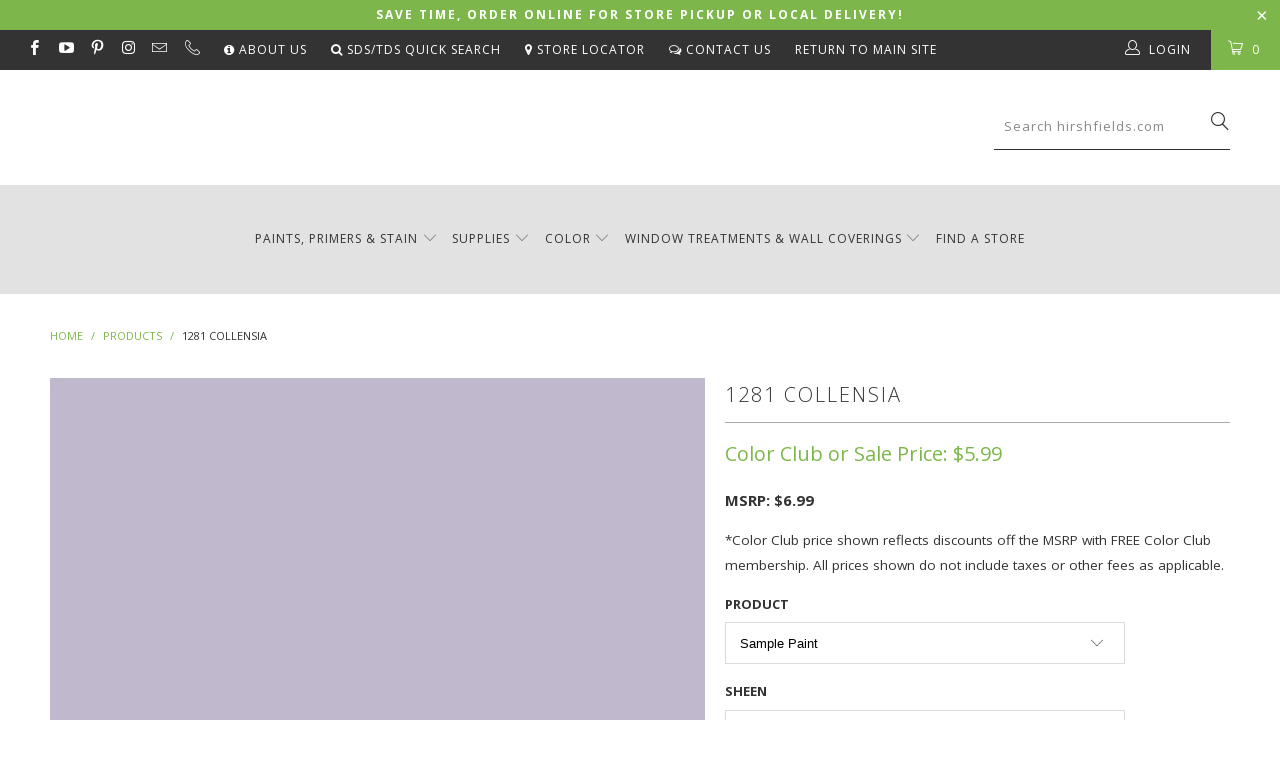

--- FILE ---
content_type: text/html; charset=utf-8
request_url: https://shop.hirshfields.com/products/1281-collensia
body_size: 42568
content:


 <!DOCTYPE html>
<!--[if lt IE 7 ]><html class="ie ie6" lang="en"> <![endif]-->
<!--[if IE 7 ]><html class="ie ie7" lang="en"> <![endif]-->
<!--[if IE 8 ]><html class="ie ie8" lang="en"> <![endif]-->
<!--[if IE 9 ]><html class="ie ie9" lang="en"> <![endif]-->
<!--[if (gte IE 10)|!(IE)]><!--><html lang="en"> <!--<![endif]--> <head> <meta name="google-site-verification" content="mk3udmULs6xIrbm_TjUKL1wTlZ7REytN-x8aZabm0Eg" /> <meta charset="utf-8"> <meta http-equiv="cleartype" content="on"> <meta name="robots" content="index,follow"> <script> (function(){ var s = document.createElement('script'); var h = document.querySelector('head') || document.body; s.src = 'https://acsbapp.com/apps/app/dist/js/app.js'; s.async = true; s.onload = function(){ acsbJS.init(); }; h.appendChild(s); })();</script> 
  
<!-- Global site tag (gtag.js) - Google Ads: 754913125 -->
<script async src="https://www.googletagmanager.com/gtag/js?id=AW-754913125"></script>
<script>
  window.dataLayer = window.dataLayer || [];
  function gtag(){dataLayer.push(arguments);}
  gtag('js', new Date());

  gtag('config', 'AW-754913125');
</script>
    
<!-- Google Tag Manager -->
<script>(function(w,d,s,l,i){w[l]=w[l]||[];w[l].push({'gtm.start':
new Date().getTime(),event:'gtm.js'});var f=d.getElementsByTagName(s)[0],
j=d.createElement(s),dl=l!='dataLayer'?'&l='+l:'';j.async=true;j.src=
'https://www.googletagmanager.com/gtm.js?id='+i+dl;f.parentNode.insertBefore(j,f);
})(window,document,'script','dataLayer','GTM-WGBK9XV');</script>
<!-- End Google Tag Manager -->

<!-- Google Tag Manager -->
<script>(function(w,d,s,l,i){w[l]=w[l]||[];w[l].push({'gtm.start':
new Date().getTime(),event:'gtm.js'});var f=d.getElementsByTagName(s)[0],
j=d.createElement(s),dl=l!='dataLayer'?'&l='+l:'';j.async=true;j.src=
'https://www.googletagmanager.com/gtm.js?id='+i+dl;f.parentNode.insertBefore(j,f);
})(window,document,'script','dataLayer','GTM-MKKNRS8J');</script>
<!-- End Google Tag Manager --> <!-- Custom Fonts --> <link href="//fonts.googleapis.com/css?family=.|Open+Sans:light,normal,bold|Open+Sans:light,normal,bold|Open+Sans:light,normal,bold|Open+Sans:light,normal,bold|Open+Sans:light,normal,bold" rel="stylesheet" type="text/css" /> <!-- Stylesheets for Turbo 2.1.3 --> <link href="//shop.hirshfields.com/cdn/shop/t/38/assets/styles.scss.css?v=33075933613967035791750706753" rel="stylesheet" type="text/css" media="all" /> <script>
      /*! lazysizes - v3.0.0 */
      !function(a,b){var c=b(a,a.document);a.lazySizes=c,"object"==typeof module&&module.exports&&(module.exports=c)}(window,function(a,b){"use strict";if(b.getElementsByClassName){var c,d=b.documentElement,e=a.Date,f=a.HTMLPictureElement,g="addEventListener",h="getAttribute",i=a[g],j=a.setTimeout,k=a.requestAnimationFrame||j,l=a.requestIdleCallback,m=/^picture$/i,n=["load","error","lazyincluded","_lazyloaded"],o={},p=Array.prototype.forEach,q=function(a,b){return o[b]||(o[b]=new RegExp("(\\s|^)"+b+"(\\s|$)")),o[b].test(a[h]("class")||"")&&o[b]},r=function(a,b){q(a,b)||a.setAttribute("class",(a[h]("class")||"").trim()+" "+b)},s=function(a,b){var c;(c=q(a,b))&&a.setAttribute("class",(a[h]("class")||"").replace(c," "))},t=function(a,b,c){var d=c?g:"removeEventListener";c&&t(a,b),n.forEach(function(c){a[d](c,b)})},u=function(a,c,d,e,f){var g=b.createEvent("CustomEvent");return g.initCustomEvent(c,!e,!f,d||{}),a.dispatchEvent(g),g},v=function(b,d){var e;!f&&(e=a.picturefill||c.pf)?e({reevaluate:!0,elements:[b]}):d&&d.src&&(b.src=d.src)},w=function(a,b){return(getComputedStyle(a,null)||{})[b]},x=function(a,b,d){for(d=d||a.offsetWidth;d<c.minSize&&b&&!a._lazysizesWidth;)d=b.offsetWidth,b=b.parentNode;return d},y=function(){var a,c,d=[],e=[],f=d,g=function(){var b=f;for(f=d.length?e:d,a=!0,c=!1;b.length;)b.shift()();a=!1},h=function(d,e){a&&!e?d.apply(this,arguments):(f.push(d),c||(c=!0,(b.hidden?j:k)(g)))};return h._lsFlush=g,h}(),z=function(a,b){return b?function(){y(a)}:function(){var b=this,c=arguments;y(function(){a.apply(b,c)})}},A=function(a){var b,c=0,d=125,f=666,g=f,h=function(){b=!1,c=e.now(),a()},i=l?function(){l(h,{timeout:g}),g!==f&&(g=f)}:z(function(){j(h)},!0);return function(a){var f;(a=a===!0)&&(g=44),b||(b=!0,f=d-(e.now()-c),0>f&&(f=0),a||9>f&&l?i():j(i,f))}},B=function(a){var b,c,d=99,f=function(){b=null,a()},g=function(){var a=e.now()-c;d>a?j(g,d-a):(l||f)(f)};return function(){c=e.now(),b||(b=j(g,d))}},C=function(){var f,k,l,n,o,x,C,E,F,G,H,I,J,K,L,M=/^img$/i,N=/^iframe$/i,O="onscroll"in a&&!/glebot/.test(navigator.userAgent),P=0,Q=0,R=0,S=-1,T=function(a){R--,a&&a.target&&t(a.target,T),(!a||0>R||!a.target)&&(R=0)},U=function(a,c){var e,f=a,g="hidden"==w(b.body,"visibility")||"hidden"!=w(a,"visibility");for(F-=c,I+=c,G-=c,H+=c;g&&(f=f.offsetParent)&&f!=b.body&&f!=d;)g=(w(f,"opacity")||1)>0,g&&"visible"!=w(f,"overflow")&&(e=f.getBoundingClientRect(),g=H>e.left&&G<e.right&&I>e.top-1&&F<e.bottom+1);return g},V=function(){var a,e,g,i,j,m,n,p,q;if((o=c.loadMode)&&8>R&&(a=f.length)){e=0,S++,null==K&&("expand"in c||(c.expand=d.clientHeight>500&&d.clientWidth>500?500:370),J=c.expand,K=J*c.expFactor),K>Q&&1>R&&S>2&&o>2&&!b.hidden?(Q=K,S=0):Q=o>1&&S>1&&6>R?J:P;for(;a>e;e++)if(f[e]&&!f[e]._lazyRace)if(O)if((p=f[e][h]("data-expand"))&&(m=1*p)||(m=Q),q!==m&&(C=innerWidth+m*L,E=innerHeight+m,n=-1*m,q=m),g=f[e].getBoundingClientRect(),(I=g.bottom)>=n&&(F=g.top)<=E&&(H=g.right)>=n*L&&(G=g.left)<=C&&(I||H||G||F)&&(l&&3>R&&!p&&(3>o||4>S)||U(f[e],m))){if(ba(f[e]),j=!0,R>9)break}else!j&&l&&!i&&4>R&&4>S&&o>2&&(k[0]||c.preloadAfterLoad)&&(k[0]||!p&&(I||H||G||F||"auto"!=f[e][h](c.sizesAttr)))&&(i=k[0]||f[e]);else ba(f[e]);i&&!j&&ba(i)}},W=A(V),X=function(a){r(a.target,c.loadedClass),s(a.target,c.loadingClass),t(a.target,Z)},Y=z(X),Z=function(a){Y({target:a.target})},$=function(a,b){try{a.contentWindow.location.replace(b)}catch(c){a.src=b}},_=function(a){var b,d,e=a[h](c.srcsetAttr);(b=c.customMedia[a[h]("data-media")||a[h]("media")])&&a.setAttribute("media",b),e&&a.setAttribute("srcset",e),b&&(d=a.parentNode,d.insertBefore(a.cloneNode(),a),d.removeChild(a))},aa=z(function(a,b,d,e,f){var g,i,k,l,o,q;(o=u(a,"lazybeforeunveil",b)).defaultPrevented||(e&&(d?r(a,c.autosizesClass):a.setAttribute("sizes",e)),i=a[h](c.srcsetAttr),g=a[h](c.srcAttr),f&&(k=a.parentNode,l=k&&m.test(k.nodeName||"")),q=b.firesLoad||"src"in a&&(i||g||l),o={target:a},q&&(t(a,T,!0),clearTimeout(n),n=j(T,2500),r(a,c.loadingClass),t(a,Z,!0)),l&&p.call(k.getElementsByTagName("source"),_),i?a.setAttribute("srcset",i):g&&!l&&(N.test(a.nodeName)?$(a,g):a.src=g),(i||l)&&v(a,{src:g})),a._lazyRace&&delete a._lazyRace,s(a,c.lazyClass),y(function(){(!q||a.complete&&a.naturalWidth>1)&&(q?T(o):R--,X(o))},!0)}),ba=function(a){var b,d=M.test(a.nodeName),e=d&&(a[h](c.sizesAttr)||a[h]("sizes")),f="auto"==e;(!f&&l||!d||!a.src&&!a.srcset||a.complete||q(a,c.errorClass))&&(b=u(a,"lazyunveilread").detail,f&&D.updateElem(a,!0,a.offsetWidth),a._lazyRace=!0,R++,aa(a,b,f,e,d))},ca=function(){if(!l){if(e.now()-x<999)return void j(ca,999);var a=B(function(){c.loadMode=3,W()});l=!0,c.loadMode=3,W(),i("scroll",function(){3==c.loadMode&&(c.loadMode=2),a()},!0)}};return{_:function(){x=e.now(),f=b.getElementsByClassName(c.lazyClass),k=b.getElementsByClassName(c.lazyClass+" "+c.preloadClass),L=c.hFac,i("scroll",W,!0),i("resize",W,!0),a.MutationObserver?new MutationObserver(W).observe(d,{childList:!0,subtree:!0,attributes:!0}):(d[g]("DOMNodeInserted",W,!0),d[g]("DOMAttrModified",W,!0),setInterval(W,999)),i("hashchange",W,!0),["focus","mouseover","click","load","transitionend","animationend","webkitAnimationEnd"].forEach(function(a){b[g](a,W,!0)}),/d$|^c/.test(b.readyState)?ca():(i("load",ca),b[g]("DOMContentLoaded",W),j(ca,2e4)),f.length?(V(),y._lsFlush()):W()},checkElems:W,unveil:ba}}(),D=function(){var a,d=z(function(a,b,c,d){var e,f,g;if(a._lazysizesWidth=d,d+="px",a.setAttribute("sizes",d),m.test(b.nodeName||""))for(e=b.getElementsByTagName("source"),f=0,g=e.length;g>f;f++)e[f].setAttribute("sizes",d);c.detail.dataAttr||v(a,c.detail)}),e=function(a,b,c){var e,f=a.parentNode;f&&(c=x(a,f,c),e=u(a,"lazybeforesizes",{width:c,dataAttr:!!b}),e.defaultPrevented||(c=e.detail.width,c&&c!==a._lazysizesWidth&&d(a,f,e,c)))},f=function(){var b,c=a.length;if(c)for(b=0;c>b;b++)e(a[b])},g=B(f);return{_:function(){a=b.getElementsByClassName(c.autosizesClass),i("resize",g)},checkElems:g,updateElem:e}}(),E=function(){E.i||(E.i=!0,D._(),C._())};return function(){var b,d={lazyClass:"lazyload",loadedClass:"lazyloaded",loadingClass:"lazyloading",preloadClass:"lazypreload",errorClass:"lazyerror",autosizesClass:"lazyautosizes",srcAttr:"data-src",srcsetAttr:"data-srcset",sizesAttr:"data-sizes",minSize:40,customMedia:{},init:!0,expFactor:1.5,hFac:.8,loadMode:2};c=a.lazySizesConfig||a.lazysizesConfig||{};for(b in d)b in c||(c[b]=d[b]);a.lazySizesConfig=c,j(function(){c.init&&E()})}(),{cfg:c,autoSizer:D,loader:C,init:E,uP:v,aC:r,rC:s,hC:q,fire:u,gW:x,rAF:y}}});</script> <title>1281 Collensia Color Is... by Hirshfield&#39;s</title> <meta name="description" content="This color is part of the Color Is . . . Hirshfield&#39;s collection, which features the best of a time-honored international color systems. This new palette marks the culmination of years spent analyzing the best-selling color trends by world-renowned Color Systems International." />
    

    

<meta name="author" content="Hirshfield&#39;s">
<meta property="og:url" content="https://shop.hirshfields.com/products/1281-collensia">
<meta property="og:site_name" content="Hirshfield&#39;s"> <meta property="og:type" content="product"> <meta property="og:title" content="1281 Collensia"> <meta property="og:image" content="http://shop.hirshfields.com/cdn/shop/files/1281_Collensia_600x.jpg?v=1743701042"> <meta property="og:image:secure_url" content="https://shop.hirshfields.com/cdn/shop/files/1281_Collensia_600x.jpg?v=1743701042"> <meta property="og:price:amount" content="5.99"> <meta property="og:price:currency" content="USD"> <meta property="og:description" content="This color is part of the Color Is . . . Hirshfield&#39;s collection, which features the best of a time-honored international color systems. This new palette marks the culmination of years spent analyzing the best-selling color trends by world-renowned Color Systems International.">




<meta name="twitter:card" content="summary"> <meta name="twitter:title" content="1281 Collensia"> <meta name="twitter:description" content=""> <meta name="twitter:image" content="https://shop.hirshfields.com/cdn/shop/files/1281_Collensia_240x.jpg?v=1743701042"> <meta name="twitter:image:width" content="240"> <meta name="twitter:image:height" content="240"> <!-- Mobile Specific Metas --> <meta name="HandheldFriendly" content="True"> <meta name="MobileOptimized" content="320"> <meta name="viewport" content="width=device-width,initial-scale=1"> <meta name="theme-color" content="#ffffff"> <link rel="shortcut icon" type="image/x-icon" href="//shop.hirshfields.com/cdn/shop/files/hirshfields_logo_square1_32x32.png?v=1614279233"> <link rel="canonical" href="https://shop.hirshfields.com/products/1281-collensia" /> <script>window.performance && window.performance.mark && window.performance.mark('shopify.content_for_header.start');</script><meta name="facebook-domain-verification" content="zvh9an8uh0qbu8k7biw0e20h9smqk6">
<meta id="shopify-digital-wallet" name="shopify-digital-wallet" content="/12604715/digital_wallets/dialog">
<meta name="shopify-checkout-api-token" content="4e6ca50e4d44eafb8cb8aa0ba691556e">
<meta id="in-context-paypal-metadata" data-shop-id="12604715" data-venmo-supported="false" data-environment="production" data-locale="en_US" data-paypal-v4="true" data-currency="USD">
<link rel="alternate" type="application/json+oembed" href="https://shop.hirshfields.com/products/1281-collensia.oembed">
<script async="async" src="/checkouts/internal/preloads.js?locale=en-US"></script>
<link rel="preconnect" href="https://shop.app" crossorigin="anonymous">
<script async="async" src="https://shop.app/checkouts/internal/preloads.js?locale=en-US&shop_id=12604715" crossorigin="anonymous"></script>
<script id="shopify-features" type="application/json">{"accessToken":"4e6ca50e4d44eafb8cb8aa0ba691556e","betas":["rich-media-storefront-analytics"],"domain":"shop.hirshfields.com","predictiveSearch":true,"shopId":12604715,"locale":"en"}</script>
<script>var Shopify = Shopify || {};
Shopify.shop = "hirshfields.myshopify.com";
Shopify.locale = "en";
Shopify.currency = {"active":"USD","rate":"1.0"};
Shopify.country = "US";
Shopify.theme = {"name":"PaintPass - 4th of July Promo","id":151645487328,"schema_name":"Turbo","schema_version":"2.1.3","theme_store_id":null,"role":"main"};
Shopify.theme.handle = "null";
Shopify.theme.style = {"id":null,"handle":null};
Shopify.cdnHost = "shop.hirshfields.com/cdn";
Shopify.routes = Shopify.routes || {};
Shopify.routes.root = "/";</script>
<script type="module">!function(o){(o.Shopify=o.Shopify||{}).modules=!0}(window);</script>
<script>!function(o){function n(){var o=[];function n(){o.push(Array.prototype.slice.apply(arguments))}return n.q=o,n}var t=o.Shopify=o.Shopify||{};t.loadFeatures=n(),t.autoloadFeatures=n()}(window);</script>
<script>
  window.ShopifyPay = window.ShopifyPay || {};
  window.ShopifyPay.apiHost = "shop.app\/pay";
  window.ShopifyPay.redirectState = null;
</script>
<script id="shop-js-analytics" type="application/json">{"pageType":"product"}</script>
<script defer="defer" async type="module" src="//shop.hirshfields.com/cdn/shopifycloud/shop-js/modules/v2/client.init-shop-cart-sync_C5BV16lS.en.esm.js"></script>
<script defer="defer" async type="module" src="//shop.hirshfields.com/cdn/shopifycloud/shop-js/modules/v2/chunk.common_CygWptCX.esm.js"></script>
<script type="module">
  await import("//shop.hirshfields.com/cdn/shopifycloud/shop-js/modules/v2/client.init-shop-cart-sync_C5BV16lS.en.esm.js");
await import("//shop.hirshfields.com/cdn/shopifycloud/shop-js/modules/v2/chunk.common_CygWptCX.esm.js");

  window.Shopify.SignInWithShop?.initShopCartSync?.({"fedCMEnabled":true,"windoidEnabled":true});

</script>
<script>
  window.Shopify = window.Shopify || {};
  if (!window.Shopify.featureAssets) window.Shopify.featureAssets = {};
  window.Shopify.featureAssets['shop-js'] = {"shop-cart-sync":["modules/v2/client.shop-cart-sync_ZFArdW7E.en.esm.js","modules/v2/chunk.common_CygWptCX.esm.js"],"init-fed-cm":["modules/v2/client.init-fed-cm_CmiC4vf6.en.esm.js","modules/v2/chunk.common_CygWptCX.esm.js"],"shop-button":["modules/v2/client.shop-button_tlx5R9nI.en.esm.js","modules/v2/chunk.common_CygWptCX.esm.js"],"shop-cash-offers":["modules/v2/client.shop-cash-offers_DOA2yAJr.en.esm.js","modules/v2/chunk.common_CygWptCX.esm.js","modules/v2/chunk.modal_D71HUcav.esm.js"],"init-windoid":["modules/v2/client.init-windoid_sURxWdc1.en.esm.js","modules/v2/chunk.common_CygWptCX.esm.js"],"shop-toast-manager":["modules/v2/client.shop-toast-manager_ClPi3nE9.en.esm.js","modules/v2/chunk.common_CygWptCX.esm.js"],"init-shop-email-lookup-coordinator":["modules/v2/client.init-shop-email-lookup-coordinator_B8hsDcYM.en.esm.js","modules/v2/chunk.common_CygWptCX.esm.js"],"init-shop-cart-sync":["modules/v2/client.init-shop-cart-sync_C5BV16lS.en.esm.js","modules/v2/chunk.common_CygWptCX.esm.js"],"avatar":["modules/v2/client.avatar_BTnouDA3.en.esm.js"],"pay-button":["modules/v2/client.pay-button_FdsNuTd3.en.esm.js","modules/v2/chunk.common_CygWptCX.esm.js"],"init-customer-accounts":["modules/v2/client.init-customer-accounts_DxDtT_ad.en.esm.js","modules/v2/client.shop-login-button_C5VAVYt1.en.esm.js","modules/v2/chunk.common_CygWptCX.esm.js","modules/v2/chunk.modal_D71HUcav.esm.js"],"init-shop-for-new-customer-accounts":["modules/v2/client.init-shop-for-new-customer-accounts_ChsxoAhi.en.esm.js","modules/v2/client.shop-login-button_C5VAVYt1.en.esm.js","modules/v2/chunk.common_CygWptCX.esm.js","modules/v2/chunk.modal_D71HUcav.esm.js"],"shop-login-button":["modules/v2/client.shop-login-button_C5VAVYt1.en.esm.js","modules/v2/chunk.common_CygWptCX.esm.js","modules/v2/chunk.modal_D71HUcav.esm.js"],"init-customer-accounts-sign-up":["modules/v2/client.init-customer-accounts-sign-up_CPSyQ0Tj.en.esm.js","modules/v2/client.shop-login-button_C5VAVYt1.en.esm.js","modules/v2/chunk.common_CygWptCX.esm.js","modules/v2/chunk.modal_D71HUcav.esm.js"],"shop-follow-button":["modules/v2/client.shop-follow-button_Cva4Ekp9.en.esm.js","modules/v2/chunk.common_CygWptCX.esm.js","modules/v2/chunk.modal_D71HUcav.esm.js"],"checkout-modal":["modules/v2/client.checkout-modal_BPM8l0SH.en.esm.js","modules/v2/chunk.common_CygWptCX.esm.js","modules/v2/chunk.modal_D71HUcav.esm.js"],"lead-capture":["modules/v2/client.lead-capture_Bi8yE_yS.en.esm.js","modules/v2/chunk.common_CygWptCX.esm.js","modules/v2/chunk.modal_D71HUcav.esm.js"],"shop-login":["modules/v2/client.shop-login_D6lNrXab.en.esm.js","modules/v2/chunk.common_CygWptCX.esm.js","modules/v2/chunk.modal_D71HUcav.esm.js"],"payment-terms":["modules/v2/client.payment-terms_CZxnsJam.en.esm.js","modules/v2/chunk.common_CygWptCX.esm.js","modules/v2/chunk.modal_D71HUcav.esm.js"]};
</script>
<script>(function() {
  var isLoaded = false;
  function asyncLoad() {
    if (isLoaded) return;
    isLoaded = true;
    var urls = ["https:\/\/chimpstatic.com\/mcjs-connected\/js\/users\/11f946cf90abc79d461374213\/3b9dce15b0b7c63ddfa5473f4.js?shop=hirshfields.myshopify.com","https:\/\/files-shpf.uc-lab.com\/productfees\/source.js?mw_productfees_t=1591811090\u0026shop=hirshfields.myshopify.com","https:\/\/app.zapiet.com\/js\/storepickup.js?shop=hirshfields.myshopify.com"];
    for (var i = 0; i <urls.length; i++) {
      var s = document.createElement('script');
      s.type = 'text/javascript';
      s.async = true;
      s.src = urls[i];
      var x = document.getElementsByTagName('script')[0];
      x.parentNode.insertBefore(s, x);
    }
  };
  if(window.attachEvent) {
    window.attachEvent('onload', asyncLoad);
  } else {
    window.addEventListener('load', asyncLoad, false);
  }
})();</script>
<script id="__st">var __st={"a":12604715,"offset":-21600,"reqid":"8cfd03f8-4f42-463f-9790-a73c690d32ff-1768736586","pageurl":"shop.hirshfields.com\/products\/1281-collensia","u":"30ad306d06b1","p":"product","rtyp":"product","rid":7556719116512};</script>
<script>window.ShopifyPaypalV4VisibilityTracking = true;</script>
<script id="captcha-bootstrap">!function(){'use strict';const t='contact',e='account',n='new_comment',o=[[t,t],['blogs',n],['comments',n],[t,'customer']],c=[[e,'customer_login'],[e,'guest_login'],[e,'recover_customer_password'],[e,'create_customer']],r=t=>t.map((([t,e])=>`form[action*='/${t}']:not([data-nocaptcha='true']) input[name='form_type'][value='${e}']`)).join(','),a=t=>()=>t?[...document.querySelectorAll(t)].map((t=>t.form)):[];function s(){const t=[...o],e=r(t);return a(e)}const i='password',u='form_key',d=['recaptcha-v3-token','g-recaptcha-response','h-captcha-response',i],f=()=>{try{return window.sessionStorage}catch{return}},m='__shopify_v',_=t=>t.elements[u];function p(t,e,n=!1){try{const o=window.sessionStorage,c=JSON.parse(o.getItem(e)),{data:r}=function(t){const{data:e,action:n}=t;return t[m]||n?{data:e,action:n}:{data:t,action:n}}(c);for(const[e,n]of Object.entries(r))t.elements[e]&&(t.elements[e].value=n);n&&o.removeItem(e)}catch(o){console.error('form repopulation failed',{error:o})}}const l='form_type',E='cptcha';function T(t){t.dataset[E]=!0}const w=window,h=w.document,L='Shopify',v='ce_forms',y='captcha';let A=!1;((t,e)=>{const n=(g='f06e6c50-85a8-45c8-87d0-21a2b65856fe',I='https://cdn.shopify.com/shopifycloud/storefront-forms-hcaptcha/ce_storefront_forms_captcha_hcaptcha.v1.5.2.iife.js',D={infoText:'Protected by hCaptcha',privacyText:'Privacy',termsText:'Terms'},(t,e,n)=>{const o=w[L][v],c=o.bindForm;if(c)return c(t,g,e,D).then(n);var r;o.q.push([[t,g,e,D],n]),r=I,A||(h.body.append(Object.assign(h.createElement('script'),{id:'captcha-provider',async:!0,src:r})),A=!0)});var g,I,D;w[L]=w[L]||{},w[L][v]=w[L][v]||{},w[L][v].q=[],w[L][y]=w[L][y]||{},w[L][y].protect=function(t,e){n(t,void 0,e),T(t)},Object.freeze(w[L][y]),function(t,e,n,w,h,L){const[v,y,A,g]=function(t,e,n){const i=e?o:[],u=t?c:[],d=[...i,...u],f=r(d),m=r(i),_=r(d.filter((([t,e])=>n.includes(e))));return[a(f),a(m),a(_),s()]}(w,h,L),I=t=>{const e=t.target;return e instanceof HTMLFormElement?e:e&&e.form},D=t=>v().includes(t);t.addEventListener('submit',(t=>{const e=I(t);if(!e)return;const n=D(e)&&!e.dataset.hcaptchaBound&&!e.dataset.recaptchaBound,o=_(e),c=g().includes(e)&&(!o||!o.value);(n||c)&&t.preventDefault(),c&&!n&&(function(t){try{if(!f())return;!function(t){const e=f();if(!e)return;const n=_(t);if(!n)return;const o=n.value;o&&e.removeItem(o)}(t);const e=Array.from(Array(32),(()=>Math.random().toString(36)[2])).join('');!function(t,e){_(t)||t.append(Object.assign(document.createElement('input'),{type:'hidden',name:u})),t.elements[u].value=e}(t,e),function(t,e){const n=f();if(!n)return;const o=[...t.querySelectorAll(`input[type='${i}']`)].map((({name:t})=>t)),c=[...d,...o],r={};for(const[a,s]of new FormData(t).entries())c.includes(a)||(r[a]=s);n.setItem(e,JSON.stringify({[m]:1,action:t.action,data:r}))}(t,e)}catch(e){console.error('failed to persist form',e)}}(e),e.submit())}));const S=(t,e)=>{t&&!t.dataset[E]&&(n(t,e.some((e=>e===t))),T(t))};for(const o of['focusin','change'])t.addEventListener(o,(t=>{const e=I(t);D(e)&&S(e,y())}));const B=e.get('form_key'),M=e.get(l),P=B&&M;t.addEventListener('DOMContentLoaded',(()=>{const t=y();if(P)for(const e of t)e.elements[l].value===M&&p(e,B);[...new Set([...A(),...v().filter((t=>'true'===t.dataset.shopifyCaptcha))])].forEach((e=>S(e,t)))}))}(h,new URLSearchParams(w.location.search),n,t,e,['guest_login'])})(!0,!0)}();</script>
<script integrity="sha256-4kQ18oKyAcykRKYeNunJcIwy7WH5gtpwJnB7kiuLZ1E=" data-source-attribution="shopify.loadfeatures" defer="defer" src="//shop.hirshfields.com/cdn/shopifycloud/storefront/assets/storefront/load_feature-a0a9edcb.js" crossorigin="anonymous"></script>
<script crossorigin="anonymous" defer="defer" src="//shop.hirshfields.com/cdn/shopifycloud/storefront/assets/shopify_pay/storefront-65b4c6d7.js?v=20250812"></script>
<script data-source-attribution="shopify.dynamic_checkout.dynamic.init">var Shopify=Shopify||{};Shopify.PaymentButton=Shopify.PaymentButton||{isStorefrontPortableWallets:!0,init:function(){window.Shopify.PaymentButton.init=function(){};var t=document.createElement("script");t.src="https://shop.hirshfields.com/cdn/shopifycloud/portable-wallets/latest/portable-wallets.en.js",t.type="module",document.head.appendChild(t)}};
</script>
<script data-source-attribution="shopify.dynamic_checkout.buyer_consent">
  function portableWalletsHideBuyerConsent(e){var t=document.getElementById("shopify-buyer-consent"),n=document.getElementById("shopify-subscription-policy-button");t&&n&&(t.classList.add("hidden"),t.setAttribute("aria-hidden","true"),n.removeEventListener("click",e))}function portableWalletsShowBuyerConsent(e){var t=document.getElementById("shopify-buyer-consent"),n=document.getElementById("shopify-subscription-policy-button");t&&n&&(t.classList.remove("hidden"),t.removeAttribute("aria-hidden"),n.addEventListener("click",e))}window.Shopify?.PaymentButton&&(window.Shopify.PaymentButton.hideBuyerConsent=portableWalletsHideBuyerConsent,window.Shopify.PaymentButton.showBuyerConsent=portableWalletsShowBuyerConsent);
</script>
<script data-source-attribution="shopify.dynamic_checkout.cart.bootstrap">document.addEventListener("DOMContentLoaded",(function(){function t(){return document.querySelector("shopify-accelerated-checkout-cart, shopify-accelerated-checkout")}if(t())Shopify.PaymentButton.init();else{new MutationObserver((function(e,n){t()&&(Shopify.PaymentButton.init(),n.disconnect())})).observe(document.body,{childList:!0,subtree:!0})}}));
</script>
<link id="shopify-accelerated-checkout-styles" rel="stylesheet" media="screen" href="https://shop.hirshfields.com/cdn/shopifycloud/portable-wallets/latest/accelerated-checkout-backwards-compat.css" crossorigin="anonymous">
<style id="shopify-accelerated-checkout-cart">
        #shopify-buyer-consent {
  margin-top: 1em;
  display: inline-block;
  width: 100%;
}

#shopify-buyer-consent.hidden {
  display: none;
}

#shopify-subscription-policy-button {
  background: none;
  border: none;
  padding: 0;
  text-decoration: underline;
  font-size: inherit;
  cursor: pointer;
}

#shopify-subscription-policy-button::before {
  box-shadow: none;
}

      </style>

<script>window.performance && window.performance.mark && window.performance.mark('shopify.content_for_header.end');</script> <!-- Infinite Options app by ShopPad --> <script src='//d1liekpayvooaz.cloudfront.net/apps/customizery/customizery.js?shop=hirshfields.myshopify.com'></script> <!-- Zapiet | Store Pickup + Delivery -->

<style type="text/css">
.mfp-bg{z-index:999999998;overflow:hidden;background:#0b0b0b;opacity:.8}.mfp-bg,.mfp-wrap{top:0;left:0;width:100%;height:100%;position:fixed}.mfp-wrap{z-index:999999999;outline:none!important;-webkit-backface-visibility:hidden}.mfp-container{text-align:center;position:absolute;width:100%;height:100%;left:0;top:0;padding:0 8px;-webkit-box-sizing:border-box;box-sizing:border-box}.mfp-container:before{content:"";display:inline-block;height:100%;vertical-align:middle}.mfp-align-top .mfp-container:before{display:none}.mfp-content{position:relative;display:inline-block;vertical-align:middle;margin:0 auto;text-align:left;z-index:1045}.mfp-ajax-holder .mfp-content,.mfp-inline-holder .mfp-content{width:100%;cursor:auto}.mfp-ajax-cur{cursor:progress}.mfp-zoom-out-cur,.mfp-zoom-out-cur .mfp-image-holder .mfp-close{cursor:-webkit-zoom-out;cursor:zoom-out}.mfp-zoom{cursor:pointer;cursor:-webkit-zoom-in;cursor:zoom-in}.mfp-auto-cursor .mfp-content{cursor:auto}.mfp-arrow,.mfp-close,.mfp-counter,.mfp-preloader{-webkit-user-select:none;-moz-user-select:none;-ms-user-select:none;user-select:none}.mfp-loading.mfp-figure{display:none}.mfp-hide{display:none!important}.mfp-preloader{color:#ccc;position:absolute;top:50%;width:auto;text-align:center;margin-top:-.8em;left:8px;right:8px;z-index:1044}.mfp-preloader a{color:#ccc}.mfp-preloader a:hover{color:#fff}.mfp-s-error .mfp-content,.mfp-s-ready .mfp-preloader{display:none}button.mfp-arrow,button.mfp-close{overflow:visible;cursor:pointer;background:transparent;border:0;-webkit-appearance:none;display:block;outline:none;padding:0;z-index:1046;-webkit-box-shadow:none;box-shadow:none;-ms-touch-action:manipulation;touch-action:manipulation}button::-moz-focus-inner{padding:0;border:0}.mfp-close{width:44px;height:44px;line-height:44px;position:absolute;right:0;top:0;text-decoration:none;text-align:center;opacity:.65;padding:0 0 18px 10px;color:#fff;font-style:normal;font-size:28px;font-family:Arial,Baskerville,monospace}.mfp-close:focus,.mfp-close:hover{opacity:1}.mfp-close:active{top:1px}.mfp-close-btn-in .mfp-close{color:#333}@media (max-width:900px){.mfp-container{padding-left:6px;padding-right:6px}}.picker,.picker__holder{width:100%;position:absolute}.picker{font-size:16px;text-align:left;line-height:1.2;color:#000;z-index:10000;-webkit-user-select:none;-moz-user-select:none;-ms-user-select:none;user-select:none}.picker__input{cursor:default}.picker__input.picker__input--active{border-color:#0089ec}.picker__holder{overflow-y:auto;-webkit-overflow-scrolling:touch;background:#fff;border:1px solid #aaa;border-top-width:0;border-bottom-width:0;border-radius:0 0 5px 5px;-webkit-box-sizing:border-box;box-sizing:border-box;min-width:176px;max-width:466px;max-height:0;-ms-filter:"progid:DXImageTransform.Microsoft.Alpha(Opacity=0)";filter:alpha(opacity=0);-moz-opacity:0;opacity:0;-webkit-transform:translateY(-1em)perspective(600px)rotateX(10deg);transform:translateY(-1em)perspective(600px)rotateX(10deg);transition:-webkit-transform .15s ease-out,opacity .15s ease-out,max-height 0s .15s,border-width 0s .15s;-webkit-transition:opacity .15s ease-out,max-height 0s .15s,border-width 0s .15s,-webkit-transform .15s ease-out;transition:opacity .15s ease-out,max-height 0s .15s,border-width 0s .15s,-webkit-transform .15s ease-out;transition:transform .15s ease-out,opacity .15s ease-out,max-height 0s .15s,border-width 0s .15s;transition:transform .15s ease-out,opacity .15s ease-out,max-height 0s .15s,border-width 0s .15s,-webkit-transform .15s ease-out}.picker__frame{padding:1px}.picker__wrap{margin:-1px}.picker--opened .picker__holder{max-height:25em;-ms-filter:"progid:DXImageTransform.Microsoft.Alpha(Opacity=100)";filter:alpha(opacity=100);-moz-opacity:1;opacity:1;border-top-width:1px;border-bottom-width:1px;-webkit-transform:translateY(0)perspective(600px)rotateX(0);transform:translateY(0)perspective(600px)rotateX(0);transition:-webkit-transform .15s ease-out,opacity .15s ease-out,max-height 0s,border-width 0s;-webkit-transition:opacity .15s ease-out,max-height 0s,border-width 0s,-webkit-transform .15s ease-out;transition:opacity .15s ease-out,max-height 0s,border-width 0s,-webkit-transform .15s ease-out;transition:transform .15s ease-out,opacity .15s ease-out,max-height 0s,border-width 0s;transition:transform .15s ease-out,opacity .15s ease-out,max-height 0s,border-width 0s,-webkit-transform .15s ease-out;-webkit-box-shadow:0 6px 18px 1px rgba(0,0,0,.12);box-shadow:0 6px 18px 1px rgba(0,0,0,.12)}.picker__footer,.picker__header,.picker__table{text-align:center}.picker__day--highlighted,.picker__select--month:focus,.picker__select--year:focus{border-color:#0089ec}.picker__box{padding:0 1em}.picker__header{position:relative;margin-top:.75em}.picker__month,.picker__year{font-weight:500;display:inline-block;margin-left:.25em;margin-right:.25em}.picker__year{color:#999;font-size:.8em;font-style:italic}.picker__select--month,.picker__select--year{border:1px solid #b7b7b7;height:2em;padding:.5em;margin-left:.25em;margin-right:.25em}.picker__select--month{width:35%}.picker__select--year{width:22.5%}.picker__nav--next,.picker__nav--prev{position:absolute;padding:.5em 1.25em;width:1em;height:1em;-webkit-box-sizing:content-box;box-sizing:content-box;top:-.25em}.picker__nav--prev{left:-1em;padding-right:1.25em}.picker__nav--next{right:-1em;padding-left:1.25em}@media (min-width:24.5em){.picker__select--month,.picker__select--year{margin-top:-.5em}.picker__nav--next,.picker__nav--prev{top:-.33em}.picker__nav--prev{padding-right:1.5em}.picker__nav--next{padding-left:1.5em}}.picker__nav--next:before,.picker__nav--prev:before{content:" ";border-top:.5em solid transparent;border-bottom:.5em solid transparent;border-right:.75em solid #000;width:0;height:0;display:block;margin:0 auto}.picker__nav--next:before{border-right:0;border-left:.75em solid #000}.picker__nav--next:hover,.picker__nav--prev:hover{cursor:pointer;color:#000;background:#b1dcfb}.picker__nav--disabled,.picker__nav--disabled:before,.picker__nav--disabled:before:hover,.picker__nav--disabled:hover{cursor:default;background:0 0;border-right-color:#f5f5f5;border-left-color:#f5f5f5}.picker--focused .picker__day--highlighted,.picker__day--highlighted:hover,.picker__day--infocus:hover,.picker__day--outfocus:hover{color:#000;cursor:pointer;background:#b1dcfb}.picker__table{border-collapse:collapse;border-spacing:0;table-layout:fixed;font-size:inherit;width:100%;margin-top:.75em;margin-bottom:.5em}@media (min-height:33.875em){.picker__table{margin-bottom:.75em}}.picker__table td{margin:0;padding:0}.picker__weekday{width:14.285714286%;font-size:.75em;padding-bottom:.25em;color:#999;font-weight:500}@media (min-height:33.875em){.picker__weekday{padding-bottom:.5em}}.picker__day{padding:.3125em 0;font-weight:200;border:1px solid transparent}.picker__day--today{position:relative}.picker__day--today:before{content:" ";position:absolute;top:2px;right:2px;width:0;height:0;border-top:.5em solid #0059bc;border-left:.5em solid transparent}.picker__day--disabled:before{border-top-color:#aaa}.picker__day--outfocus{color:#ddd}.picker--focused .picker__day--selected,.picker__day--selected,.picker__day--selected:hover{background:#0089ec;color:#fff}.picker--focused .picker__day--disabled,.picker__day--disabled,.picker__day--disabled:hover{background:#f5f5f5;border-color:#f5f5f5;color:#ddd;cursor:default}.picker__day--highlighted.picker__day--disabled,.picker__day--highlighted.picker__day--disabled:hover{background:#bbb}.picker__button--clear,.picker__button--close,.picker__button--today{border:1px solid #fff;background:#fff;font-size:.8em;padding:.66em 0;font-weight:700;width:33%;display:inline-block;vertical-align:bottom}.picker__button--clear:hover,.picker__button--close:hover,.picker__button--today:hover{cursor:pointer;color:#000;background:#b1dcfb;border-bottom-color:#b1dcfb}.picker__button--clear:focus,.picker__button--close:focus,.picker__button--today:focus{background:#b1dcfb;border-color:#0089ec;outline:0}.picker__button--clear:before,.picker__button--close:before,.picker__button--today:before{position:relative;display:inline-block;height:0}.picker__button--clear:before,.picker__button--today:before{content:" ";margin-right:.45em}.picker__button--today:before{top:-.05em;width:0;border-top:.66em solid #0059bc;border-left:.66em solid transparent}.picker__button--clear:before{top:-.25em;width:.66em;border-top:3px solid #e20}.picker__button--close:before{content:"\D7";top:-.1em;vertical-align:top;font-size:1.1em;margin-right:.35em;color:#777}.picker__button--today[disabled],.picker__button--today[disabled]:hover{background:#f5f5f5;border-color:#f5f5f5;color:#ddd;cursor:default}.picker__button--today[disabled]:before{border-top-color:#aaa}.picker--focused .picker__list-item--highlighted,.picker__list-item--highlighted:hover,.picker__list-item:hover{background:#b1dcfb;cursor:pointer;color:#000}.picker__list{list-style:none;padding:.75em 0 4.2em;margin:0}.picker__list-item{border-bottom:1px solid #ddd;border-top:1px solid #ddd;margin-bottom:-1px;position:relative;background:#fff;padding:.75em 1.25em}@media (min-height:46.75em){.picker__list-item{padding:.5em 1em}}.picker__list-item--highlighted,.picker__list-item:hover{border-color:#0089ec;z-index:10}.picker--focused .picker__list-item--selected,.picker__list-item--selected,.picker__list-item--selected:hover{background:#0089ec;color:#fff;z-index:10}.picker--focused .picker__list-item--disabled,.picker__list-item--disabled,.picker__list-item--disabled:hover{background:#f5f5f5;color:#ddd;cursor:default;border-color:#ddd;z-index:auto}.picker--time .picker__button--clear{display:block;width:80%;margin:1em auto 0;padding:1em 1.25em;background:0 0;border:0;font-weight:500;font-size:.67em;text-align:center;text-transform:uppercase;color:#666}.picker--time .picker__button--clear:focus,.picker--time .picker__button--clear:hover{background:#e20;border-color:#e20;cursor:pointer;color:#fff;outline:0}.picker--time .picker__button--clear:before{top:-.25em;color:#666;font-size:1.25em;font-weight:700}.picker--time .picker__button--clear:focus:before,.picker--time .picker__button--clear:hover:before{color:#fff;border-color:#fff}.picker--time{min-width:256px;max-width:320px}.picker--time .picker__holder{background:#f2f2f2}@media (min-height:40.125em){.picker--time .picker__holder{font-size:.875em}}.picker--time .picker__box{padding:0;position:relative}#storePickupApp{display:-webkit-box;display:-ms-flexbox;display:flex;-webkit-box-orient:vertical;-webkit-box-direction:normal;-ms-flex-direction:column;flex-direction:column;margin-bottom:1rem;margin-top:1rem;text-align:left}#storePickupApp tr{display:table-row}#storePickupApp tr td{display:table-cell;float:inherit;padding:0}#storePickupApp .address{margin-bottom:0;padding-bottom:0}#storePickupApp .filterByRegion select{width:100%}#storePickupApp .row{display:block}#storePickupApp .picker__weekday{padding:1em!important;display:table-cell;float:inherit}#storePickupApp input[type=text]{-webkit-box-flex:1;-ms-flex-positive:1;flex-grow:1;padding:.7em 1em;border:1px solid #dadada;-webkit-box-shadow:inset 0 1px 3px #ddd;box-shadow:inset 0 1px 3px #ddd;-webkit-box-sizing:border-box;box-sizing:border-box;border-radius:4px;width:100%;margin-bottom:0;font-size:.9em;line-height:1em;height:inherit}#storePickupApp p{padding:0;margin:10px 0;font-size:.9em}#storePickupApp .pickupPagination{padding:0;margin:1em 0 0;font-size:.9em;display:-webkit-box;display:-ms-flexbox;display:flex;-webkit-box-align:center;-ms-flex-align:center;align-items:center;-webkit-box-pack:center;-ms-flex-pack:center;justify-content:center}#storePickupApp .pickupPagination li{margin-right:.4em;border:1px solid #dadada;border-radius:4px;display:-webkit-box;display:-ms-flexbox;display:flex}#storePickupApp .pickupPagination li a{padding:.5em 1em}#storePickupApp .pickupPagination li.active{background:#eee}#storePickupApp .pickupPagination li:hover{border-color:#c1c1c1}#storePickupApp .checkoutMethodsContainer{display:-webkit-box;display:-ms-flexbox;display:flex;-webkit-box-align:center;-ms-flex-align:center;align-items:center;-webkit-box-flex:1;-ms-flex-positive:1;flex-grow:1;-ms-flex-wrap:nowrap;flex-wrap:nowrap;-webkit-box-align:stretch;-ms-flex-align:stretch;align-items:stretch}#storePickupApp .checkoutMethodsContainer.inline{-webkit-box-orient:vertical;-webkit-box-direction:normal;-ms-flex-direction:column;flex-direction:column}#storePickupApp .checkoutMethodsContainer.inline,#storePickupApp .checkoutMethodsContainer.inline .checkoutMethod{display:-webkit-box;display:-ms-flexbox;display:flex}#storePickupApp .checkoutMethodsContainer.default .checkoutMethod{-webkit-box-flex:1;-ms-flex:1;flex:1;-webkit-box-orient:vertical;-webkit-box-direction:normal;-ms-flex-direction:column;flex-direction:column;-webkit-box-pack:center;-ms-flex-pack:center;justify-content:center;-webkit-box-align:center;-ms-flex-align:center;align-items:center;display:-webkit-box;display:-ms-flexbox;display:flex;margin-right:.5em;border:1px solid #dadada;border-radius:5px;padding:1em}#storePickupApp .checkoutMethodsContainer.default .checkoutMethod:last-child{margin-right:0}#storePickupApp .checkoutMethodsContainer.default .checkoutMethod:hover{cursor:pointer;border-color:#c1c1c1}#storePickupApp .checkoutMethodsContainer.default .checkoutMethod.active{background:#eee}#storePickupApp .checkoutMethodsContainer.default .checkoutMethod .checkoutMethodImage{display:-webkit-box;display:-ms-flexbox;display:flex;-webkit-box-align:center;-ms-flex-align:center;align-items:center;-webkit-box-pack:center;-ms-flex-pack:center;justify-content:center;padding-bottom:.5em}#storePickupApp .checkoutMethodsContainer.default .checkoutMethod .checkoutMethodImage img{max-height:26px}#storePickupApp .checkoutMethodsContainer.default .checkoutMethod .checkoutMethodName{text-align:center;line-height:1em;font-size:.9em}#storePickupApp .checkoutMethodsContainer.custom .checkoutMethod{-webkit-box-flex:1;-ms-flex:1;flex:1;-webkit-box-orient:vertical;-webkit-box-direction:normal;-ms-flex-direction:column;flex-direction:column;-webkit-box-pack:center;-ms-flex-pack:center;justify-content:center;-webkit-box-align:center;-ms-flex-align:center;align-items:center;display:-webkit-box;display:-ms-flexbox;display:flex;margin-right:.5em}#storePickupApp .checkoutMethodsContainer.custom .checkoutMethod:last-child{margin-right:0}#storePickupApp .checkoutMethodsContainer.custom .checkoutMethod .checkoutMethodImage{display:-webkit-box;display:-ms-flexbox;display:flex;-webkit-box-align:center;-ms-flex-align:center;align-items:center;-webkit-box-pack:center;-ms-flex-pack:center;justify-content:center}#storePickupApp .checkoutMethodContainer.pickup #searchBlock{margin-top:1em}#storePickupApp .checkoutMethodContainer .inputWithButton{display:-webkit-box;display:-ms-flexbox;display:flex;margin-bottom:1em;position:relative}#storePickupApp .checkoutMethodContainer .inputWithButton input[type=text]{-webkit-box-flex:1;-ms-flex:1;flex:1;border-right:0;margin:0;max-width:inherit;border-radius:4px 0 0 4px;line-height:1em}#storePickupApp .checkoutMethodContainer .inputWithButton .button{display:-webkit-box;display:-ms-flexbox;display:flex;-webkit-box-align:center;-ms-flex-align:center;align-items:center;-webkit-box-pack:center;-ms-flex-pack:center;justify-content:center;background:#eee;border:none;border:1px solid #dadada;border-radius:0 4px 4px 0;font-size:1.2em;padding:0 .6em;margin:0;width:inherit}#storePickupApp .checkoutMethodContainer .inputWithButton .button:hover{cursor:pointer}#storePickupApp .checkoutMethodContainer .inputWithButton .button .fa{color:#000}#storePickupApp .checkoutMethodContainer .locations{border:1px solid #dadada;border-radius:4px;margin-top:.5em;max-height:240px;overflow-y:auto}#storePickupApp .checkoutMethodContainer .locations .location{padding:1em;display:-webkit-box;display:-ms-flexbox;display:flex;line-height:1.2em;border-bottom:1px solid #f3f3f3;margin-bottom:0;-webkit-box-align:start;-ms-flex-align:start;align-items:flex-start}#storePickupApp .checkoutMethodContainer .locations .location input[type=radio]{margin-top:.2em;margin-right:.7em;height:inherit}#storePickupApp .checkoutMethodContainer .locations .location:last-child{border-bottom:none}#storePickupApp .checkoutMethodContainer .locations .location.active{background:#eee}#storePickupApp .checkoutMethodContainer .locations .location .block{display:-webkit-box;display:-ms-flexbox;display:flex;-webkit-box-orient:vertical;-webkit-box-direction:normal;-ms-flex-direction:column;flex-direction:column;font-size:.9em}#storePickupApp .checkoutMethodContainer .locations .location .block .company_name{display:-webkit-box;display:-ms-flexbox;display:flex;margin-bottom:.3em}#storePickupApp .checkoutMethodContainer .locations .location .block .moreInformationLink{margin-top:.3em}#storePickupApp .checkoutMethodContainer .picker__holder{bottom:-39px}#storePickupApp .checkoutMethodContainer .picker__list{padding:0;display:block}#storePickupApp .checkoutMethodContainer.delivery .inputWithButton,#storePickupApp .checkoutMethodContainer.shipping .inputWithButton{margin-bottom:0}#storePickupApp .checkoutMethodContainer .picker__list-item,#storePickupApp .checkoutMethodContainer .picker__list-item:first-child,#storePickupApp .checkoutMethodContainer .picker__list-item:nth-child(0),#storePickupApp .checkoutMethodContainer .picker__list-item:nth-child(2),#storePickupApp .checkoutMethodContainer .picker__list-item:nth-child(3),#storePickupApp .checkoutMethodContainer .picker__list-item:nth-child(4),#storePickupApp .checkoutMethodContainer .picker__list-item:nth-child(5){width:100%;display:block;padding:1em}#storePickupApp .checkoutMethodContainer.pickup .datePicker{margin-top:1em;margin-bottom:0}#storePickupApp .checkoutMethodContainer.delivery .picker--time .picker__list-item--disabled{display:none}#storePickupApp .spinnerContainer{padding:.5em 0;display:-webkit-box;display:-ms-flexbox;display:flex;-webkit-box-pack:center;-ms-flex-pack:center;justify-content:center;font-size:1.5em}#storePickupApp .error,#storePickupApp .error p{color:#c00}#storePickupApp .picker{left:0}.drawer__cart #storePickupApp .checkoutMethod .checkoutMethodImage img{-webkit-filter:invert(1);filter:invert(1)}.drawer__cart #storePickupApp .checkoutMethod.active{color:#222323}.drawer__cart #storePickupApp .checkoutMethod.active img{-webkit-filter:invert(0);filter:invert(0)}.drawer__cart #storePickupApp .inputWithButton .button,.drawer__cart #storePickupApp .locations .location .block,.drawer__cart #storePickupApp .locations .location a{color:#222323}.zapietModal{color:#333;width:auto;padding:20px;margin:20px auto}.zapietModal,.zapietModal.moreInformation{position:relative;background:#fff;max-width:500px}.zapietModal.moreInformation{margin:0 auto;border:1px solid #fff;border-radius:4px;padding:1em}.zapietModal.moreInformation h2{margin-bottom:.4em;font-size:1.5em}.zapietModal.moreInformation .mfp-close-btn-in .mfp-close{margin:0}.zapietModal.moreInformation table{margin-bottom:0;width:100%}.zapietModal.moreInformation .address{line-height:1.4em;padding-bottom:1em}
</style>

<link href="//shop.hirshfields.com/cdn/shop/t/38/assets/storepickup.css?v=166809199678361778971750706525" rel="stylesheet" type="text/css" media="all" />
<link href="https://cdnjs.cloudflare.com/ajax/libs/font-awesome/4.7.0/css/font-awesome.min.css" rel="stylesheet" type="text/css" media="all" />









<script src="https://ajax.googleapis.com/ajax/libs/jquery/3.5.1/jquery.min.js"></script>
<script type="text/javascript">
  $(document).ready(function() {
      window.ZapietOutletId = '';

      window.ZapietEvent.listen('updateSelectedLocationId', function(outletId) {
         // Store the selected outletId in a global variable  
         ZapietOutletId = outletId;


         if (ZapietOutletId == '12345') {

		// CHANGE 12345 WITH THE LOCATION ID THEN
        // INSERT YOUR PREP TIME CODE HERE
    } 
        
        
      });
  });
</script>

        




<script type="text/javascript">
document.addEventListener("zapiet:start", function(e) {
    if (window.Zapiet && window.ZapietCachedSettings) {    
          Zapiet.start(ZapietCachedSettings);  
}}); 
</script>







<script src="//shop.hirshfields.com/cdn/shop/t/38/assets/storepickup.js?v=38373586533222173361750706525" defer="defer"></script>

<script type="text/javascript">
document.addEventListener("DOMContentLoaded", function(event) {  
  var products = [];

  

  ZapietCachedSettings = {
    // Your myshopify.com domain name. 
    shop_identifier: 'hirshfields.myshopify.com',
    // Which language would you like the widget in? Default English. 
    language_code: 'en',
    // Any custom settings can go here.
    settings: {
      disable_deliveries: false,
      disable_pickups: false,
      disable_shipping: false
    },
    checkout_url: '/cart',
    discount_code: 'false',
    products: products,
    checkout_button_label: 'Checkout',
    customer: {
      first_name: '',
      last_name: '',
      company: '',
      address1: '',
      address2: '',
      city: '',
      province: '',
      country: '',
      zip: '',
      phone: ''
    },
    advance_notice: {
      pickup: {
        value: '',
        unit: '',
        breakpoint: '',
        after_breakpoint_value: '',
        after_breakpoint_unit: ''
      },
      delivery: { 
        value: '',
        unit: '',
        breakpoint: '',
        after_breakpoint_value: '',
        after_breakpoint_unit: ''
      },
      shipping: {
        value: '',
        breakpoint: '',
        after_breakpoint_value: ''
      }
    },
    // Do not modify the following parameters.
    cached_config: {"enable_app":true,"enable_geo_search_for_pickups":true,"pickup_region_filter_enabled":false,"pickup_region_filter_field":null,"currency":"USD","weight_format":"kg","pickup.enable_map":false,"delivery_validation_method":"within_max_radius","base_country_name":"United States","base_country_code":"US","method_display_style":"default","default_method_display_style":"classic","date_format":"l, F j, Y","time_format":"h:i A","week_day_start":"Sun","pickup_address_format":"<span><strong>{{company_name}}</strong></span><span>{{address_line_1}}<br />{{city}}, {{postal_code}}</span><span>{{distance}}</span>{{more_information}}","rates_enabled":true,"payment_customization_enabled":false,"distance_format":"mi","enable_delivery_address_autocompletion":false,"enable_delivery_current_location":false,"enable_pickup_address_autocompletion":false,"pickup_date_picker_enabled":true,"pickup_time_picker_enabled":true,"delivery_note_enabled":false,"delivery_note_required":false,"delivery_date_picker_enabled":true,"delivery_time_picker_enabled":true,"shipping.date_picker_enabled":false,"delivery_validate_cart":false,"pickup_validate_cart":false,"gmak":"QUl6YVN5RFFObG1ZS0duXzNOR1Q4bXVWWXpIRUM2VVFTSmdDclNv","enable_checkout_locale":true,"enable_checkout_url":true,"disable_widget_for_digital_items":false,"disable_widget_for_product_handles":"gift-card","colors":{"widget_active_background_color":null,"widget_active_border_color":null,"widget_active_icon_color":null,"widget_active_text_color":null,"widget_inactive_background_color":null,"widget_inactive_border_color":null,"widget_inactive_icon_color":null,"widget_inactive_text_color":null},"delivery_validator":{"enabled":false,"show_on_page_load":true,"sticky":true},"checkout":{"delivery":{"discount_code":"","prepopulate_shipping_address":true,"preselect_first_available_time":true},"pickup":{"discount_code":"","prepopulate_shipping_address":true,"customer_phone_required":false,"preselect_first_location":true,"preselect_first_available_time":true},"shipping":{"discount_code":null}},"day_name_attribute_enabled":false,"methods":{"pickup":{"active":true,"enabled":true,"name":"Pickup","sort":0,"status":{"condition":"price","operator":"morethan","value":0,"enabled":true,"product_conditions":{"enabled":false,"value":"Delivery Only,Shipping Only","enable":false,"property":"tags","hide_button":false}},"button":{"type":"default","default":"","hover":"","active":""}},"delivery":{"active":false,"enabled":true,"name":"Delivery","sort":1,"status":{"condition":"price","operator":"morethan","value":0,"enabled":true,"product_conditions":{"enabled":false,"value":"Pickup Only,Shipping Only","enable":false,"property":"tags","hide_button":false}},"button":{"type":"default","default":"","hover":"","active":""}},"shipping":{"active":false,"enabled":true,"name":"Shipping","sort":1,"status":{"condition":"price","operator":"morethan","value":1,"enabled":true,"product_conditions":{"enabled":true,"value":"Peel & Stick","enable":true,"property":"type","hide_button":false}},"button":{"type":"default","default":"","hover":"","active":""}}},"translations":{"methods":{"shipping":"Shipping","pickup":"Pickups","delivery":"Delivery"},"calendar":{"january":"January","february":"February","march":"March","april":"April","may":"May","june":"June","july":"July","august":"August","september":"September","october":"October","november":"November","december":"December","sunday":"Sun","monday":"Mon","tuesday":"Tue","wednesday":"Wed","thursday":"Thu","friday":"Fri","saturday":"Sat","today":"","close":"","labelMonthNext":"Next month","labelMonthPrev":"Previous month","labelMonthSelect":"Select a month","labelYearSelect":"Select a year","and":"and","between":"between"},"pickup":{"heading":"Store Pickup","note":"","location_placeholder":"Enter your postal code ...","filter_by_region_placeholder":"Filter by state/province","location_label":"Choose a location.","datepicker_label":"Choose a date and time.","date_time_output":"{{DATE}} at {{TIME}}","datepicker_placeholder":"Choose a date and time.","locations_found":"Please select a pickup location:","no_locations_found":"Sorry, pickup is not available for your selected items.","no_locations_region":"Sorry, pickup is not available in your region.","no_date_time_selected":"Please select a date & time.","checkout_button":"Checkout","could_not_find_location":"Sorry, we could not find your location.","checkout_error":"Please select a date and time for pickup.","more_information":"More information","opening_hours":"Opening hours","dates_not_available":"Sorry, your selected items are not currently available for pickup.","min_order_total":"Minimum order value for pickup is $0.00","min_order_weight":"Minimum order weight for pickup is {{ weight }}","max_order_total":"Maximum order value for pickup is $0.00","max_order_weight":"Maximum order weight for pickup is {{ weight }}","cart_eligibility_error":"Sorry, pickup is not available for your selected items."},"delivery":{"heading":"Local Delivery","note":"Enter your postal code to check if you are eligible for local delivery:","location_placeholder":"Enter your postal code ...","datepicker_label":"Choose a date and time.","datepicker_placeholder":"Choose a date and time.","date_time_output":"{{DATE}} between {{SLOT_START_TIME}} and {{SLOT_END_TIME}}","available":"Great! You are eligible for delivery.","not_available":"Sorry, delivery is not available in your area.","no_date_time_selected":"Please select a date & time for pickup.","checkout_button":"Checkout","could_not_find_location":"Sorry, we could not find your location.","checkout_error":"Please enter a valid zipcode and select your preferred date and time for delivery.","cart_eligibility_error":"Sorry, delivery is not available for your selected items.","dates_not_available":"Sorry, your selected items are not currently available for delivery.","min_order_total":"Minimum order value for delivery is $0.00","min_order_weight":"Minimum order weight for delivery is {{ weight }}","max_order_total":"Maximum order value for delivery is $0.00","max_order_weight":"Maximum order weight for delivery is {{ weight }}","delivery_validator_prelude":"Do we deliver?","delivery_validator_placeholder":"Enter your postal code ...","delivery_validator_button_label":"Go","delivery_validator_eligible_heading":"Great, we deliver to your area!","delivery_validator_eligible_content":"To start shopping just click the button below","delivery_validator_eligible_button_label":"Continue shopping","delivery_validator_not_eligible_heading":"Sorry, we do not deliver to your area","delivery_validator_not_eligible_content":"You are more then welcome to continue browsing our store","delivery_validator_not_eligible_button_label":"Continue shopping","delivery_validator_error_heading":"An error occured","delivery_validator_error_content":"Sorry, it looks like we have encountered an unexpected error. Please try again.","delivery_validator_error_button_label":"Continue shopping","delivery_note_label":"Please enter delivery instructions (optional)","delivery_note_label_required":"Please enter delivery instructions (required)","delivery_note_error":"Please enter delivery instructions"},"shipping":{"heading":"Shipping","note":"Please click the checkout button to continue.","checkout_button":"Checkout","datepicker_placeholder":"Choose a date.","checkout_error":"Please choose a date for shipping.","min_order_total":"Minimum order value for shipping is $0.01","min_order_weight":"Minimum order weight for shipping is {{ weight }}","max_order_total":"Maximum order value for shipping is $0.01","max_order_weight":"Maximum order weight for shipping is {{ weight }}","cart_eligibility_error":"Sorry, shipping is not available for your selected items."},"widget":{"zapiet_id_error":"There was a problem adding the Zapiet ID to your cart","attributes_error":"There was a problem adding the attributes to your cart"},"product_widget":{"title":"Delivery and pickup options:","pickup_at":"Pickup at {{ location }}","ready_for_collection":"Ready for collection from","on":"on","view_all_stores":"View all stores","pickup_not_available_item":"Pickup not available for this item","delivery_not_available_location":"Delivery not available for {{ postal_code }}","delivered_by":"Delivered by {{ date }}","delivered_today":"Delivered today","change":"Change","tomorrow":"tomorrow","today":"today","delivery_to":"Delivery to {{ postal_code }}","showing_options_for":"Showing options for {{ postal_code }}","modal_heading":"Select a store for pickup","modal_subheading":"Showing stores near {{ postal_code }}","show_opening_hours":"Show opening hours","hide_opening_hours":"Hide opening hours","closed":"Closed","input_placeholder":"Enter your postal code","input_button":"Check","input_error":"Add a postal code to check available delivery and pickup options.","pickup_available":"Pickup available","not_available":"Not available","select":"Select","selected":"Selected","find_a_store":"Find a store"},"shipping_language_code":"en","delivery_language_code":"en-AU","pickup_language_code":"en-CA"},"default_language":"en","region":"us-2","api_region":"api-us","enable_zapiet_id_all_items":false,"widget_restore_state_on_load":false,"draft_orders_enabled":false,"preselect_checkout_method":true,"widget_show_could_not_locate_div_error":true,"checkout_extension_enabled":false,"show_pickup_consent_checkbox":false,"show_delivery_consent_checkbox":false,"subscription_paused":false,"pickup_note_enabled":false,"pickup_note_required":false,"shipping_note_enabled":false,"shipping_note_required":false}
  }

  Zapiet.start(ZapietCachedSettings);
});
</script>
<!-- Zapiet | Store Pickup + Delivery -->


<!-- BEGIN app block: shopify://apps/klaviyo-email-marketing-sms/blocks/klaviyo-onsite-embed/2632fe16-c075-4321-a88b-50b567f42507 -->












  <script async src="https://static.klaviyo.com/onsite/js/TVqrja/klaviyo.js?company_id=TVqrja"></script>
  <script>!function(){if(!window.klaviyo){window._klOnsite=window._klOnsite||[];try{window.klaviyo=new Proxy({},{get:function(n,i){return"push"===i?function(){var n;(n=window._klOnsite).push.apply(n,arguments)}:function(){for(var n=arguments.length,o=new Array(n),w=0;w<n;w++)o[w]=arguments[w];var t="function"==typeof o[o.length-1]?o.pop():void 0,e=new Promise((function(n){window._klOnsite.push([i].concat(o,[function(i){t&&t(i),n(i)}]))}));return e}}})}catch(n){window.klaviyo=window.klaviyo||[],window.klaviyo.push=function(){var n;(n=window._klOnsite).push.apply(n,arguments)}}}}();</script>

  
    <script id="viewed_product">
      if (item == null) {
        var _learnq = _learnq || [];

        var MetafieldReviews = null
        var MetafieldYotpoRating = null
        var MetafieldYotpoCount = null
        var MetafieldLooxRating = null
        var MetafieldLooxCount = null
        var okendoProduct = null
        var okendoProductReviewCount = null
        var okendoProductReviewAverageValue = null
        try {
          // The following fields are used for Customer Hub recently viewed in order to add reviews.
          // This information is not part of __kla_viewed. Instead, it is part of __kla_viewed_reviewed_items
          MetafieldReviews = {};
          MetafieldYotpoRating = null
          MetafieldYotpoCount = null
          MetafieldLooxRating = null
          MetafieldLooxCount = null

          okendoProduct = null
          // If the okendo metafield is not legacy, it will error, which then requires the new json formatted data
          if (okendoProduct && 'error' in okendoProduct) {
            okendoProduct = null
          }
          okendoProductReviewCount = okendoProduct ? okendoProduct.reviewCount : null
          okendoProductReviewAverageValue = okendoProduct ? okendoProduct.reviewAverageValue : null
        } catch (error) {
          console.error('Error in Klaviyo onsite reviews tracking:', error);
        }

        var item = {
          Name: "1281 Collensia",
          ProductID: 7556719116512,
          Categories: ["All Products Except Peel \u0026 Stick","Hirshfield's Color Is","Products","Shop All Hirshfield Brand Products"],
          ImageURL: "https://shop.hirshfields.com/cdn/shop/files/1281_Collensia_grande.jpg?v=1743701042",
          URL: "https://shop.hirshfields.com/products/1281-collensia",
          Brand: "Hirshfield's",
          Price: "$5.99",
          Value: "5.99",
          CompareAtPrice: "$474.95"
        };
        _learnq.push(['track', 'Viewed Product', item]);
        _learnq.push(['trackViewedItem', {
          Title: item.Name,
          ItemId: item.ProductID,
          Categories: item.Categories,
          ImageUrl: item.ImageURL,
          Url: item.URL,
          Metadata: {
            Brand: item.Brand,
            Price: item.Price,
            Value: item.Value,
            CompareAtPrice: item.CompareAtPrice
          },
          metafields:{
            reviews: MetafieldReviews,
            yotpo:{
              rating: MetafieldYotpoRating,
              count: MetafieldYotpoCount,
            },
            loox:{
              rating: MetafieldLooxRating,
              count: MetafieldLooxCount,
            },
            okendo: {
              rating: okendoProductReviewAverageValue,
              count: okendoProductReviewCount,
            }
          }
        }]);
      }
    </script>
  




  <script>
    window.klaviyoReviewsProductDesignMode = false
  </script>







<!-- END app block --><link href="https://monorail-edge.shopifysvc.com" rel="dns-prefetch">
<script>(function(){if ("sendBeacon" in navigator && "performance" in window) {try {var session_token_from_headers = performance.getEntriesByType('navigation')[0].serverTiming.find(x => x.name == '_s').description;} catch {var session_token_from_headers = undefined;}var session_cookie_matches = document.cookie.match(/_shopify_s=([^;]*)/);var session_token_from_cookie = session_cookie_matches && session_cookie_matches.length === 2 ? session_cookie_matches[1] : "";var session_token = session_token_from_headers || session_token_from_cookie || "";function handle_abandonment_event(e) {var entries = performance.getEntries().filter(function(entry) {return /monorail-edge.shopifysvc.com/.test(entry.name);});if (!window.abandonment_tracked && entries.length === 0) {window.abandonment_tracked = true;var currentMs = Date.now();var navigation_start = performance.timing.navigationStart;var payload = {shop_id: 12604715,url: window.location.href,navigation_start,duration: currentMs - navigation_start,session_token,page_type: "product"};window.navigator.sendBeacon("https://monorail-edge.shopifysvc.com/v1/produce", JSON.stringify({schema_id: "online_store_buyer_site_abandonment/1.1",payload: payload,metadata: {event_created_at_ms: currentMs,event_sent_at_ms: currentMs}}));}}window.addEventListener('pagehide', handle_abandonment_event);}}());</script>
<script id="web-pixels-manager-setup">(function e(e,d,r,n,o){if(void 0===o&&(o={}),!Boolean(null===(a=null===(i=window.Shopify)||void 0===i?void 0:i.analytics)||void 0===a?void 0:a.replayQueue)){var i,a;window.Shopify=window.Shopify||{};var t=window.Shopify;t.analytics=t.analytics||{};var s=t.analytics;s.replayQueue=[],s.publish=function(e,d,r){return s.replayQueue.push([e,d,r]),!0};try{self.performance.mark("wpm:start")}catch(e){}var l=function(){var e={modern:/Edge?\/(1{2}[4-9]|1[2-9]\d|[2-9]\d{2}|\d{4,})\.\d+(\.\d+|)|Firefox\/(1{2}[4-9]|1[2-9]\d|[2-9]\d{2}|\d{4,})\.\d+(\.\d+|)|Chrom(ium|e)\/(9{2}|\d{3,})\.\d+(\.\d+|)|(Maci|X1{2}).+ Version\/(15\.\d+|(1[6-9]|[2-9]\d|\d{3,})\.\d+)([,.]\d+|)( \(\w+\)|)( Mobile\/\w+|) Safari\/|Chrome.+OPR\/(9{2}|\d{3,})\.\d+\.\d+|(CPU[ +]OS|iPhone[ +]OS|CPU[ +]iPhone|CPU IPhone OS|CPU iPad OS)[ +]+(15[._]\d+|(1[6-9]|[2-9]\d|\d{3,})[._]\d+)([._]\d+|)|Android:?[ /-](13[3-9]|1[4-9]\d|[2-9]\d{2}|\d{4,})(\.\d+|)(\.\d+|)|Android.+Firefox\/(13[5-9]|1[4-9]\d|[2-9]\d{2}|\d{4,})\.\d+(\.\d+|)|Android.+Chrom(ium|e)\/(13[3-9]|1[4-9]\d|[2-9]\d{2}|\d{4,})\.\d+(\.\d+|)|SamsungBrowser\/([2-9]\d|\d{3,})\.\d+/,legacy:/Edge?\/(1[6-9]|[2-9]\d|\d{3,})\.\d+(\.\d+|)|Firefox\/(5[4-9]|[6-9]\d|\d{3,})\.\d+(\.\d+|)|Chrom(ium|e)\/(5[1-9]|[6-9]\d|\d{3,})\.\d+(\.\d+|)([\d.]+$|.*Safari\/(?![\d.]+ Edge\/[\d.]+$))|(Maci|X1{2}).+ Version\/(10\.\d+|(1[1-9]|[2-9]\d|\d{3,})\.\d+)([,.]\d+|)( \(\w+\)|)( Mobile\/\w+|) Safari\/|Chrome.+OPR\/(3[89]|[4-9]\d|\d{3,})\.\d+\.\d+|(CPU[ +]OS|iPhone[ +]OS|CPU[ +]iPhone|CPU IPhone OS|CPU iPad OS)[ +]+(10[._]\d+|(1[1-9]|[2-9]\d|\d{3,})[._]\d+)([._]\d+|)|Android:?[ /-](13[3-9]|1[4-9]\d|[2-9]\d{2}|\d{4,})(\.\d+|)(\.\d+|)|Mobile Safari.+OPR\/([89]\d|\d{3,})\.\d+\.\d+|Android.+Firefox\/(13[5-9]|1[4-9]\d|[2-9]\d{2}|\d{4,})\.\d+(\.\d+|)|Android.+Chrom(ium|e)\/(13[3-9]|1[4-9]\d|[2-9]\d{2}|\d{4,})\.\d+(\.\d+|)|Android.+(UC? ?Browser|UCWEB|U3)[ /]?(15\.([5-9]|\d{2,})|(1[6-9]|[2-9]\d|\d{3,})\.\d+)\.\d+|SamsungBrowser\/(5\.\d+|([6-9]|\d{2,})\.\d+)|Android.+MQ{2}Browser\/(14(\.(9|\d{2,})|)|(1[5-9]|[2-9]\d|\d{3,})(\.\d+|))(\.\d+|)|K[Aa][Ii]OS\/(3\.\d+|([4-9]|\d{2,})\.\d+)(\.\d+|)/},d=e.modern,r=e.legacy,n=navigator.userAgent;return n.match(d)?"modern":n.match(r)?"legacy":"unknown"}(),u="modern"===l?"modern":"legacy",c=(null!=n?n:{modern:"",legacy:""})[u],f=function(e){return[e.baseUrl,"/wpm","/b",e.hashVersion,"modern"===e.buildTarget?"m":"l",".js"].join("")}({baseUrl:d,hashVersion:r,buildTarget:u}),m=function(e){var d=e.version,r=e.bundleTarget,n=e.surface,o=e.pageUrl,i=e.monorailEndpoint;return{emit:function(e){var a=e.status,t=e.errorMsg,s=(new Date).getTime(),l=JSON.stringify({metadata:{event_sent_at_ms:s},events:[{schema_id:"web_pixels_manager_load/3.1",payload:{version:d,bundle_target:r,page_url:o,status:a,surface:n,error_msg:t},metadata:{event_created_at_ms:s}}]});if(!i)return console&&console.warn&&console.warn("[Web Pixels Manager] No Monorail endpoint provided, skipping logging."),!1;try{return self.navigator.sendBeacon.bind(self.navigator)(i,l)}catch(e){}var u=new XMLHttpRequest;try{return u.open("POST",i,!0),u.setRequestHeader("Content-Type","text/plain"),u.send(l),!0}catch(e){return console&&console.warn&&console.warn("[Web Pixels Manager] Got an unhandled error while logging to Monorail."),!1}}}}({version:r,bundleTarget:l,surface:e.surface,pageUrl:self.location.href,monorailEndpoint:e.monorailEndpoint});try{o.browserTarget=l,function(e){var d=e.src,r=e.async,n=void 0===r||r,o=e.onload,i=e.onerror,a=e.sri,t=e.scriptDataAttributes,s=void 0===t?{}:t,l=document.createElement("script"),u=document.querySelector("head"),c=document.querySelector("body");if(l.async=n,l.src=d,a&&(l.integrity=a,l.crossOrigin="anonymous"),s)for(var f in s)if(Object.prototype.hasOwnProperty.call(s,f))try{l.dataset[f]=s[f]}catch(e){}if(o&&l.addEventListener("load",o),i&&l.addEventListener("error",i),u)u.appendChild(l);else{if(!c)throw new Error("Did not find a head or body element to append the script");c.appendChild(l)}}({src:f,async:!0,onload:function(){if(!function(){var e,d;return Boolean(null===(d=null===(e=window.Shopify)||void 0===e?void 0:e.analytics)||void 0===d?void 0:d.initialized)}()){var d=window.webPixelsManager.init(e)||void 0;if(d){var r=window.Shopify.analytics;r.replayQueue.forEach((function(e){var r=e[0],n=e[1],o=e[2];d.publishCustomEvent(r,n,o)})),r.replayQueue=[],r.publish=d.publishCustomEvent,r.visitor=d.visitor,r.initialized=!0}}},onerror:function(){return m.emit({status:"failed",errorMsg:"".concat(f," has failed to load")})},sri:function(e){var d=/^sha384-[A-Za-z0-9+/=]+$/;return"string"==typeof e&&d.test(e)}(c)?c:"",scriptDataAttributes:o}),m.emit({status:"loading"})}catch(e){m.emit({status:"failed",errorMsg:(null==e?void 0:e.message)||"Unknown error"})}}})({shopId: 12604715,storefrontBaseUrl: "https://shop.hirshfields.com",extensionsBaseUrl: "https://extensions.shopifycdn.com/cdn/shopifycloud/web-pixels-manager",monorailEndpoint: "https://monorail-edge.shopifysvc.com/unstable/produce_batch",surface: "storefront-renderer",enabledBetaFlags: ["2dca8a86"],webPixelsConfigList: [{"id":"1404928224","configuration":"{\"accountID\":\"TVqrja\",\"webPixelConfig\":\"eyJlbmFibGVBZGRlZFRvQ2FydEV2ZW50cyI6IHRydWV9\"}","eventPayloadVersion":"v1","runtimeContext":"STRICT","scriptVersion":"524f6c1ee37bacdca7657a665bdca589","type":"APP","apiClientId":123074,"privacyPurposes":["ANALYTICS","MARKETING"],"dataSharingAdjustments":{"protectedCustomerApprovalScopes":["read_customer_address","read_customer_email","read_customer_name","read_customer_personal_data","read_customer_phone"]}},{"id":"430801120","configuration":"{\"config\":\"{\\\"pixel_id\\\":\\\"G-KG7CBM4E2E\\\",\\\"gtag_events\\\":[{\\\"type\\\":\\\"purchase\\\",\\\"action_label\\\":\\\"G-KG7CBM4E2E\\\"},{\\\"type\\\":\\\"page_view\\\",\\\"action_label\\\":\\\"G-KG7CBM4E2E\\\"},{\\\"type\\\":\\\"view_item\\\",\\\"action_label\\\":\\\"G-KG7CBM4E2E\\\"},{\\\"type\\\":\\\"search\\\",\\\"action_label\\\":\\\"G-KG7CBM4E2E\\\"},{\\\"type\\\":\\\"add_to_cart\\\",\\\"action_label\\\":\\\"G-KG7CBM4E2E\\\"},{\\\"type\\\":\\\"begin_checkout\\\",\\\"action_label\\\":\\\"G-KG7CBM4E2E\\\"},{\\\"type\\\":\\\"add_payment_info\\\",\\\"action_label\\\":\\\"G-KG7CBM4E2E\\\"}],\\\"enable_monitoring_mode\\\":false}\"}","eventPayloadVersion":"v1","runtimeContext":"OPEN","scriptVersion":"b2a88bafab3e21179ed38636efcd8a93","type":"APP","apiClientId":1780363,"privacyPurposes":[],"dataSharingAdjustments":{"protectedCustomerApprovalScopes":["read_customer_address","read_customer_email","read_customer_name","read_customer_personal_data","read_customer_phone"]}},{"id":"199164128","configuration":"{\"pixel_id\":\"514725263024493\",\"pixel_type\":\"facebook_pixel\",\"metaapp_system_user_token\":\"-\"}","eventPayloadVersion":"v1","runtimeContext":"OPEN","scriptVersion":"ca16bc87fe92b6042fbaa3acc2fbdaa6","type":"APP","apiClientId":2329312,"privacyPurposes":["ANALYTICS","MARKETING","SALE_OF_DATA"],"dataSharingAdjustments":{"protectedCustomerApprovalScopes":["read_customer_address","read_customer_email","read_customer_name","read_customer_personal_data","read_customer_phone"]}},{"id":"62685408","eventPayloadVersion":"v1","runtimeContext":"LAX","scriptVersion":"1","type":"CUSTOM","privacyPurposes":["MARKETING"],"name":"Meta pixel (migrated)"},{"id":"shopify-app-pixel","configuration":"{}","eventPayloadVersion":"v1","runtimeContext":"STRICT","scriptVersion":"0450","apiClientId":"shopify-pixel","type":"APP","privacyPurposes":["ANALYTICS","MARKETING"]},{"id":"shopify-custom-pixel","eventPayloadVersion":"v1","runtimeContext":"LAX","scriptVersion":"0450","apiClientId":"shopify-pixel","type":"CUSTOM","privacyPurposes":["ANALYTICS","MARKETING"]}],isMerchantRequest: false,initData: {"shop":{"name":"Hirshfield's","paymentSettings":{"currencyCode":"USD"},"myshopifyDomain":"hirshfields.myshopify.com","countryCode":"US","storefrontUrl":"https:\/\/shop.hirshfields.com"},"customer":null,"cart":null,"checkout":null,"productVariants":[{"price":{"amount":5.99,"currencyCode":"USD"},"product":{"title":"1281 Collensia","vendor":"Hirshfield's","id":"7556719116512","untranslatedTitle":"1281 Collensia","url":"\/products\/1281-collensia","type":"Hirshfield's Color"},"id":"42423421731040","image":{"src":"\/\/shop.hirshfields.com\/cdn\/shop\/files\/1281_Collensia.jpg?v=1743701042"},"sku":"'0190","title":"Sample Paint \/ Eggshell \/ Pint","untranslatedTitle":"Sample Paint \/ Eggshell \/ Pint"},{"price":{"amount":44.99,"currencyCode":"USD"},"product":{"title":"1281 Collensia","vendor":"Hirshfield's","id":"7556719116512","untranslatedTitle":"1281 Collensia","url":"\/products\/1281-collensia","type":"Hirshfield's Color"},"id":"42423421796576","image":{"src":"\/\/shop.hirshfields.com\/cdn\/shop\/files\/1281_Collensia.jpg?v=1743701042"},"sku":"1690-1GAL","title":"Wash \u0026 Wear  Interior Paint \/ Flat \/ Gallon","untranslatedTitle":"Wash \u0026 Wear  Interior Paint \/ Flat \/ Gallon"},{"price":{"amount":224.95,"currencyCode":"USD"},"product":{"title":"1281 Collensia","vendor":"Hirshfield's","id":"7556719116512","untranslatedTitle":"1281 Collensia","url":"\/products\/1281-collensia","type":"Hirshfield's Color"},"id":"42423421829344","image":{"src":"\/\/shop.hirshfields.com\/cdn\/shop\/files\/1281_Collensia.jpg?v=1743701042"},"sku":"1690-5GAL","title":"Wash \u0026 Wear  Interior Paint \/ Flat \/ 5 Gallon Pail","untranslatedTitle":"Wash \u0026 Wear  Interior Paint \/ Flat \/ 5 Gallon Pail"},{"price":{"amount":21.49,"currencyCode":"USD"},"product":{"title":"1281 Collensia","vendor":"Hirshfield's","id":"7556719116512","untranslatedTitle":"1281 Collensia","url":"\/products\/1281-collensia","type":"Hirshfield's Color"},"id":"42423421862112","image":{"src":"\/\/shop.hirshfields.com\/cdn\/shop\/files\/1281_Collensia.jpg?v=1743701042"},"sku":"1690-QT","title":"Wash \u0026 Wear  Interior Paint \/ Flat \/ Quart","untranslatedTitle":"Wash \u0026 Wear  Interior Paint \/ Flat \/ Quart"},{"price":{"amount":64.99,"currencyCode":"USD"},"product":{"title":"1281 Collensia","vendor":"Hirshfield's","id":"7556719116512","untranslatedTitle":"1281 Collensia","url":"\/products\/1281-collensia","type":"Hirshfield's Color"},"id":"42423421894880","image":{"src":"\/\/shop.hirshfields.com\/cdn\/shop\/files\/1281_Collensia.jpg?v=1743701042"},"sku":"1790-1GAL","title":"Platinum Ceramic Interior Paint \/ Matte \/ Gallon","untranslatedTitle":"Platinum Ceramic Interior Paint \/ Matte \/ Gallon"},{"price":{"amount":329.95,"currencyCode":"USD"},"product":{"title":"1281 Collensia","vendor":"Hirshfield's","id":"7556719116512","untranslatedTitle":"1281 Collensia","url":"\/products\/1281-collensia","type":"Hirshfield's Color"},"id":"42423421927648","image":{"src":"\/\/shop.hirshfields.com\/cdn\/shop\/files\/1281_Collensia.jpg?v=1743701042"},"sku":"1790-5GAL","title":"Platinum Ceramic Interior Paint \/ Matte \/ 5 Gallon Pail","untranslatedTitle":"Platinum Ceramic Interior Paint \/ Matte \/ 5 Gallon Pail"},{"price":{"amount":26.99,"currencyCode":"USD"},"product":{"title":"1281 Collensia","vendor":"Hirshfield's","id":"7556719116512","untranslatedTitle":"1281 Collensia","url":"\/products\/1281-collensia","type":"Hirshfield's Color"},"id":"42423421960416","image":{"src":"\/\/shop.hirshfields.com\/cdn\/shop\/files\/1281_Collensia.jpg?v=1743701042"},"sku":"1790-QT","title":"Platinum Ceramic Interior Paint \/ Matte \/ Quart","untranslatedTitle":"Platinum Ceramic Interior Paint \/ Matte \/ Quart"},{"price":{"amount":45.99,"currencyCode":"USD"},"product":{"title":"1281 Collensia","vendor":"Hirshfield's","id":"7556719116512","untranslatedTitle":"1281 Collensia","url":"\/products\/1281-collensia","type":"Hirshfield's Color"},"id":"42423421993184","image":{"src":"\/\/shop.hirshfields.com\/cdn\/shop\/files\/1281_Collensia.jpg?v=1743701042"},"sku":"2090-1GAL","title":"Top Scrub Eggshell Interior Paint \/ Eggshell \/ Gallon","untranslatedTitle":"Top Scrub Eggshell Interior Paint \/ Eggshell \/ Gallon"},{"price":{"amount":239.95,"currencyCode":"USD"},"product":{"title":"1281 Collensia","vendor":"Hirshfield's","id":"7556719116512","untranslatedTitle":"1281 Collensia","url":"\/products\/1281-collensia","type":"Hirshfield's Color"},"id":"42423422025952","image":{"src":"\/\/shop.hirshfields.com\/cdn\/shop\/files\/1281_Collensia.jpg?v=1743701042"},"sku":"2090-5GAL","title":"Top Scrub Eggshell Interior Paint \/ Eggshell \/ 5 Gallon Pail","untranslatedTitle":"Top Scrub Eggshell Interior Paint \/ Eggshell \/ 5 Gallon Pail"},{"price":{"amount":21.99,"currencyCode":"USD"},"product":{"title":"1281 Collensia","vendor":"Hirshfield's","id":"7556719116512","untranslatedTitle":"1281 Collensia","url":"\/products\/1281-collensia","type":"Hirshfield's Color"},"id":"42423422058720","image":{"src":"\/\/shop.hirshfields.com\/cdn\/shop\/files\/1281_Collensia.jpg?v=1743701042"},"sku":"2090-QT","title":"Top Scrub Eggshell Interior Paint \/ Eggshell \/ Quart","untranslatedTitle":"Top Scrub Eggshell Interior Paint \/ Eggshell \/ Quart"},{"price":{"amount":65.99,"currencyCode":"USD"},"product":{"title":"1281 Collensia","vendor":"Hirshfield's","id":"7556719116512","untranslatedTitle":"1281 Collensia","url":"\/products\/1281-collensia","type":"Hirshfield's Color"},"id":"42423422091488","image":{"src":"\/\/shop.hirshfields.com\/cdn\/shop\/files\/1281_Collensia.jpg?v=1743701042"},"sku":"2790-1GAL","title":"Platinum Ceramic Interior Paint \/ Eggshell \/ Gallon","untranslatedTitle":"Platinum Ceramic Interior Paint \/ Eggshell \/ Gallon"},{"price":{"amount":329.95,"currencyCode":"USD"},"product":{"title":"1281 Collensia","vendor":"Hirshfield's","id":"7556719116512","untranslatedTitle":"1281 Collensia","url":"\/products\/1281-collensia","type":"Hirshfield's Color"},"id":"42423422124256","image":{"src":"\/\/shop.hirshfields.com\/cdn\/shop\/files\/1281_Collensia.jpg?v=1743701042"},"sku":"2790-5GAL","title":"Platinum Ceramic Interior Paint \/ Eggshell \/ 5 Gallon Pail","untranslatedTitle":"Platinum Ceramic Interior Paint \/ Eggshell \/ 5 Gallon Pail"},{"price":{"amount":27.99,"currencyCode":"USD"},"product":{"title":"1281 Collensia","vendor":"Hirshfield's","id":"7556719116512","untranslatedTitle":"1281 Collensia","url":"\/products\/1281-collensia","type":"Hirshfield's Color"},"id":"42423422157024","image":{"src":"\/\/shop.hirshfields.com\/cdn\/shop\/files\/1281_Collensia.jpg?v=1743701042"},"sku":"2790-QT","title":"Platinum Ceramic Interior Paint \/ Eggshell \/ Quart","untranslatedTitle":"Platinum Ceramic Interior Paint \/ Eggshell \/ Quart"},{"price":{"amount":66.99,"currencyCode":"USD"},"product":{"title":"1281 Collensia","vendor":"Hirshfield's","id":"7556719116512","untranslatedTitle":"1281 Collensia","url":"\/products\/1281-collensia","type":"Hirshfield's Color"},"id":"42423422189792","image":{"src":"\/\/shop.hirshfields.com\/cdn\/shop\/files\/1281_Collensia.jpg?v=1743701042"},"sku":"2890-1GAL","title":"Platinum Ceramic Interior Paint \/ Satin \/ Gallon","untranslatedTitle":"Platinum Ceramic Interior Paint \/ Satin \/ Gallon"},{"price":{"amount":334.95,"currencyCode":"USD"},"product":{"title":"1281 Collensia","vendor":"Hirshfield's","id":"7556719116512","untranslatedTitle":"1281 Collensia","url":"\/products\/1281-collensia","type":"Hirshfield's Color"},"id":"42423422222560","image":{"src":"\/\/shop.hirshfields.com\/cdn\/shop\/files\/1281_Collensia.jpg?v=1743701042"},"sku":"2890-5GAL","title":"Platinum Ceramic Interior Paint \/ Satin \/ 5 Gallon Pail","untranslatedTitle":"Platinum Ceramic Interior Paint \/ Satin \/ 5 Gallon Pail"},{"price":{"amount":28.99,"currencyCode":"USD"},"product":{"title":"1281 Collensia","vendor":"Hirshfield's","id":"7556719116512","untranslatedTitle":"1281 Collensia","url":"\/products\/1281-collensia","type":"Hirshfield's Color"},"id":"42423422255328","image":{"src":"\/\/shop.hirshfields.com\/cdn\/shop\/files\/1281_Collensia.jpg?v=1743701042"},"sku":"2890-QT","title":"Platinum Ceramic Interior Paint \/ Satin \/ Quart","untranslatedTitle":"Platinum Ceramic Interior Paint \/ Satin \/ Quart"},{"price":{"amount":49.99,"currencyCode":"USD"},"product":{"title":"1281 Collensia","vendor":"Hirshfield's","id":"7556719116512","untranslatedTitle":"1281 Collensia","url":"\/products\/1281-collensia","type":"Hirshfield's Color"},"id":"42423422288096","image":{"src":"\/\/shop.hirshfields.com\/cdn\/shop\/files\/1281_Collensia.jpg?v=1743701042"},"sku":"3790-1GAL","title":"Reserve  Interior Paint \/ Matte \/ Gallon","untranslatedTitle":"Reserve  Interior Paint \/ Matte \/ Gallon"},{"price":{"amount":269.95,"currencyCode":"USD"},"product":{"title":"1281 Collensia","vendor":"Hirshfield's","id":"7556719116512","untranslatedTitle":"1281 Collensia","url":"\/products\/1281-collensia","type":"Hirshfield's Color"},"id":"42423422320864","image":{"src":"\/\/shop.hirshfields.com\/cdn\/shop\/files\/1281_Collensia.jpg?v=1743701042"},"sku":"3790-5GAL","title":"Reserve  Interior Paint \/ Matte \/ 5 Gallon Pail","untranslatedTitle":"Reserve  Interior Paint \/ Matte \/ 5 Gallon Pail"},{"price":{"amount":23.99,"currencyCode":"USD"},"product":{"title":"1281 Collensia","vendor":"Hirshfield's","id":"7556719116512","untranslatedTitle":"1281 Collensia","url":"\/products\/1281-collensia","type":"Hirshfield's Color"},"id":"42423422353632","image":{"src":"\/\/shop.hirshfields.com\/cdn\/shop\/files\/1281_Collensia.jpg?v=1743701042"},"sku":"3790-QT","title":"Reserve  Interior Paint \/ Matte \/ Quart","untranslatedTitle":"Reserve  Interior Paint \/ Matte \/ Quart"},{"price":{"amount":49.99,"currencyCode":"USD"},"product":{"title":"1281 Collensia","vendor":"Hirshfield's","id":"7556719116512","untranslatedTitle":"1281 Collensia","url":"\/products\/1281-collensia","type":"Hirshfield's Color"},"id":"42423422386400","image":{"src":"\/\/shop.hirshfields.com\/cdn\/shop\/files\/1281_Collensia.jpg?v=1743701042"},"sku":"3890-1GAL","title":"Reserve  Interior Paint \/ Eggshell \/ Gallon","untranslatedTitle":"Reserve  Interior Paint \/ Eggshell \/ Gallon"},{"price":{"amount":289.95,"currencyCode":"USD"},"product":{"title":"1281 Collensia","vendor":"Hirshfield's","id":"7556719116512","untranslatedTitle":"1281 Collensia","url":"\/products\/1281-collensia","type":"Hirshfield's Color"},"id":"42423422419168","image":{"src":"\/\/shop.hirshfields.com\/cdn\/shop\/files\/1281_Collensia.jpg?v=1743701042"},"sku":"3890-5GAL","title":"Reserve  Interior Paint \/ Eggshell \/ 5 Gallon Pail","untranslatedTitle":"Reserve  Interior Paint \/ Eggshell \/ 5 Gallon Pail"},{"price":{"amount":24.99,"currencyCode":"USD"},"product":{"title":"1281 Collensia","vendor":"Hirshfield's","id":"7556719116512","untranslatedTitle":"1281 Collensia","url":"\/products\/1281-collensia","type":"Hirshfield's Color"},"id":"42423422451936","image":{"src":"\/\/shop.hirshfields.com\/cdn\/shop\/files\/1281_Collensia.jpg?v=1743701042"},"sku":"3890-QT","title":"Reserve  Interior Paint \/ Eggshell \/ Quart","untranslatedTitle":"Reserve  Interior Paint \/ Eggshell \/ Quart"},{"price":{"amount":56.99,"currencyCode":"USD"},"product":{"title":"1281 Collensia","vendor":"Hirshfield's","id":"7556719116512","untranslatedTitle":"1281 Collensia","url":"\/products\/1281-collensia","type":"Hirshfield's Color"},"id":"42423422484704","image":{"src":"\/\/shop.hirshfields.com\/cdn\/shop\/files\/1281_Collensia.jpg?v=1743701042"},"sku":"4290-1GAL","title":"Housecoat Flat Exterior Paint \/ Flat \/ Gallon","untranslatedTitle":"Housecoat Flat Exterior Paint \/ Flat \/ Gallon"},{"price":{"amount":274.95,"currencyCode":"USD"},"product":{"title":"1281 Collensia","vendor":"Hirshfield's","id":"7556719116512","untranslatedTitle":"1281 Collensia","url":"\/products\/1281-collensia","type":"Hirshfield's Color"},"id":"42423422517472","image":{"src":"\/\/shop.hirshfields.com\/cdn\/shop\/files\/1281_Collensia.jpg?v=1743701042"},"sku":"4290-5GAL","title":"Housecoat Flat Exterior Paint \/ Flat \/ 5 Gallon Pail","untranslatedTitle":"Housecoat Flat Exterior Paint \/ Flat \/ 5 Gallon Pail"},{"price":{"amount":26.99,"currencyCode":"USD"},"product":{"title":"1281 Collensia","vendor":"Hirshfield's","id":"7556719116512","untranslatedTitle":"1281 Collensia","url":"\/products\/1281-collensia","type":"Hirshfield's Color"},"id":"42423422550240","image":{"src":"\/\/shop.hirshfields.com\/cdn\/shop\/files\/1281_Collensia.jpg?v=1743701042"},"sku":"4290-QT","title":"Housecoat Flat Exterior Paint \/ Flat \/ Quart","untranslatedTitle":"Housecoat Flat Exterior Paint \/ Flat \/ Quart"},{"price":{"amount":62.99,"currencyCode":"USD"},"product":{"title":"1281 Collensia","vendor":"Hirshfield's","id":"7556719116512","untranslatedTitle":"1281 Collensia","url":"\/products\/1281-collensia","type":"Hirshfield's Color"},"id":"42423422583008","image":{"src":"\/\/shop.hirshfields.com\/cdn\/shop\/files\/1281_Collensia.jpg?v=1743701042"},"sku":"4390-1GAL","title":"House \u0026 Trim Satin Exterior Paint \/ Satin \/ Gallon","untranslatedTitle":"House \u0026 Trim Satin Exterior Paint \/ Satin \/ Gallon"},{"price":{"amount":304.95,"currencyCode":"USD"},"product":{"title":"1281 Collensia","vendor":"Hirshfield's","id":"7556719116512","untranslatedTitle":"1281 Collensia","url":"\/products\/1281-collensia","type":"Hirshfield's Color"},"id":"42423422615776","image":{"src":"\/\/shop.hirshfields.com\/cdn\/shop\/files\/1281_Collensia.jpg?v=1743701042"},"sku":"4390-5GAL","title":"House \u0026 Trim Satin Exterior Paint \/ Satin \/ 5 Gallon Pail","untranslatedTitle":"House \u0026 Trim Satin Exterior Paint \/ Satin \/ 5 Gallon Pail"},{"price":{"amount":28.99,"currencyCode":"USD"},"product":{"title":"1281 Collensia","vendor":"Hirshfield's","id":"7556719116512","untranslatedTitle":"1281 Collensia","url":"\/products\/1281-collensia","type":"Hirshfield's Color"},"id":"42423422648544","image":{"src":"\/\/shop.hirshfields.com\/cdn\/shop\/files\/1281_Collensia.jpg?v=1743701042"},"sku":"4390-QT","title":"House \u0026 Trim Satin Exterior Paint \/ Satin \/ Quart","untranslatedTitle":"House \u0026 Trim Satin Exterior Paint \/ Satin \/ Quart"},{"price":{"amount":58.99,"currencyCode":"USD"},"product":{"title":"1281 Collensia","vendor":"Hirshfield's","id":"7556719116512","untranslatedTitle":"1281 Collensia","url":"\/products\/1281-collensia","type":"Hirshfield's Color"},"id":"42423422681312","image":{"src":"\/\/shop.hirshfields.com\/cdn\/shop\/files\/1281_Collensia.jpg?v=1743701042"},"sku":"4490-1GAL","title":"Housecoat II Eggshell Exterior Paint \/ Eggshell \/ Gallon","untranslatedTitle":"Housecoat II Eggshell Exterior Paint \/ Eggshell \/ Gallon"},{"price":{"amount":284.95,"currencyCode":"USD"},"product":{"title":"1281 Collensia","vendor":"Hirshfield's","id":"7556719116512","untranslatedTitle":"1281 Collensia","url":"\/products\/1281-collensia","type":"Hirshfield's Color"},"id":"42423422714080","image":{"src":"\/\/shop.hirshfields.com\/cdn\/shop\/files\/1281_Collensia.jpg?v=1743701042"},"sku":"4490-5GAL","title":"Housecoat II Eggshell Exterior Paint \/ Eggshell \/ 5 Gallon Pail","untranslatedTitle":"Housecoat II Eggshell Exterior Paint \/ Eggshell \/ 5 Gallon Pail"},{"price":{"amount":27.99,"currencyCode":"USD"},"product":{"title":"1281 Collensia","vendor":"Hirshfield's","id":"7556719116512","untranslatedTitle":"1281 Collensia","url":"\/products\/1281-collensia","type":"Hirshfield's Color"},"id":"42423422746848","image":{"src":"\/\/shop.hirshfields.com\/cdn\/shop\/files\/1281_Collensia.jpg?v=1743701042"},"sku":"4490-QT","title":"Housecoat II Eggshell Exterior Paint \/ Eggshell \/ Quart","untranslatedTitle":"Housecoat II Eggshell Exterior Paint \/ Eggshell \/ Quart"},{"price":{"amount":47.99,"currencyCode":"USD"},"product":{"title":"1281 Collensia","vendor":"Hirshfield's","id":"7556719116512","untranslatedTitle":"1281 Collensia","url":"\/products\/1281-collensia","type":"Hirshfield's Color"},"id":"42423422779616","image":{"src":"\/\/shop.hirshfields.com\/cdn\/shop\/files\/1281_Collensia.jpg?v=1743701042"},"sku":"4590-1GAL","title":"Select 1000 Exterior Paint \/ Flat \/ Gallon","untranslatedTitle":"Select 1000 Exterior Paint \/ Flat \/ Gallon"},{"price":{"amount":229.95,"currencyCode":"USD"},"product":{"title":"1281 Collensia","vendor":"Hirshfield's","id":"7556719116512","untranslatedTitle":"1281 Collensia","url":"\/products\/1281-collensia","type":"Hirshfield's Color"},"id":"42423422812384","image":{"src":"\/\/shop.hirshfields.com\/cdn\/shop\/files\/1281_Collensia.jpg?v=1743701042"},"sku":"4590-5GAL","title":"Select 1000 Exterior Paint \/ Flat \/ 5 Gallon Pail","untranslatedTitle":"Select 1000 Exterior Paint \/ Flat \/ 5 Gallon Pail"},{"price":{"amount":49.99,"currencyCode":"USD"},"product":{"title":"1281 Collensia","vendor":"Hirshfield's","id":"7556719116512","untranslatedTitle":"1281 Collensia","url":"\/products\/1281-collensia","type":"Hirshfield's Color"},"id":"42423422845152","image":{"src":"\/\/shop.hirshfields.com\/cdn\/shop\/files\/1281_Collensia.jpg?v=1743701042"},"sku":"4690-1GAL","title":"Select 1000 Exterior Paint \/ Eggshell \/ Gallon","untranslatedTitle":"Select 1000 Exterior Paint \/ Eggshell \/ Gallon"},{"price":{"amount":239.95,"currencyCode":"USD"},"product":{"title":"1281 Collensia","vendor":"Hirshfield's","id":"7556719116512","untranslatedTitle":"1281 Collensia","url":"\/products\/1281-collensia","type":"Hirshfield's Color"},"id":"42423422877920","image":{"src":"\/\/shop.hirshfields.com\/cdn\/shop\/files\/1281_Collensia.jpg?v=1743701042"},"sku":"4690-5GAL","title":"Select 1000 Exterior Paint \/ Eggshell \/ 5 Gallon Pail","untranslatedTitle":"Select 1000 Exterior Paint \/ Eggshell \/ 5 Gallon Pail"},{"price":{"amount":52.99,"currencyCode":"USD"},"product":{"title":"1281 Collensia","vendor":"Hirshfield's","id":"7556719116512","untranslatedTitle":"1281 Collensia","url":"\/products\/1281-collensia","type":"Hirshfield's Color"},"id":"42423422910688","image":{"src":"\/\/shop.hirshfields.com\/cdn\/shop\/files\/1281_Collensia.jpg?v=1743701042"},"sku":"4790-1GAL","title":"Select 1000 Exterior Paint \/ Satin \/ Gallon","untranslatedTitle":"Select 1000 Exterior Paint \/ Satin \/ Gallon"},{"price":{"amount":254.95,"currencyCode":"USD"},"product":{"title":"1281 Collensia","vendor":"Hirshfield's","id":"7556719116512","untranslatedTitle":"1281 Collensia","url":"\/products\/1281-collensia","type":"Hirshfield's Color"},"id":"42423422943456","image":{"src":"\/\/shop.hirshfields.com\/cdn\/shop\/files\/1281_Collensia.jpg?v=1743701042"},"sku":"4790-5GAL","title":"Select 1000 Exterior Paint \/ Satin \/ 5 Gallon Pail","untranslatedTitle":"Select 1000 Exterior Paint \/ Satin \/ 5 Gallon Pail"},{"price":{"amount":60.99,"currencyCode":"USD"},"product":{"title":"1281 Collensia","vendor":"Hirshfield's","id":"7556719116512","untranslatedTitle":"1281 Collensia","url":"\/products\/1281-collensia","type":"Hirshfield's Color"},"id":"42423422976224","image":{"src":"\/\/shop.hirshfields.com\/cdn\/shop\/files\/1281_Collensia.jpg?v=1743701042"},"sku":"5290-1GAL","title":"Northern Naturals Solid Acyrlic Exterior Stain \/ Solid \/ Gallon","untranslatedTitle":"Northern Naturals Solid Acyrlic Exterior Stain \/ Solid \/ Gallon"},{"price":{"amount":294.95,"currencyCode":"USD"},"product":{"title":"1281 Collensia","vendor":"Hirshfield's","id":"7556719116512","untranslatedTitle":"1281 Collensia","url":"\/products\/1281-collensia","type":"Hirshfield's Color"},"id":"42423423008992","image":{"src":"\/\/shop.hirshfields.com\/cdn\/shop\/files\/1281_Collensia.jpg?v=1743701042"},"sku":"5290-5GAL","title":"Northern Naturals Solid Acyrlic Exterior Stain \/ Solid \/ 5 Gallon Pail","untranslatedTitle":"Northern Naturals Solid Acyrlic Exterior Stain \/ Solid \/ 5 Gallon Pail"},{"price":{"amount":68.99,"currencyCode":"USD"},"product":{"title":"1281 Collensia","vendor":"Hirshfield's","id":"7556719116512","untranslatedTitle":"1281 Collensia","url":"\/products\/1281-collensia","type":"Hirshfield's Color"},"id":"42423423041760","image":{"src":"\/\/shop.hirshfields.com\/cdn\/shop\/files\/1281_Collensia.jpg?v=1743701042"},"sku":"5790-1GAL","title":"Platinum Exterior Paint \/ Flat \/ Gallon","untranslatedTitle":"Platinum Exterior Paint \/ Flat \/ Gallon"},{"price":{"amount":334.95,"currencyCode":"USD"},"product":{"title":"1281 Collensia","vendor":"Hirshfield's","id":"7556719116512","untranslatedTitle":"1281 Collensia","url":"\/products\/1281-collensia","type":"Hirshfield's Color"},"id":"42423423074528","image":{"src":"\/\/shop.hirshfields.com\/cdn\/shop\/files\/1281_Collensia.jpg?v=1743701042"},"sku":"5790-5GAL","title":"Platinum Exterior Paint \/ Flat \/ 5 Gallon Pail","untranslatedTitle":"Platinum Exterior Paint \/ Flat \/ 5 Gallon Pail"},{"price":{"amount":69.99,"currencyCode":"USD"},"product":{"title":"1281 Collensia","vendor":"Hirshfield's","id":"7556719116512","untranslatedTitle":"1281 Collensia","url":"\/products\/1281-collensia","type":"Hirshfield's Color"},"id":"42423423107296","image":{"src":"\/\/shop.hirshfields.com\/cdn\/shop\/files\/1281_Collensia.jpg?v=1743701042"},"sku":"5890-1GAL","title":"Platinum Exterior Paint \/ Eggshell \/ Gallon","untranslatedTitle":"Platinum Exterior Paint \/ Eggshell \/ Gallon"},{"price":{"amount":339.95,"currencyCode":"USD"},"product":{"title":"1281 Collensia","vendor":"Hirshfield's","id":"7556719116512","untranslatedTitle":"1281 Collensia","url":"\/products\/1281-collensia","type":"Hirshfield's Color"},"id":"42423423140064","image":{"src":"\/\/shop.hirshfields.com\/cdn\/shop\/files\/1281_Collensia.jpg?v=1743701042"},"sku":"5890-5GAL","title":"Platinum Exterior Paint \/ Eggshell \/ 5 Gallon Pail","untranslatedTitle":"Platinum Exterior Paint \/ Eggshell \/ 5 Gallon Pail"},{"price":{"amount":34.99,"currencyCode":"USD"},"product":{"title":"1281 Collensia","vendor":"Hirshfield's","id":"7556719116512","untranslatedTitle":"1281 Collensia","url":"\/products\/1281-collensia","type":"Hirshfield's Color"},"id":"42423423172832","image":{"src":"\/\/shop.hirshfields.com\/cdn\/shop\/files\/1281_Collensia.jpg?v=1743701042"},"sku":"690-1GAL","title":"Traditions  Interior Paint \/ Flat \/ Gallon","untranslatedTitle":"Traditions  Interior Paint \/ Flat \/ Gallon"},{"price":{"amount":38.99,"currencyCode":"USD"},"product":{"title":"1281 Collensia","vendor":"Hirshfield's","id":"7556719116512","untranslatedTitle":"1281 Collensia","url":"\/products\/1281-collensia","type":"Hirshfield's Color"},"id":"42423423205600","image":{"src":"\/\/shop.hirshfields.com\/cdn\/shop\/files\/1281_Collensia.jpg?v=1743701042"},"sku":"790-1GAL","title":"Traditions  Interior Paint \/ Eggshell \/ Gallon","untranslatedTitle":"Traditions  Interior Paint \/ Eggshell \/ Gallon"},{"price":{"amount":41.99,"currencyCode":"USD"},"product":{"title":"1281 Collensia","vendor":"Hirshfield's","id":"7556719116512","untranslatedTitle":"1281 Collensia","url":"\/products\/1281-collensia","type":"Hirshfield's Color"},"id":"42423423238368","image":{"src":"\/\/shop.hirshfields.com\/cdn\/shop\/files\/1281_Collensia.jpg?v=1743701042"},"sku":"890-1GAL","title":"Traditions  Interior Paint \/ Satin \/ Gallon","untranslatedTitle":"Traditions  Interior Paint \/ Satin \/ Gallon"},{"price":{"amount":75.99,"currencyCode":"USD"},"product":{"title":"1281 Collensia","vendor":"Hirshfield's","id":"7556719116512","untranslatedTitle":"1281 Collensia","url":"\/products\/1281-collensia","type":"Hirshfield's Color"},"id":"42423423271136","image":{"src":"\/\/shop.hirshfields.com\/cdn\/shop\/files\/1281_Collensia.jpg?v=1743701042"},"sku":"9090-1GAL","title":"Heavy Duty  Interior\/ Exterior Paint \/ Semi-Gloss \/ Gallon","untranslatedTitle":"Heavy Duty  Interior\/ Exterior Paint \/ Semi-Gloss \/ Gallon"},{"price":{"amount":369.95,"currencyCode":"USD"},"product":{"title":"1281 Collensia","vendor":"Hirshfield's","id":"7556719116512","untranslatedTitle":"1281 Collensia","url":"\/products\/1281-collensia","type":"Hirshfield's Color"},"id":"42423423303904","image":{"src":"\/\/shop.hirshfields.com\/cdn\/shop\/files\/1281_Collensia.jpg?v=1743701042"},"sku":"9090-5GAL","title":"Heavy Duty  Interior\/ Exterior Paint \/ Semi-Gloss \/ 5 Gallon Pail","untranslatedTitle":"Heavy Duty  Interior\/ Exterior Paint \/ Semi-Gloss \/ 5 Gallon Pail"},{"price":{"amount":29.99,"currencyCode":"USD"},"product":{"title":"1281 Collensia","vendor":"Hirshfield's","id":"7556719116512","untranslatedTitle":"1281 Collensia","url":"\/products\/1281-collensia","type":"Hirshfield's Color"},"id":"42423423336672","image":{"src":"\/\/shop.hirshfields.com\/cdn\/shop\/files\/1281_Collensia.jpg?v=1743701042"},"sku":"9090-QT","title":"Heavy Duty  Interior\/ Exterior Paint \/ Semi-Gloss \/ Quart","untranslatedTitle":"Heavy Duty  Interior\/ Exterior Paint \/ Semi-Gloss \/ Quart"},{"price":{"amount":72.99,"currencyCode":"USD"},"product":{"title":"1281 Collensia","vendor":"Hirshfield's","id":"7556719116512","untranslatedTitle":"1281 Collensia","url":"\/products\/1281-collensia","type":"Hirshfield's Color"},"id":"42423423369440","image":{"src":"\/\/shop.hirshfields.com\/cdn\/shop\/files\/1281_Collensia.jpg?v=1743701042"},"sku":"9290-1GAL","title":"Heavy Duty  Interior\/ Exterior Paint \/ Eggshell \/ Gallon","untranslatedTitle":"Heavy Duty  Interior\/ Exterior Paint \/ Eggshell \/ Gallon"},{"price":{"amount":354.95,"currencyCode":"USD"},"product":{"title":"1281 Collensia","vendor":"Hirshfield's","id":"7556719116512","untranslatedTitle":"1281 Collensia","url":"\/products\/1281-collensia","type":"Hirshfield's Color"},"id":"42423423402208","image":{"src":"\/\/shop.hirshfields.com\/cdn\/shop\/files\/1281_Collensia.jpg?v=1743701042"},"sku":"9290-5GAL","title":"Heavy Duty  Interior\/ Exterior Paint \/ Eggshell \/ 5 Gallon Pail","untranslatedTitle":"Heavy Duty  Interior\/ Exterior Paint \/ Eggshell \/ 5 Gallon Pail"},{"price":{"amount":30.99,"currencyCode":"USD"},"product":{"title":"1281 Collensia","vendor":"Hirshfield's","id":"7556719116512","untranslatedTitle":"1281 Collensia","url":"\/products\/1281-collensia","type":"Hirshfield's Color"},"id":"42423423434976","image":{"src":"\/\/shop.hirshfields.com\/cdn\/shop\/files\/1281_Collensia.jpg?v=1743701042"},"sku":"9290-QT","title":"Heavy Duty  Interior\/ Exterior Paint \/ Eggshell \/ Quart","untranslatedTitle":"Heavy Duty  Interior\/ Exterior Paint \/ Eggshell \/ Quart"}],"purchasingCompany":null},},"https://shop.hirshfields.com/cdn","fcfee988w5aeb613cpc8e4bc33m6693e112",{"modern":"","legacy":""},{"shopId":"12604715","storefrontBaseUrl":"https:\/\/shop.hirshfields.com","extensionBaseUrl":"https:\/\/extensions.shopifycdn.com\/cdn\/shopifycloud\/web-pixels-manager","surface":"storefront-renderer","enabledBetaFlags":"[\"2dca8a86\"]","isMerchantRequest":"false","hashVersion":"fcfee988w5aeb613cpc8e4bc33m6693e112","publish":"custom","events":"[[\"page_viewed\",{}],[\"product_viewed\",{\"productVariant\":{\"price\":{\"amount\":5.99,\"currencyCode\":\"USD\"},\"product\":{\"title\":\"1281 Collensia\",\"vendor\":\"Hirshfield's\",\"id\":\"7556719116512\",\"untranslatedTitle\":\"1281 Collensia\",\"url\":\"\/products\/1281-collensia\",\"type\":\"Hirshfield's Color\"},\"id\":\"42423421731040\",\"image\":{\"src\":\"\/\/shop.hirshfields.com\/cdn\/shop\/files\/1281_Collensia.jpg?v=1743701042\"},\"sku\":\"'0190\",\"title\":\"Sample Paint \/ Eggshell \/ Pint\",\"untranslatedTitle\":\"Sample Paint \/ Eggshell \/ Pint\"}}]]"});</script><script>
  window.ShopifyAnalytics = window.ShopifyAnalytics || {};
  window.ShopifyAnalytics.meta = window.ShopifyAnalytics.meta || {};
  window.ShopifyAnalytics.meta.currency = 'USD';
  var meta = {"product":{"id":7556719116512,"gid":"gid:\/\/shopify\/Product\/7556719116512","vendor":"Hirshfield's","type":"Hirshfield's Color","handle":"1281-collensia","variants":[{"id":42423421731040,"price":599,"name":"1281 Collensia - Sample Paint \/ Eggshell \/ Pint","public_title":"Sample Paint \/ Eggshell \/ Pint","sku":"'0190"},{"id":42423421796576,"price":4499,"name":"1281 Collensia - Wash \u0026 Wear  Interior Paint \/ Flat \/ Gallon","public_title":"Wash \u0026 Wear  Interior Paint \/ Flat \/ Gallon","sku":"1690-1GAL"},{"id":42423421829344,"price":22495,"name":"1281 Collensia - Wash \u0026 Wear  Interior Paint \/ Flat \/ 5 Gallon Pail","public_title":"Wash \u0026 Wear  Interior Paint \/ Flat \/ 5 Gallon Pail","sku":"1690-5GAL"},{"id":42423421862112,"price":2149,"name":"1281 Collensia - Wash \u0026 Wear  Interior Paint \/ Flat \/ Quart","public_title":"Wash \u0026 Wear  Interior Paint \/ Flat \/ Quart","sku":"1690-QT"},{"id":42423421894880,"price":6499,"name":"1281 Collensia - Platinum Ceramic Interior Paint \/ Matte \/ Gallon","public_title":"Platinum Ceramic Interior Paint \/ Matte \/ Gallon","sku":"1790-1GAL"},{"id":42423421927648,"price":32995,"name":"1281 Collensia - Platinum Ceramic Interior Paint \/ Matte \/ 5 Gallon Pail","public_title":"Platinum Ceramic Interior Paint \/ Matte \/ 5 Gallon Pail","sku":"1790-5GAL"},{"id":42423421960416,"price":2699,"name":"1281 Collensia - Platinum Ceramic Interior Paint \/ Matte \/ Quart","public_title":"Platinum Ceramic Interior Paint \/ Matte \/ Quart","sku":"1790-QT"},{"id":42423421993184,"price":4599,"name":"1281 Collensia - Top Scrub Eggshell Interior Paint \/ Eggshell \/ Gallon","public_title":"Top Scrub Eggshell Interior Paint \/ Eggshell \/ Gallon","sku":"2090-1GAL"},{"id":42423422025952,"price":23995,"name":"1281 Collensia - Top Scrub Eggshell Interior Paint \/ Eggshell \/ 5 Gallon Pail","public_title":"Top Scrub Eggshell Interior Paint \/ Eggshell \/ 5 Gallon Pail","sku":"2090-5GAL"},{"id":42423422058720,"price":2199,"name":"1281 Collensia - Top Scrub Eggshell Interior Paint \/ Eggshell \/ Quart","public_title":"Top Scrub Eggshell Interior Paint \/ Eggshell \/ Quart","sku":"2090-QT"},{"id":42423422091488,"price":6599,"name":"1281 Collensia - Platinum Ceramic Interior Paint \/ Eggshell \/ Gallon","public_title":"Platinum Ceramic Interior Paint \/ Eggshell \/ Gallon","sku":"2790-1GAL"},{"id":42423422124256,"price":32995,"name":"1281 Collensia - Platinum Ceramic Interior Paint \/ Eggshell \/ 5 Gallon Pail","public_title":"Platinum Ceramic Interior Paint \/ Eggshell \/ 5 Gallon Pail","sku":"2790-5GAL"},{"id":42423422157024,"price":2799,"name":"1281 Collensia - Platinum Ceramic Interior Paint \/ Eggshell \/ Quart","public_title":"Platinum Ceramic Interior Paint \/ Eggshell \/ Quart","sku":"2790-QT"},{"id":42423422189792,"price":6699,"name":"1281 Collensia - Platinum Ceramic Interior Paint \/ Satin \/ Gallon","public_title":"Platinum Ceramic Interior Paint \/ Satin \/ Gallon","sku":"2890-1GAL"},{"id":42423422222560,"price":33495,"name":"1281 Collensia - Platinum Ceramic Interior Paint \/ Satin \/ 5 Gallon Pail","public_title":"Platinum Ceramic Interior Paint \/ Satin \/ 5 Gallon Pail","sku":"2890-5GAL"},{"id":42423422255328,"price":2899,"name":"1281 Collensia - Platinum Ceramic Interior Paint \/ Satin \/ Quart","public_title":"Platinum Ceramic Interior Paint \/ Satin \/ Quart","sku":"2890-QT"},{"id":42423422288096,"price":4999,"name":"1281 Collensia - Reserve  Interior Paint \/ Matte \/ Gallon","public_title":"Reserve  Interior Paint \/ Matte \/ Gallon","sku":"3790-1GAL"},{"id":42423422320864,"price":26995,"name":"1281 Collensia - Reserve  Interior Paint \/ Matte \/ 5 Gallon Pail","public_title":"Reserve  Interior Paint \/ Matte \/ 5 Gallon Pail","sku":"3790-5GAL"},{"id":42423422353632,"price":2399,"name":"1281 Collensia - Reserve  Interior Paint \/ Matte \/ Quart","public_title":"Reserve  Interior Paint \/ Matte \/ Quart","sku":"3790-QT"},{"id":42423422386400,"price":4999,"name":"1281 Collensia - Reserve  Interior Paint \/ Eggshell \/ Gallon","public_title":"Reserve  Interior Paint \/ Eggshell \/ Gallon","sku":"3890-1GAL"},{"id":42423422419168,"price":28995,"name":"1281 Collensia - Reserve  Interior Paint \/ Eggshell \/ 5 Gallon Pail","public_title":"Reserve  Interior Paint \/ Eggshell \/ 5 Gallon Pail","sku":"3890-5GAL"},{"id":42423422451936,"price":2499,"name":"1281 Collensia - Reserve  Interior Paint \/ Eggshell \/ Quart","public_title":"Reserve  Interior Paint \/ Eggshell \/ Quart","sku":"3890-QT"},{"id":42423422484704,"price":5699,"name":"1281 Collensia - Housecoat Flat Exterior Paint \/ Flat \/ Gallon","public_title":"Housecoat Flat Exterior Paint \/ Flat \/ Gallon","sku":"4290-1GAL"},{"id":42423422517472,"price":27495,"name":"1281 Collensia - Housecoat Flat Exterior Paint \/ Flat \/ 5 Gallon Pail","public_title":"Housecoat Flat Exterior Paint \/ Flat \/ 5 Gallon Pail","sku":"4290-5GAL"},{"id":42423422550240,"price":2699,"name":"1281 Collensia - Housecoat Flat Exterior Paint \/ Flat \/ Quart","public_title":"Housecoat Flat Exterior Paint \/ Flat \/ Quart","sku":"4290-QT"},{"id":42423422583008,"price":6299,"name":"1281 Collensia - House \u0026 Trim Satin Exterior Paint \/ Satin \/ Gallon","public_title":"House \u0026 Trim Satin Exterior Paint \/ Satin \/ Gallon","sku":"4390-1GAL"},{"id":42423422615776,"price":30495,"name":"1281 Collensia - House \u0026 Trim Satin Exterior Paint \/ Satin \/ 5 Gallon Pail","public_title":"House \u0026 Trim Satin Exterior Paint \/ Satin \/ 5 Gallon Pail","sku":"4390-5GAL"},{"id":42423422648544,"price":2899,"name":"1281 Collensia - House \u0026 Trim Satin Exterior Paint \/ Satin \/ Quart","public_title":"House \u0026 Trim Satin Exterior Paint \/ Satin \/ Quart","sku":"4390-QT"},{"id":42423422681312,"price":5899,"name":"1281 Collensia - Housecoat II Eggshell Exterior Paint \/ Eggshell \/ Gallon","public_title":"Housecoat II Eggshell Exterior Paint \/ Eggshell \/ Gallon","sku":"4490-1GAL"},{"id":42423422714080,"price":28495,"name":"1281 Collensia - Housecoat II Eggshell Exterior Paint \/ Eggshell \/ 5 Gallon Pail","public_title":"Housecoat II Eggshell Exterior Paint \/ Eggshell \/ 5 Gallon Pail","sku":"4490-5GAL"},{"id":42423422746848,"price":2799,"name":"1281 Collensia - Housecoat II Eggshell Exterior Paint \/ Eggshell \/ Quart","public_title":"Housecoat II Eggshell Exterior Paint \/ Eggshell \/ Quart","sku":"4490-QT"},{"id":42423422779616,"price":4799,"name":"1281 Collensia - Select 1000 Exterior Paint \/ Flat \/ Gallon","public_title":"Select 1000 Exterior Paint \/ Flat \/ Gallon","sku":"4590-1GAL"},{"id":42423422812384,"price":22995,"name":"1281 Collensia - Select 1000 Exterior Paint \/ Flat \/ 5 Gallon Pail","public_title":"Select 1000 Exterior Paint \/ Flat \/ 5 Gallon Pail","sku":"4590-5GAL"},{"id":42423422845152,"price":4999,"name":"1281 Collensia - Select 1000 Exterior Paint \/ Eggshell \/ Gallon","public_title":"Select 1000 Exterior Paint \/ Eggshell \/ Gallon","sku":"4690-1GAL"},{"id":42423422877920,"price":23995,"name":"1281 Collensia - Select 1000 Exterior Paint \/ Eggshell \/ 5 Gallon Pail","public_title":"Select 1000 Exterior Paint \/ Eggshell \/ 5 Gallon Pail","sku":"4690-5GAL"},{"id":42423422910688,"price":5299,"name":"1281 Collensia - Select 1000 Exterior Paint \/ Satin \/ Gallon","public_title":"Select 1000 Exterior Paint \/ Satin \/ Gallon","sku":"4790-1GAL"},{"id":42423422943456,"price":25495,"name":"1281 Collensia - Select 1000 Exterior Paint \/ Satin \/ 5 Gallon Pail","public_title":"Select 1000 Exterior Paint \/ Satin \/ 5 Gallon Pail","sku":"4790-5GAL"},{"id":42423422976224,"price":6099,"name":"1281 Collensia - Northern Naturals Solid Acyrlic Exterior Stain \/ Solid \/ Gallon","public_title":"Northern Naturals Solid Acyrlic Exterior Stain \/ Solid \/ Gallon","sku":"5290-1GAL"},{"id":42423423008992,"price":29495,"name":"1281 Collensia - Northern Naturals Solid Acyrlic Exterior Stain \/ Solid \/ 5 Gallon Pail","public_title":"Northern Naturals Solid Acyrlic Exterior Stain \/ Solid \/ 5 Gallon Pail","sku":"5290-5GAL"},{"id":42423423041760,"price":6899,"name":"1281 Collensia - Platinum Exterior Paint \/ Flat \/ Gallon","public_title":"Platinum Exterior Paint \/ Flat \/ Gallon","sku":"5790-1GAL"},{"id":42423423074528,"price":33495,"name":"1281 Collensia - Platinum Exterior Paint \/ Flat \/ 5 Gallon Pail","public_title":"Platinum Exterior Paint \/ Flat \/ 5 Gallon Pail","sku":"5790-5GAL"},{"id":42423423107296,"price":6999,"name":"1281 Collensia - Platinum Exterior Paint \/ Eggshell \/ Gallon","public_title":"Platinum Exterior Paint \/ Eggshell \/ Gallon","sku":"5890-1GAL"},{"id":42423423140064,"price":33995,"name":"1281 Collensia - Platinum Exterior Paint \/ Eggshell \/ 5 Gallon Pail","public_title":"Platinum Exterior Paint \/ Eggshell \/ 5 Gallon Pail","sku":"5890-5GAL"},{"id":42423423172832,"price":3499,"name":"1281 Collensia - Traditions  Interior Paint \/ Flat \/ Gallon","public_title":"Traditions  Interior Paint \/ Flat \/ Gallon","sku":"690-1GAL"},{"id":42423423205600,"price":3899,"name":"1281 Collensia - Traditions  Interior Paint \/ Eggshell \/ Gallon","public_title":"Traditions  Interior Paint \/ Eggshell \/ Gallon","sku":"790-1GAL"},{"id":42423423238368,"price":4199,"name":"1281 Collensia - Traditions  Interior Paint \/ Satin \/ Gallon","public_title":"Traditions  Interior Paint \/ Satin \/ Gallon","sku":"890-1GAL"},{"id":42423423271136,"price":7599,"name":"1281 Collensia - Heavy Duty  Interior\/ Exterior Paint \/ Semi-Gloss \/ Gallon","public_title":"Heavy Duty  Interior\/ Exterior Paint \/ Semi-Gloss \/ Gallon","sku":"9090-1GAL"},{"id":42423423303904,"price":36995,"name":"1281 Collensia - Heavy Duty  Interior\/ Exterior Paint \/ Semi-Gloss \/ 5 Gallon Pail","public_title":"Heavy Duty  Interior\/ Exterior Paint \/ Semi-Gloss \/ 5 Gallon Pail","sku":"9090-5GAL"},{"id":42423423336672,"price":2999,"name":"1281 Collensia - Heavy Duty  Interior\/ Exterior Paint \/ Semi-Gloss \/ Quart","public_title":"Heavy Duty  Interior\/ Exterior Paint \/ Semi-Gloss \/ Quart","sku":"9090-QT"},{"id":42423423369440,"price":7299,"name":"1281 Collensia - Heavy Duty  Interior\/ Exterior Paint \/ Eggshell \/ Gallon","public_title":"Heavy Duty  Interior\/ Exterior Paint \/ Eggshell \/ Gallon","sku":"9290-1GAL"},{"id":42423423402208,"price":35495,"name":"1281 Collensia - Heavy Duty  Interior\/ Exterior Paint \/ Eggshell \/ 5 Gallon Pail","public_title":"Heavy Duty  Interior\/ Exterior Paint \/ Eggshell \/ 5 Gallon Pail","sku":"9290-5GAL"},{"id":42423423434976,"price":3099,"name":"1281 Collensia - Heavy Duty  Interior\/ Exterior Paint \/ Eggshell \/ Quart","public_title":"Heavy Duty  Interior\/ Exterior Paint \/ Eggshell \/ Quart","sku":"9290-QT"}],"remote":false},"page":{"pageType":"product","resourceType":"product","resourceId":7556719116512,"requestId":"8cfd03f8-4f42-463f-9790-a73c690d32ff-1768736586"}};
  for (var attr in meta) {
    window.ShopifyAnalytics.meta[attr] = meta[attr];
  }
</script>
<script class="analytics">
  (function () {
    var customDocumentWrite = function(content) {
      var jquery = null;

      if (window.jQuery) {
        jquery = window.jQuery;
      } else if (window.Checkout && window.Checkout.$) {
        jquery = window.Checkout.$;
      }

      if (jquery) {
        jquery('body').append(content);
      }
    };

    var hasLoggedConversion = function(token) {
      if (token) {
        return document.cookie.indexOf('loggedConversion=' + token) !== -1;
      }
      return false;
    }

    var setCookieIfConversion = function(token) {
      if (token) {
        var twoMonthsFromNow = new Date(Date.now());
        twoMonthsFromNow.setMonth(twoMonthsFromNow.getMonth() + 2);

        document.cookie = 'loggedConversion=' + token + '; expires=' + twoMonthsFromNow;
      }
    }

    var trekkie = window.ShopifyAnalytics.lib = window.trekkie = window.trekkie || [];
    if (trekkie.integrations) {
      return;
    }
    trekkie.methods = [
      'identify',
      'page',
      'ready',
      'track',
      'trackForm',
      'trackLink'
    ];
    trekkie.factory = function(method) {
      return function() {
        var args = Array.prototype.slice.call(arguments);
        args.unshift(method);
        trekkie.push(args);
        return trekkie;
      };
    };
    for (var i = 0; i < trekkie.methods.length; i++) {
      var key = trekkie.methods[i];
      trekkie[key] = trekkie.factory(key);
    }
    trekkie.load = function(config) {
      trekkie.config = config || {};
      trekkie.config.initialDocumentCookie = document.cookie;
      var first = document.getElementsByTagName('script')[0];
      var script = document.createElement('script');
      script.type = 'text/javascript';
      script.onerror = function(e) {
        var scriptFallback = document.createElement('script');
        scriptFallback.type = 'text/javascript';
        scriptFallback.onerror = function(error) {
                var Monorail = {
      produce: function produce(monorailDomain, schemaId, payload) {
        var currentMs = new Date().getTime();
        var event = {
          schema_id: schemaId,
          payload: payload,
          metadata: {
            event_created_at_ms: currentMs,
            event_sent_at_ms: currentMs
          }
        };
        return Monorail.sendRequest("https://" + monorailDomain + "/v1/produce", JSON.stringify(event));
      },
      sendRequest: function sendRequest(endpointUrl, payload) {
        // Try the sendBeacon API
        if (window && window.navigator && typeof window.navigator.sendBeacon === 'function' && typeof window.Blob === 'function' && !Monorail.isIos12()) {
          var blobData = new window.Blob([payload], {
            type: 'text/plain'
          });

          if (window.navigator.sendBeacon(endpointUrl, blobData)) {
            return true;
          } // sendBeacon was not successful

        } // XHR beacon

        var xhr = new XMLHttpRequest();

        try {
          xhr.open('POST', endpointUrl);
          xhr.setRequestHeader('Content-Type', 'text/plain');
          xhr.send(payload);
        } catch (e) {
          console.log(e);
        }

        return false;
      },
      isIos12: function isIos12() {
        return window.navigator.userAgent.lastIndexOf('iPhone; CPU iPhone OS 12_') !== -1 || window.navigator.userAgent.lastIndexOf('iPad; CPU OS 12_') !== -1;
      }
    };
    Monorail.produce('monorail-edge.shopifysvc.com',
      'trekkie_storefront_load_errors/1.1',
      {shop_id: 12604715,
      theme_id: 151645487328,
      app_name: "storefront",
      context_url: window.location.href,
      source_url: "//shop.hirshfields.com/cdn/s/trekkie.storefront.cd680fe47e6c39ca5d5df5f0a32d569bc48c0f27.min.js"});

        };
        scriptFallback.async = true;
        scriptFallback.src = '//shop.hirshfields.com/cdn/s/trekkie.storefront.cd680fe47e6c39ca5d5df5f0a32d569bc48c0f27.min.js';
        first.parentNode.insertBefore(scriptFallback, first);
      };
      script.async = true;
      script.src = '//shop.hirshfields.com/cdn/s/trekkie.storefront.cd680fe47e6c39ca5d5df5f0a32d569bc48c0f27.min.js';
      first.parentNode.insertBefore(script, first);
    };
    trekkie.load(
      {"Trekkie":{"appName":"storefront","development":false,"defaultAttributes":{"shopId":12604715,"isMerchantRequest":null,"themeId":151645487328,"themeCityHash":"2986309056189992180","contentLanguage":"en","currency":"USD","eventMetadataId":"130cb2cd-1bb9-4cdb-873a-b3a95c7812bd"},"isServerSideCookieWritingEnabled":true,"monorailRegion":"shop_domain","enabledBetaFlags":["65f19447"]},"Session Attribution":{},"S2S":{"facebookCapiEnabled":true,"source":"trekkie-storefront-renderer","apiClientId":580111}}
    );

    var loaded = false;
    trekkie.ready(function() {
      if (loaded) return;
      loaded = true;

      window.ShopifyAnalytics.lib = window.trekkie;

      var originalDocumentWrite = document.write;
      document.write = customDocumentWrite;
      try { window.ShopifyAnalytics.merchantGoogleAnalytics.call(this); } catch(error) {};
      document.write = originalDocumentWrite;

      window.ShopifyAnalytics.lib.page(null,{"pageType":"product","resourceType":"product","resourceId":7556719116512,"requestId":"8cfd03f8-4f42-463f-9790-a73c690d32ff-1768736586","shopifyEmitted":true});

      var match = window.location.pathname.match(/checkouts\/(.+)\/(thank_you|post_purchase)/)
      var token = match? match[1]: undefined;
      if (!hasLoggedConversion(token)) {
        setCookieIfConversion(token);
        window.ShopifyAnalytics.lib.track("Viewed Product",{"currency":"USD","variantId":42423421731040,"productId":7556719116512,"productGid":"gid:\/\/shopify\/Product\/7556719116512","name":"1281 Collensia - Sample Paint \/ Eggshell \/ Pint","price":"5.99","sku":"'0190","brand":"Hirshfield's","variant":"Sample Paint \/ Eggshell \/ Pint","category":"Hirshfield's Color","nonInteraction":true,"remote":false},undefined,undefined,{"shopifyEmitted":true});
      window.ShopifyAnalytics.lib.track("monorail:\/\/trekkie_storefront_viewed_product\/1.1",{"currency":"USD","variantId":42423421731040,"productId":7556719116512,"productGid":"gid:\/\/shopify\/Product\/7556719116512","name":"1281 Collensia - Sample Paint \/ Eggshell \/ Pint","price":"5.99","sku":"'0190","brand":"Hirshfield's","variant":"Sample Paint \/ Eggshell \/ Pint","category":"Hirshfield's Color","nonInteraction":true,"remote":false,"referer":"https:\/\/shop.hirshfields.com\/products\/1281-collensia"});
      }
    });


        var eventsListenerScript = document.createElement('script');
        eventsListenerScript.async = true;
        eventsListenerScript.src = "//shop.hirshfields.com/cdn/shopifycloud/storefront/assets/shop_events_listener-3da45d37.js";
        document.getElementsByTagName('head')[0].appendChild(eventsListenerScript);

})();</script>
  <script>
  if (!window.ga || (window.ga && typeof window.ga !== 'function')) {
    window.ga = function ga() {
      (window.ga.q = window.ga.q || []).push(arguments);
      if (window.Shopify && window.Shopify.analytics && typeof window.Shopify.analytics.publish === 'function') {
        window.Shopify.analytics.publish("ga_stub_called", {}, {sendTo: "google_osp_migration"});
      }
      console.error("Shopify's Google Analytics stub called with:", Array.from(arguments), "\nSee https://help.shopify.com/manual/promoting-marketing/pixels/pixel-migration#google for more information.");
    };
    if (window.Shopify && window.Shopify.analytics && typeof window.Shopify.analytics.publish === 'function') {
      window.Shopify.analytics.publish("ga_stub_initialized", {}, {sendTo: "google_osp_migration"});
    }
  }
</script>
<script
  defer
  src="https://shop.hirshfields.com/cdn/shopifycloud/perf-kit/shopify-perf-kit-3.0.4.min.js"
  data-application="storefront-renderer"
  data-shop-id="12604715"
  data-render-region="gcp-us-central1"
  data-page-type="product"
  data-theme-instance-id="151645487328"
  data-theme-name="Turbo"
  data-theme-version="2.1.3"
  data-monorail-region="shop_domain"
  data-resource-timing-sampling-rate="10"
  data-shs="true"
  data-shs-beacon="true"
  data-shs-export-with-fetch="true"
  data-shs-logs-sample-rate="1"
  data-shs-beacon-endpoint="https://shop.hirshfields.com/api/collect"
></script>
</head> <body class="product">
<!-- Google Tag Manager (noscript) -->
<noscript><iframe src="https://www.googletagmanager.com/ns.html?id=GTM-WGBK9XV"
height="0" width="0" style="display:none;visibility:hidden"></iframe></noscript>
<!-- End Google Tag Manager (noscript) -->

<!-- Google Tag Manager (noscript) -->
<noscript><iframe src="https://www.googletagmanager.com/ns.html?id=GTM-MKKNRS8J"
height="0" width="0" style="display:none;visibility:hidden"></iframe></noscript>
<!-- End Google Tag Manager (noscript) --> <!-- "snippets/socialshopwave-helper.liquid" was not rendered, the associated app was uninstalled --> <div id="shopify-section-header" class="shopify-section header-section">



<header id="header" class="mobile_nav-fixed--true"> <div class="promo_banner"> <p><strong>SAVE TIME, ORDER ONLINE FOR STORE PICKUP OR LOCAL DELIVERY!</strong></p> <div class="promo_banner-close"></div></div> <div class="top_bar clearfix"> <a href="#menu" class="mobile_nav dropdown_link" data-dropdown-rel="menu"> <div> <span></span> <span></span> <span></span> <span></span></div></a> <a href="https://shop.hirshfields.com" title="Hirshfield&#39;s" class="mobile_logo logo"> <img src="//shop.hirshfields.com/cdn/shop/files/hirsh_white2_410x.png?v=1614279259" alt="Hirshfield&#39;s" /></a> <a href="/search" class="icon-search dropdown_link" title="Search" data-dropdown-rel="search"></a> <div class="cart_container"> <a href="/cart" class="icon-cart mini_cart dropdown_link" title="Cart" data-no-instant> <span class="cart_count">0</span></a></div></div> <div class="dropdown_container center" data-dropdown="search"> <div class="dropdown"> <form action="/search" class="header_search_form"> <span class="icon-search search-submit"></span> <input type="text" name="q" placeholder="Search" autocapitalize="off" autocomplete="off" autocorrect="off" class="search-terms" /></form></div></div> <div class="dropdown_container" data-dropdown="menu"> <div class="dropdown"> <ul class="menu" id="mobile_menu"> <li class="sublink"><a data-no-instant href="#">Shop Paints, Primers & Stains <span class="right icon-down-arrow"></span></a> <ul> <li><a href="/collections/interior-paint">Interior Paints & Primers</a></li> <li><a href="/collections/exterior-paints-primer">Exterior Paints & Primers</a></li> <li><a href="/collections/exterior-stains">Exterior Stains</a></li></ul></li> <li class="sublink"><a data-no-instant href="#">Shop Our Brands <span class="right icon-down-arrow"></span></a> <ul> <li><a href="/collections/shop-all-hirshfield-brand-products">Hirshfield's Paints</a></li> <li><a href="/collections/shop-all-benjamin-moore-products">Benjamin Moore</a></li> <li><a href="/collections/ready-seal-exterior-stain-and-sealer">Ready Seal Stain</a></li> <li><a href="/collections/shop-all-proluxe-sikkens-brand-products">Proluxe Sikkens</a></li> <li><a href="/collections/magnolia-home-paint">Magnolia Home</a></li></ul></li> <li class="sublink"><a data-no-instant href="#">Shop Paint Supplies <span class="right icon-down-arrow"></span></a> <ul> <li><a href="/collections/brushes-rollers">Brushes & Rollers</a></li> <li><a href="/collections/drop-cloths-tapes">Drop Cloths & Tapes</a></li> <li><a href="/collections/patching-kits-compounds">Patching Kits & Compounds</a></li> <li><a href="/collections/applicator-tools">Applicator Tools</a></li> <li><a href="/collections/caulking-sealers">Caulking & Sealers</a></li> <li><a href="/collections/hand-sanding-abrasives">Hand Sanding & Abrasives</a></li> <li><a href="/collections/shop-all-paint-supplies">Shop All Paint Supplies</a></li></ul></li> <li class="sublink"><a data-no-instant href="#">Shop Color <span class="right icon-down-arrow"></span></a> <ul> <li class="sublink"><a data-no-instant href="#">Explore All Color Collections <span class="right icon-down-arrow"></span></a> <ul> <li><a href="/collections/hirshfields-color-is">Browse Hirshfield's Color Is...</a></li> <li><a href="/pages/color-families">Browse Color Families</a></li> <li><a href="/pages/color-collections">Browse Benjamin Moore Color Collections</a></li></ul></li> <li class="sublink"><a data-no-instant href="#">Hirshfield's Color Collections <span class="right icon-down-arrow"></span></a> <ul> <li><a href="/pages/refined-color-collection">Refined Color Collection</a></li> <li><a href="/collections/color-guild-coty-2021">Color Guild Color Trends 2021</a></li> <li><a href="/collections/metropolis">Metropolis</a></li> <li><a href="/collections/global">Global</a></li> <li><a href="/collections/embrace">Embrace</a></li></ul></li> <li class="sublink"><a data-no-instant href="#">Trending Colors <span class="right icon-down-arrow"></span></a> <ul> <li><a href="/collections/color-is-hirshfield-s-top-125">Color Is . . . Hirshfield’s Top 125</a></li> <li><a href="/pages/benjamin-moore-color-trends-2026">Benjamin Moore Color Trends 2026</a></li> <li><a href="/pages/benjamin-moore-color-trends-2025">Benjamin Moore Color Trends 2025</a></li> <li><a href="/collections/best-selling-whites">Best Selling White's</a></li> <li><a href="/collections/top-shades-of-gray">Top Shades of Gray</a></li> <li><a href="/collections/favorite-neutrals">Favorite Neutrals</a></li> <li><a href="/collections/dramatic-deeps">Dramatic Deeps</a></li> <li><a href="/collections/light-airy">Light & Airy</a></li></ul></li> <li class="sublink"><a data-no-instant href="#">Peel & Stick Color Samples <span class="right icon-down-arrow"></span></a> <ul> <li><a href="/collections/benjamin-moore-favorites">Benjamin Moore Favorites</a></li></ul></li> <li class="sublink"><a data-no-instant href="#">Benjamin Moore Color Collections <span class="right icon-down-arrow"></span></a> <ul> <li><a href="/collections/aura-color-stories-by-benjamin-moore">Aura Color Stories</a></li> <li><a href="/collections/affinity-collection-by-benjamin-moore">Affinity Colors</a></li> <li><a href="/collections/designer-classics-by-benjamin-moore">Designer Classics</a></li> <li><a href="/collections/historical-collection-by-benjamin-moore">Historical Colors</a></li> <li><a href="/collections/off-white-collection-by-benjamin-moore">Off White Collection</a></li> <li><a href="/collections/classics-by-benjamin-moore">Benjamin Moore Classics</a></li> <li><a href="/collections/color-preview-by-benjamin-moore">Color Preview</a></li> <li><a href="/collections/2021-vinyl-select-color-collection">Exterior Vinyl Safe Colors</a></li></ul></li></ul></li> <li class="sublink"><a data-no-instant href="#">Window Treatments <span class="right icon-down-arrow"></span></a> <ul> <li><a href="https://www.hirshfields.com/window-treatments/our-products/">Browse Products</a></li></ul></li> <li class="sublink"><a data-no-instant href="#">Wallcoverings <span class="right icon-down-arrow"></span></a> <ul> <li><a href="https://www.hirshfields.com/wallcoverings/shop-online-store/">Shop Wallpaper Online</a></li></ul></li> <li data-mobile-dropdown-rel="i-class-fa-fa-info-circle-i-about-us"><a href="https://www.hirshfields.com/aboutus/"><i class="fa fa-info-circle"></i> About Us</a></li> <li data-mobile-dropdown-rel="i-class-fa-fa-search-i-sds-tds-quick-search"><a href="https://www.hirshfields.com/pro-resources/tds-sds-library/"><i class="fa fa-search"></i> SDS/TDS Quick Search</a></li> <li data-mobile-dropdown-rel="i-class-fa-fa-map-marker-i-store-locator"><a href="https://www.hirshfields.com/store-locator/"><i class="fa fa-map-marker"></i> Store Locator</a></li> <li data-mobile-dropdown-rel="i-class-fa-fa-comments-o-i-contact-us"><a href="https://www.hirshfields.com/contact-us/"><i class="fa fa-comments-o"></i> Contact Us</a></li> <li data-mobile-dropdown-rel="return-to-main-site"><a href="https://www.hirshfields.com/">Return to Main Site</a></li> <li><a href="tel:+16123779970">1-612-377-9970</a></li> <li data-no-instant> <a href="/account/login" id="customer_login_link">Login</a></li></ul></div></div>
</header>




<header class=" "> <div class="header  header-fixed--true header-background--solid"> <div class="promo_banner"> <p><strong>SAVE TIME, ORDER ONLINE FOR STORE PICKUP OR LOCAL DELIVERY!</strong></p> <div class="promo_banner-close"></div></div> <div class="top_bar clearfix"> <ul class="social_icons"> <li><a href="https://www.facebook.com/Hirshfields" title="Hirshfield&#39;s on Facebook" rel="me" target="_blank" class="icon-facebook"></a></li> <li><a href="https://www.youtube.com/user/hirshfieldspaint" title="Hirshfield&#39;s on YouTube" rel="me" target="_blank" class="icon-youtube"></a></li> <li><a href="https://www.pinterest.com/hirshfields/" title="Hirshfield&#39;s on Pinterest" rel="me" target="_blank" class="icon-pinterest"></a></li> <li><a href="https://www.instagram.com/hirshfieldspaint/" title="Hirshfield&#39;s on Instagram" rel="me" target="_blank" class="icon-instagram"></a></li> <li><a href="mailto:mrh@hirshfields.com" title="Email Hirshfield&#39;s" target="_blank" class="icon-mail"></a></li>
  
</ul> <ul class="menu left"> <li><a href="tel:+16123779970" title="Call Hirshfield&#39;s" rel="me" target="_blank" class="icon-phone"></a></li> <li><a href="https://www.hirshfields.com/aboutus/"><i class="fa fa-info-circle"></i> About Us</a></li> <li><a href="https://www.hirshfields.com/pro-resources/tds-sds-library/"><i class="fa fa-search"></i> SDS/TDS Quick Search</a></li> <li><a href="https://www.hirshfields.com/store-locator/"><i class="fa fa-map-marker"></i> Store Locator</a></li> <li><a href="https://www.hirshfields.com/contact-us/"><i class="fa fa-comments-o"></i> Contact Us</a></li> <li><a href="https://www.hirshfields.com/">Return to Main Site</a></li></ul> <div class="cart_container"> <a href="/cart" class="icon-cart mini_cart dropdown_link" data-no-instant> <span class="cart_count">0</span></a> <div class="cart_content animated fadeIn"> <div class="js-empty-cart__message "> <p class="empty_cart">Your Cart is Empty</p></div> <form action="/checkout" method="post" data-money-format="${{amount}}" data-shop-currency="USD" data-shop-name="Hirshfield&#39;s" class="js-cart_content__form hidden"> <a class="cart_content__continue-shopping secondary_button">
                Continue Shopping</a> <ul class="cart_items js-cart_items clearfix"></ul> <hr /> <ul> <li class="cart_subtotal js-cart_subtotal"> <span class="right"> <span class="money">$0.00</span></span> <span>Subtotal</span></li> <li> <input type="submit" class="action_button" value="Go to cart" /></li></ul></form></div></div> <ul class="menu right"> <li> <a href="/account" class="icon-user" title="My Account "> <span>Login</span></a></li></ul></div>

<div class="wrapper" style="background-color: #ffffff;">
<div class="container main content" style="background-color: #ffffff;"> <div class="sixteen columns page clearfix" style="background-color: #ffffff;"> <a href="https://shop.hirshfields.com/"><img src="https://www.hirshfields.com/wp-content/uploads/2017/11/Hirsh_Logo_REV.png" alt="" style="margin-top: 20px" width="400" height="64"></a> <form action="/search" class="header_search_form"> <span class="icon-search search-submit"></span> <input type="text" name="q" placeholder="Search hirshfields.com" autocapitalize="off" autocomplete="off" autocorrect="off" class="search-terms" /></form>        
 

   

</div>
</div> <div class="main_nav_wrapper"> <div class="main_nav clearfix menu-position--block logo-align--center"> <div class="logo text-align--left"> <a href="https://shop.hirshfields.com" title="Hirshfield&#39;s"></a></div> <div class="nav"> <ul class="menu center clearfix"> <li><a href="#" class="  top_link " data-dropdown-rel="paints-primers-stain">Paints, Primers & Stain</a></li> <li><a href="#" class="  top_link " data-dropdown-rel="supplies">Supplies</a></li> <li><a href="#" class="  top_link " data-dropdown-rel="color">Color</a></li> <li><a href="#" class="  top_link " data-dropdown-rel="window-treatments-wall-coverings">Window Treatments & Wall Coverings</a></li> <li><a href="https://www.hirshfields.com/store-locator/" class="  top_link " data-dropdown-rel="find-a-store">Find A Store</a></li></ul></div> <div class="dropdown_container center" data-dropdown="search"> <div class="dropdown"> <form action="/search" class="header_search_form"> <span class="icon-search search-submit"></span> <input type="text" name="q" placeholder="Search" autocapitalize="off" autocomplete="off" autocorrect="off" class="search-terms" /></form></div></div></div></div></div>
</header>

<style>
  .main_nav div.logo a {
    padding-top: 0px;
    padding-bottom: 0px;
  }

  div.logo img {
    max-width: 205px;
  }

  .nav {
    
      width: 100%;
      clear: both;
    
  }

  
    .nav ul.menu {
      padding-top: 30px;
      padding-bottom: 30px;
    }

    .sticky_nav ul.menu, .sticky_nav .mini_cart {
      padding-top: 15px;
      padding-bottom: 15px;
    }
  

  

  

</style>


</div> <div class="mega-menu-container"> <div id="shopify-section-mega-menu-1" class="shopify-section mega-menu-section"> <div class="dropdown_container mega-menu mega-menu-1" data-dropdown="pro-resources"> <div class="dropdown menu"> <div class="dropdown_content "> <div class="dropdown_column" > <div class="mega-menu__richtext"></div> <div class="dropdown_column__menu"> <ul class="dropdown_title_reworked dropdown_title"> <li> <a href="https://www.hirshfields.com/pro-resources/hirshfields-advantage/">Hirshfield's Advantage</a></li></ul> <ul> <li> <a href="https://www.hirshfields.com/pro-resources/hirshfields-advantage/find-your-rep/">Find Your Rep</a></li> <li> <a href="https://www.hirshfields.com/pro-resources/hirshfields-advantage/contractor-service-centers/">Contractor Locations</a></li> <li> <a href="https://www.hirshfields.com/pro-resources/hirshfields-advantage/color-stain-matching/">Color Matching/Stain Matching Expertise</a></li> <li> <a href="https://www.hirshfields.com/pro-resources/hirshfields-advantage/site-color-consultations/">On-Site Color Consultations</a></li> <li> <a href="https://www.hirshfields.com/pro-resources/hirshfields-advantage/commercial-window-treatments/">Commercial & Residential Window Treatments</a></li> <li> <a href="https://www.hirshfields.com/pro-resources/hirshfields-advantage/factory-direct/">Factory Direct- Small Batch</a></li> <li> <a href="https://www.hirshfields.com/pro-resources/hirshfields-advantage/architectural-representative/">Architectural Representative</a></li> <li> <a href="https://www.hirshfields.com/pro-resources/hirshfields-advantage/se-habla-espanol/">Se Habla Espanol</a></li></ul></div> <div class="mega-menu__richtext"></div></div> <div class="dropdown_column" > <div class="mega-menu__richtext"></div> <div class="dropdown_column__menu"> <ul class="dropdown_title_reworked dropdown_title"> <li> <a href="https://www.hirshfields.com/pro-resources/tds-sds-library/">SDS/TDS Library</a></li></ul> <ul></ul></div> <div class="dropdown_column__menu"> <ul class="dropdown_title_reworked dropdown_title"> <li> <a href="https://www.hirshfields.com/pro-resources/commercial-accounts/">Commercial Purchasing Accounts</a></li></ul> <ul> <li> <a href="https://www.hirshfields.com/pro-resources/commercial-accounts/">Apply Online</a></li></ul></div> <div class="dropdown_column__menu"> <ul class="dropdown_title_reworked dropdown_title"> <li> <a href="https://www.hirshfields.com/pro-resources/other-resources/">Other Resources</a></li></ul> <ul> <li> <a href="/pages/training-and-support-for-professionals">Benjamin Moore Training & Support</a></li> <li> <a href="https://www.hirshfields.com/pro-resources/other-resources/floor-coatings/">Floor Coatings</a></li> <li> <a href="https://www.hirshfields.com/pro-resources/other-resources/industrial-applications/">Industrial Applications</a></li> <li> <a href="https://www.hirshfields.com/pro-resources/other-resources/sprayer-maintenance/">Sprayer Maintenance & Repair</a></li></ul></div> <div class="mega-menu__richtext"></div></div> <div class="dropdown_column" > <div class="mega-menu__richtext"></div> <div class="dropdown_column__menu"> <ul class="dropdown_title_reworked dropdown_title"> <li> <a href="https://www.hirshfields.com/pro-resources/industry/">By Industry</a></li></ul> <ul> <li> <a href="https://www.hirshfields.com/pro-resources/industry/cabinet-shops-pre-finishing/">Cabinet Shops & Prefinishing</a></li> <li> <a href="https://www.hirshfields.com/pro-resources/industry/painting-contractors/">Paint Contractor</a></li> <li> <a href="https://www.hirshfields.com/pro-resources/industry/architects-and-designers/">Architect & Designer</a></li> <li> <a href="https://www.hirshfields.com/pro-resources/industry/builders-and-developers/">Builders & Developers</a></li> <li> <a href="https://www.hirshfields.com/pro-resources/industry/community-property-management/">Community & Property Manage</a></li> <li> <a href="https://www.hirshfields.com/pro-resources/industry/healthcare/">Healthcare</a></li></ul></div> <div class="dropdown_column__menu"> <ul class="dropdown_title_reworked dropdown_title"> <li> <a href="https://www.hirshfields.com/pro-resources/paint-problem-solver/">Paint Problem Solvers</a></li></ul> <ul></ul></div> <div class="mega-menu__richtext"></div></div></div></div></div> <ul class="mobile-mega-menu hidden" data-mobile-dropdown="pro-resources"> <div> <li class="mobile-mega-menu_block mega-menu__richtext"></li> <li class="mobile-mega-menu_block sublink " > <a href="https://www.hirshfields.com/pro-resources/hirshfields-advantage/" data-no-instant >Hirshfield's Advantage <span class="right icon-down-arrow"></span></a> <ul> <li> <a href="https://www.hirshfields.com/pro-resources/hirshfields-advantage/find-your-rep/">Find Your Rep</a></li> <li> <a href="https://www.hirshfields.com/pro-resources/hirshfields-advantage/contractor-service-centers/">Contractor Locations</a></li> <li> <a href="https://www.hirshfields.com/pro-resources/hirshfields-advantage/color-stain-matching/">Color Matching/Stain Matching Expertise</a></li> <li> <a href="https://www.hirshfields.com/pro-resources/hirshfields-advantage/site-color-consultations/">On-Site Color Consultations</a></li> <li> <a href="https://www.hirshfields.com/pro-resources/hirshfields-advantage/commercial-window-treatments/">Commercial & Residential Window Treatments</a></li> <li> <a href="https://www.hirshfields.com/pro-resources/hirshfields-advantage/factory-direct/">Factory Direct- Small Batch</a></li> <li> <a href="https://www.hirshfields.com/pro-resources/hirshfields-advantage/architectural-representative/">Architectural Representative</a></li> <li> <a href="https://www.hirshfields.com/pro-resources/hirshfields-advantage/se-habla-espanol/">Se Habla Espanol</a></li></ul></li> <li class="mobile-mega-menu_block"  ></li></div> <div> <li class="mobile-mega-menu_block mega-menu__richtext"></li> <li class="mobile-mega-menu_block sublink " > <a href="https://www.hirshfields.com/pro-resources/tds-sds-library/" data-no-instant >SDS/TDS Library <span class="right icon-down-arrow"></span></a> <ul></ul></li> <li class="mobile-mega-menu_block sublink " > <a href="https://www.hirshfields.com/pro-resources/commercial-accounts/" data-no-instant >Commercial Purchasing Accounts <span class="right icon-down-arrow"></span></a> <ul> <li> <a href="https://www.hirshfields.com/pro-resources/commercial-accounts/">Apply Online</a></li></ul></li> <li class="mobile-mega-menu_block sublink " > <a href="https://www.hirshfields.com/pro-resources/other-resources/" data-no-instant >Other Resources <span class="right icon-down-arrow"></span></a> <ul> <li> <a href="/pages/training-and-support-for-professionals">Benjamin Moore Training & Support</a></li> <li> <a href="https://www.hirshfields.com/pro-resources/other-resources/floor-coatings/">Floor Coatings</a></li> <li> <a href="https://www.hirshfields.com/pro-resources/other-resources/industrial-applications/">Industrial Applications</a></li> <li> <a href="https://www.hirshfields.com/pro-resources/other-resources/sprayer-maintenance/">Sprayer Maintenance & Repair</a></li></ul></li> <li class="mobile-mega-menu_block"  ></li></div> <div> <li class="mobile-mega-menu_block mega-menu__richtext"></li> <li class="mobile-mega-menu_block sublink " > <a href="https://www.hirshfields.com/pro-resources/industry/" data-no-instant >By Industry <span class="right icon-down-arrow"></span></a> <ul> <li> <a href="https://www.hirshfields.com/pro-resources/industry/cabinet-shops-pre-finishing/">Cabinet Shops & Prefinishing</a></li> <li> <a href="https://www.hirshfields.com/pro-resources/industry/painting-contractors/">Paint Contractor</a></li> <li> <a href="https://www.hirshfields.com/pro-resources/industry/architects-and-designers/">Architect & Designer</a></li> <li> <a href="https://www.hirshfields.com/pro-resources/industry/builders-and-developers/">Builders & Developers</a></li> <li> <a href="https://www.hirshfields.com/pro-resources/industry/community-property-management/">Community & Property Manage</a></li> <li> <a href="https://www.hirshfields.com/pro-resources/industry/healthcare/">Healthcare</a></li></ul></li> <li class="mobile-mega-menu_block sublink " > <a href="https://www.hirshfields.com/pro-resources/paint-problem-solver/" data-no-instant >Paint Problem Solvers <span class="right icon-down-arrow"></span></a> <ul></ul></li> <li class="mobile-mega-menu_block"  ></li></div></ul>


</div> <div id="shopify-section-mega-menu-2" class="shopify-section mega-menu-section"> <div class="dropdown_container mega-menu mega-menu-2" data-dropdown="window-treatments-wall-coverings"> <div class="dropdown menu"> <div class="dropdown_content "> <div class="dropdown_column" > <div class="mega-menu__richtext"></div> <div class="mega-menu__image-caption-link"> <a href="https://www.hirshfields.com/window-treatments/window-covering-solutions/" > <img  src="//shop.hirshfields.com/cdn/shop/files/windowtreatments_500x.jpg?v=1625686463"
                            alt=""
                            class="lazyload blur-up"
                            style="max-width: 100%;"
                             /> <p class="mega-caption">WINDOW COVERING SOLUTIONS</p></a></div> <div class="mega-menu__richtext"></div></div> <div class="dropdown_column" > <div class="mega-menu__richtext"></div> <div class="dropdown_column__menu"> <ul class="dropdown_title_reworked dropdown_title"> <li> <a href="https://www.hirshfields.com/window-treatments/our-products/">Browse Products</a></li></ul> <ul> <li> <a href="https://www.hirshfields.com/window-treatments/vendors/">Our Vendors</a></li> <li> <a href="https://www.hirshfields.com/window-treatments/our-products/blinds-shades/">Blinds & Shades</a></li> <li> <a href="https://www.hirshfields.com/window-treatments/our-products/shutters/">Shutters</a></li> <li> <a href="https://www.hirshfields.com/window-treatments/our-products/draperies-panels-hardware/">Draperies, Side Panels, & Hardware</a></li> <li> <a href="https://www.hirshfields.com/window-treatments/our-products/valances-cornices/">Valances & Cornices</a></li> <li> <a href="https://www.hirshfields.com/window-treatments/our-products/bedding-upholstery/">Bedding & Upholstery</a></li></ul></div> <div class="mega-menu__richtext"></div></div> <div class="dropdown_column" > <div class="mega-menu__richtext"></div> <div class="mega-menu__image-caption-link"> <a href="https://www.hirshfields.com/wallcoverings/shop-online-store/" > <img  src="//shop.hirshfields.com/cdn/shop/files/wallcovering_500x.jpg?v=1625686395"
                            alt=""
                            class="lazyload blur-up"
                            style="max-width: 100%;"
                             /> <p class="mega-caption">Shop Wallcoverings</p></a></div> <div class="mega-menu__richtext"></div></div> <div class="dropdown_column" > <div class="mega-menu__richtext"></div> <div class="dropdown_column__menu"> <ul class="dropdown_title_reworked dropdown_title"> <li> <a >Wall Coverings</a></li></ul> <ul> <li> <a href="https://www.hirshfields.com/wallcoverings/shop-online-store/">Shop Online Wallpaper Store</a></li> <li> <a href="https://www.hirshfields.com/wallcoverings/commercial-wallcovering/">Commercial Wallcovering</a></li> <li> <a href="https://www.hirshfields.com/wallcoverings/in-stock-wallpaper/">In-Stock Wallpaper</a></li> <li> <a href="https://www.hirshfields.com/how-to/wallcoverings/">Wallcoverings Tips</a></li> <li> <a href="https://www.hirshfields.com/wallcoverings/wallpapers-murals/">Wallpapers & Murals</a></li></ul></div> <div class="mega-menu__richtext"></div></div></div>
Liquid error (sections/mega-menu-2 line 149): Could not find asset snippets/divider.liquid
  
<div class="dropdown_content">
  
<div class="dropdown_column" style="background-color: #565656;border-left-width: 1px; border-left-style: solid; border-top-style:solid;border-top-color: #ffffff;">
<ul class="dropdown_title_reworked dropdown_title"> <li> <a href="https://www.hirshfields.com/window-treatments/current-promotions/">Current Promotions</a></li></ul>
</div>
  
<div class="dropdown_column" style="background-color: #565656;border-left-width: 1px; border-left-style: solid;border-top-style:solid;border-top-color: #ffffff;">
<ul class="dropdown_title_reworked dropdown_title"> <li> <a href="https://www.hirshfields.com/window-treatments/retail-showrooms/">Retailer Showrooms</a></li></ul>
</div>
  
</div></div></div> <ul class="mobile-mega-menu hidden" data-mobile-dropdown="window-treatments-wall-coverings"> <div> <li class="mobile-mega-menu_block mega-menu__richtext"></li> <li class="mobile-mega-menu_block"  > <a href="https://www.hirshfields.com/window-treatments/window-covering-solutions/" > <img  src="//shop.hirshfields.com/cdn/shop/files/windowtreatments_500x.jpg?v=1625686463"
                      alt=""
                      class="lazyload blur-up"
                      style="max-width: 100%;"  
                     /> <p class="mega-caption">WINDOW COVERING SOLUTIONS</p></a></li> <li class="mobile-mega-menu_block"  ></li></div> <div> <li class="mobile-mega-menu_block mega-menu__richtext"></li> <li class="mobile-mega-menu_block sublink " > <a href="https://www.hirshfields.com/window-treatments/our-products/" data-no-instant >Browse Products <span class="right icon-down-arrow"></span></a> <ul> <li> <a href="https://www.hirshfields.com/window-treatments/vendors/">Our Vendors</a></li> <li> <a href="https://www.hirshfields.com/window-treatments/our-products/blinds-shades/">Blinds & Shades</a></li> <li> <a href="https://www.hirshfields.com/window-treatments/our-products/shutters/">Shutters</a></li> <li> <a href="https://www.hirshfields.com/window-treatments/our-products/draperies-panels-hardware/">Draperies, Side Panels, & Hardware</a></li> <li> <a href="https://www.hirshfields.com/window-treatments/our-products/valances-cornices/">Valances & Cornices</a></li> <li> <a href="https://www.hirshfields.com/window-treatments/our-products/bedding-upholstery/">Bedding & Upholstery</a></li></ul></li> <li class="mobile-mega-menu_block"  ></li></div> <div> <li class="mobile-mega-menu_block mega-menu__richtext"></li> <li class="mobile-mega-menu_block"  > <a href="https://www.hirshfields.com/wallcoverings/shop-online-store/" > <img  src="//shop.hirshfields.com/cdn/shop/files/wallcovering_500x.jpg?v=1625686395"
                      alt=""
                      class="lazyload blur-up"
                      style="max-width: 100%;"  
                     /> <p class="mega-caption">Shop Wallcoverings</p></a></li> <li class="mobile-mega-menu_block"  ></li></div> <div> <li class="mobile-mega-menu_block mega-menu__richtext"></li> <li class="mobile-mega-menu_block sublink " > <a  data-no-instant >Wall Coverings <span class="right icon-down-arrow"></span></a> <ul> <li> <a href="https://www.hirshfields.com/wallcoverings/shop-online-store/">Shop Online Wallpaper Store</a></li> <li> <a href="https://www.hirshfields.com/wallcoverings/commercial-wallcovering/">Commercial Wallcovering</a></li> <li> <a href="https://www.hirshfields.com/wallcoverings/in-stock-wallpaper/">In-Stock Wallpaper</a></li> <li> <a href="https://www.hirshfields.com/how-to/wallcoverings/">Wallcoverings Tips</a></li> <li> <a href="https://www.hirshfields.com/wallcoverings/wallpapers-murals/">Wallpapers & Murals</a></li></ul></li> <li class="mobile-mega-menu_block"  ></li></div></ul>


</div> <div id="shopify-section-mega-menu-3" class="shopify-section mega-menu-section"> <div class="dropdown_container mega-menu mega-menu-3" data-dropdown="color"> <div class="dropdown menu"> <div class="dropdown_content "> <div class="dropdown_column" > <div class="mega-menu__richtext"></div> <div class="mega-menu__image-caption-link"> <a href="/pages/benjamin-moore-color-trends-2026" > <img  src="//shop.hirshfields.com/cdn/shop/files/BM_-_COTY_2026-_Mega_Menu_Image_1_500x.jpg?v=1760648270"
                            alt="Framed artworks against a dark paneled wall. Benjamin Moore 2026 Color of the year Silhouette AF-655"
                            class="lazyload blur-up"
                            style="max-width: 100%;"  
                           /> <p class="mega-caption">Benjamin Moore Color of the Year 2026</p></a></div> <div class="mega-menu__richtext"></div></div> <div class="dropdown_column" > <div class="mega-menu__richtext"></div> <div class="dropdown_column__menu"> <ul class="dropdown_title_reworked dropdown_title"> <li> <a >EXPLORE ALL COLOR COLLECTIONS</a></li></ul> <ul> <li> <a href="/collections/hirshfields-color-is">Browse Hirshfield's Color Is...</a></li> <li> <a href="/pages/color-families">Browse Color Families</a></li> <li> <a href="/pages/color-collections">Browse Benjamin Moore Color Collections</a></li></ul></div> <div class="dropdown_column__menu"> <ul class="dropdown_title_reworked dropdown_title"> <li> <a >Shop Hirshfield's Color Collections</a></li></ul> <ul> <li> <a href="/pages/refined-color-collection">Refined Color Collection</a></li> <li> <a href="/collections/metropolis">Metropolis</a></li> <li> <a href="/collections/global">Global</a></li> <li> <a href="/collections/embrace">Embrace</a></li></ul></div> <div class="dropdown_column__menu"> <ul class="dropdown_title_reworked dropdown_title"> <li> <a href="https://www.hirshfields.com/color-inspiration/inspiration-gallery/">Inspiration Gallery</a></li></ul> <ul></ul></div> <div class="dropdown_column__menu"> <ul class="dropdown_title_reworked dropdown_title"> <li> <a >Hirshfield's Color Club</a></li></ul> <ul></ul></div> <div class="mega-menu__richtext"></div></div> <div class="dropdown_column" > <div class="mega-menu__richtext"></div> <div class="dropdown_column__menu"> <ul class="dropdown_title_reworked dropdown_title"> <li> <a href="https://www.hirshfields.com/color-inspiration/color-services/">Shop Trending Colors</a></li></ul> <ul> <li> <a href="/collections/color-is-hirshfield-s-top-125">Hirshfield's Top 125</a></li> <li> <a href="/pages/benjamin-moore-color-trends-2026">Benjamin Moore Color Trends 2026</a></li> <li> <a href="/pages/benjamin-moore-color-trends-2025">Benjamin Moore Color Trends 2025</a></li> <li> <a href="/collections/best-selling-whites">Best Selling White's</a></li> <li> <a href="/collections/top-shades-of-gray">Top Shades of Gray</a></li> <li> <a href="/collections/favorite-neutrals">Favorite Neutrals</a></li> <li> <a href="/collections/dramatic-deeps">Dramatic Deeps</a></li> <li> <a href="/collections/light-airy">Light & Airy</a></li></ul></div> <div class="mega-menu__richtext"></div></div> <div class="dropdown_column" > <div class="mega-menu__richtext"></div> <div class="dropdown_column__menu"> <ul class="dropdown_title_reworked dropdown_title"> <li> <a >Shop Peel & Stick Color Samples</a></li></ul> <ul> <li> <a href="/collections/peel-stick-color-chips">Benjamin Moore Favorites</a></li></ul></div> <div class="dropdown_column__menu"> <ul class="dropdown_title_reworked dropdown_title"> <li> <a >Shop Color Collections</a></li></ul> <ul> <li> <a href="/collections/aura-color-stories-by-benjamin-moore">Aura Color Stories</a></li> <li> <a href="/collections/affinity-collection-by-benjamin-moore">Affinity Colors</a></li> <li> <a href="/collections/designer-classics-by-benjamin-moore">Designer Classics</a></li> <li> <a href="/collections/historical-collection-by-benjamin-moore">Historical Colors</a></li> <li> <a href="/collections/off-white-collection-by-benjamin-moore">Off White Collection</a></li> <li> <a href="/collections/classics-by-benjamin-moore">Benjamin Moore Classics</a></li> <li> <a href="/collections/color-preview-by-benjamin-moore">Color Preview</a></li> <li> <a href="/collections/2021-vinyl-select-color-collection">Exterior Vinyl Safe Colors</a></li></ul></div> <div class="mega-menu__richtext"></div></div></div></div></div> <ul class="mobile-mega-menu hidden" data-mobile-dropdown="color"> <div> <li class="mobile-mega-menu_block mega-menu__richtext"></li> <li class="mobile-mega-menu_block"  > <a href="/pages/benjamin-moore-color-trends-2026" > <img  src="//shop.hirshfields.com/cdn/shop/files/BM_-_COTY_2026-_Mega_Menu_Image_1_500x.jpg?v=1760648270"
                      alt="Framed artworks against a dark paneled wall. Benjamin Moore 2026 Color of the year Silhouette AF-655"
                      class="lazyload blur-up"
                      style="max-width: 100%;"  
                     /> <p class="mega-caption">Benjamin Moore Color of the Year 2026</p></a></li> <li class="mobile-mega-menu_block"  ></li></div> <div> <li class="mobile-mega-menu_block mega-menu__richtext"></li> <li class="mobile-mega-menu_block sublink " > <a  data-no-instant >EXPLORE ALL COLOR COLLECTIONS <span class="right icon-down-arrow"></span></a> <ul> <li> <a href="/collections/hirshfields-color-is">Browse Hirshfield's Color Is...</a></li> <li> <a href="/pages/color-families">Browse Color Families</a></li> <li> <a href="/pages/color-collections">Browse Benjamin Moore Color Collections</a></li></ul></li> <li class="mobile-mega-menu_block sublink " > <a  data-no-instant >Shop Hirshfield's Color Collections <span class="right icon-down-arrow"></span></a> <ul> <li> <a href="/pages/refined-color-collection">Refined Color Collection</a></li> <li> <a href="/collections/metropolis">Metropolis</a></li> <li> <a href="/collections/global">Global</a></li> <li> <a href="/collections/embrace">Embrace</a></li></ul></li> <li class="mobile-mega-menu_block sublink " > <a href="https://www.hirshfields.com/color-inspiration/inspiration-gallery/" data-no-instant >Inspiration Gallery <span class="right icon-down-arrow"></span></a> <ul></ul></li> <li class="mobile-mega-menu_block sublink " > <a  data-no-instant >Hirshfield's Color Club <span class="right icon-down-arrow"></span></a> <ul></ul></li> <li class="mobile-mega-menu_block"  ></li></div> <div> <li class="mobile-mega-menu_block mega-menu__richtext"></li> <li class="mobile-mega-menu_block sublink " > <a href="https://www.hirshfields.com/color-inspiration/color-services/" data-no-instant >Shop Trending Colors <span class="right icon-down-arrow"></span></a> <ul> <li> <a href="/collections/color-is-hirshfield-s-top-125">Hirshfield's Top 125</a></li> <li> <a href="/pages/benjamin-moore-color-trends-2026">Benjamin Moore Color Trends 2026</a></li> <li> <a href="/pages/benjamin-moore-color-trends-2025">Benjamin Moore Color Trends 2025</a></li> <li> <a href="/collections/best-selling-whites">Best Selling White's</a></li> <li> <a href="/collections/top-shades-of-gray">Top Shades of Gray</a></li> <li> <a href="/collections/favorite-neutrals">Favorite Neutrals</a></li> <li> <a href="/collections/dramatic-deeps">Dramatic Deeps</a></li> <li> <a href="/collections/light-airy">Light & Airy</a></li></ul></li> <li class="mobile-mega-menu_block"  ></li></div> <div> <li class="mobile-mega-menu_block mega-menu__richtext"></li> <li class="mobile-mega-menu_block sublink " > <a  data-no-instant >Shop Peel & Stick Color Samples <span class="right icon-down-arrow"></span></a> <ul> <li> <a href="/collections/peel-stick-color-chips">Benjamin Moore Favorites</a></li></ul></li> <li class="mobile-mega-menu_block sublink " > <a  data-no-instant >Shop Color Collections <span class="right icon-down-arrow"></span></a> <ul> <li> <a href="/collections/aura-color-stories-by-benjamin-moore">Aura Color Stories</a></li> <li> <a href="/collections/affinity-collection-by-benjamin-moore">Affinity Colors</a></li> <li> <a href="/collections/designer-classics-by-benjamin-moore">Designer Classics</a></li> <li> <a href="/collections/historical-collection-by-benjamin-moore">Historical Colors</a></li> <li> <a href="/collections/off-white-collection-by-benjamin-moore">Off White Collection</a></li> <li> <a href="/collections/classics-by-benjamin-moore">Benjamin Moore Classics</a></li> <li> <a href="/collections/color-preview-by-benjamin-moore">Color Preview</a></li> <li> <a href="/collections/2021-vinyl-select-color-collection">Exterior Vinyl Safe Colors</a></li></ul></li> <li class="mobile-mega-menu_block"  ></li></div></ul>


</div> <div id="shopify-section-mega-menu-4" class="shopify-section mega-menu-section"> <div class="dropdown_container mega-menu mega-menu-4" data-dropdown="how-to"> <div class="dropdown menu"> <div class="dropdown_content "> <div class="dropdown_column" > <div class="mega-menu__richtext"></div> <div class="mega-menu__richtext"></div></div> <div class="dropdown_column" > <div class="mega-menu__richtext"></div> <div class="dropdown_column__menu"> <ul class="dropdown_title_reworked dropdown_title"> <li> <a href="https://www.hirshfields.com/how-to/painting-tips/">Painting Tips</a></li></ul> <ul></ul></div> <div class="dropdown_column__menu"> <ul class="dropdown_title_reworked dropdown_title"> <li> <a >Paint Calculator</a></li></ul> <ul></ul></div> <div class="dropdown_column__menu"> <ul class="dropdown_title_reworked dropdown_title"> <li> <a href="https://www.hirshfields.com/color-inspiration/understanding-color/choosing-right-color/">Choosing Color</a></li></ul> <ul></ul></div> <div class="dropdown_column__menu"> <ul class="dropdown_title_reworked dropdown_title"> <li> <a href="https://www.hirshfields.com/how-to/deck-care/">Deck Care</a></li></ul> <ul></ul></div> <div class="mega-menu__richtext"></div></div> <div class="dropdown_column" > <div class="mega-menu__richtext"></div> <div class="dropdown_column__menu"> <ul class="dropdown_title_reworked dropdown_title"> <li> <a href="https://www.hirshfields.com/how-to/wallcoverings/">Wallcovering</a></li></ul> <ul></ul></div> <div class="mega-menu__richtext"></div></div> <div class="dropdown_column" > <div class="mega-menu__richtext"></div> <div class="dropdown_column__menu"> <ul class="dropdown_title_reworked dropdown_title"> <li> <a href="https://www.hirshfields.com/how-to/our-classes/">Our Classes</a></li></ul> <ul></ul></div> <div class="dropdown_column__menu"> <ul class="dropdown_title_reworked dropdown_title"> <li> <a href="https://www.hirshfields.com/how-to/video-library/">Video Library</a></li></ul> <ul></ul></div> <div class="dropdown_column__menu"> <ul class="dropdown_title_reworked dropdown_title"> <li> <a href="https://www.hirshfields.com/how-to/talk-to-an-expert/">Talk To An Expert</a></li></ul> <ul></ul></div> <div class="mega-menu__richtext"></div></div> <div class="dropdown_column" > <div class="mega-menu__richtext"></div> <div class="mega-menu__richtext"></div></div></div></div></div> <ul class="mobile-mega-menu hidden" data-mobile-dropdown="how-to"> <div> <li class="mobile-mega-menu_block mega-menu__richtext"></li> <li class="mobile-mega-menu_block"  ></li></div> <div> <li class="mobile-mega-menu_block mega-menu__richtext"></li> <li class="mobile-mega-menu_block sublink " > <a href="https://www.hirshfields.com/how-to/painting-tips/" data-no-instant >Painting Tips <span class="right icon-down-arrow"></span></a> <ul></ul></li> <li class="mobile-mega-menu_block sublink " > <a  data-no-instant >Paint Calculator <span class="right icon-down-arrow"></span></a> <ul></ul></li> <li class="mobile-mega-menu_block sublink " > <a href="https://www.hirshfields.com/color-inspiration/understanding-color/choosing-right-color/" data-no-instant >Choosing Color <span class="right icon-down-arrow"></span></a> <ul></ul></li> <li class="mobile-mega-menu_block sublink " > <a href="https://www.hirshfields.com/how-to/deck-care/" data-no-instant >Deck Care <span class="right icon-down-arrow"></span></a> <ul></ul></li> <li class="mobile-mega-menu_block"  ></li></div> <div> <li class="mobile-mega-menu_block mega-menu__richtext"></li> <li class="mobile-mega-menu_block sublink " > <a href="https://www.hirshfields.com/how-to/wallcoverings/" data-no-instant >Wallcovering <span class="right icon-down-arrow"></span></a> <ul></ul></li> <li class="mobile-mega-menu_block"  ></li></div> <div> <li class="mobile-mega-menu_block mega-menu__richtext"></li> <li class="mobile-mega-menu_block sublink " > <a href="https://www.hirshfields.com/how-to/our-classes/" data-no-instant >Our Classes <span class="right icon-down-arrow"></span></a> <ul></ul></li> <li class="mobile-mega-menu_block sublink " > <a href="https://www.hirshfields.com/how-to/video-library/" data-no-instant >Video Library <span class="right icon-down-arrow"></span></a> <ul></ul></li> <li class="mobile-mega-menu_block sublink " > <a href="https://www.hirshfields.com/how-to/talk-to-an-expert/" data-no-instant >Talk To An Expert <span class="right icon-down-arrow"></span></a> <ul></ul></li> <li class="mobile-mega-menu_block"  ></li></div> <div> <li class="mobile-mega-menu_block mega-menu__richtext"></li> <li class="mobile-mega-menu_block"  ></li></div></ul>


</div> <div id="shopify-section-mega-menu-5" class="shopify-section mega-menu-section"> <div class="dropdown_container mega-menu mega-menu-5" data-dropdown="design-showroom"> <div class="dropdown menu"> <div class="dropdown_content "> <div class="dropdown_column" > <div class="mega-menu__richtext"></div> <div class="mega-menu__richtext"></div></div> <div class="dropdown_column" > <div class="mega-menu__richtext"></div> <div class="dropdown_column__menu"> <ul class="dropdown_title_reworked dropdown_title"> <li> <a href="https://www.hirshfields.com/designer-showroom/our-products/">Our Products</a></li></ul> <ul> <li> <a href="https://www.hirshfields.com/designer-showroom/our-products/furniture/">Furniture</a></li> <li> <a href="https://www.hirshfields.com/designer-showroom/our-products/window-treatments/">Window Treatments</a></li> <li> <a href="https://www.hirshfields.com/designer-showroom/our-products/wallcoverings/">Wallcoverings</a></li> <li> <a href="https://www.hirshfields.com/designer-showroom/our-products/fabrics/">Fabrics</a></li> <li> <a href="https://www.hirshfields.com/designer-showroom/our-products/carpet-3/">Carpet</a></li> <li> <a href="https://www.hirshfields.com/designer-showroom/our-products/rugs/">Rugs</a></li> <li> <a href="https://www.hirshfields.com/designer-showroom/our-products/art/">Art</a></li> <li> <a href="https://www.hirshfields.com/designer-showroom/our-products/lighting/">Lighting</a></li></ul></div> <div class="mega-menu__richtext"></div></div> <div class="dropdown_column" > <div class="mega-menu__richtext"></div> <div class="dropdown_column__menu"> <ul class="dropdown_title_reworked dropdown_title"> <li> <a href="https://www.hirshfields.com/designer-showroom/about-the-showroom/">About the Showroom</a></li></ul> <ul> <li> <a href="https://www.hirshfields.com/designer-showroom/about-the-showroom/contact-us/">Contact Us</a></li> <li> <a href="https://www.hirshfields.com/designer-showroom/about-the-showroom/testimonials/">Testimonials</a></li></ul></div> <div class="dropdown_column__menu"> <ul class="dropdown_title_reworked dropdown_title"> <li> <a href="https://www.hirshfields.com/designer-showroom/featured-designer/">Featured Designer</a></li></ul> <ul></ul></div> <div class="mega-menu__richtext"></div></div> <div class="dropdown_column" > <div class="mega-menu__richtext"></div> <div class="mega-menu__richtext"></div></div></div></div></div> <ul class="mobile-mega-menu hidden" data-mobile-dropdown="design-showroom"> <div> <li class="mobile-mega-menu_block mega-menu__richtext"></li> <li class="mobile-mega-menu_block"  ></li></div> <div> <li class="mobile-mega-menu_block mega-menu__richtext"></li> <li class="mobile-mega-menu_block sublink " > <a href="https://www.hirshfields.com/designer-showroom/our-products/" data-no-instant >Our Products <span class="right icon-down-arrow"></span></a> <ul> <li> <a href="https://www.hirshfields.com/designer-showroom/our-products/furniture/">Furniture</a></li> <li> <a href="https://www.hirshfields.com/designer-showroom/our-products/window-treatments/">Window Treatments</a></li> <li> <a href="https://www.hirshfields.com/designer-showroom/our-products/wallcoverings/">Wallcoverings</a></li> <li> <a href="https://www.hirshfields.com/designer-showroom/our-products/fabrics/">Fabrics</a></li> <li> <a href="https://www.hirshfields.com/designer-showroom/our-products/carpet-3/">Carpet</a></li> <li> <a href="https://www.hirshfields.com/designer-showroom/our-products/rugs/">Rugs</a></li> <li> <a href="https://www.hirshfields.com/designer-showroom/our-products/art/">Art</a></li> <li> <a href="https://www.hirshfields.com/designer-showroom/our-products/lighting/">Lighting</a></li></ul></li> <li class="mobile-mega-menu_block"  ></li></div> <div> <li class="mobile-mega-menu_block mega-menu__richtext"></li> <li class="mobile-mega-menu_block sublink " > <a href="https://www.hirshfields.com/designer-showroom/about-the-showroom/" data-no-instant >About the Showroom <span class="right icon-down-arrow"></span></a> <ul> <li> <a href="https://www.hirshfields.com/designer-showroom/about-the-showroom/contact-us/">Contact Us</a></li> <li> <a href="https://www.hirshfields.com/designer-showroom/about-the-showroom/testimonials/">Testimonials</a></li></ul></li> <li class="mobile-mega-menu_block sublink " > <a href="https://www.hirshfields.com/designer-showroom/featured-designer/" data-no-instant >Featured Designer <span class="right icon-down-arrow"></span></a> <ul></ul></li> <li class="mobile-mega-menu_block"  ></li></div> <div> <li class="mobile-mega-menu_block mega-menu__richtext"></li> <li class="mobile-mega-menu_block"  ></li></div></ul>


</div> <div id="shopify-section-mega-menu-6" class="shopify-section mega-menu-section"> <div class="dropdown_container mega-menu mega-menu-6" data-dropdown="paints-primers-stain"> <div class="dropdown menu"> <div class="dropdown_content "> <div class="dropdown_column" > <div class="mega-menu__richtext"></div> <div class="mega-menu__image-caption-link" style> <a href="https://shop.hirshfields.com/collections/interior-paint" > <img  src="//shop.hirshfields.com/cdn/shop/files/Untitled_design_74_500x.png?v=1696516941"
                            alt=""
                            class="lazyload blur-up"
                           	style="max-width: 100%;"
                             /> <p class="mega-caption">Interior Paints & Primers</p></a></div> <div class="mega-menu__richtext"></div></div> <div class="dropdown_column" > <div class="mega-menu__richtext"></div> <div class="mega-menu__image-caption-link" style> <a href="https://shop.hirshfields.com/collections/exterior-paints-primer" > <img  src="//shop.hirshfields.com/cdn/shop/files/exterior_paints_primers_2_500x.png?v=1625683600"
                            alt=""
                            class="lazyload blur-up"
                           	style="max-width: 100%;"
                             /> <p class="mega-caption">Exterior Paints & Primers</p></a></div> <div class="mega-menu__richtext"></div></div> <div class="dropdown_column" > <div class="mega-menu__richtext"></div> <div class="mega-menu__image-caption-link" style> <a href="https://shop.hirshfields.com/collections/exterior-stains" > <img  src="//shop.hirshfields.com/cdn/shop/files/Hirshfields-Exterior-Stain-Mega-Menu_98739325-ba3a-4641-b03d-064871604d63_500x.png?v=1715890516"
                            alt=""
                            class="lazyload blur-up"
                           	style="max-width: 100%;"
                             /> <p class="mega-caption">Exterior Stains</p></a></div> <div class="mega-menu__richtext"></div></div> <div class="dropdown_column" > <div class="mega-menu__richtext"></div> <div class="dropdown_column__menu"> <ul class="dropdown_title_reworked dropdown_title"> <li> <a >Shop Our Brands</a></li></ul> <ul> <li> <a href="/collections/shop-all-hirshfield-brand-products">Hirshfield's Paints</a></li> <li> <a href="/collections/shop-all-benjamin-moore-products">Benjamin Moore</a></li> <li> <a href="/products/ready-seal-exterior-stain-and-sealer">Ready Seal Stain</a></li> <li> <a href="/collections/shop-all-proluxe-sikkens-brand-products">Proluxe Sikkens</a></li></ul></div> <div class="mega-menu__richtext"></div></div></div></div></div> <ul class="mobile-mega-menu hidden" data-mobile-dropdown="paints-primers-stain"> <div> <li class="mobile-mega-menu_block mega-menu__richtext"></li> <li class="mobile-mega-menu_block"  > <a href="https://shop.hirshfields.com/collections/interior-paint" > <img  src="//shop.hirshfields.com/cdn/shop/files/Untitled_design_74_500x.png?v=1696516941"
                      alt=""
                      class="lazyload blur-up"
                      style="max-width: 100%;"
                       /> <p class="mega-caption">Interior Paints & Primers</p></a></li> <li class="mobile-mega-menu_block"  ></li></div> <div> <li class="mobile-mega-menu_block mega-menu__richtext"></li> <li class="mobile-mega-menu_block"  > <a href="https://shop.hirshfields.com/collections/exterior-paints-primer" > <img  src="//shop.hirshfields.com/cdn/shop/files/exterior_paints_primers_2_500x.png?v=1625683600"
                      alt=""
                      class="lazyload blur-up"
                      style="max-width: 100%;"
                       /> <p class="mega-caption">Exterior Paints & Primers</p></a></li> <li class="mobile-mega-menu_block"  ></li></div> <div> <li class="mobile-mega-menu_block mega-menu__richtext"></li> <li class="mobile-mega-menu_block"  > <a href="https://shop.hirshfields.com/collections/exterior-stains" > <img  src="//shop.hirshfields.com/cdn/shop/files/Hirshfields-Exterior-Stain-Mega-Menu_98739325-ba3a-4641-b03d-064871604d63_500x.png?v=1715890516"
                      alt=""
                      class="lazyload blur-up"
                      style="max-width: 100%;"
                       /> <p class="mega-caption">Exterior Stains</p></a></li> <li class="mobile-mega-menu_block"  ></li></div> <div> <li class="mobile-mega-menu_block mega-menu__richtext"></li> <li class="mobile-mega-menu_block sublink " > <a  data-no-instant >Shop Our Brands <span class="right icon-down-arrow"></span></a> <ul> <li> <a href="/collections/shop-all-hirshfield-brand-products">Hirshfield's Paints</a></li> <li> <a href="/collections/shop-all-benjamin-moore-products">Benjamin Moore</a></li> <li> <a href="/products/ready-seal-exterior-stain-and-sealer">Ready Seal Stain</a></li> <li> <a href="/collections/shop-all-proluxe-sikkens-brand-products">Proluxe Sikkens</a></li></ul></li> <li class="mobile-mega-menu_block"  ></li></div></ul>


</div> <div id="shopify-section-mega-menu-7" class="shopify-section mega-menu-section"> <div class="dropdown_container mega-menu mega-menu-7" data-dropdown="paints-supplies"> <div class="dropdown menu"> <div class="dropdown_content "> <div class="dropdown_column" > <div class="mega-menu__richtext"></div> <div class="dropdown_column__menu"> <ul class="dropdown_title_reworked dropdown_title"> <li> <a href="https://www.hirshfields.com/products/">Hirshfield's Paint</a></li></ul> <ul> <li> <a href="/collections/interior-paint-primer-by-hirshfields">Interior Paints & Primers</a></li> <li> <a href="/collections/exterior-paint-primer-by-hirshfields">Exterior Paints & Primers</a></li> <li> <a href="https://www.hirshfields.com/products/specialty-finishes/">Specialty Finishes</a></li> <li> <a href="https://www.hirshfields.com/manufacturing/data-sheets/">Product Data Sheets</a></li></ul></div> <div class="dropdown_column__menu"> <ul class="dropdown_title_reworked dropdown_title"> <li> <a >Paint Care</a></li></ul> <ul> <li> <a href="https://www.hirshfields.com/paints-supplies/paint-care/">Used Paint Drop- Off</a></li></ul></div> <div class="mega-menu__richtext"></div></div> <div class="dropdown_column" > <div class="mega-menu__richtext"></div> <div class="dropdown_column__menu"> <ul class="dropdown_title_reworked dropdown_title"> <li> <a >Axalta-Valspar Wood</a></li></ul> <ul> <li> <a href="https://www.hirshfields.com/paints-supplies/axalta-valspar-wood/">Professional Wood Finishes</a></li></ul></div> <div class="dropdown_column__menu"> <ul class="dropdown_title_reworked dropdown_title"> <li> <a href="/collections/shop-all-benjamin-moore-products">Benjamin Moore</a></li></ul> <ul></ul></div> <div class="dropdown_column__menu"> <ul class="dropdown_title_reworked dropdown_title"> <li> <a href="https://www.hirshfields.com/paints-supplies/glidden-ppg/">Glidden PPG Paints</a></li></ul> <ul></ul></div> <div class="mega-menu__richtext"></div></div> <div class="dropdown_column" > <div class="mega-menu__richtext"></div> <div class="dropdown_column__menu"> <ul class="dropdown_title_reworked dropdown_title"> <li> <a >Ilva Wood Finishes</a></li></ul> <ul> <li> <a href="https://www.hirshfields.com/paints-supplies/ilva/">Professional Wood Finishes</a></li></ul></div> <div class="dropdown_column__menu"> <ul class="dropdown_title_reworked dropdown_title"> <li> <a href="https://www.hirshfields.com/paints-supplies/magnolia-home/">Magnolia Home</a></li></ul> <ul> <li> <a href="/collections/magnolia-home-paint-1">Magnolia Home Interior Paint</a></li></ul></div> <div class="dropdown_column__menu"> <ul class="dropdown_title_reworked dropdown_title"> <li> <a href="https://www.hirshfields.com/paints-supplies/proluxe-sikkens/">Proluxe Sikkens</a></li></ul> <ul></ul></div> <div class="dropdown_column__menu"> <ul class="dropdown_title_reworked dropdown_title"> <li> <a href="https://www.hirshfields.com/paints-supplies/ready-seal-stains/">Ready Seal Stains</a></li></ul> <ul></ul></div> <div class="mega-menu__richtext"></div></div> <div class="dropdown_column" > <div class="mega-menu__richtext"></div> <div class="dropdown_column__menu"> <ul class="dropdown_title_reworked dropdown_title"> <li> <a >Rust-oleum Industrial</a></li></ul> <ul> <li> <a href="https://www.hirshfields.com/paints-supplies/rustoelum-industrial/">Professional Industrials</a></li> <li> <a href="https://www.hirshfields.com/paints-supplies/rustoelum-industrial/">Professional Floor Coatings</a></li></ul></div> <div class="dropdown_column__menu"> <ul class="dropdown_title_reworked dropdown_title"> <li> <a >Seal Krete</a></li></ul> <ul> <li> <a href="https://www.hirshfields.com/paints-supplies/seal-krete/">Professional Floor Coatings</a></li></ul></div> <div class="dropdown_column__menu"> <ul class="dropdown_title_reworked dropdown_title"> <li> <a href="https://www.hirshfields.com/paints-supplies/storm-system-stains/">Storm System Stains</a></li></ul> <ul></ul></div> <div class="mega-menu__richtext"></div></div></div>
      
   Liquid error (sections/mega-menu-7 line 151): Could not find asset snippets/divider.liquid
  
<div class="dropdown_content">
<div class="dropdown_column" style="background-color: #565656;border-left-width: 1px; border-left-style: solid; border-top-style:solid;border-top-color: #ffffff;">
<ul class="dropdown_title"> <li> <a href="https://www.hirshfields.com/paints-supplies/wooster-brush/">Wooster Brush</a></li></ul>
<ul class="dropdown_title"> <li> <a href="https://www.hirshfields.com/paints-supplies/graco/">Graco</a></li></ul>
</div>


<div class="dropdown_column" style="background-color: #565656;border-left-width: 1px; border-left-style: solid;border-top-style:solid;border-top-color: #ffffff;">
<ul class="dropdown_title"> <li> <a href="https://www.hirshfields.com/paints-supplies/3m/">3M</a></li></ul>
<ul class="dropdown_title"> <li> <a href="https://www.hirshfields.com/paints-supplies/festool/">Festool</a></li></ul>
</div>
<div class="dropdown_column" style="background-color: #565656;border-left-width: 1px; border-left-style: solid; border-top-style:solid;border-top-color: #ffffff;">
<ul class="dropdown_title"> <li> <a href="https://www.hirshfields.com/paints-supplies/decorative-finishes/">Decorative Finishes</a></li></ul>
<ul class="dropdown_title"> <li> <a href="https://www.hirshfields.com/paints-supplies/zinsser/">Zinsser</a></li></ul>
</div>
<div class="dropdown_column" style="background-color: #565656;border-left-width: 1px; border-left-style: solid;border-top-style:solid;border-top-color: #ffffff;">
<ul class="dropdown_title"> <li> <a href="https://www.hirshfields.com/paints-supplies/farrow-and-ball/">Farrow and Ball</a></li></ul>
<ul class="dropdown_title"> <li> <a href="https://www.hirshfields.com/paints-supplies/other-vendors/">Other Vendors</a></li></ul>
</div>
</div></div></div> <ul class="mobile-mega-menu hidden" data-mobile-dropdown="paints-supplies"> <div> <li class="mobile-mega-menu_block mega-menu__richtext"></li> <li class="mobile-mega-menu_block sublink " > <a href="https://www.hirshfields.com/products/" data-no-instant >Hirshfield's Paint <span class="right icon-down-arrow"></span></a> <ul> <li> <a href="/collections/interior-paint-primer-by-hirshfields">Interior Paints & Primers</a></li> <li> <a href="/collections/exterior-paint-primer-by-hirshfields">Exterior Paints & Primers</a></li> <li> <a href="https://www.hirshfields.com/products/specialty-finishes/">Specialty Finishes</a></li> <li> <a href="https://www.hirshfields.com/manufacturing/data-sheets/">Product Data Sheets</a></li></ul></li> <li class="mobile-mega-menu_block sublink " > <a  data-no-instant >Paint Care <span class="right icon-down-arrow"></span></a> <ul> <li> <a href="https://www.hirshfields.com/paints-supplies/paint-care/">Used Paint Drop- Off</a></li></ul></li> <li class="mobile-mega-menu_block"  ></li></div> <div> <li class="mobile-mega-menu_block mega-menu__richtext"></li> <li class="mobile-mega-menu_block sublink " > <a  data-no-instant >Axalta-Valspar Wood <span class="right icon-down-arrow"></span></a> <ul> <li> <a href="https://www.hirshfields.com/paints-supplies/axalta-valspar-wood/">Professional Wood Finishes</a></li></ul></li> <li class="mobile-mega-menu_block sublink " > <a href="/collections/shop-all-benjamin-moore-products" data-no-instant >Benjamin Moore <span class="right icon-down-arrow"></span></a> <ul></ul></li> <li class="mobile-mega-menu_block sublink " > <a href="https://www.hirshfields.com/paints-supplies/glidden-ppg/" data-no-instant >Glidden PPG Paints <span class="right icon-down-arrow"></span></a> <ul></ul></li> <li class="mobile-mega-menu_block"  ></li></div> <div> <li class="mobile-mega-menu_block mega-menu__richtext"></li> <li class="mobile-mega-menu_block sublink " > <a  data-no-instant >Ilva Wood Finishes <span class="right icon-down-arrow"></span></a> <ul> <li> <a href="https://www.hirshfields.com/paints-supplies/ilva/">Professional Wood Finishes</a></li></ul></li> <li class="mobile-mega-menu_block sublink " > <a href="https://www.hirshfields.com/paints-supplies/magnolia-home/" data-no-instant >Magnolia Home <span class="right icon-down-arrow"></span></a> <ul> <li> <a href="/collections/magnolia-home-paint-1">Magnolia Home Interior Paint</a></li></ul></li> <li class="mobile-mega-menu_block sublink " > <a href="https://www.hirshfields.com/paints-supplies/proluxe-sikkens/" data-no-instant >Proluxe Sikkens <span class="right icon-down-arrow"></span></a> <ul></ul></li> <li class="mobile-mega-menu_block sublink " > <a href="https://www.hirshfields.com/paints-supplies/ready-seal-stains/" data-no-instant >Ready Seal Stains <span class="right icon-down-arrow"></span></a> <ul></ul></li> <li class="mobile-mega-menu_block"  ></li></div> <div> <li class="mobile-mega-menu_block mega-menu__richtext"></li> <li class="mobile-mega-menu_block sublink " > <a  data-no-instant >Rust-oleum Industrial <span class="right icon-down-arrow"></span></a> <ul> <li> <a href="https://www.hirshfields.com/paints-supplies/rustoelum-industrial/">Professional Industrials</a></li> <li> <a href="https://www.hirshfields.com/paints-supplies/rustoelum-industrial/">Professional Floor Coatings</a></li></ul></li> <li class="mobile-mega-menu_block sublink " > <a  data-no-instant >Seal Krete <span class="right icon-down-arrow"></span></a> <ul> <li> <a href="https://www.hirshfields.com/paints-supplies/seal-krete/">Professional Floor Coatings</a></li></ul></li> <li class="mobile-mega-menu_block sublink " > <a href="https://www.hirshfields.com/paints-supplies/storm-system-stains/" data-no-instant >Storm System Stains <span class="right icon-down-arrow"></span></a> <ul></ul></li> <li class="mobile-mega-menu_block"  ></li></div></ul>








</div> <div id="shopify-section-mega-menu-8" class="shopify-section mega-menu-section"> <div class="dropdown_container mega-menu mega-menu-8" data-dropdown="supplies"> <div class="dropdown menu"> <div class="dropdown_content "> <div class="dropdown_column" > <div class="mega-menu__richtext"></div> <div class="mega-menu__image-caption-link"> <a href="/collections/brushes-rollers" > <img  src="//shop.hirshfields.com/cdn/shop/files/PAINT_BRUSHES_NAV_ICON_aa975bfb-baa1-4d1b-98bb-149c543f3f30_500x.png?v=1625682810"
                            alt=""
                            class="lazyload blur-up"
                            style="max-width: 100%;"  
                           /> <p class="mega-caption">Paint Brushes</p></a></div> <div class="mega-menu__richtext"></div></div> <div class="dropdown_column" > <div class="mega-menu__richtext"></div> <div class="mega-menu__image-caption-link"> <a href="/collections/brushes-rollers" > <img  src="//shop.hirshfields.com/cdn/shop/files/PAINT_ROLLER_NAV_ICON_be7d8c5d-eaa1-4f4f-b4d8-64b4bfd57e91_500x.png?v=1625682828"
                            alt=""
                            class="lazyload blur-up"
                            style="max-width: 100%;"  
                           /> <p class="mega-caption">Paint Rollers</p></a></div> <div class="mega-menu__richtext"></div></div> <div class="dropdown_column" > <div class="mega-menu__richtext"></div> <div class="mega-menu__image-caption-link"> <a href="/collections/applicator-tools" > <img  src="//shop.hirshfields.com/cdn/shop/files/PAINT_TRAYS_LINERS_NAV_ICON_1_500x.png?v=1625682841"
                            alt=""
                            class="lazyload blur-up"
                            style="max-width: 100%;"  
                           /> <p class="mega-caption">Paint Trays & Liners</p></a></div> <div class="mega-menu__richtext"></div></div> <div class="dropdown_column" > <div class="mega-menu__richtext"></div> <div class="dropdown_column__menu"> <ul class="dropdown_title_reworked dropdown_title"> <li> <a >Shop Paint Supplies</a></li></ul> <ul> <li> <a href="/collections/brushes-rollers">Brushes & Rollers</a></li> <li> <a href="/collections/drop-cloths-tapes">Drop Cloths & Tapes</a></li> <li> <a href="/collections/patching-kits-compounds">Patching Kits & Compounds</a></li> <li> <a href="/collections/applicator-tools">Applicator Tools</a></li> <li> <a href="/collections/caulking-sealers">Caulking & Sealers</a></li> <li> <a href="/collections/hand-sanding-abrasives">Hand Sanding & Abrasives</a></li> <li> <a href="/collections/shop-all-paint-supplies">Shop All Paint Supplies</a></li></ul></div> <div class="mega-menu__richtext"></div></div></div></div></div> <ul class="mobile-mega-menu hidden" data-mobile-dropdown="supplies"> <div> <li class="mobile-mega-menu_block mega-menu__richtext"></li> <li class="mobile-mega-menu_block"  > <a href="/collections/brushes-rollers" > <img  src="//shop.hirshfields.com/cdn/shop/files/PAINT_BRUSHES_NAV_ICON_aa975bfb-baa1-4d1b-98bb-149c543f3f30_500x.png?v=1625682810"
                      alt=""
                      class="lazyload blur-up"
                      style="max-width: 100%;"  
                     /> <p class="mega-caption">Paint Brushes</p></a></li> <li class="mobile-mega-menu_block"  ></li></div> <div> <li class="mobile-mega-menu_block mega-menu__richtext"></li> <li class="mobile-mega-menu_block"  > <a href="/collections/brushes-rollers" > <img  src="//shop.hirshfields.com/cdn/shop/files/PAINT_ROLLER_NAV_ICON_be7d8c5d-eaa1-4f4f-b4d8-64b4bfd57e91_500x.png?v=1625682828"
                      alt=""
                      class="lazyload blur-up"
                      style="max-width: 100%;"  
                     /> <p class="mega-caption">Paint Rollers</p></a></li> <li class="mobile-mega-menu_block"  ></li></div> <div> <li class="mobile-mega-menu_block mega-menu__richtext"></li> <li class="mobile-mega-menu_block"  > <a href="/collections/applicator-tools" > <img  src="//shop.hirshfields.com/cdn/shop/files/PAINT_TRAYS_LINERS_NAV_ICON_1_500x.png?v=1625682841"
                      alt=""
                      class="lazyload blur-up"
                      style="max-width: 100%;"  
                     /> <p class="mega-caption">Paint Trays & Liners</p></a></li> <li class="mobile-mega-menu_block"  ></li></div> <div> <li class="mobile-mega-menu_block mega-menu__richtext"></li> <li class="mobile-mega-menu_block sublink " > <a  data-no-instant >Shop Paint Supplies <span class="right icon-down-arrow"></span></a> <ul> <li> <a href="/collections/brushes-rollers">Brushes & Rollers</a></li> <li> <a href="/collections/drop-cloths-tapes">Drop Cloths & Tapes</a></li> <li> <a href="/collections/patching-kits-compounds">Patching Kits & Compounds</a></li> <li> <a href="/collections/applicator-tools">Applicator Tools</a></li> <li> <a href="/collections/caulking-sealers">Caulking & Sealers</a></li> <li> <a href="/collections/hand-sanding-abrasives">Hand Sanding & Abrasives</a></li> <li> <a href="/collections/shop-all-paint-supplies">Shop All Paint Supplies</a></li></ul></li> <li class="mobile-mega-menu_block"  ></li></div></ul>


</div> <div id="shopify-section-mega-menu-9" class="shopify-section mega-menu-section"> <div class="dropdown_container mega-menu mega-menu-9" data-dropdown="manufacturing"> <div class="dropdown menu"> <div class="dropdown_content "> <div class="dropdown_column" > <div class="mega-menu__richtext"></div> <div class="mega-menu__richtext"></div></div> <div class="dropdown_column" > <div class="mega-menu__richtext"></div> <div class="mega-menu__richtext"></div></div> <div class="dropdown_column" > <div class="mega-menu__richtext"></div> <div class="dropdown_column__menu"> <ul class="dropdown_title_reworked dropdown_title"> <li> <a >Manufacturing</a></li></ul> <ul> <li> <a href="https://www.hirshfields.com/manufacturing/about-us/">About Us</a></li> <li> <a href="https://www.hirshfields.com/manufacturing/environmental-responsibility/">Environmental Responsibility</a></li> <li> <a href="https://www.hirshfields.com/manufacturing/dealers-oem/">Dealers & Private Label</a></li> <li> <a href="https://www.hirshfields.com/manufacturing/contact-us/">Contact Us</a></li> <li> <a href="https://www.hirshfields.com/manufacturing/toll-manufacturing/">Toll Manufacturing</a></li></ul></div> <div class="mega-menu__richtext"></div></div> <div class="dropdown_column" > <div class="mega-menu__richtext"></div> <div class="mega-menu__richtext"></div></div> <div class="dropdown_column" > <div class="mega-menu__richtext"></div> <div class="mega-menu__richtext"></div></div></div></div></div> <ul class="mobile-mega-menu hidden" data-mobile-dropdown="manufacturing"> <div> <li class="mobile-mega-menu_block mega-menu__richtext"></li> <li class="mobile-mega-menu_block"  ></li></div> <div> <li class="mobile-mega-menu_block mega-menu__richtext"></li> <li class="mobile-mega-menu_block"  ></li></div> <div> <li class="mobile-mega-menu_block mega-menu__richtext"></li> <li class="mobile-mega-menu_block sublink " > <a  data-no-instant >Manufacturing <span class="right icon-down-arrow"></span></a> <ul> <li> <a href="https://www.hirshfields.com/manufacturing/about-us/">About Us</a></li> <li> <a href="https://www.hirshfields.com/manufacturing/environmental-responsibility/">Environmental Responsibility</a></li> <li> <a href="https://www.hirshfields.com/manufacturing/dealers-oem/">Dealers & Private Label</a></li> <li> <a href="https://www.hirshfields.com/manufacturing/contact-us/">Contact Us</a></li> <li> <a href="https://www.hirshfields.com/manufacturing/toll-manufacturing/">Toll Manufacturing</a></li></ul></li> <li class="mobile-mega-menu_block"  ></li></div> <div> <li class="mobile-mega-menu_block mega-menu__richtext"></li> <li class="mobile-mega-menu_block"  ></li></div> <div> <li class="mobile-mega-menu_block mega-menu__richtext"></li> <li class="mobile-mega-menu_block"  ></li></div></ul>


</div></div>

    

      

<div id="shopify-section-product-template" class="shopify-section product-template">

<a name="pagecontent" id="pagecontent"></a>

<div class="container main content"> <div class="sixteen columns"> <div class="clearfix breadcrumb-collection"> <div class="breadcrumb_text" itemscope itemtype="http://schema.org/BreadcrumbList"> <span itemprop="itemListElement" itemscope itemtype="http://schema.org/ListItem"><a href="https://shop.hirshfields.com" title="Hirshfield&#39;s" itemprop="item" class="breadcrumb_link"><span itemprop="name">Home</span></a></span> <span class="breadcrumb-divider">/</span> <span itemprop="itemListElement" itemscope itemtype="http://schema.org/ListItem"> <a href="/collections/all" title="Products" class="breadcrumb_link"><span>Products</span></a></span> <span class="breadcrumb-divider">/</span>
            1281 Collensia</div></div></div> <div class="product clearfix"> <div class="sixteen columns"> <div  class="product-7556719116512"
          data-free-text=""
          > <div class="section product_section clearfix js-product_section " itemscope itemtype="http://schema.org/Product"> <div class="nine columns alpha">
          
  
  

<div class="gallery-wrap js-product-page-gallery clearfix
            gallery-arrows--true
             bottom-thumbnails 
            slideshow_animation--slide
            "> <div class="product_gallery product-7556719116512-gallery
              
               single-image 
              "
      data-zoom="false"
      data-autoplay="false"> <div class="gallery-cell" data-thumb="" data-title="Digital representation of the paint color 1281 Collensia from the Color Is… Color Collection available at Hirshfield&#39;s." data-image-height="1000px" data-image-width="1000px"> <a href="//shop.hirshfields.com/cdn/shop/files/1281_Collensia_800x.jpg?v=1743701042" class="lightbox" rel="gallery" data-fancybox-group="gallery" data-lightbox-zoom="false" > <div class="image__container" style="max-width: 1000px"> <img  src="//shop.hirshfields.com/cdn/shop/files/1281_Collensia_100x.jpg?v=1743701042"
                      alt="Digital representation of the paint color 1281 Collensia from the Color Is… Color Collection available at Hirshfield&#39;s."
                      class=" lazyload blur-up"
                      data-index="0"
                      data-image-id="46025143582944"
                      data-sizes="auto"
                      data-src="//shop.hirshfields.com/cdn/shop/files/1281_Collensia_2000x.jpg?v=1743701042"
                      srcset=" //shop.hirshfields.com/cdn/shop/files/1281_Collensia_200x.jpg?v=1743701042 200w,
                                    //shop.hirshfields.com/cdn/shop/files/1281_Collensia_400x.jpg?v=1743701042 400w,
                                    //shop.hirshfields.com/cdn/shop/files/1281_Collensia_600x.jpg?v=1743701042 600w,
                                    //shop.hirshfields.com/cdn/shop/files/1281_Collensia_800x.jpg?v=1743701042 800w,
                                    //shop.hirshfields.com/cdn/shop/files/1281_Collensia_1200x.jpg?v=1743701042 1200w,
                                    //shop.hirshfields.com/cdn/shop/files/1281_Collensia_2000x.jpg?v=1743701042 2000w"
                       /></div></a></div></div>
  
    
  
</div></div> <div class="seven columns omega"> <h1 class="product_name" itemprop="name">1281 Collensia</h1> <div class="feature_divider"></div> <p class="modal_price" itemprop="offers" itemscope itemtype="http://schema.org/Offer"> <meta itemprop="priceCurrency" content="USD" /> <meta itemprop="seller" content="Hirshfield&#39;s" /> <link itemprop="availability" href="http://schema.org/InStock"> <meta itemprop="itemCondition" content="New" /> <span class="sold_out"></span> <span itemprop="price" content="5.99" class="sale">
                Color Club or Sale Price: 
<span class="current_price  "> <span class="money">$5.99</span></span></span> <span class="was_price"></span>
<p><strong>MSRP:</strong> <span class="color_club_price"> <span class= "money">$6.99</span> <p><small>*Color Club price shown reflects discounts off the MSRP with FREE Color Club membership. All prices shown do not include taxes or other fees as applicable.</small></p></span></p> <form action="/cart/add"
        method="post"
        class="clearfix product_form init product_form_options"
        id="product-form-7556719116512"
        data-money-format="${{amount}}"
        data-shop-currency="USD"
        data-select-id="product-select-7556719116512productproduct-template"
        data-enable-state="true"
        data-product="{&quot;id&quot;:7556719116512,&quot;title&quot;:&quot;1281 Collensia&quot;,&quot;handle&quot;:&quot;1281-collensia&quot;,&quot;description&quot;:&quot;&quot;,&quot;published_at&quot;:&quot;2022-02-09T20:12:23-06:00&quot;,&quot;created_at&quot;:&quot;2022-02-09T20:12:23-06:00&quot;,&quot;vendor&quot;:&quot;Hirshfield&#39;s&quot;,&quot;type&quot;:&quot;Hirshfield&#39;s Color&quot;,&quot;tags&quot;:[&quot;NO SHIPPING&quot;],&quot;price&quot;:599,&quot;price_min&quot;:599,&quot;price_max&quot;:36995,&quot;available&quot;:true,&quot;price_varies&quot;:true,&quot;compare_at_price&quot;:699,&quot;compare_at_price_min&quot;:699,&quot;compare_at_price_max&quot;:47495,&quot;compare_at_price_varies&quot;:true,&quot;variants&quot;:[{&quot;id&quot;:42423421731040,&quot;title&quot;:&quot;Sample Paint \/ Eggshell \/ Pint&quot;,&quot;option1&quot;:&quot;Sample Paint&quot;,&quot;option2&quot;:&quot;Eggshell&quot;,&quot;option3&quot;:&quot;Pint&quot;,&quot;sku&quot;:&quot;&#39;0190&quot;,&quot;requires_shipping&quot;:true,&quot;taxable&quot;:true,&quot;featured_image&quot;:null,&quot;available&quot;:true,&quot;name&quot;:&quot;1281 Collensia - Sample Paint \/ Eggshell \/ Pint&quot;,&quot;public_title&quot;:&quot;Sample Paint \/ Eggshell \/ Pint&quot;,&quot;options&quot;:[&quot;Sample Paint&quot;,&quot;Eggshell&quot;,&quot;Pint&quot;],&quot;price&quot;:599,&quot;weight&quot;:0,&quot;compare_at_price&quot;:699,&quot;inventory_quantity&quot;:0,&quot;inventory_management&quot;:null,&quot;inventory_policy&quot;:&quot;deny&quot;,&quot;barcode&quot;:null,&quot;requires_selling_plan&quot;:false,&quot;selling_plan_allocations&quot;:[]},{&quot;id&quot;:42423421796576,&quot;title&quot;:&quot;Wash \u0026 Wear  Interior Paint \/ Flat \/ Gallon&quot;,&quot;option1&quot;:&quot;Wash \u0026 Wear  Interior Paint&quot;,&quot;option2&quot;:&quot;Flat&quot;,&quot;option3&quot;:&quot;Gallon&quot;,&quot;sku&quot;:&quot;1690-1GAL&quot;,&quot;requires_shipping&quot;:true,&quot;taxable&quot;:true,&quot;featured_image&quot;:null,&quot;available&quot;:true,&quot;name&quot;:&quot;1281 Collensia - Wash \u0026 Wear  Interior Paint \/ Flat \/ Gallon&quot;,&quot;public_title&quot;:&quot;Wash \u0026 Wear  Interior Paint \/ Flat \/ Gallon&quot;,&quot;options&quot;:[&quot;Wash \u0026 Wear  Interior Paint&quot;,&quot;Flat&quot;,&quot;Gallon&quot;],&quot;price&quot;:4499,&quot;weight&quot;:0,&quot;compare_at_price&quot;:5999,&quot;inventory_quantity&quot;:0,&quot;inventory_management&quot;:null,&quot;inventory_policy&quot;:&quot;deny&quot;,&quot;barcode&quot;:null,&quot;requires_selling_plan&quot;:false,&quot;selling_plan_allocations&quot;:[]},{&quot;id&quot;:42423421829344,&quot;title&quot;:&quot;Wash \u0026 Wear  Interior Paint \/ Flat \/ 5 Gallon Pail&quot;,&quot;option1&quot;:&quot;Wash \u0026 Wear  Interior Paint&quot;,&quot;option2&quot;:&quot;Flat&quot;,&quot;option3&quot;:&quot;5 Gallon Pail&quot;,&quot;sku&quot;:&quot;1690-5GAL&quot;,&quot;requires_shipping&quot;:true,&quot;taxable&quot;:true,&quot;featured_image&quot;:null,&quot;available&quot;:true,&quot;name&quot;:&quot;1281 Collensia - Wash \u0026 Wear  Interior Paint \/ Flat \/ 5 Gallon Pail&quot;,&quot;public_title&quot;:&quot;Wash \u0026 Wear  Interior Paint \/ Flat \/ 5 Gallon Pail&quot;,&quot;options&quot;:[&quot;Wash \u0026 Wear  Interior Paint&quot;,&quot;Flat&quot;,&quot;5 Gallon Pail&quot;],&quot;price&quot;:22495,&quot;weight&quot;:0,&quot;compare_at_price&quot;:27995,&quot;inventory_quantity&quot;:0,&quot;inventory_management&quot;:null,&quot;inventory_policy&quot;:&quot;deny&quot;,&quot;barcode&quot;:null,&quot;requires_selling_plan&quot;:false,&quot;selling_plan_allocations&quot;:[]},{&quot;id&quot;:42423421862112,&quot;title&quot;:&quot;Wash \u0026 Wear  Interior Paint \/ Flat \/ Quart&quot;,&quot;option1&quot;:&quot;Wash \u0026 Wear  Interior Paint&quot;,&quot;option2&quot;:&quot;Flat&quot;,&quot;option3&quot;:&quot;Quart&quot;,&quot;sku&quot;:&quot;1690-QT&quot;,&quot;requires_shipping&quot;:true,&quot;taxable&quot;:true,&quot;featured_image&quot;:null,&quot;available&quot;:true,&quot;name&quot;:&quot;1281 Collensia - Wash \u0026 Wear  Interior Paint \/ Flat \/ Quart&quot;,&quot;public_title&quot;:&quot;Wash \u0026 Wear  Interior Paint \/ Flat \/ Quart&quot;,&quot;options&quot;:[&quot;Wash \u0026 Wear  Interior Paint&quot;,&quot;Flat&quot;,&quot;Quart&quot;],&quot;price&quot;:2149,&quot;weight&quot;:0,&quot;compare_at_price&quot;:2449,&quot;inventory_quantity&quot;:0,&quot;inventory_management&quot;:null,&quot;inventory_policy&quot;:&quot;deny&quot;,&quot;barcode&quot;:null,&quot;requires_selling_plan&quot;:false,&quot;selling_plan_allocations&quot;:[]},{&quot;id&quot;:42423421894880,&quot;title&quot;:&quot;Platinum Ceramic Interior Paint \/ Matte \/ Gallon&quot;,&quot;option1&quot;:&quot;Platinum Ceramic Interior Paint&quot;,&quot;option2&quot;:&quot;Matte&quot;,&quot;option3&quot;:&quot;Gallon&quot;,&quot;sku&quot;:&quot;1790-1GAL&quot;,&quot;requires_shipping&quot;:true,&quot;taxable&quot;:true,&quot;featured_image&quot;:null,&quot;available&quot;:true,&quot;name&quot;:&quot;1281 Collensia - Platinum Ceramic Interior Paint \/ Matte \/ Gallon&quot;,&quot;public_title&quot;:&quot;Platinum Ceramic Interior Paint \/ Matte \/ Gallon&quot;,&quot;options&quot;:[&quot;Platinum Ceramic Interior Paint&quot;,&quot;Matte&quot;,&quot;Gallon&quot;],&quot;price&quot;:6499,&quot;weight&quot;:0,&quot;compare_at_price&quot;:8499,&quot;inventory_quantity&quot;:0,&quot;inventory_management&quot;:null,&quot;inventory_policy&quot;:&quot;deny&quot;,&quot;barcode&quot;:null,&quot;requires_selling_plan&quot;:false,&quot;selling_plan_allocations&quot;:[]},{&quot;id&quot;:42423421927648,&quot;title&quot;:&quot;Platinum Ceramic Interior Paint \/ Matte \/ 5 Gallon Pail&quot;,&quot;option1&quot;:&quot;Platinum Ceramic Interior Paint&quot;,&quot;option2&quot;:&quot;Matte&quot;,&quot;option3&quot;:&quot;5 Gallon Pail&quot;,&quot;sku&quot;:&quot;1790-5GAL&quot;,&quot;requires_shipping&quot;:true,&quot;taxable&quot;:true,&quot;featured_image&quot;:null,&quot;available&quot;:true,&quot;name&quot;:&quot;1281 Collensia - Platinum Ceramic Interior Paint \/ Matte \/ 5 Gallon Pail&quot;,&quot;public_title&quot;:&quot;Platinum Ceramic Interior Paint \/ Matte \/ 5 Gallon Pail&quot;,&quot;options&quot;:[&quot;Platinum Ceramic Interior Paint&quot;,&quot;Matte&quot;,&quot;5 Gallon Pail&quot;],&quot;price&quot;:32995,&quot;weight&quot;:0,&quot;compare_at_price&quot;:42495,&quot;inventory_quantity&quot;:0,&quot;inventory_management&quot;:null,&quot;inventory_policy&quot;:&quot;deny&quot;,&quot;barcode&quot;:null,&quot;requires_selling_plan&quot;:false,&quot;selling_plan_allocations&quot;:[]},{&quot;id&quot;:42423421960416,&quot;title&quot;:&quot;Platinum Ceramic Interior Paint \/ Matte \/ Quart&quot;,&quot;option1&quot;:&quot;Platinum Ceramic Interior Paint&quot;,&quot;option2&quot;:&quot;Matte&quot;,&quot;option3&quot;:&quot;Quart&quot;,&quot;sku&quot;:&quot;1790-QT&quot;,&quot;requires_shipping&quot;:true,&quot;taxable&quot;:true,&quot;featured_image&quot;:null,&quot;available&quot;:true,&quot;name&quot;:&quot;1281 Collensia - Platinum Ceramic Interior Paint \/ Matte \/ Quart&quot;,&quot;public_title&quot;:&quot;Platinum Ceramic Interior Paint \/ Matte \/ Quart&quot;,&quot;options&quot;:[&quot;Platinum Ceramic Interior Paint&quot;,&quot;Matte&quot;,&quot;Quart&quot;],&quot;price&quot;:2699,&quot;weight&quot;:0,&quot;compare_at_price&quot;:2999,&quot;inventory_quantity&quot;:0,&quot;inventory_management&quot;:null,&quot;inventory_policy&quot;:&quot;deny&quot;,&quot;barcode&quot;:null,&quot;requires_selling_plan&quot;:false,&quot;selling_plan_allocations&quot;:[]},{&quot;id&quot;:42423421993184,&quot;title&quot;:&quot;Top Scrub Eggshell Interior Paint \/ Eggshell \/ Gallon&quot;,&quot;option1&quot;:&quot;Top Scrub Eggshell Interior Paint&quot;,&quot;option2&quot;:&quot;Eggshell&quot;,&quot;option3&quot;:&quot;Gallon&quot;,&quot;sku&quot;:&quot;2090-1GAL&quot;,&quot;requires_shipping&quot;:true,&quot;taxable&quot;:true,&quot;featured_image&quot;:null,&quot;available&quot;:true,&quot;name&quot;:&quot;1281 Collensia - Top Scrub Eggshell Interior Paint \/ Eggshell \/ Gallon&quot;,&quot;public_title&quot;:&quot;Top Scrub Eggshell Interior Paint \/ Eggshell \/ Gallon&quot;,&quot;options&quot;:[&quot;Top Scrub Eggshell Interior Paint&quot;,&quot;Eggshell&quot;,&quot;Gallon&quot;],&quot;price&quot;:4599,&quot;weight&quot;:0,&quot;compare_at_price&quot;:6299,&quot;inventory_quantity&quot;:0,&quot;inventory_management&quot;:null,&quot;inventory_policy&quot;:&quot;deny&quot;,&quot;barcode&quot;:null,&quot;requires_selling_plan&quot;:false,&quot;selling_plan_allocations&quot;:[]},{&quot;id&quot;:42423422025952,&quot;title&quot;:&quot;Top Scrub Eggshell Interior Paint \/ Eggshell \/ 5 Gallon Pail&quot;,&quot;option1&quot;:&quot;Top Scrub Eggshell Interior Paint&quot;,&quot;option2&quot;:&quot;Eggshell&quot;,&quot;option3&quot;:&quot;5 Gallon Pail&quot;,&quot;sku&quot;:&quot;2090-5GAL&quot;,&quot;requires_shipping&quot;:true,&quot;taxable&quot;:true,&quot;featured_image&quot;:null,&quot;available&quot;:true,&quot;name&quot;:&quot;1281 Collensia - Top Scrub Eggshell Interior Paint \/ Eggshell \/ 5 Gallon Pail&quot;,&quot;public_title&quot;:&quot;Top Scrub Eggshell Interior Paint \/ Eggshell \/ 5 Gallon Pail&quot;,&quot;options&quot;:[&quot;Top Scrub Eggshell Interior Paint&quot;,&quot;Eggshell&quot;,&quot;5 Gallon Pail&quot;],&quot;price&quot;:23995,&quot;weight&quot;:0,&quot;compare_at_price&quot;:31995,&quot;inventory_quantity&quot;:0,&quot;inventory_management&quot;:null,&quot;inventory_policy&quot;:&quot;deny&quot;,&quot;barcode&quot;:null,&quot;requires_selling_plan&quot;:false,&quot;selling_plan_allocations&quot;:[]},{&quot;id&quot;:42423422058720,&quot;title&quot;:&quot;Top Scrub Eggshell Interior Paint \/ Eggshell \/ Quart&quot;,&quot;option1&quot;:&quot;Top Scrub Eggshell Interior Paint&quot;,&quot;option2&quot;:&quot;Eggshell&quot;,&quot;option3&quot;:&quot;Quart&quot;,&quot;sku&quot;:&quot;2090-QT&quot;,&quot;requires_shipping&quot;:true,&quot;taxable&quot;:true,&quot;featured_image&quot;:null,&quot;available&quot;:true,&quot;name&quot;:&quot;1281 Collensia - Top Scrub Eggshell Interior Paint \/ Eggshell \/ Quart&quot;,&quot;public_title&quot;:&quot;Top Scrub Eggshell Interior Paint \/ Eggshell \/ Quart&quot;,&quot;options&quot;:[&quot;Top Scrub Eggshell Interior Paint&quot;,&quot;Eggshell&quot;,&quot;Quart&quot;],&quot;price&quot;:2199,&quot;weight&quot;:0,&quot;compare_at_price&quot;:2499,&quot;inventory_quantity&quot;:0,&quot;inventory_management&quot;:null,&quot;inventory_policy&quot;:&quot;deny&quot;,&quot;barcode&quot;:null,&quot;requires_selling_plan&quot;:false,&quot;selling_plan_allocations&quot;:[]},{&quot;id&quot;:42423422091488,&quot;title&quot;:&quot;Platinum Ceramic Interior Paint \/ Eggshell \/ Gallon&quot;,&quot;option1&quot;:&quot;Platinum Ceramic Interior Paint&quot;,&quot;option2&quot;:&quot;Eggshell&quot;,&quot;option3&quot;:&quot;Gallon&quot;,&quot;sku&quot;:&quot;2790-1GAL&quot;,&quot;requires_shipping&quot;:true,&quot;taxable&quot;:true,&quot;featured_image&quot;:null,&quot;available&quot;:true,&quot;name&quot;:&quot;1281 Collensia - Platinum Ceramic Interior Paint \/ Eggshell \/ Gallon&quot;,&quot;public_title&quot;:&quot;Platinum Ceramic Interior Paint \/ Eggshell \/ Gallon&quot;,&quot;options&quot;:[&quot;Platinum Ceramic Interior Paint&quot;,&quot;Eggshell&quot;,&quot;Gallon&quot;],&quot;price&quot;:6599,&quot;weight&quot;:0,&quot;compare_at_price&quot;:8599,&quot;inventory_quantity&quot;:0,&quot;inventory_management&quot;:null,&quot;inventory_policy&quot;:&quot;deny&quot;,&quot;barcode&quot;:null,&quot;requires_selling_plan&quot;:false,&quot;selling_plan_allocations&quot;:[]},{&quot;id&quot;:42423422124256,&quot;title&quot;:&quot;Platinum Ceramic Interior Paint \/ Eggshell \/ 5 Gallon Pail&quot;,&quot;option1&quot;:&quot;Platinum Ceramic Interior Paint&quot;,&quot;option2&quot;:&quot;Eggshell&quot;,&quot;option3&quot;:&quot;5 Gallon Pail&quot;,&quot;sku&quot;:&quot;2790-5GAL&quot;,&quot;requires_shipping&quot;:true,&quot;taxable&quot;:true,&quot;featured_image&quot;:null,&quot;available&quot;:true,&quot;name&quot;:&quot;1281 Collensia - Platinum Ceramic Interior Paint \/ Eggshell \/ 5 Gallon Pail&quot;,&quot;public_title&quot;:&quot;Platinum Ceramic Interior Paint \/ Eggshell \/ 5 Gallon Pail&quot;,&quot;options&quot;:[&quot;Platinum Ceramic Interior Paint&quot;,&quot;Eggshell&quot;,&quot;5 Gallon Pail&quot;],&quot;price&quot;:32995,&quot;weight&quot;:0,&quot;compare_at_price&quot;:42995,&quot;inventory_quantity&quot;:0,&quot;inventory_management&quot;:null,&quot;inventory_policy&quot;:&quot;deny&quot;,&quot;barcode&quot;:null,&quot;requires_selling_plan&quot;:false,&quot;selling_plan_allocations&quot;:[]},{&quot;id&quot;:42423422157024,&quot;title&quot;:&quot;Platinum Ceramic Interior Paint \/ Eggshell \/ Quart&quot;,&quot;option1&quot;:&quot;Platinum Ceramic Interior Paint&quot;,&quot;option2&quot;:&quot;Eggshell&quot;,&quot;option3&quot;:&quot;Quart&quot;,&quot;sku&quot;:&quot;2790-QT&quot;,&quot;requires_shipping&quot;:true,&quot;taxable&quot;:true,&quot;featured_image&quot;:null,&quot;available&quot;:true,&quot;name&quot;:&quot;1281 Collensia - Platinum Ceramic Interior Paint \/ Eggshell \/ Quart&quot;,&quot;public_title&quot;:&quot;Platinum Ceramic Interior Paint \/ Eggshell \/ Quart&quot;,&quot;options&quot;:[&quot;Platinum Ceramic Interior Paint&quot;,&quot;Eggshell&quot;,&quot;Quart&quot;],&quot;price&quot;:2799,&quot;weight&quot;:0,&quot;compare_at_price&quot;:3099,&quot;inventory_quantity&quot;:0,&quot;inventory_management&quot;:null,&quot;inventory_policy&quot;:&quot;deny&quot;,&quot;barcode&quot;:null,&quot;requires_selling_plan&quot;:false,&quot;selling_plan_allocations&quot;:[]},{&quot;id&quot;:42423422189792,&quot;title&quot;:&quot;Platinum Ceramic Interior Paint \/ Satin \/ Gallon&quot;,&quot;option1&quot;:&quot;Platinum Ceramic Interior Paint&quot;,&quot;option2&quot;:&quot;Satin&quot;,&quot;option3&quot;:&quot;Gallon&quot;,&quot;sku&quot;:&quot;2890-1GAL&quot;,&quot;requires_shipping&quot;:true,&quot;taxable&quot;:true,&quot;featured_image&quot;:null,&quot;available&quot;:true,&quot;name&quot;:&quot;1281 Collensia - Platinum Ceramic Interior Paint \/ Satin \/ Gallon&quot;,&quot;public_title&quot;:&quot;Platinum Ceramic Interior Paint \/ Satin \/ Gallon&quot;,&quot;options&quot;:[&quot;Platinum Ceramic Interior Paint&quot;,&quot;Satin&quot;,&quot;Gallon&quot;],&quot;price&quot;:6699,&quot;weight&quot;:0,&quot;compare_at_price&quot;:8699,&quot;inventory_quantity&quot;:0,&quot;inventory_management&quot;:null,&quot;inventory_policy&quot;:&quot;deny&quot;,&quot;barcode&quot;:null,&quot;requires_selling_plan&quot;:false,&quot;selling_plan_allocations&quot;:[]},{&quot;id&quot;:42423422222560,&quot;title&quot;:&quot;Platinum Ceramic Interior Paint \/ Satin \/ 5 Gallon Pail&quot;,&quot;option1&quot;:&quot;Platinum Ceramic Interior Paint&quot;,&quot;option2&quot;:&quot;Satin&quot;,&quot;option3&quot;:&quot;5 Gallon Pail&quot;,&quot;sku&quot;:&quot;2890-5GAL&quot;,&quot;requires_shipping&quot;:true,&quot;taxable&quot;:true,&quot;featured_image&quot;:null,&quot;available&quot;:true,&quot;name&quot;:&quot;1281 Collensia - Platinum Ceramic Interior Paint \/ Satin \/ 5 Gallon Pail&quot;,&quot;public_title&quot;:&quot;Platinum Ceramic Interior Paint \/ Satin \/ 5 Gallon Pail&quot;,&quot;options&quot;:[&quot;Platinum Ceramic Interior Paint&quot;,&quot;Satin&quot;,&quot;5 Gallon Pail&quot;],&quot;price&quot;:33495,&quot;weight&quot;:0,&quot;compare_at_price&quot;:43495,&quot;inventory_quantity&quot;:0,&quot;inventory_management&quot;:null,&quot;inventory_policy&quot;:&quot;deny&quot;,&quot;barcode&quot;:null,&quot;requires_selling_plan&quot;:false,&quot;selling_plan_allocations&quot;:[]},{&quot;id&quot;:42423422255328,&quot;title&quot;:&quot;Platinum Ceramic Interior Paint \/ Satin \/ Quart&quot;,&quot;option1&quot;:&quot;Platinum Ceramic Interior Paint&quot;,&quot;option2&quot;:&quot;Satin&quot;,&quot;option3&quot;:&quot;Quart&quot;,&quot;sku&quot;:&quot;2890-QT&quot;,&quot;requires_shipping&quot;:true,&quot;taxable&quot;:true,&quot;featured_image&quot;:null,&quot;available&quot;:true,&quot;name&quot;:&quot;1281 Collensia - Platinum Ceramic Interior Paint \/ Satin \/ Quart&quot;,&quot;public_title&quot;:&quot;Platinum Ceramic Interior Paint \/ Satin \/ Quart&quot;,&quot;options&quot;:[&quot;Platinum Ceramic Interior Paint&quot;,&quot;Satin&quot;,&quot;Quart&quot;],&quot;price&quot;:2899,&quot;weight&quot;:0,&quot;compare_at_price&quot;:3199,&quot;inventory_quantity&quot;:0,&quot;inventory_management&quot;:null,&quot;inventory_policy&quot;:&quot;deny&quot;,&quot;barcode&quot;:null,&quot;requires_selling_plan&quot;:false,&quot;selling_plan_allocations&quot;:[]},{&quot;id&quot;:42423422288096,&quot;title&quot;:&quot;Reserve  Interior Paint \/ Matte \/ Gallon&quot;,&quot;option1&quot;:&quot;Reserve  Interior Paint&quot;,&quot;option2&quot;:&quot;Matte&quot;,&quot;option3&quot;:&quot;Gallon&quot;,&quot;sku&quot;:&quot;3790-1GAL&quot;,&quot;requires_shipping&quot;:true,&quot;taxable&quot;:true,&quot;featured_image&quot;:null,&quot;available&quot;:true,&quot;name&quot;:&quot;1281 Collensia - Reserve  Interior Paint \/ Matte \/ Gallon&quot;,&quot;public_title&quot;:&quot;Reserve  Interior Paint \/ Matte \/ Gallon&quot;,&quot;options&quot;:[&quot;Reserve  Interior Paint&quot;,&quot;Matte&quot;,&quot;Gallon&quot;],&quot;price&quot;:4999,&quot;weight&quot;:0,&quot;compare_at_price&quot;:6699,&quot;inventory_quantity&quot;:0,&quot;inventory_management&quot;:null,&quot;inventory_policy&quot;:&quot;deny&quot;,&quot;barcode&quot;:null,&quot;requires_selling_plan&quot;:false,&quot;selling_plan_allocations&quot;:[]},{&quot;id&quot;:42423422320864,&quot;title&quot;:&quot;Reserve  Interior Paint \/ Matte \/ 5 Gallon Pail&quot;,&quot;option1&quot;:&quot;Reserve  Interior Paint&quot;,&quot;option2&quot;:&quot;Matte&quot;,&quot;option3&quot;:&quot;5 Gallon Pail&quot;,&quot;sku&quot;:&quot;3790-5GAL&quot;,&quot;requires_shipping&quot;:true,&quot;taxable&quot;:true,&quot;featured_image&quot;:null,&quot;available&quot;:true,&quot;name&quot;:&quot;1281 Collensia - Reserve  Interior Paint \/ Matte \/ 5 Gallon Pail&quot;,&quot;public_title&quot;:&quot;Reserve  Interior Paint \/ Matte \/ 5 Gallon Pail&quot;,&quot;options&quot;:[&quot;Reserve  Interior Paint&quot;,&quot;Matte&quot;,&quot;5 Gallon Pail&quot;],&quot;price&quot;:26995,&quot;weight&quot;:0,&quot;compare_at_price&quot;:36495,&quot;inventory_quantity&quot;:0,&quot;inventory_management&quot;:null,&quot;inventory_policy&quot;:&quot;deny&quot;,&quot;barcode&quot;:null,&quot;requires_selling_plan&quot;:false,&quot;selling_plan_allocations&quot;:[]},{&quot;id&quot;:42423422353632,&quot;title&quot;:&quot;Reserve  Interior Paint \/ Matte \/ Quart&quot;,&quot;option1&quot;:&quot;Reserve  Interior Paint&quot;,&quot;option2&quot;:&quot;Matte&quot;,&quot;option3&quot;:&quot;Quart&quot;,&quot;sku&quot;:&quot;3790-QT&quot;,&quot;requires_shipping&quot;:true,&quot;taxable&quot;:true,&quot;featured_image&quot;:null,&quot;available&quot;:true,&quot;name&quot;:&quot;1281 Collensia - Reserve  Interior Paint \/ Matte \/ Quart&quot;,&quot;public_title&quot;:&quot;Reserve  Interior Paint \/ Matte \/ Quart&quot;,&quot;options&quot;:[&quot;Reserve  Interior Paint&quot;,&quot;Matte&quot;,&quot;Quart&quot;],&quot;price&quot;:2399,&quot;weight&quot;:0,&quot;compare_at_price&quot;:2699,&quot;inventory_quantity&quot;:0,&quot;inventory_management&quot;:null,&quot;inventory_policy&quot;:&quot;deny&quot;,&quot;barcode&quot;:null,&quot;requires_selling_plan&quot;:false,&quot;selling_plan_allocations&quot;:[]},{&quot;id&quot;:42423422386400,&quot;title&quot;:&quot;Reserve  Interior Paint \/ Eggshell \/ Gallon&quot;,&quot;option1&quot;:&quot;Reserve  Interior Paint&quot;,&quot;option2&quot;:&quot;Eggshell&quot;,&quot;option3&quot;:&quot;Gallon&quot;,&quot;sku&quot;:&quot;3890-1GAL&quot;,&quot;requires_shipping&quot;:true,&quot;taxable&quot;:true,&quot;featured_image&quot;:null,&quot;available&quot;:true,&quot;name&quot;:&quot;1281 Collensia - Reserve  Interior Paint \/ Eggshell \/ Gallon&quot;,&quot;public_title&quot;:&quot;Reserve  Interior Paint \/ Eggshell \/ Gallon&quot;,&quot;options&quot;:[&quot;Reserve  Interior Paint&quot;,&quot;Eggshell&quot;,&quot;Gallon&quot;],&quot;price&quot;:4999,&quot;weight&quot;:0,&quot;compare_at_price&quot;:6799,&quot;inventory_quantity&quot;:0,&quot;inventory_management&quot;:null,&quot;inventory_policy&quot;:&quot;deny&quot;,&quot;barcode&quot;:null,&quot;requires_selling_plan&quot;:false,&quot;selling_plan_allocations&quot;:[]},{&quot;id&quot;:42423422419168,&quot;title&quot;:&quot;Reserve  Interior Paint \/ Eggshell \/ 5 Gallon Pail&quot;,&quot;option1&quot;:&quot;Reserve  Interior Paint&quot;,&quot;option2&quot;:&quot;Eggshell&quot;,&quot;option3&quot;:&quot;5 Gallon Pail&quot;,&quot;sku&quot;:&quot;3890-5GAL&quot;,&quot;requires_shipping&quot;:true,&quot;taxable&quot;:true,&quot;featured_image&quot;:null,&quot;available&quot;:true,&quot;name&quot;:&quot;1281 Collensia - Reserve  Interior Paint \/ Eggshell \/ 5 Gallon Pail&quot;,&quot;public_title&quot;:&quot;Reserve  Interior Paint \/ Eggshell \/ 5 Gallon Pail&quot;,&quot;options&quot;:[&quot;Reserve  Interior Paint&quot;,&quot;Eggshell&quot;,&quot;5 Gallon Pail&quot;],&quot;price&quot;:28995,&quot;weight&quot;:0,&quot;compare_at_price&quot;:36995,&quot;inventory_quantity&quot;:0,&quot;inventory_management&quot;:null,&quot;inventory_policy&quot;:&quot;deny&quot;,&quot;barcode&quot;:null,&quot;requires_selling_plan&quot;:false,&quot;selling_plan_allocations&quot;:[]},{&quot;id&quot;:42423422451936,&quot;title&quot;:&quot;Reserve  Interior Paint \/ Eggshell \/ Quart&quot;,&quot;option1&quot;:&quot;Reserve  Interior Paint&quot;,&quot;option2&quot;:&quot;Eggshell&quot;,&quot;option3&quot;:&quot;Quart&quot;,&quot;sku&quot;:&quot;3890-QT&quot;,&quot;requires_shipping&quot;:true,&quot;taxable&quot;:true,&quot;featured_image&quot;:null,&quot;available&quot;:true,&quot;name&quot;:&quot;1281 Collensia - Reserve  Interior Paint \/ Eggshell \/ Quart&quot;,&quot;public_title&quot;:&quot;Reserve  Interior Paint \/ Eggshell \/ Quart&quot;,&quot;options&quot;:[&quot;Reserve  Interior Paint&quot;,&quot;Eggshell&quot;,&quot;Quart&quot;],&quot;price&quot;:2499,&quot;weight&quot;:0,&quot;compare_at_price&quot;:2799,&quot;inventory_quantity&quot;:0,&quot;inventory_management&quot;:null,&quot;inventory_policy&quot;:&quot;deny&quot;,&quot;barcode&quot;:null,&quot;requires_selling_plan&quot;:false,&quot;selling_plan_allocations&quot;:[]},{&quot;id&quot;:42423422484704,&quot;title&quot;:&quot;Housecoat Flat Exterior Paint \/ Flat \/ Gallon&quot;,&quot;option1&quot;:&quot;Housecoat Flat Exterior Paint&quot;,&quot;option2&quot;:&quot;Flat&quot;,&quot;option3&quot;:&quot;Gallon&quot;,&quot;sku&quot;:&quot;4290-1GAL&quot;,&quot;requires_shipping&quot;:true,&quot;taxable&quot;:true,&quot;featured_image&quot;:null,&quot;available&quot;:true,&quot;name&quot;:&quot;1281 Collensia - Housecoat Flat Exterior Paint \/ Flat \/ Gallon&quot;,&quot;public_title&quot;:&quot;Housecoat Flat Exterior Paint \/ Flat \/ Gallon&quot;,&quot;options&quot;:[&quot;Housecoat Flat Exterior Paint&quot;,&quot;Flat&quot;,&quot;Gallon&quot;],&quot;price&quot;:5699,&quot;weight&quot;:0,&quot;compare_at_price&quot;:6999,&quot;inventory_quantity&quot;:0,&quot;inventory_management&quot;:null,&quot;inventory_policy&quot;:&quot;deny&quot;,&quot;barcode&quot;:null,&quot;requires_selling_plan&quot;:false,&quot;selling_plan_allocations&quot;:[]},{&quot;id&quot;:42423422517472,&quot;title&quot;:&quot;Housecoat Flat Exterior Paint \/ Flat \/ 5 Gallon Pail&quot;,&quot;option1&quot;:&quot;Housecoat Flat Exterior Paint&quot;,&quot;option2&quot;:&quot;Flat&quot;,&quot;option3&quot;:&quot;5 Gallon Pail&quot;,&quot;sku&quot;:&quot;4290-5GAL&quot;,&quot;requires_shipping&quot;:true,&quot;taxable&quot;:true,&quot;featured_image&quot;:null,&quot;available&quot;:true,&quot;name&quot;:&quot;1281 Collensia - Housecoat Flat Exterior Paint \/ Flat \/ 5 Gallon Pail&quot;,&quot;public_title&quot;:&quot;Housecoat Flat Exterior Paint \/ Flat \/ 5 Gallon Pail&quot;,&quot;options&quot;:[&quot;Housecoat Flat Exterior Paint&quot;,&quot;Flat&quot;,&quot;5 Gallon Pail&quot;],&quot;price&quot;:27495,&quot;weight&quot;:0,&quot;compare_at_price&quot;:34495,&quot;inventory_quantity&quot;:0,&quot;inventory_management&quot;:null,&quot;inventory_policy&quot;:&quot;deny&quot;,&quot;barcode&quot;:null,&quot;requires_selling_plan&quot;:false,&quot;selling_plan_allocations&quot;:[]},{&quot;id&quot;:42423422550240,&quot;title&quot;:&quot;Housecoat Flat Exterior Paint \/ Flat \/ Quart&quot;,&quot;option1&quot;:&quot;Housecoat Flat Exterior Paint&quot;,&quot;option2&quot;:&quot;Flat&quot;,&quot;option3&quot;:&quot;Quart&quot;,&quot;sku&quot;:&quot;4290-QT&quot;,&quot;requires_shipping&quot;:true,&quot;taxable&quot;:true,&quot;featured_image&quot;:null,&quot;available&quot;:true,&quot;name&quot;:&quot;1281 Collensia - Housecoat Flat Exterior Paint \/ Flat \/ Quart&quot;,&quot;public_title&quot;:&quot;Housecoat Flat Exterior Paint \/ Flat \/ Quart&quot;,&quot;options&quot;:[&quot;Housecoat Flat Exterior Paint&quot;,&quot;Flat&quot;,&quot;Quart&quot;],&quot;price&quot;:2699,&quot;weight&quot;:0,&quot;compare_at_price&quot;:2999,&quot;inventory_quantity&quot;:0,&quot;inventory_management&quot;:null,&quot;inventory_policy&quot;:&quot;deny&quot;,&quot;barcode&quot;:null,&quot;requires_selling_plan&quot;:false,&quot;selling_plan_allocations&quot;:[]},{&quot;id&quot;:42423422583008,&quot;title&quot;:&quot;House \u0026 Trim Satin Exterior Paint \/ Satin \/ Gallon&quot;,&quot;option1&quot;:&quot;House \u0026 Trim Satin Exterior Paint&quot;,&quot;option2&quot;:&quot;Satin&quot;,&quot;option3&quot;:&quot;Gallon&quot;,&quot;sku&quot;:&quot;4390-1GAL&quot;,&quot;requires_shipping&quot;:true,&quot;taxable&quot;:true,&quot;featured_image&quot;:null,&quot;available&quot;:true,&quot;name&quot;:&quot;1281 Collensia - House \u0026 Trim Satin Exterior Paint \/ Satin \/ Gallon&quot;,&quot;public_title&quot;:&quot;House \u0026 Trim Satin Exterior Paint \/ Satin \/ Gallon&quot;,&quot;options&quot;:[&quot;House \u0026 Trim Satin Exterior Paint&quot;,&quot;Satin&quot;,&quot;Gallon&quot;],&quot;price&quot;:6299,&quot;weight&quot;:0,&quot;compare_at_price&quot;:7599,&quot;inventory_quantity&quot;:0,&quot;inventory_management&quot;:null,&quot;inventory_policy&quot;:&quot;deny&quot;,&quot;barcode&quot;:null,&quot;requires_selling_plan&quot;:false,&quot;selling_plan_allocations&quot;:[]},{&quot;id&quot;:42423422615776,&quot;title&quot;:&quot;House \u0026 Trim Satin Exterior Paint \/ Satin \/ 5 Gallon Pail&quot;,&quot;option1&quot;:&quot;House \u0026 Trim Satin Exterior Paint&quot;,&quot;option2&quot;:&quot;Satin&quot;,&quot;option3&quot;:&quot;5 Gallon Pail&quot;,&quot;sku&quot;:&quot;4390-5GAL&quot;,&quot;requires_shipping&quot;:true,&quot;taxable&quot;:true,&quot;featured_image&quot;:null,&quot;available&quot;:true,&quot;name&quot;:&quot;1281 Collensia - House \u0026 Trim Satin Exterior Paint \/ Satin \/ 5 Gallon Pail&quot;,&quot;public_title&quot;:&quot;House \u0026 Trim Satin Exterior Paint \/ Satin \/ 5 Gallon Pail&quot;,&quot;options&quot;:[&quot;House \u0026 Trim Satin Exterior Paint&quot;,&quot;Satin&quot;,&quot;5 Gallon Pail&quot;],&quot;price&quot;:30495,&quot;weight&quot;:0,&quot;compare_at_price&quot;:37495,&quot;inventory_quantity&quot;:0,&quot;inventory_management&quot;:null,&quot;inventory_policy&quot;:&quot;deny&quot;,&quot;barcode&quot;:null,&quot;requires_selling_plan&quot;:false,&quot;selling_plan_allocations&quot;:[]},{&quot;id&quot;:42423422648544,&quot;title&quot;:&quot;House \u0026 Trim Satin Exterior Paint \/ Satin \/ Quart&quot;,&quot;option1&quot;:&quot;House \u0026 Trim Satin Exterior Paint&quot;,&quot;option2&quot;:&quot;Satin&quot;,&quot;option3&quot;:&quot;Quart&quot;,&quot;sku&quot;:&quot;4390-QT&quot;,&quot;requires_shipping&quot;:true,&quot;taxable&quot;:true,&quot;featured_image&quot;:null,&quot;available&quot;:true,&quot;name&quot;:&quot;1281 Collensia - House \u0026 Trim Satin Exterior Paint \/ Satin \/ Quart&quot;,&quot;public_title&quot;:&quot;House \u0026 Trim Satin Exterior Paint \/ Satin \/ Quart&quot;,&quot;options&quot;:[&quot;House \u0026 Trim Satin Exterior Paint&quot;,&quot;Satin&quot;,&quot;Quart&quot;],&quot;price&quot;:2899,&quot;weight&quot;:0,&quot;compare_at_price&quot;:3199,&quot;inventory_quantity&quot;:0,&quot;inventory_management&quot;:null,&quot;inventory_policy&quot;:&quot;deny&quot;,&quot;barcode&quot;:null,&quot;requires_selling_plan&quot;:false,&quot;selling_plan_allocations&quot;:[]},{&quot;id&quot;:42423422681312,&quot;title&quot;:&quot;Housecoat II Eggshell Exterior Paint \/ Eggshell \/ Gallon&quot;,&quot;option1&quot;:&quot;Housecoat II Eggshell Exterior Paint&quot;,&quot;option2&quot;:&quot;Eggshell&quot;,&quot;option3&quot;:&quot;Gallon&quot;,&quot;sku&quot;:&quot;4490-1GAL&quot;,&quot;requires_shipping&quot;:true,&quot;taxable&quot;:true,&quot;featured_image&quot;:null,&quot;available&quot;:true,&quot;name&quot;:&quot;1281 Collensia - Housecoat II Eggshell Exterior Paint \/ Eggshell \/ Gallon&quot;,&quot;public_title&quot;:&quot;Housecoat II Eggshell Exterior Paint \/ Eggshell \/ Gallon&quot;,&quot;options&quot;:[&quot;Housecoat II Eggshell Exterior Paint&quot;,&quot;Eggshell&quot;,&quot;Gallon&quot;],&quot;price&quot;:5899,&quot;weight&quot;:0,&quot;compare_at_price&quot;:7199,&quot;inventory_quantity&quot;:0,&quot;inventory_management&quot;:null,&quot;inventory_policy&quot;:&quot;deny&quot;,&quot;barcode&quot;:null,&quot;requires_selling_plan&quot;:false,&quot;selling_plan_allocations&quot;:[]},{&quot;id&quot;:42423422714080,&quot;title&quot;:&quot;Housecoat II Eggshell Exterior Paint \/ Eggshell \/ 5 Gallon Pail&quot;,&quot;option1&quot;:&quot;Housecoat II Eggshell Exterior Paint&quot;,&quot;option2&quot;:&quot;Eggshell&quot;,&quot;option3&quot;:&quot;5 Gallon Pail&quot;,&quot;sku&quot;:&quot;4490-5GAL&quot;,&quot;requires_shipping&quot;:true,&quot;taxable&quot;:true,&quot;featured_image&quot;:null,&quot;available&quot;:true,&quot;name&quot;:&quot;1281 Collensia - Housecoat II Eggshell Exterior Paint \/ Eggshell \/ 5 Gallon Pail&quot;,&quot;public_title&quot;:&quot;Housecoat II Eggshell Exterior Paint \/ Eggshell \/ 5 Gallon Pail&quot;,&quot;options&quot;:[&quot;Housecoat II Eggshell Exterior Paint&quot;,&quot;Eggshell&quot;,&quot;5 Gallon Pail&quot;],&quot;price&quot;:28495,&quot;weight&quot;:0,&quot;compare_at_price&quot;:33245,&quot;inventory_quantity&quot;:0,&quot;inventory_management&quot;:null,&quot;inventory_policy&quot;:&quot;deny&quot;,&quot;barcode&quot;:null,&quot;requires_selling_plan&quot;:false,&quot;selling_plan_allocations&quot;:[]},{&quot;id&quot;:42423422746848,&quot;title&quot;:&quot;Housecoat II Eggshell Exterior Paint \/ Eggshell \/ Quart&quot;,&quot;option1&quot;:&quot;Housecoat II Eggshell Exterior Paint&quot;,&quot;option2&quot;:&quot;Eggshell&quot;,&quot;option3&quot;:&quot;Quart&quot;,&quot;sku&quot;:&quot;4490-QT&quot;,&quot;requires_shipping&quot;:true,&quot;taxable&quot;:true,&quot;featured_image&quot;:null,&quot;available&quot;:true,&quot;name&quot;:&quot;1281 Collensia - Housecoat II Eggshell Exterior Paint \/ Eggshell \/ Quart&quot;,&quot;public_title&quot;:&quot;Housecoat II Eggshell Exterior Paint \/ Eggshell \/ Quart&quot;,&quot;options&quot;:[&quot;Housecoat II Eggshell Exterior Paint&quot;,&quot;Eggshell&quot;,&quot;Quart&quot;],&quot;price&quot;:2799,&quot;weight&quot;:0,&quot;compare_at_price&quot;:3090,&quot;inventory_quantity&quot;:0,&quot;inventory_management&quot;:null,&quot;inventory_policy&quot;:&quot;deny&quot;,&quot;barcode&quot;:null,&quot;requires_selling_plan&quot;:false,&quot;selling_plan_allocations&quot;:[]},{&quot;id&quot;:42423422779616,&quot;title&quot;:&quot;Select 1000 Exterior Paint \/ Flat \/ Gallon&quot;,&quot;option1&quot;:&quot;Select 1000 Exterior Paint&quot;,&quot;option2&quot;:&quot;Flat&quot;,&quot;option3&quot;:&quot;Gallon&quot;,&quot;sku&quot;:&quot;4590-1GAL&quot;,&quot;requires_shipping&quot;:true,&quot;taxable&quot;:true,&quot;featured_image&quot;:null,&quot;available&quot;:true,&quot;name&quot;:&quot;1281 Collensia - Select 1000 Exterior Paint \/ Flat \/ Gallon&quot;,&quot;public_title&quot;:&quot;Select 1000 Exterior Paint \/ Flat \/ Gallon&quot;,&quot;options&quot;:[&quot;Select 1000 Exterior Paint&quot;,&quot;Flat&quot;,&quot;Gallon&quot;],&quot;price&quot;:4799,&quot;weight&quot;:0,&quot;compare_at_price&quot;:5999,&quot;inventory_quantity&quot;:0,&quot;inventory_management&quot;:null,&quot;inventory_policy&quot;:&quot;deny&quot;,&quot;barcode&quot;:null,&quot;requires_selling_plan&quot;:false,&quot;selling_plan_allocations&quot;:[]},{&quot;id&quot;:42423422812384,&quot;title&quot;:&quot;Select 1000 Exterior Paint \/ Flat \/ 5 Gallon Pail&quot;,&quot;option1&quot;:&quot;Select 1000 Exterior Paint&quot;,&quot;option2&quot;:&quot;Flat&quot;,&quot;option3&quot;:&quot;5 Gallon Pail&quot;,&quot;sku&quot;:&quot;4590-5GAL&quot;,&quot;requires_shipping&quot;:true,&quot;taxable&quot;:true,&quot;featured_image&quot;:null,&quot;available&quot;:true,&quot;name&quot;:&quot;1281 Collensia - Select 1000 Exterior Paint \/ Flat \/ 5 Gallon Pail&quot;,&quot;public_title&quot;:&quot;Select 1000 Exterior Paint \/ Flat \/ 5 Gallon Pail&quot;,&quot;options&quot;:[&quot;Select 1000 Exterior Paint&quot;,&quot;Flat&quot;,&quot;5 Gallon Pail&quot;],&quot;price&quot;:22995,&quot;weight&quot;:0,&quot;compare_at_price&quot;:29495,&quot;inventory_quantity&quot;:0,&quot;inventory_management&quot;:null,&quot;inventory_policy&quot;:&quot;deny&quot;,&quot;barcode&quot;:null,&quot;requires_selling_plan&quot;:false,&quot;selling_plan_allocations&quot;:[]},{&quot;id&quot;:42423422845152,&quot;title&quot;:&quot;Select 1000 Exterior Paint \/ Eggshell \/ Gallon&quot;,&quot;option1&quot;:&quot;Select 1000 Exterior Paint&quot;,&quot;option2&quot;:&quot;Eggshell&quot;,&quot;option3&quot;:&quot;Gallon&quot;,&quot;sku&quot;:&quot;4690-1GAL&quot;,&quot;requires_shipping&quot;:true,&quot;taxable&quot;:true,&quot;featured_image&quot;:null,&quot;available&quot;:true,&quot;name&quot;:&quot;1281 Collensia - Select 1000 Exterior Paint \/ Eggshell \/ Gallon&quot;,&quot;public_title&quot;:&quot;Select 1000 Exterior Paint \/ Eggshell \/ Gallon&quot;,&quot;options&quot;:[&quot;Select 1000 Exterior Paint&quot;,&quot;Eggshell&quot;,&quot;Gallon&quot;],&quot;price&quot;:4999,&quot;weight&quot;:0,&quot;compare_at_price&quot;:6099,&quot;inventory_quantity&quot;:0,&quot;inventory_management&quot;:null,&quot;inventory_policy&quot;:&quot;deny&quot;,&quot;barcode&quot;:null,&quot;requires_selling_plan&quot;:false,&quot;selling_plan_allocations&quot;:[]},{&quot;id&quot;:42423422877920,&quot;title&quot;:&quot;Select 1000 Exterior Paint \/ Eggshell \/ 5 Gallon Pail&quot;,&quot;option1&quot;:&quot;Select 1000 Exterior Paint&quot;,&quot;option2&quot;:&quot;Eggshell&quot;,&quot;option3&quot;:&quot;5 Gallon Pail&quot;,&quot;sku&quot;:&quot;4690-5GAL&quot;,&quot;requires_shipping&quot;:true,&quot;taxable&quot;:true,&quot;featured_image&quot;:null,&quot;available&quot;:true,&quot;name&quot;:&quot;1281 Collensia - Select 1000 Exterior Paint \/ Eggshell \/ 5 Gallon Pail&quot;,&quot;public_title&quot;:&quot;Select 1000 Exterior Paint \/ Eggshell \/ 5 Gallon Pail&quot;,&quot;options&quot;:[&quot;Select 1000 Exterior Paint&quot;,&quot;Eggshell&quot;,&quot;5 Gallon Pail&quot;],&quot;price&quot;:23995,&quot;weight&quot;:0,&quot;compare_at_price&quot;:29950,&quot;inventory_quantity&quot;:0,&quot;inventory_management&quot;:null,&quot;inventory_policy&quot;:&quot;deny&quot;,&quot;barcode&quot;:null,&quot;requires_selling_plan&quot;:false,&quot;selling_plan_allocations&quot;:[]},{&quot;id&quot;:42423422910688,&quot;title&quot;:&quot;Select 1000 Exterior Paint \/ Satin \/ Gallon&quot;,&quot;option1&quot;:&quot;Select 1000 Exterior Paint&quot;,&quot;option2&quot;:&quot;Satin&quot;,&quot;option3&quot;:&quot;Gallon&quot;,&quot;sku&quot;:&quot;4790-1GAL&quot;,&quot;requires_shipping&quot;:true,&quot;taxable&quot;:true,&quot;featured_image&quot;:null,&quot;available&quot;:true,&quot;name&quot;:&quot;1281 Collensia - Select 1000 Exterior Paint \/ Satin \/ Gallon&quot;,&quot;public_title&quot;:&quot;Select 1000 Exterior Paint \/ Satin \/ Gallon&quot;,&quot;options&quot;:[&quot;Select 1000 Exterior Paint&quot;,&quot;Satin&quot;,&quot;Gallon&quot;],&quot;price&quot;:5299,&quot;weight&quot;:0,&quot;compare_at_price&quot;:6299,&quot;inventory_quantity&quot;:0,&quot;inventory_management&quot;:null,&quot;inventory_policy&quot;:&quot;deny&quot;,&quot;barcode&quot;:null,&quot;requires_selling_plan&quot;:false,&quot;selling_plan_allocations&quot;:[]},{&quot;id&quot;:42423422943456,&quot;title&quot;:&quot;Select 1000 Exterior Paint \/ Satin \/ 5 Gallon Pail&quot;,&quot;option1&quot;:&quot;Select 1000 Exterior Paint&quot;,&quot;option2&quot;:&quot;Satin&quot;,&quot;option3&quot;:&quot;5 Gallon Pail&quot;,&quot;sku&quot;:&quot;4790-5GAL&quot;,&quot;requires_shipping&quot;:true,&quot;taxable&quot;:true,&quot;featured_image&quot;:null,&quot;available&quot;:true,&quot;name&quot;:&quot;1281 Collensia - Select 1000 Exterior Paint \/ Satin \/ 5 Gallon Pail&quot;,&quot;public_title&quot;:&quot;Select 1000 Exterior Paint \/ Satin \/ 5 Gallon Pail&quot;,&quot;options&quot;:[&quot;Select 1000 Exterior Paint&quot;,&quot;Satin&quot;,&quot;5 Gallon Pail&quot;],&quot;price&quot;:25495,&quot;weight&quot;:0,&quot;compare_at_price&quot;:30995,&quot;inventory_quantity&quot;:0,&quot;inventory_management&quot;:null,&quot;inventory_policy&quot;:&quot;deny&quot;,&quot;barcode&quot;:null,&quot;requires_selling_plan&quot;:false,&quot;selling_plan_allocations&quot;:[]},{&quot;id&quot;:42423422976224,&quot;title&quot;:&quot;Northern Naturals Solid Acyrlic Exterior Stain \/ Solid \/ Gallon&quot;,&quot;option1&quot;:&quot;Northern Naturals Solid Acyrlic Exterior Stain&quot;,&quot;option2&quot;:&quot;Solid&quot;,&quot;option3&quot;:&quot;Gallon&quot;,&quot;sku&quot;:&quot;5290-1GAL&quot;,&quot;requires_shipping&quot;:true,&quot;taxable&quot;:true,&quot;featured_image&quot;:null,&quot;available&quot;:true,&quot;name&quot;:&quot;1281 Collensia - Northern Naturals Solid Acyrlic Exterior Stain \/ Solid \/ Gallon&quot;,&quot;public_title&quot;:&quot;Northern Naturals Solid Acyrlic Exterior Stain \/ Solid \/ Gallon&quot;,&quot;options&quot;:[&quot;Northern Naturals Solid Acyrlic Exterior Stain&quot;,&quot;Solid&quot;,&quot;Gallon&quot;],&quot;price&quot;:6099,&quot;weight&quot;:0,&quot;compare_at_price&quot;:7099,&quot;inventory_quantity&quot;:0,&quot;inventory_management&quot;:null,&quot;inventory_policy&quot;:&quot;deny&quot;,&quot;barcode&quot;:null,&quot;requires_selling_plan&quot;:false,&quot;selling_plan_allocations&quot;:[]},{&quot;id&quot;:42423423008992,&quot;title&quot;:&quot;Northern Naturals Solid Acyrlic Exterior Stain \/ Solid \/ 5 Gallon Pail&quot;,&quot;option1&quot;:&quot;Northern Naturals Solid Acyrlic Exterior Stain&quot;,&quot;option2&quot;:&quot;Solid&quot;,&quot;option3&quot;:&quot;5 Gallon Pail&quot;,&quot;sku&quot;:&quot;5290-5GAL&quot;,&quot;requires_shipping&quot;:true,&quot;taxable&quot;:true,&quot;featured_image&quot;:null,&quot;available&quot;:true,&quot;name&quot;:&quot;1281 Collensia - Northern Naturals Solid Acyrlic Exterior Stain \/ Solid \/ 5 Gallon Pail&quot;,&quot;public_title&quot;:&quot;Northern Naturals Solid Acyrlic Exterior Stain \/ Solid \/ 5 Gallon Pail&quot;,&quot;options&quot;:[&quot;Northern Naturals Solid Acyrlic Exterior Stain&quot;,&quot;Solid&quot;,&quot;5 Gallon Pail&quot;],&quot;price&quot;:29495,&quot;weight&quot;:0,&quot;compare_at_price&quot;:34995,&quot;inventory_quantity&quot;:0,&quot;inventory_management&quot;:null,&quot;inventory_policy&quot;:&quot;deny&quot;,&quot;barcode&quot;:null,&quot;requires_selling_plan&quot;:false,&quot;selling_plan_allocations&quot;:[]},{&quot;id&quot;:42423423041760,&quot;title&quot;:&quot;Platinum Exterior Paint \/ Flat \/ Gallon&quot;,&quot;option1&quot;:&quot;Platinum Exterior Paint&quot;,&quot;option2&quot;:&quot;Flat&quot;,&quot;option3&quot;:&quot;Gallon&quot;,&quot;sku&quot;:&quot;5790-1GAL&quot;,&quot;requires_shipping&quot;:true,&quot;taxable&quot;:true,&quot;featured_image&quot;:null,&quot;available&quot;:true,&quot;name&quot;:&quot;1281 Collensia - Platinum Exterior Paint \/ Flat \/ Gallon&quot;,&quot;public_title&quot;:&quot;Platinum Exterior Paint \/ Flat \/ Gallon&quot;,&quot;options&quot;:[&quot;Platinum Exterior Paint&quot;,&quot;Flat&quot;,&quot;Gallon&quot;],&quot;price&quot;:6899,&quot;weight&quot;:0,&quot;compare_at_price&quot;:8999,&quot;inventory_quantity&quot;:0,&quot;inventory_management&quot;:null,&quot;inventory_policy&quot;:&quot;deny&quot;,&quot;barcode&quot;:null,&quot;requires_selling_plan&quot;:false,&quot;selling_plan_allocations&quot;:[]},{&quot;id&quot;:42423423074528,&quot;title&quot;:&quot;Platinum Exterior Paint \/ Flat \/ 5 Gallon Pail&quot;,&quot;option1&quot;:&quot;Platinum Exterior Paint&quot;,&quot;option2&quot;:&quot;Flat&quot;,&quot;option3&quot;:&quot;5 Gallon Pail&quot;,&quot;sku&quot;:&quot;5790-5GAL&quot;,&quot;requires_shipping&quot;:true,&quot;taxable&quot;:true,&quot;featured_image&quot;:null,&quot;available&quot;:true,&quot;name&quot;:&quot;1281 Collensia - Platinum Exterior Paint \/ Flat \/ 5 Gallon Pail&quot;,&quot;public_title&quot;:&quot;Platinum Exterior Paint \/ Flat \/ 5 Gallon Pail&quot;,&quot;options&quot;:[&quot;Platinum Exterior Paint&quot;,&quot;Flat&quot;,&quot;5 Gallon Pail&quot;],&quot;price&quot;:33495,&quot;weight&quot;:0,&quot;compare_at_price&quot;:44495,&quot;inventory_quantity&quot;:0,&quot;inventory_management&quot;:null,&quot;inventory_policy&quot;:&quot;deny&quot;,&quot;barcode&quot;:null,&quot;requires_selling_plan&quot;:false,&quot;selling_plan_allocations&quot;:[]},{&quot;id&quot;:42423423107296,&quot;title&quot;:&quot;Platinum Exterior Paint \/ Eggshell \/ Gallon&quot;,&quot;option1&quot;:&quot;Platinum Exterior Paint&quot;,&quot;option2&quot;:&quot;Eggshell&quot;,&quot;option3&quot;:&quot;Gallon&quot;,&quot;sku&quot;:&quot;5890-1GAL&quot;,&quot;requires_shipping&quot;:true,&quot;taxable&quot;:true,&quot;featured_image&quot;:null,&quot;available&quot;:true,&quot;name&quot;:&quot;1281 Collensia - Platinum Exterior Paint \/ Eggshell \/ Gallon&quot;,&quot;public_title&quot;:&quot;Platinum Exterior Paint \/ Eggshell \/ Gallon&quot;,&quot;options&quot;:[&quot;Platinum Exterior Paint&quot;,&quot;Eggshell&quot;,&quot;Gallon&quot;],&quot;price&quot;:6999,&quot;weight&quot;:0,&quot;compare_at_price&quot;:9099,&quot;inventory_quantity&quot;:0,&quot;inventory_management&quot;:null,&quot;inventory_policy&quot;:&quot;deny&quot;,&quot;barcode&quot;:null,&quot;requires_selling_plan&quot;:false,&quot;selling_plan_allocations&quot;:[]},{&quot;id&quot;:42423423140064,&quot;title&quot;:&quot;Platinum Exterior Paint \/ Eggshell \/ 5 Gallon Pail&quot;,&quot;option1&quot;:&quot;Platinum Exterior Paint&quot;,&quot;option2&quot;:&quot;Eggshell&quot;,&quot;option3&quot;:&quot;5 Gallon Pail&quot;,&quot;sku&quot;:&quot;5890-5GAL&quot;,&quot;requires_shipping&quot;:true,&quot;taxable&quot;:true,&quot;featured_image&quot;:null,&quot;available&quot;:true,&quot;name&quot;:&quot;1281 Collensia - Platinum Exterior Paint \/ Eggshell \/ 5 Gallon Pail&quot;,&quot;public_title&quot;:&quot;Platinum Exterior Paint \/ Eggshell \/ 5 Gallon Pail&quot;,&quot;options&quot;:[&quot;Platinum Exterior Paint&quot;,&quot;Eggshell&quot;,&quot;5 Gallon Pail&quot;],&quot;price&quot;:33995,&quot;weight&quot;:0,&quot;compare_at_price&quot;:44995,&quot;inventory_quantity&quot;:0,&quot;inventory_management&quot;:null,&quot;inventory_policy&quot;:&quot;deny&quot;,&quot;barcode&quot;:null,&quot;requires_selling_plan&quot;:false,&quot;selling_plan_allocations&quot;:[]},{&quot;id&quot;:42423423172832,&quot;title&quot;:&quot;Traditions  Interior Paint \/ Flat \/ Gallon&quot;,&quot;option1&quot;:&quot;Traditions  Interior Paint&quot;,&quot;option2&quot;:&quot;Flat&quot;,&quot;option3&quot;:&quot;Gallon&quot;,&quot;sku&quot;:&quot;690-1GAL&quot;,&quot;requires_shipping&quot;:true,&quot;taxable&quot;:true,&quot;featured_image&quot;:null,&quot;available&quot;:true,&quot;name&quot;:&quot;1281 Collensia - Traditions  Interior Paint \/ Flat \/ Gallon&quot;,&quot;public_title&quot;:&quot;Traditions  Interior Paint \/ Flat \/ Gallon&quot;,&quot;options&quot;:[&quot;Traditions  Interior Paint&quot;,&quot;Flat&quot;,&quot;Gallon&quot;],&quot;price&quot;:3499,&quot;weight&quot;:0,&quot;compare_at_price&quot;:4499,&quot;inventory_quantity&quot;:0,&quot;inventory_management&quot;:null,&quot;inventory_policy&quot;:&quot;deny&quot;,&quot;barcode&quot;:null,&quot;requires_selling_plan&quot;:false,&quot;selling_plan_allocations&quot;:[]},{&quot;id&quot;:42423423205600,&quot;title&quot;:&quot;Traditions  Interior Paint \/ Eggshell \/ Gallon&quot;,&quot;option1&quot;:&quot;Traditions  Interior Paint&quot;,&quot;option2&quot;:&quot;Eggshell&quot;,&quot;option3&quot;:&quot;Gallon&quot;,&quot;sku&quot;:&quot;790-1GAL&quot;,&quot;requires_shipping&quot;:true,&quot;taxable&quot;:true,&quot;featured_image&quot;:null,&quot;available&quot;:true,&quot;name&quot;:&quot;1281 Collensia - Traditions  Interior Paint \/ Eggshell \/ Gallon&quot;,&quot;public_title&quot;:&quot;Traditions  Interior Paint \/ Eggshell \/ Gallon&quot;,&quot;options&quot;:[&quot;Traditions  Interior Paint&quot;,&quot;Eggshell&quot;,&quot;Gallon&quot;],&quot;price&quot;:3899,&quot;weight&quot;:0,&quot;compare_at_price&quot;:4899,&quot;inventory_quantity&quot;:0,&quot;inventory_management&quot;:null,&quot;inventory_policy&quot;:&quot;deny&quot;,&quot;barcode&quot;:null,&quot;requires_selling_plan&quot;:false,&quot;selling_plan_allocations&quot;:[]},{&quot;id&quot;:42423423238368,&quot;title&quot;:&quot;Traditions  Interior Paint \/ Satin \/ Gallon&quot;,&quot;option1&quot;:&quot;Traditions  Interior Paint&quot;,&quot;option2&quot;:&quot;Satin&quot;,&quot;option3&quot;:&quot;Gallon&quot;,&quot;sku&quot;:&quot;890-1GAL&quot;,&quot;requires_shipping&quot;:true,&quot;taxable&quot;:true,&quot;featured_image&quot;:null,&quot;available&quot;:true,&quot;name&quot;:&quot;1281 Collensia - Traditions  Interior Paint \/ Satin \/ Gallon&quot;,&quot;public_title&quot;:&quot;Traditions  Interior Paint \/ Satin \/ Gallon&quot;,&quot;options&quot;:[&quot;Traditions  Interior Paint&quot;,&quot;Satin&quot;,&quot;Gallon&quot;],&quot;price&quot;:4199,&quot;weight&quot;:0,&quot;compare_at_price&quot;:5199,&quot;inventory_quantity&quot;:0,&quot;inventory_management&quot;:null,&quot;inventory_policy&quot;:&quot;deny&quot;,&quot;barcode&quot;:null,&quot;requires_selling_plan&quot;:false,&quot;selling_plan_allocations&quot;:[]},{&quot;id&quot;:42423423271136,&quot;title&quot;:&quot;Heavy Duty  Interior\/ Exterior Paint \/ Semi-Gloss \/ Gallon&quot;,&quot;option1&quot;:&quot;Heavy Duty  Interior\/ Exterior Paint&quot;,&quot;option2&quot;:&quot;Semi-Gloss&quot;,&quot;option3&quot;:&quot;Gallon&quot;,&quot;sku&quot;:&quot;9090-1GAL&quot;,&quot;requires_shipping&quot;:true,&quot;taxable&quot;:true,&quot;featured_image&quot;:null,&quot;available&quot;:true,&quot;name&quot;:&quot;1281 Collensia - Heavy Duty  Interior\/ Exterior Paint \/ Semi-Gloss \/ Gallon&quot;,&quot;public_title&quot;:&quot;Heavy Duty  Interior\/ Exterior Paint \/ Semi-Gloss \/ Gallon&quot;,&quot;options&quot;:[&quot;Heavy Duty  Interior\/ Exterior Paint&quot;,&quot;Semi-Gloss&quot;,&quot;Gallon&quot;],&quot;price&quot;:7599,&quot;weight&quot;:0,&quot;compare_at_price&quot;:9599,&quot;inventory_quantity&quot;:0,&quot;inventory_management&quot;:null,&quot;inventory_policy&quot;:&quot;deny&quot;,&quot;barcode&quot;:null,&quot;requires_selling_plan&quot;:false,&quot;selling_plan_allocations&quot;:[]},{&quot;id&quot;:42423423303904,&quot;title&quot;:&quot;Heavy Duty  Interior\/ Exterior Paint \/ Semi-Gloss \/ 5 Gallon Pail&quot;,&quot;option1&quot;:&quot;Heavy Duty  Interior\/ Exterior Paint&quot;,&quot;option2&quot;:&quot;Semi-Gloss&quot;,&quot;option3&quot;:&quot;5 Gallon Pail&quot;,&quot;sku&quot;:&quot;9090-5GAL&quot;,&quot;requires_shipping&quot;:true,&quot;taxable&quot;:true,&quot;featured_image&quot;:null,&quot;available&quot;:true,&quot;name&quot;:&quot;1281 Collensia - Heavy Duty  Interior\/ Exterior Paint \/ Semi-Gloss \/ 5 Gallon Pail&quot;,&quot;public_title&quot;:&quot;Heavy Duty  Interior\/ Exterior Paint \/ Semi-Gloss \/ 5 Gallon Pail&quot;,&quot;options&quot;:[&quot;Heavy Duty  Interior\/ Exterior Paint&quot;,&quot;Semi-Gloss&quot;,&quot;5 Gallon Pail&quot;],&quot;price&quot;:36995,&quot;weight&quot;:0,&quot;compare_at_price&quot;:47495,&quot;inventory_quantity&quot;:0,&quot;inventory_management&quot;:null,&quot;inventory_policy&quot;:&quot;deny&quot;,&quot;barcode&quot;:null,&quot;requires_selling_plan&quot;:false,&quot;selling_plan_allocations&quot;:[]},{&quot;id&quot;:42423423336672,&quot;title&quot;:&quot;Heavy Duty  Interior\/ Exterior Paint \/ Semi-Gloss \/ Quart&quot;,&quot;option1&quot;:&quot;Heavy Duty  Interior\/ Exterior Paint&quot;,&quot;option2&quot;:&quot;Semi-Gloss&quot;,&quot;option3&quot;:&quot;Quart&quot;,&quot;sku&quot;:&quot;9090-QT&quot;,&quot;requires_shipping&quot;:true,&quot;taxable&quot;:true,&quot;featured_image&quot;:null,&quot;available&quot;:true,&quot;name&quot;:&quot;1281 Collensia - Heavy Duty  Interior\/ Exterior Paint \/ Semi-Gloss \/ Quart&quot;,&quot;public_title&quot;:&quot;Heavy Duty  Interior\/ Exterior Paint \/ Semi-Gloss \/ Quart&quot;,&quot;options&quot;:[&quot;Heavy Duty  Interior\/ Exterior Paint&quot;,&quot;Semi-Gloss&quot;,&quot;Quart&quot;],&quot;price&quot;:2999,&quot;weight&quot;:0,&quot;compare_at_price&quot;:3299,&quot;inventory_quantity&quot;:0,&quot;inventory_management&quot;:null,&quot;inventory_policy&quot;:&quot;deny&quot;,&quot;barcode&quot;:null,&quot;requires_selling_plan&quot;:false,&quot;selling_plan_allocations&quot;:[]},{&quot;id&quot;:42423423369440,&quot;title&quot;:&quot;Heavy Duty  Interior\/ Exterior Paint \/ Eggshell \/ Gallon&quot;,&quot;option1&quot;:&quot;Heavy Duty  Interior\/ Exterior Paint&quot;,&quot;option2&quot;:&quot;Eggshell&quot;,&quot;option3&quot;:&quot;Gallon&quot;,&quot;sku&quot;:&quot;9290-1GAL&quot;,&quot;requires_shipping&quot;:true,&quot;taxable&quot;:true,&quot;featured_image&quot;:null,&quot;available&quot;:true,&quot;name&quot;:&quot;1281 Collensia - Heavy Duty  Interior\/ Exterior Paint \/ Eggshell \/ Gallon&quot;,&quot;public_title&quot;:&quot;Heavy Duty  Interior\/ Exterior Paint \/ Eggshell \/ Gallon&quot;,&quot;options&quot;:[&quot;Heavy Duty  Interior\/ Exterior Paint&quot;,&quot;Eggshell&quot;,&quot;Gallon&quot;],&quot;price&quot;:7299,&quot;weight&quot;:0,&quot;compare_at_price&quot;:9499,&quot;inventory_quantity&quot;:0,&quot;inventory_management&quot;:null,&quot;inventory_policy&quot;:&quot;deny&quot;,&quot;barcode&quot;:null,&quot;requires_selling_plan&quot;:false,&quot;selling_plan_allocations&quot;:[]},{&quot;id&quot;:42423423402208,&quot;title&quot;:&quot;Heavy Duty  Interior\/ Exterior Paint \/ Eggshell \/ 5 Gallon Pail&quot;,&quot;option1&quot;:&quot;Heavy Duty  Interior\/ Exterior Paint&quot;,&quot;option2&quot;:&quot;Eggshell&quot;,&quot;option3&quot;:&quot;5 Gallon Pail&quot;,&quot;sku&quot;:&quot;9290-5GAL&quot;,&quot;requires_shipping&quot;:true,&quot;taxable&quot;:true,&quot;featured_image&quot;:null,&quot;available&quot;:true,&quot;name&quot;:&quot;1281 Collensia - Heavy Duty  Interior\/ Exterior Paint \/ Eggshell \/ 5 Gallon Pail&quot;,&quot;public_title&quot;:&quot;Heavy Duty  Interior\/ Exterior Paint \/ Eggshell \/ 5 Gallon Pail&quot;,&quot;options&quot;:[&quot;Heavy Duty  Interior\/ Exterior Paint&quot;,&quot;Eggshell&quot;,&quot;5 Gallon Pail&quot;],&quot;price&quot;:35495,&quot;weight&quot;:0,&quot;compare_at_price&quot;:46995,&quot;inventory_quantity&quot;:0,&quot;inventory_management&quot;:null,&quot;inventory_policy&quot;:&quot;deny&quot;,&quot;barcode&quot;:null,&quot;requires_selling_plan&quot;:false,&quot;selling_plan_allocations&quot;:[]},{&quot;id&quot;:42423423434976,&quot;title&quot;:&quot;Heavy Duty  Interior\/ Exterior Paint \/ Eggshell \/ Quart&quot;,&quot;option1&quot;:&quot;Heavy Duty  Interior\/ Exterior Paint&quot;,&quot;option2&quot;:&quot;Eggshell&quot;,&quot;option3&quot;:&quot;Quart&quot;,&quot;sku&quot;:&quot;9290-QT&quot;,&quot;requires_shipping&quot;:true,&quot;taxable&quot;:true,&quot;featured_image&quot;:null,&quot;available&quot;:true,&quot;name&quot;:&quot;1281 Collensia - Heavy Duty  Interior\/ Exterior Paint \/ Eggshell \/ Quart&quot;,&quot;public_title&quot;:&quot;Heavy Duty  Interior\/ Exterior Paint \/ Eggshell \/ Quart&quot;,&quot;options&quot;:[&quot;Heavy Duty  Interior\/ Exterior Paint&quot;,&quot;Eggshell&quot;,&quot;Quart&quot;],&quot;price&quot;:3099,&quot;weight&quot;:0,&quot;compare_at_price&quot;:3199,&quot;inventory_quantity&quot;:0,&quot;inventory_management&quot;:null,&quot;inventory_policy&quot;:&quot;deny&quot;,&quot;barcode&quot;:null,&quot;requires_selling_plan&quot;:false,&quot;selling_plan_allocations&quot;:[]}],&quot;images&quot;:[&quot;\/\/shop.hirshfields.com\/cdn\/shop\/files\/1281_Collensia.jpg?v=1743701042&quot;],&quot;featured_image&quot;:&quot;\/\/shop.hirshfields.com\/cdn\/shop\/files\/1281_Collensia.jpg?v=1743701042&quot;,&quot;options&quot;:[&quot;Product&quot;,&quot;Sheen&quot;,&quot;Size&quot;],&quot;media&quot;:[{&quot;alt&quot;:&quot;Digital representation of the paint color 1281 Collensia from the Color Is… Color Collection available at Hirshfield&#39;s.&quot;,&quot;id&quot;:36781857243360,&quot;position&quot;:1,&quot;preview_image&quot;:{&quot;aspect_ratio&quot;:1.0,&quot;height&quot;:1000,&quot;width&quot;:1000,&quot;src&quot;:&quot;\/\/shop.hirshfields.com\/cdn\/shop\/files\/1281_Collensia.jpg?v=1743701042&quot;},&quot;aspect_ratio&quot;:1.0,&quot;height&quot;:1000,&quot;media_type&quot;:&quot;image&quot;,&quot;src&quot;:&quot;\/\/shop.hirshfields.com\/cdn\/shop\/files\/1281_Collensia.jpg?v=1743701042&quot;,&quot;width&quot;:1000}],&quot;requires_selling_plan&quot;:false,&quot;selling_plan_groups&quot;:[],&quot;content&quot;:&quot;&quot;}"
        data-product-id="7556719116512"
        data-rv-handle="1281-collensia"
        > <div class="select"> <select id="product-select-7556719116512productproduct-template" name="id" class="multi_select"> <option selected="selected" value="42423421731040" data-sku="'0190">Sample Paint / Eggshell / Pint</option> <option  value="42423421796576" data-sku="1690-1GAL">Wash & Wear  Interior Paint / Flat / Gallon</option> <option  value="42423421829344" data-sku="1690-5GAL">Wash & Wear  Interior Paint / Flat / 5 Gallon Pail</option> <option  value="42423421862112" data-sku="1690-QT">Wash & Wear  Interior Paint / Flat / Quart</option> <option  value="42423421894880" data-sku="1790-1GAL">Platinum Ceramic Interior Paint / Matte / Gallon</option> <option  value="42423421927648" data-sku="1790-5GAL">Platinum Ceramic Interior Paint / Matte / 5 Gallon Pail</option> <option  value="42423421960416" data-sku="1790-QT">Platinum Ceramic Interior Paint / Matte / Quart</option> <option  value="42423421993184" data-sku="2090-1GAL">Top Scrub Eggshell Interior Paint / Eggshell / Gallon</option> <option  value="42423422025952" data-sku="2090-5GAL">Top Scrub Eggshell Interior Paint / Eggshell / 5 Gallon Pail</option> <option  value="42423422058720" data-sku="2090-QT">Top Scrub Eggshell Interior Paint / Eggshell / Quart</option> <option  value="42423422091488" data-sku="2790-1GAL">Platinum Ceramic Interior Paint / Eggshell / Gallon</option> <option  value="42423422124256" data-sku="2790-5GAL">Platinum Ceramic Interior Paint / Eggshell / 5 Gallon Pail</option> <option  value="42423422157024" data-sku="2790-QT">Platinum Ceramic Interior Paint / Eggshell / Quart</option> <option  value="42423422189792" data-sku="2890-1GAL">Platinum Ceramic Interior Paint / Satin / Gallon</option> <option  value="42423422222560" data-sku="2890-5GAL">Platinum Ceramic Interior Paint / Satin / 5 Gallon Pail</option> <option  value="42423422255328" data-sku="2890-QT">Platinum Ceramic Interior Paint / Satin / Quart</option> <option  value="42423422288096" data-sku="3790-1GAL">Reserve  Interior Paint / Matte / Gallon</option> <option  value="42423422320864" data-sku="3790-5GAL">Reserve  Interior Paint / Matte / 5 Gallon Pail</option> <option  value="42423422353632" data-sku="3790-QT">Reserve  Interior Paint / Matte / Quart</option> <option  value="42423422386400" data-sku="3890-1GAL">Reserve  Interior Paint / Eggshell / Gallon</option> <option  value="42423422419168" data-sku="3890-5GAL">Reserve  Interior Paint / Eggshell / 5 Gallon Pail</option> <option  value="42423422451936" data-sku="3890-QT">Reserve  Interior Paint / Eggshell / Quart</option> <option  value="42423422484704" data-sku="4290-1GAL">Housecoat Flat Exterior Paint / Flat / Gallon</option> <option  value="42423422517472" data-sku="4290-5GAL">Housecoat Flat Exterior Paint / Flat / 5 Gallon Pail</option> <option  value="42423422550240" data-sku="4290-QT">Housecoat Flat Exterior Paint / Flat / Quart</option> <option  value="42423422583008" data-sku="4390-1GAL">House & Trim Satin Exterior Paint / Satin / Gallon</option> <option  value="42423422615776" data-sku="4390-5GAL">House & Trim Satin Exterior Paint / Satin / 5 Gallon Pail</option> <option  value="42423422648544" data-sku="4390-QT">House & Trim Satin Exterior Paint / Satin / Quart</option> <option  value="42423422681312" data-sku="4490-1GAL">Housecoat II Eggshell Exterior Paint / Eggshell / Gallon</option> <option  value="42423422714080" data-sku="4490-5GAL">Housecoat II Eggshell Exterior Paint / Eggshell / 5 Gallon Pail</option> <option  value="42423422746848" data-sku="4490-QT">Housecoat II Eggshell Exterior Paint / Eggshell / Quart</option> <option  value="42423422779616" data-sku="4590-1GAL">Select 1000 Exterior Paint / Flat / Gallon</option> <option  value="42423422812384" data-sku="4590-5GAL">Select 1000 Exterior Paint / Flat / 5 Gallon Pail</option> <option  value="42423422845152" data-sku="4690-1GAL">Select 1000 Exterior Paint / Eggshell / Gallon</option> <option  value="42423422877920" data-sku="4690-5GAL">Select 1000 Exterior Paint / Eggshell / 5 Gallon Pail</option> <option  value="42423422910688" data-sku="4790-1GAL">Select 1000 Exterior Paint / Satin / Gallon</option> <option  value="42423422943456" data-sku="4790-5GAL">Select 1000 Exterior Paint / Satin / 5 Gallon Pail</option> <option  value="42423422976224" data-sku="5290-1GAL">Northern Naturals Solid Acyrlic Exterior Stain / Solid / Gallon</option> <option  value="42423423008992" data-sku="5290-5GAL">Northern Naturals Solid Acyrlic Exterior Stain / Solid / 5 Gallon Pail</option> <option  value="42423423041760" data-sku="5790-1GAL">Platinum Exterior Paint / Flat / Gallon</option> <option  value="42423423074528" data-sku="5790-5GAL">Platinum Exterior Paint / Flat / 5 Gallon Pail</option> <option  value="42423423107296" data-sku="5890-1GAL">Platinum Exterior Paint / Eggshell / Gallon</option> <option  value="42423423140064" data-sku="5890-5GAL">Platinum Exterior Paint / Eggshell / 5 Gallon Pail</option> <option  value="42423423172832" data-sku="690-1GAL">Traditions  Interior Paint / Flat / Gallon</option> <option  value="42423423205600" data-sku="790-1GAL">Traditions  Interior Paint / Eggshell / Gallon</option> <option  value="42423423238368" data-sku="890-1GAL">Traditions  Interior Paint / Satin / Gallon</option> <option  value="42423423271136" data-sku="9090-1GAL">Heavy Duty  Interior/ Exterior Paint / Semi-Gloss / Gallon</option> <option  value="42423423303904" data-sku="9090-5GAL">Heavy Duty  Interior/ Exterior Paint / Semi-Gloss / 5 Gallon Pail</option> <option  value="42423423336672" data-sku="9090-QT">Heavy Duty  Interior/ Exterior Paint / Semi-Gloss / Quart</option> <option  value="42423423369440" data-sku="9290-1GAL">Heavy Duty  Interior/ Exterior Paint / Eggshell / Gallon</option> <option  value="42423423402208" data-sku="9290-5GAL">Heavy Duty  Interior/ Exterior Paint / Eggshell / 5 Gallon Pail</option> <option  value="42423423434976" data-sku="9290-QT">Heavy Duty  Interior/ Exterior Paint / Eggshell / Quart</option></select></div> <!-- Infinite Options app by ShopPad --> <div id="infiniteoptions-container"></div> <div class="left product-quantity-box"> <label for="quantity">Qty</label> <span class="ss-icon product-minus js-change-quantity" data-func="minus"><span class="icon-minus"></span></span> <input type="number" min="1" size="2" class="quantity" name="quantity" id="quantity" value="1" /> <span class="ss-icon product-plus js-change-quantity" data-func="plus"><span class="icon-plus"></span></span></div> <div class="purchase clearfix inline_purchase"> <button type="submit" name="add" class="action_button add_to_cart" data-label="Add to Cart"> <span class="text">Add to Cart</span> <svg x="0px" y="0px" width="32px" height="32px" viewBox="0 0 32 32" class="checkmark"> <path fill="none" stroke="#ffffff" stroke-width="2" stroke-linecap="square" stroke-miterlimit="10" d="M9,17l3.9,3.9c0.1,0.1,0.2,0.1,0.3,0L23,11"/></svg></button></div></form> <div class="meta">
            
              




  
<div class="social_buttons"> <div class="share-btn twitter"><!--Twitter--> <a target="_blank" class="icon-twitter-share" title="Share this on Twitter" href="https://twitter.com/intent/tweet?text=1281%20Collensia&url=https://shop.hirshfields.com/products/1281-collensia"></a></div> <div class="share-btn facebook"><!--Facebook--> <a target="_blank" class="icon-facebook-share" title="Share this on Facebook" href="https://www.facebook.com/sharer/sharer.php?u=https://shop.hirshfields.com/products/1281-collensia"></a></div> <div class="share-btn pinterest"><!--Pinterest--> <a target="_blank" data-pin-do="skipLink" class="icon-pinterest-share" title="Share this on Pinterest" href="https://pinterest.com/pin/create/button/?url=https://shop.hirshfields.com/products/1281-collensia&description=1281%20Collensia&media=https://shop.hirshfields.com/cdn/shop/files/1281_Collensia_600x.jpg?v=1743701042"></a></div> <div class="share-btn google"><!--Google+--> <a target="_blank" class="icon-gplus-share" title="Share this on Google+" href="https://plus.google.com/share?url=https://shop.hirshfields.com/products/1281-collensia"></a></div> <div class="share-btn mail"><!--Email--> <a href="mailto:?subject=Thought you might like 1281%20Collensia&amp;body=Hey, I was browsing Hirshfield%26%2339;s and found 1281%20Collensia. I wanted to share it with you.%0D%0A%0D%0Ahttps://shop.hirshfields.com/products/1281-collensia" target="_blank" class="icon-mail-share" title="Email this to a friend"></a></div>
</div></div></div></div></div></div></div></div> <div class="container"> <div class="related-products__title "> <h4 class="title center">Related Items</h4> <div class="feature_divider"></div></div> <div class="clear"></div></div> <div class="related-products related-products--slider js-related-products-slider">
        
          




  
  
  
  
  
  
  
  
  
  
  

<div class="related-gallery products-slider products-length-5"
      data-products-per-slide="5"
      data-products-limit="5"
      data-products-available="5"> <div class="gallery-cell thumbnail
      visible-5
      " itemprop="itemListElement" itemscope itemtype="http://schema.org/Product"> <div class="product-wrap"> <div class="relative product_image swap-false"> <a href="/products/platinum-ceramic" itemprop="url"> <div class="image__container" style=" max-width:2840px; "> <img  src="//shop.hirshfields.com/cdn/shop/products/1790-2_50x.jpg?v=1755554031"
                      alt="Platinum Ceramic"
                      class="lazyload blur-up"
                      style="width: 100%; height: auto"
                      data-sizes="auto"
                      data-src="//shop.hirshfields.com/cdn/shop/products/1790-2_1400x.jpg?v=1755554031"
                      data-srcset="
                      //shop.hirshfields.com/cdn/shop/products/1790-2_1400x.jpg?v=1755554031 1400w,
                      //shop.hirshfields.com/cdn/shop/products/1790-2_100x.jpg?v=1755554031 100w,
                      //shop.hirshfields.com/cdn/shop/products/1790-2_200x.jpg?v=1755554031 200w,
                      //shop.hirshfields.com/cdn/shop/products/1790-2_300x.jpg?v=1755554031 300w,
                      //shop.hirshfields.com/cdn/shop/products/1790-2_400x.jpg?v=1755554031 400w,
                      //shop.hirshfields.com/cdn/shop/products/1790-2_500x.jpg?v=1755554031 500w,
                      //shop.hirshfields.com/cdn/shop/products/1790-2_600x.jpg?v=1755554031 600w,
                      //shop.hirshfields.com/cdn/shop/products/1790-2_700x.jpg?v=1755554031 700w,
                      //shop.hirshfields.com/cdn/shop/products/1790-2_800x.jpg?v=1755554031 800w,
                      //shop.hirshfields.com/cdn/shop/products/1790-2_900x.jpg?v=1755554031 900w,
                      //shop.hirshfields.com/cdn/shop/products/1790-2_1000x.jpg?v=1755554031 1000w"
                       /></div></a>
            
<div class="thumbnail-overlay"> <a href="/products/platinum-ceramic" itemprop="url" class="hidden-product-link">Platinum Ceramic</a> <div class="info"></div>
</div>
<div class="banner_holder">
  
    
  
  
  
</div></div> <a class="product-info__caption " href="/products/platinum-ceramic" itemprop="url"> <div class="product-details"> <span class="title" itemprop="name">Platinum Ceramic</span> <span class="price sale" itemprop="offers" itemscope itemtype="http://schema.org/Offer"> <meta itemprop="price" content="26.99" /> <meta itemprop="priceCurrency" content="USD" /> <meta itemprop="seller" content="Hirshfield&#39;s" /> <meta itemprop="availability" content="in_stock" /> <meta itemprop="itemCondition" content="New" /> <small><em>from</em></small> <span class="money">$26.99</span></span>
  
</div></a></div></div> <div class="gallery-cell thumbnail
      visible-5
      " itemprop="itemListElement" itemscope itemtype="http://schema.org/Product"> <div class="product-wrap"> <div class="relative product_image swap-false"> <a href="/products/reserve" itemprop="url"> <div class="image__container" style=" max-width:2840px; "> <img  src="//shop.hirshfields.com/cdn/shop/products/3790_50x.jpg?v=1755554156"
                      alt="Reserve"
                      class="lazyload blur-up"
                      style="width: 100%; height: auto"
                      data-sizes="auto"
                      data-src="//shop.hirshfields.com/cdn/shop/products/3790_1400x.jpg?v=1755554156"
                      data-srcset="
                      //shop.hirshfields.com/cdn/shop/products/3790_1400x.jpg?v=1755554156 1400w,
                      //shop.hirshfields.com/cdn/shop/products/3790_100x.jpg?v=1755554156 100w,
                      //shop.hirshfields.com/cdn/shop/products/3790_200x.jpg?v=1755554156 200w,
                      //shop.hirshfields.com/cdn/shop/products/3790_300x.jpg?v=1755554156 300w,
                      //shop.hirshfields.com/cdn/shop/products/3790_400x.jpg?v=1755554156 400w,
                      //shop.hirshfields.com/cdn/shop/products/3790_500x.jpg?v=1755554156 500w,
                      //shop.hirshfields.com/cdn/shop/products/3790_600x.jpg?v=1755554156 600w,
                      //shop.hirshfields.com/cdn/shop/products/3790_700x.jpg?v=1755554156 700w,
                      //shop.hirshfields.com/cdn/shop/products/3790_800x.jpg?v=1755554156 800w,
                      //shop.hirshfields.com/cdn/shop/products/3790_900x.jpg?v=1755554156 900w,
                      //shop.hirshfields.com/cdn/shop/products/3790_1000x.jpg?v=1755554156 1000w"
                       /></div></a>
            
<div class="thumbnail-overlay"> <a href="/products/reserve" itemprop="url" class="hidden-product-link">Reserve</a> <div class="info"></div>
</div>
<div class="banner_holder">
  
    
  
  
  
</div></div> <a class="product-info__caption " href="/products/reserve" itemprop="url"> <div class="product-details"> <span class="title" itemprop="name">Reserve</span> <span class="price sale" itemprop="offers" itemscope itemtype="http://schema.org/Offer"> <meta itemprop="price" content="23.99" /> <meta itemprop="priceCurrency" content="USD" /> <meta itemprop="seller" content="Hirshfield&#39;s" /> <meta itemprop="availability" content="in_stock" /> <meta itemprop="itemCondition" content="New" /> <small><em>from</em></small> <span class="money">$23.99</span></span>
  
</div></a></div></div> <div class="gallery-cell thumbnail
      visible-5
      " itemprop="itemListElement" itemscope itemtype="http://schema.org/Product"> <div class="product-wrap"> <div class="relative product_image swap-false"> <a href="/products/wash-wear-flat" itemprop="url"> <div class="image__container" style=" max-width:2840px; "> <img  src="//shop.hirshfields.com/cdn/shop/products/1690_50x.jpg?v=1755554245"
                      alt="Wash &amp; Wear Interior Flat"
                      class="lazyload blur-up"
                      style="width: 100%; height: auto"
                      data-sizes="auto"
                      data-src="//shop.hirshfields.com/cdn/shop/products/1690_1400x.jpg?v=1755554245"
                      data-srcset="
                      //shop.hirshfields.com/cdn/shop/products/1690_1400x.jpg?v=1755554245 1400w,
                      //shop.hirshfields.com/cdn/shop/products/1690_100x.jpg?v=1755554245 100w,
                      //shop.hirshfields.com/cdn/shop/products/1690_200x.jpg?v=1755554245 200w,
                      //shop.hirshfields.com/cdn/shop/products/1690_300x.jpg?v=1755554245 300w,
                      //shop.hirshfields.com/cdn/shop/products/1690_400x.jpg?v=1755554245 400w,
                      //shop.hirshfields.com/cdn/shop/products/1690_500x.jpg?v=1755554245 500w,
                      //shop.hirshfields.com/cdn/shop/products/1690_600x.jpg?v=1755554245 600w,
                      //shop.hirshfields.com/cdn/shop/products/1690_700x.jpg?v=1755554245 700w,
                      //shop.hirshfields.com/cdn/shop/products/1690_800x.jpg?v=1755554245 800w,
                      //shop.hirshfields.com/cdn/shop/products/1690_900x.jpg?v=1755554245 900w,
                      //shop.hirshfields.com/cdn/shop/products/1690_1000x.jpg?v=1755554245 1000w"
                       /></div></a>
            
<div class="thumbnail-overlay"> <a href="/products/wash-wear-flat" itemprop="url" class="hidden-product-link">Wash & Wear Interior Flat</a> <div class="info"></div>
</div>
<div class="banner_holder">
  
    
  
  
  
</div></div> <a class="product-info__caption " href="/products/wash-wear-flat" itemprop="url"> <div class="product-details"> <span class="title" itemprop="name">Wash & Wear Interior Flat</span> <span class="price sale" itemprop="offers" itemscope itemtype="http://schema.org/Offer"> <meta itemprop="price" content="21.49" /> <meta itemprop="priceCurrency" content="USD" /> <meta itemprop="seller" content="Hirshfield&#39;s" /> <meta itemprop="availability" content="in_stock" /> <meta itemprop="itemCondition" content="New" /> <small><em>from</em></small> <span class="money">$21.49</span></span>
  
</div></a></div></div> <div class="gallery-cell thumbnail
      visible-5
      " itemprop="itemListElement" itemscope itemtype="http://schema.org/Product"> <div class="product-wrap"> <div class="relative product_image swap-false"> <a href="/products/top-scrub-eggshell" itemprop="url"> <div class="image__container" style=" max-width:2840px; "> <img  src="//shop.hirshfields.com/cdn/shop/products/2090_50x.jpg?v=1757014916"
                      alt="Top Scrub Interior Eggshell"
                      class="lazyload blur-up"
                      style="width: 100%; height: auto"
                      data-sizes="auto"
                      data-src="//shop.hirshfields.com/cdn/shop/products/2090_1400x.jpg?v=1757014916"
                      data-srcset="
                      //shop.hirshfields.com/cdn/shop/products/2090_1400x.jpg?v=1757014916 1400w,
                      //shop.hirshfields.com/cdn/shop/products/2090_100x.jpg?v=1757014916 100w,
                      //shop.hirshfields.com/cdn/shop/products/2090_200x.jpg?v=1757014916 200w,
                      //shop.hirshfields.com/cdn/shop/products/2090_300x.jpg?v=1757014916 300w,
                      //shop.hirshfields.com/cdn/shop/products/2090_400x.jpg?v=1757014916 400w,
                      //shop.hirshfields.com/cdn/shop/products/2090_500x.jpg?v=1757014916 500w,
                      //shop.hirshfields.com/cdn/shop/products/2090_600x.jpg?v=1757014916 600w,
                      //shop.hirshfields.com/cdn/shop/products/2090_700x.jpg?v=1757014916 700w,
                      //shop.hirshfields.com/cdn/shop/products/2090_800x.jpg?v=1757014916 800w,
                      //shop.hirshfields.com/cdn/shop/products/2090_900x.jpg?v=1757014916 900w,
                      //shop.hirshfields.com/cdn/shop/products/2090_1000x.jpg?v=1757014916 1000w"
                       /></div></a>
            
<div class="thumbnail-overlay"> <a href="/products/top-scrub-eggshell" itemprop="url" class="hidden-product-link">Top Scrub Interior Eggshell</a> <div class="info"></div>
</div>
<div class="banner_holder">
  
    
  
  
  
</div></div> <a class="product-info__caption " href="/products/top-scrub-eggshell" itemprop="url"> <div class="product-details"> <span class="title" itemprop="name">Top Scrub Interior Eggshell</span> <span class="price sale" itemprop="offers" itemscope itemtype="http://schema.org/Offer"> <meta itemprop="price" content="21.99" /> <meta itemprop="priceCurrency" content="USD" /> <meta itemprop="seller" content="Hirshfield&#39;s" /> <meta itemprop="availability" content="in_stock" /> <meta itemprop="itemCondition" content="New" /> <small><em>from</em></small> <span class="money">$21.99</span></span>
  
</div></a></div></div> <div class="gallery-cell thumbnail
      visible-5
      " itemprop="itemListElement" itemscope itemtype="http://schema.org/Product"> <div class="product-wrap"> <div class="relative product_image swap-false"> <a href="/products/drywall-primer" itemprop="url"> <div class="image__container" style=" max-width:800px; "> <img  src="//shop.hirshfields.com/cdn/shop/products/1250_50x.jpg?v=1520866990"
                      alt="Drywall Primer"
                      class="lazyload blur-up"
                      style="width: 100%; height: auto"
                      data-sizes="auto"
                      data-src="//shop.hirshfields.com/cdn/shop/products/1250_1400x.jpg?v=1520866990"
                      data-srcset="
                      //shop.hirshfields.com/cdn/shop/products/1250_1400x.jpg?v=1520866990 1400w,
                      //shop.hirshfields.com/cdn/shop/products/1250_100x.jpg?v=1520866990 100w,
                      //shop.hirshfields.com/cdn/shop/products/1250_200x.jpg?v=1520866990 200w,
                      //shop.hirshfields.com/cdn/shop/products/1250_300x.jpg?v=1520866990 300w,
                      //shop.hirshfields.com/cdn/shop/products/1250_400x.jpg?v=1520866990 400w,
                      //shop.hirshfields.com/cdn/shop/products/1250_500x.jpg?v=1520866990 500w,
                      //shop.hirshfields.com/cdn/shop/products/1250_600x.jpg?v=1520866990 600w,
                      //shop.hirshfields.com/cdn/shop/products/1250_700x.jpg?v=1520866990 700w,
                      //shop.hirshfields.com/cdn/shop/products/1250_800x.jpg?v=1520866990 800w,
                      //shop.hirshfields.com/cdn/shop/products/1250_900x.jpg?v=1520866990 900w,
                      //shop.hirshfields.com/cdn/shop/products/1250_1000x.jpg?v=1520866990 1000w"
                       /></div></a>
            
<div class="thumbnail-overlay"> <a href="/products/drywall-primer" itemprop="url" class="hidden-product-link">Drywall Primer</a> <div class="info"></div>
</div>
<div class="banner_holder">
  
    
  
  
  
</div></div> <a class="product-info__caption " href="/products/drywall-primer" itemprop="url"> <div class="product-details"> <span class="title" itemprop="name">Drywall Primer</span> <span class="price sale" itemprop="offers" itemscope itemtype="http://schema.org/Offer"> <meta itemprop="price" content="29.99" /> <meta itemprop="priceCurrency" content="USD" /> <meta itemprop="seller" content="Hirshfield&#39;s" /> <meta itemprop="availability" content="in_stock" /> <meta itemprop="itemCondition" content="New" /> <small><em>from</em></small> <span class="money">$29.99</span></span>
  
</div></a></div></div>
    
  
</div></div>

    

  

      
      

    


<script>
  var variantImages = {},
    thumbnails,
    variant,
    variantImage,
    optionValue,
    productOptions = [];
    
       variant = {"id":42423421731040,"title":"Sample Paint \/ Eggshell \/ Pint","option1":"Sample Paint","option2":"Eggshell","option3":"Pint","sku":"'0190","requires_shipping":true,"taxable":true,"featured_image":null,"available":true,"name":"1281 Collensia - Sample Paint \/ Eggshell \/ Pint","public_title":"Sample Paint \/ Eggshell \/ Pint","options":["Sample Paint","Eggshell","Pint"],"price":599,"weight":0,"compare_at_price":699,"inventory_quantity":0,"inventory_management":null,"inventory_policy":"deny","barcode":null,"requires_selling_plan":false,"selling_plan_allocations":[]};
       if ( typeof variant.featured_image !== 'undefined' && variant.featured_image !== null ) {
         variantImage =  variant.featured_image.src.split('?')[0].replace(/http(s)?:/,'');
         variantImages[variantImage] = variantImages[variantImage] || {};
         
         
           
           
         	
           if (typeof variantImages[variantImage]["option-0"] === 'undefined') {
             variantImages[variantImage]["option-0"] = "Sample Paint";
           }
           else {
             var oldValue = variantImages[variantImage]["option-0"];
             if ( oldValue !== null && oldValue !== "Sample Paint" )  {
               variantImages[variantImage]["option-0"] = null;
             }
           }
         
         
           
           
         	
           if (typeof variantImages[variantImage]["option-1"] === 'undefined') {
             variantImages[variantImage]["option-1"] = "Eggshell";
           }
           else {
             var oldValue = variantImages[variantImage]["option-1"];
             if ( oldValue !== null && oldValue !== "Eggshell" )  {
               variantImages[variantImage]["option-1"] = null;
             }
           }
         
         
           
           
         	
           if (typeof variantImages[variantImage]["option-2"] === 'undefined') {
             variantImages[variantImage]["option-2"] = "Pint";
           }
           else {
             var oldValue = variantImages[variantImage]["option-2"];
             if ( oldValue !== null && oldValue !== "Pint" )  {
               variantImages[variantImage]["option-2"] = null;
             }
           }
         
       }
       productOptions.push(variant);
    
       variant = {"id":42423421796576,"title":"Wash \u0026 Wear  Interior Paint \/ Flat \/ Gallon","option1":"Wash \u0026 Wear  Interior Paint","option2":"Flat","option3":"Gallon","sku":"1690-1GAL","requires_shipping":true,"taxable":true,"featured_image":null,"available":true,"name":"1281 Collensia - Wash \u0026 Wear  Interior Paint \/ Flat \/ Gallon","public_title":"Wash \u0026 Wear  Interior Paint \/ Flat \/ Gallon","options":["Wash \u0026 Wear  Interior Paint","Flat","Gallon"],"price":4499,"weight":0,"compare_at_price":5999,"inventory_quantity":0,"inventory_management":null,"inventory_policy":"deny","barcode":null,"requires_selling_plan":false,"selling_plan_allocations":[]};
       if ( typeof variant.featured_image !== 'undefined' && variant.featured_image !== null ) {
         variantImage =  variant.featured_image.src.split('?')[0].replace(/http(s)?:/,'');
         variantImages[variantImage] = variantImages[variantImage] || {};
         
         
           
           
         	
           if (typeof variantImages[variantImage]["option-0"] === 'undefined') {
             variantImages[variantImage]["option-0"] = "Wash \u0026 Wear  Interior Paint";
           }
           else {
             var oldValue = variantImages[variantImage]["option-0"];
             if ( oldValue !== null && oldValue !== "Wash \u0026 Wear  Interior Paint" )  {
               variantImages[variantImage]["option-0"] = null;
             }
           }
         
         
           
           
         	
           if (typeof variantImages[variantImage]["option-1"] === 'undefined') {
             variantImages[variantImage]["option-1"] = "Flat";
           }
           else {
             var oldValue = variantImages[variantImage]["option-1"];
             if ( oldValue !== null && oldValue !== "Flat" )  {
               variantImages[variantImage]["option-1"] = null;
             }
           }
         
         
           
           
         	
           if (typeof variantImages[variantImage]["option-2"] === 'undefined') {
             variantImages[variantImage]["option-2"] = "Gallon";
           }
           else {
             var oldValue = variantImages[variantImage]["option-2"];
             if ( oldValue !== null && oldValue !== "Gallon" )  {
               variantImages[variantImage]["option-2"] = null;
             }
           }
         
       }
       productOptions.push(variant);
    
       variant = {"id":42423421829344,"title":"Wash \u0026 Wear  Interior Paint \/ Flat \/ 5 Gallon Pail","option1":"Wash \u0026 Wear  Interior Paint","option2":"Flat","option3":"5 Gallon Pail","sku":"1690-5GAL","requires_shipping":true,"taxable":true,"featured_image":null,"available":true,"name":"1281 Collensia - Wash \u0026 Wear  Interior Paint \/ Flat \/ 5 Gallon Pail","public_title":"Wash \u0026 Wear  Interior Paint \/ Flat \/ 5 Gallon Pail","options":["Wash \u0026 Wear  Interior Paint","Flat","5 Gallon Pail"],"price":22495,"weight":0,"compare_at_price":27995,"inventory_quantity":0,"inventory_management":null,"inventory_policy":"deny","barcode":null,"requires_selling_plan":false,"selling_plan_allocations":[]};
       if ( typeof variant.featured_image !== 'undefined' && variant.featured_image !== null ) {
         variantImage =  variant.featured_image.src.split('?')[0].replace(/http(s)?:/,'');
         variantImages[variantImage] = variantImages[variantImage] || {};
         
         
           
           
         	
           if (typeof variantImages[variantImage]["option-0"] === 'undefined') {
             variantImages[variantImage]["option-0"] = "Wash \u0026 Wear  Interior Paint";
           }
           else {
             var oldValue = variantImages[variantImage]["option-0"];
             if ( oldValue !== null && oldValue !== "Wash \u0026 Wear  Interior Paint" )  {
               variantImages[variantImage]["option-0"] = null;
             }
           }
         
         
           
           
         	
           if (typeof variantImages[variantImage]["option-1"] === 'undefined') {
             variantImages[variantImage]["option-1"] = "Flat";
           }
           else {
             var oldValue = variantImages[variantImage]["option-1"];
             if ( oldValue !== null && oldValue !== "Flat" )  {
               variantImages[variantImage]["option-1"] = null;
             }
           }
         
         
           
           
         	
           if (typeof variantImages[variantImage]["option-2"] === 'undefined') {
             variantImages[variantImage]["option-2"] = "5 Gallon Pail";
           }
           else {
             var oldValue = variantImages[variantImage]["option-2"];
             if ( oldValue !== null && oldValue !== "5 Gallon Pail" )  {
               variantImages[variantImage]["option-2"] = null;
             }
           }
         
       }
       productOptions.push(variant);
    
       variant = {"id":42423421862112,"title":"Wash \u0026 Wear  Interior Paint \/ Flat \/ Quart","option1":"Wash \u0026 Wear  Interior Paint","option2":"Flat","option3":"Quart","sku":"1690-QT","requires_shipping":true,"taxable":true,"featured_image":null,"available":true,"name":"1281 Collensia - Wash \u0026 Wear  Interior Paint \/ Flat \/ Quart","public_title":"Wash \u0026 Wear  Interior Paint \/ Flat \/ Quart","options":["Wash \u0026 Wear  Interior Paint","Flat","Quart"],"price":2149,"weight":0,"compare_at_price":2449,"inventory_quantity":0,"inventory_management":null,"inventory_policy":"deny","barcode":null,"requires_selling_plan":false,"selling_plan_allocations":[]};
       if ( typeof variant.featured_image !== 'undefined' && variant.featured_image !== null ) {
         variantImage =  variant.featured_image.src.split('?')[0].replace(/http(s)?:/,'');
         variantImages[variantImage] = variantImages[variantImage] || {};
         
         
           
           
         	
           if (typeof variantImages[variantImage]["option-0"] === 'undefined') {
             variantImages[variantImage]["option-0"] = "Wash \u0026 Wear  Interior Paint";
           }
           else {
             var oldValue = variantImages[variantImage]["option-0"];
             if ( oldValue !== null && oldValue !== "Wash \u0026 Wear  Interior Paint" )  {
               variantImages[variantImage]["option-0"] = null;
             }
           }
         
         
           
           
         	
           if (typeof variantImages[variantImage]["option-1"] === 'undefined') {
             variantImages[variantImage]["option-1"] = "Flat";
           }
           else {
             var oldValue = variantImages[variantImage]["option-1"];
             if ( oldValue !== null && oldValue !== "Flat" )  {
               variantImages[variantImage]["option-1"] = null;
             }
           }
         
         
           
           
         	
           if (typeof variantImages[variantImage]["option-2"] === 'undefined') {
             variantImages[variantImage]["option-2"] = "Quart";
           }
           else {
             var oldValue = variantImages[variantImage]["option-2"];
             if ( oldValue !== null && oldValue !== "Quart" )  {
               variantImages[variantImage]["option-2"] = null;
             }
           }
         
       }
       productOptions.push(variant);
    
       variant = {"id":42423421894880,"title":"Platinum Ceramic Interior Paint \/ Matte \/ Gallon","option1":"Platinum Ceramic Interior Paint","option2":"Matte","option3":"Gallon","sku":"1790-1GAL","requires_shipping":true,"taxable":true,"featured_image":null,"available":true,"name":"1281 Collensia - Platinum Ceramic Interior Paint \/ Matte \/ Gallon","public_title":"Platinum Ceramic Interior Paint \/ Matte \/ Gallon","options":["Platinum Ceramic Interior Paint","Matte","Gallon"],"price":6499,"weight":0,"compare_at_price":8499,"inventory_quantity":0,"inventory_management":null,"inventory_policy":"deny","barcode":null,"requires_selling_plan":false,"selling_plan_allocations":[]};
       if ( typeof variant.featured_image !== 'undefined' && variant.featured_image !== null ) {
         variantImage =  variant.featured_image.src.split('?')[0].replace(/http(s)?:/,'');
         variantImages[variantImage] = variantImages[variantImage] || {};
         
         
           
           
         	
           if (typeof variantImages[variantImage]["option-0"] === 'undefined') {
             variantImages[variantImage]["option-0"] = "Platinum Ceramic Interior Paint";
           }
           else {
             var oldValue = variantImages[variantImage]["option-0"];
             if ( oldValue !== null && oldValue !== "Platinum Ceramic Interior Paint" )  {
               variantImages[variantImage]["option-0"] = null;
             }
           }
         
         
           
           
         	
           if (typeof variantImages[variantImage]["option-1"] === 'undefined') {
             variantImages[variantImage]["option-1"] = "Matte";
           }
           else {
             var oldValue = variantImages[variantImage]["option-1"];
             if ( oldValue !== null && oldValue !== "Matte" )  {
               variantImages[variantImage]["option-1"] = null;
             }
           }
         
         
           
           
         	
           if (typeof variantImages[variantImage]["option-2"] === 'undefined') {
             variantImages[variantImage]["option-2"] = "Gallon";
           }
           else {
             var oldValue = variantImages[variantImage]["option-2"];
             if ( oldValue !== null && oldValue !== "Gallon" )  {
               variantImages[variantImage]["option-2"] = null;
             }
           }
         
       }
       productOptions.push(variant);
    
       variant = {"id":42423421927648,"title":"Platinum Ceramic Interior Paint \/ Matte \/ 5 Gallon Pail","option1":"Platinum Ceramic Interior Paint","option2":"Matte","option3":"5 Gallon Pail","sku":"1790-5GAL","requires_shipping":true,"taxable":true,"featured_image":null,"available":true,"name":"1281 Collensia - Platinum Ceramic Interior Paint \/ Matte \/ 5 Gallon Pail","public_title":"Platinum Ceramic Interior Paint \/ Matte \/ 5 Gallon Pail","options":["Platinum Ceramic Interior Paint","Matte","5 Gallon Pail"],"price":32995,"weight":0,"compare_at_price":42495,"inventory_quantity":0,"inventory_management":null,"inventory_policy":"deny","barcode":null,"requires_selling_plan":false,"selling_plan_allocations":[]};
       if ( typeof variant.featured_image !== 'undefined' && variant.featured_image !== null ) {
         variantImage =  variant.featured_image.src.split('?')[0].replace(/http(s)?:/,'');
         variantImages[variantImage] = variantImages[variantImage] || {};
         
         
           
           
         	
           if (typeof variantImages[variantImage]["option-0"] === 'undefined') {
             variantImages[variantImage]["option-0"] = "Platinum Ceramic Interior Paint";
           }
           else {
             var oldValue = variantImages[variantImage]["option-0"];
             if ( oldValue !== null && oldValue !== "Platinum Ceramic Interior Paint" )  {
               variantImages[variantImage]["option-0"] = null;
             }
           }
         
         
           
           
         	
           if (typeof variantImages[variantImage]["option-1"] === 'undefined') {
             variantImages[variantImage]["option-1"] = "Matte";
           }
           else {
             var oldValue = variantImages[variantImage]["option-1"];
             if ( oldValue !== null && oldValue !== "Matte" )  {
               variantImages[variantImage]["option-1"] = null;
             }
           }
         
         
           
           
         	
           if (typeof variantImages[variantImage]["option-2"] === 'undefined') {
             variantImages[variantImage]["option-2"] = "5 Gallon Pail";
           }
           else {
             var oldValue = variantImages[variantImage]["option-2"];
             if ( oldValue !== null && oldValue !== "5 Gallon Pail" )  {
               variantImages[variantImage]["option-2"] = null;
             }
           }
         
       }
       productOptions.push(variant);
    
       variant = {"id":42423421960416,"title":"Platinum Ceramic Interior Paint \/ Matte \/ Quart","option1":"Platinum Ceramic Interior Paint","option2":"Matte","option3":"Quart","sku":"1790-QT","requires_shipping":true,"taxable":true,"featured_image":null,"available":true,"name":"1281 Collensia - Platinum Ceramic Interior Paint \/ Matte \/ Quart","public_title":"Platinum Ceramic Interior Paint \/ Matte \/ Quart","options":["Platinum Ceramic Interior Paint","Matte","Quart"],"price":2699,"weight":0,"compare_at_price":2999,"inventory_quantity":0,"inventory_management":null,"inventory_policy":"deny","barcode":null,"requires_selling_plan":false,"selling_plan_allocations":[]};
       if ( typeof variant.featured_image !== 'undefined' && variant.featured_image !== null ) {
         variantImage =  variant.featured_image.src.split('?')[0].replace(/http(s)?:/,'');
         variantImages[variantImage] = variantImages[variantImage] || {};
         
         
           
           
         	
           if (typeof variantImages[variantImage]["option-0"] === 'undefined') {
             variantImages[variantImage]["option-0"] = "Platinum Ceramic Interior Paint";
           }
           else {
             var oldValue = variantImages[variantImage]["option-0"];
             if ( oldValue !== null && oldValue !== "Platinum Ceramic Interior Paint" )  {
               variantImages[variantImage]["option-0"] = null;
             }
           }
         
         
           
           
         	
           if (typeof variantImages[variantImage]["option-1"] === 'undefined') {
             variantImages[variantImage]["option-1"] = "Matte";
           }
           else {
             var oldValue = variantImages[variantImage]["option-1"];
             if ( oldValue !== null && oldValue !== "Matte" )  {
               variantImages[variantImage]["option-1"] = null;
             }
           }
         
         
           
           
         	
           if (typeof variantImages[variantImage]["option-2"] === 'undefined') {
             variantImages[variantImage]["option-2"] = "Quart";
           }
           else {
             var oldValue = variantImages[variantImage]["option-2"];
             if ( oldValue !== null && oldValue !== "Quart" )  {
               variantImages[variantImage]["option-2"] = null;
             }
           }
         
       }
       productOptions.push(variant);
    
       variant = {"id":42423421993184,"title":"Top Scrub Eggshell Interior Paint \/ Eggshell \/ Gallon","option1":"Top Scrub Eggshell Interior Paint","option2":"Eggshell","option3":"Gallon","sku":"2090-1GAL","requires_shipping":true,"taxable":true,"featured_image":null,"available":true,"name":"1281 Collensia - Top Scrub Eggshell Interior Paint \/ Eggshell \/ Gallon","public_title":"Top Scrub Eggshell Interior Paint \/ Eggshell \/ Gallon","options":["Top Scrub Eggshell Interior Paint","Eggshell","Gallon"],"price":4599,"weight":0,"compare_at_price":6299,"inventory_quantity":0,"inventory_management":null,"inventory_policy":"deny","barcode":null,"requires_selling_plan":false,"selling_plan_allocations":[]};
       if ( typeof variant.featured_image !== 'undefined' && variant.featured_image !== null ) {
         variantImage =  variant.featured_image.src.split('?')[0].replace(/http(s)?:/,'');
         variantImages[variantImage] = variantImages[variantImage] || {};
         
         
           
           
         	
           if (typeof variantImages[variantImage]["option-0"] === 'undefined') {
             variantImages[variantImage]["option-0"] = "Top Scrub Eggshell Interior Paint";
           }
           else {
             var oldValue = variantImages[variantImage]["option-0"];
             if ( oldValue !== null && oldValue !== "Top Scrub Eggshell Interior Paint" )  {
               variantImages[variantImage]["option-0"] = null;
             }
           }
         
         
           
           
         	
           if (typeof variantImages[variantImage]["option-1"] === 'undefined') {
             variantImages[variantImage]["option-1"] = "Eggshell";
           }
           else {
             var oldValue = variantImages[variantImage]["option-1"];
             if ( oldValue !== null && oldValue !== "Eggshell" )  {
               variantImages[variantImage]["option-1"] = null;
             }
           }
         
         
           
           
         	
           if (typeof variantImages[variantImage]["option-2"] === 'undefined') {
             variantImages[variantImage]["option-2"] = "Gallon";
           }
           else {
             var oldValue = variantImages[variantImage]["option-2"];
             if ( oldValue !== null && oldValue !== "Gallon" )  {
               variantImages[variantImage]["option-2"] = null;
             }
           }
         
       }
       productOptions.push(variant);
    
       variant = {"id":42423422025952,"title":"Top Scrub Eggshell Interior Paint \/ Eggshell \/ 5 Gallon Pail","option1":"Top Scrub Eggshell Interior Paint","option2":"Eggshell","option3":"5 Gallon Pail","sku":"2090-5GAL","requires_shipping":true,"taxable":true,"featured_image":null,"available":true,"name":"1281 Collensia - Top Scrub Eggshell Interior Paint \/ Eggshell \/ 5 Gallon Pail","public_title":"Top Scrub Eggshell Interior Paint \/ Eggshell \/ 5 Gallon Pail","options":["Top Scrub Eggshell Interior Paint","Eggshell","5 Gallon Pail"],"price":23995,"weight":0,"compare_at_price":31995,"inventory_quantity":0,"inventory_management":null,"inventory_policy":"deny","barcode":null,"requires_selling_plan":false,"selling_plan_allocations":[]};
       if ( typeof variant.featured_image !== 'undefined' && variant.featured_image !== null ) {
         variantImage =  variant.featured_image.src.split('?')[0].replace(/http(s)?:/,'');
         variantImages[variantImage] = variantImages[variantImage] || {};
         
         
           
           
         	
           if (typeof variantImages[variantImage]["option-0"] === 'undefined') {
             variantImages[variantImage]["option-0"] = "Top Scrub Eggshell Interior Paint";
           }
           else {
             var oldValue = variantImages[variantImage]["option-0"];
             if ( oldValue !== null && oldValue !== "Top Scrub Eggshell Interior Paint" )  {
               variantImages[variantImage]["option-0"] = null;
             }
           }
         
         
           
           
         	
           if (typeof variantImages[variantImage]["option-1"] === 'undefined') {
             variantImages[variantImage]["option-1"] = "Eggshell";
           }
           else {
             var oldValue = variantImages[variantImage]["option-1"];
             if ( oldValue !== null && oldValue !== "Eggshell" )  {
               variantImages[variantImage]["option-1"] = null;
             }
           }
         
         
           
           
         	
           if (typeof variantImages[variantImage]["option-2"] === 'undefined') {
             variantImages[variantImage]["option-2"] = "5 Gallon Pail";
           }
           else {
             var oldValue = variantImages[variantImage]["option-2"];
             if ( oldValue !== null && oldValue !== "5 Gallon Pail" )  {
               variantImages[variantImage]["option-2"] = null;
             }
           }
         
       }
       productOptions.push(variant);
    
       variant = {"id":42423422058720,"title":"Top Scrub Eggshell Interior Paint \/ Eggshell \/ Quart","option1":"Top Scrub Eggshell Interior Paint","option2":"Eggshell","option3":"Quart","sku":"2090-QT","requires_shipping":true,"taxable":true,"featured_image":null,"available":true,"name":"1281 Collensia - Top Scrub Eggshell Interior Paint \/ Eggshell \/ Quart","public_title":"Top Scrub Eggshell Interior Paint \/ Eggshell \/ Quart","options":["Top Scrub Eggshell Interior Paint","Eggshell","Quart"],"price":2199,"weight":0,"compare_at_price":2499,"inventory_quantity":0,"inventory_management":null,"inventory_policy":"deny","barcode":null,"requires_selling_plan":false,"selling_plan_allocations":[]};
       if ( typeof variant.featured_image !== 'undefined' && variant.featured_image !== null ) {
         variantImage =  variant.featured_image.src.split('?')[0].replace(/http(s)?:/,'');
         variantImages[variantImage] = variantImages[variantImage] || {};
         
         
           
           
         	
           if (typeof variantImages[variantImage]["option-0"] === 'undefined') {
             variantImages[variantImage]["option-0"] = "Top Scrub Eggshell Interior Paint";
           }
           else {
             var oldValue = variantImages[variantImage]["option-0"];
             if ( oldValue !== null && oldValue !== "Top Scrub Eggshell Interior Paint" )  {
               variantImages[variantImage]["option-0"] = null;
             }
           }
         
         
           
           
         	
           if (typeof variantImages[variantImage]["option-1"] === 'undefined') {
             variantImages[variantImage]["option-1"] = "Eggshell";
           }
           else {
             var oldValue = variantImages[variantImage]["option-1"];
             if ( oldValue !== null && oldValue !== "Eggshell" )  {
               variantImages[variantImage]["option-1"] = null;
             }
           }
         
         
           
           
         	
           if (typeof variantImages[variantImage]["option-2"] === 'undefined') {
             variantImages[variantImage]["option-2"] = "Quart";
           }
           else {
             var oldValue = variantImages[variantImage]["option-2"];
             if ( oldValue !== null && oldValue !== "Quart" )  {
               variantImages[variantImage]["option-2"] = null;
             }
           }
         
       }
       productOptions.push(variant);
    
       variant = {"id":42423422091488,"title":"Platinum Ceramic Interior Paint \/ Eggshell \/ Gallon","option1":"Platinum Ceramic Interior Paint","option2":"Eggshell","option3":"Gallon","sku":"2790-1GAL","requires_shipping":true,"taxable":true,"featured_image":null,"available":true,"name":"1281 Collensia - Platinum Ceramic Interior Paint \/ Eggshell \/ Gallon","public_title":"Platinum Ceramic Interior Paint \/ Eggshell \/ Gallon","options":["Platinum Ceramic Interior Paint","Eggshell","Gallon"],"price":6599,"weight":0,"compare_at_price":8599,"inventory_quantity":0,"inventory_management":null,"inventory_policy":"deny","barcode":null,"requires_selling_plan":false,"selling_plan_allocations":[]};
       if ( typeof variant.featured_image !== 'undefined' && variant.featured_image !== null ) {
         variantImage =  variant.featured_image.src.split('?')[0].replace(/http(s)?:/,'');
         variantImages[variantImage] = variantImages[variantImage] || {};
         
         
           
           
         	
           if (typeof variantImages[variantImage]["option-0"] === 'undefined') {
             variantImages[variantImage]["option-0"] = "Platinum Ceramic Interior Paint";
           }
           else {
             var oldValue = variantImages[variantImage]["option-0"];
             if ( oldValue !== null && oldValue !== "Platinum Ceramic Interior Paint" )  {
               variantImages[variantImage]["option-0"] = null;
             }
           }
         
         
           
           
         	
           if (typeof variantImages[variantImage]["option-1"] === 'undefined') {
             variantImages[variantImage]["option-1"] = "Eggshell";
           }
           else {
             var oldValue = variantImages[variantImage]["option-1"];
             if ( oldValue !== null && oldValue !== "Eggshell" )  {
               variantImages[variantImage]["option-1"] = null;
             }
           }
         
         
           
           
         	
           if (typeof variantImages[variantImage]["option-2"] === 'undefined') {
             variantImages[variantImage]["option-2"] = "Gallon";
           }
           else {
             var oldValue = variantImages[variantImage]["option-2"];
             if ( oldValue !== null && oldValue !== "Gallon" )  {
               variantImages[variantImage]["option-2"] = null;
             }
           }
         
       }
       productOptions.push(variant);
    
       variant = {"id":42423422124256,"title":"Platinum Ceramic Interior Paint \/ Eggshell \/ 5 Gallon Pail","option1":"Platinum Ceramic Interior Paint","option2":"Eggshell","option3":"5 Gallon Pail","sku":"2790-5GAL","requires_shipping":true,"taxable":true,"featured_image":null,"available":true,"name":"1281 Collensia - Platinum Ceramic Interior Paint \/ Eggshell \/ 5 Gallon Pail","public_title":"Platinum Ceramic Interior Paint \/ Eggshell \/ 5 Gallon Pail","options":["Platinum Ceramic Interior Paint","Eggshell","5 Gallon Pail"],"price":32995,"weight":0,"compare_at_price":42995,"inventory_quantity":0,"inventory_management":null,"inventory_policy":"deny","barcode":null,"requires_selling_plan":false,"selling_plan_allocations":[]};
       if ( typeof variant.featured_image !== 'undefined' && variant.featured_image !== null ) {
         variantImage =  variant.featured_image.src.split('?')[0].replace(/http(s)?:/,'');
         variantImages[variantImage] = variantImages[variantImage] || {};
         
         
           
           
         	
           if (typeof variantImages[variantImage]["option-0"] === 'undefined') {
             variantImages[variantImage]["option-0"] = "Platinum Ceramic Interior Paint";
           }
           else {
             var oldValue = variantImages[variantImage]["option-0"];
             if ( oldValue !== null && oldValue !== "Platinum Ceramic Interior Paint" )  {
               variantImages[variantImage]["option-0"] = null;
             }
           }
         
         
           
           
         	
           if (typeof variantImages[variantImage]["option-1"] === 'undefined') {
             variantImages[variantImage]["option-1"] = "Eggshell";
           }
           else {
             var oldValue = variantImages[variantImage]["option-1"];
             if ( oldValue !== null && oldValue !== "Eggshell" )  {
               variantImages[variantImage]["option-1"] = null;
             }
           }
         
         
           
           
         	
           if (typeof variantImages[variantImage]["option-2"] === 'undefined') {
             variantImages[variantImage]["option-2"] = "5 Gallon Pail";
           }
           else {
             var oldValue = variantImages[variantImage]["option-2"];
             if ( oldValue !== null && oldValue !== "5 Gallon Pail" )  {
               variantImages[variantImage]["option-2"] = null;
             }
           }
         
       }
       productOptions.push(variant);
    
       variant = {"id":42423422157024,"title":"Platinum Ceramic Interior Paint \/ Eggshell \/ Quart","option1":"Platinum Ceramic Interior Paint","option2":"Eggshell","option3":"Quart","sku":"2790-QT","requires_shipping":true,"taxable":true,"featured_image":null,"available":true,"name":"1281 Collensia - Platinum Ceramic Interior Paint \/ Eggshell \/ Quart","public_title":"Platinum Ceramic Interior Paint \/ Eggshell \/ Quart","options":["Platinum Ceramic Interior Paint","Eggshell","Quart"],"price":2799,"weight":0,"compare_at_price":3099,"inventory_quantity":0,"inventory_management":null,"inventory_policy":"deny","barcode":null,"requires_selling_plan":false,"selling_plan_allocations":[]};
       if ( typeof variant.featured_image !== 'undefined' && variant.featured_image !== null ) {
         variantImage =  variant.featured_image.src.split('?')[0].replace(/http(s)?:/,'');
         variantImages[variantImage] = variantImages[variantImage] || {};
         
         
           
           
         	
           if (typeof variantImages[variantImage]["option-0"] === 'undefined') {
             variantImages[variantImage]["option-0"] = "Platinum Ceramic Interior Paint";
           }
           else {
             var oldValue = variantImages[variantImage]["option-0"];
             if ( oldValue !== null && oldValue !== "Platinum Ceramic Interior Paint" )  {
               variantImages[variantImage]["option-0"] = null;
             }
           }
         
         
           
           
         	
           if (typeof variantImages[variantImage]["option-1"] === 'undefined') {
             variantImages[variantImage]["option-1"] = "Eggshell";
           }
           else {
             var oldValue = variantImages[variantImage]["option-1"];
             if ( oldValue !== null && oldValue !== "Eggshell" )  {
               variantImages[variantImage]["option-1"] = null;
             }
           }
         
         
           
           
         	
           if (typeof variantImages[variantImage]["option-2"] === 'undefined') {
             variantImages[variantImage]["option-2"] = "Quart";
           }
           else {
             var oldValue = variantImages[variantImage]["option-2"];
             if ( oldValue !== null && oldValue !== "Quart" )  {
               variantImages[variantImage]["option-2"] = null;
             }
           }
         
       }
       productOptions.push(variant);
    
       variant = {"id":42423422189792,"title":"Platinum Ceramic Interior Paint \/ Satin \/ Gallon","option1":"Platinum Ceramic Interior Paint","option2":"Satin","option3":"Gallon","sku":"2890-1GAL","requires_shipping":true,"taxable":true,"featured_image":null,"available":true,"name":"1281 Collensia - Platinum Ceramic Interior Paint \/ Satin \/ Gallon","public_title":"Platinum Ceramic Interior Paint \/ Satin \/ Gallon","options":["Platinum Ceramic Interior Paint","Satin","Gallon"],"price":6699,"weight":0,"compare_at_price":8699,"inventory_quantity":0,"inventory_management":null,"inventory_policy":"deny","barcode":null,"requires_selling_plan":false,"selling_plan_allocations":[]};
       if ( typeof variant.featured_image !== 'undefined' && variant.featured_image !== null ) {
         variantImage =  variant.featured_image.src.split('?')[0].replace(/http(s)?:/,'');
         variantImages[variantImage] = variantImages[variantImage] || {};
         
         
           
           
         	
           if (typeof variantImages[variantImage]["option-0"] === 'undefined') {
             variantImages[variantImage]["option-0"] = "Platinum Ceramic Interior Paint";
           }
           else {
             var oldValue = variantImages[variantImage]["option-0"];
             if ( oldValue !== null && oldValue !== "Platinum Ceramic Interior Paint" )  {
               variantImages[variantImage]["option-0"] = null;
             }
           }
         
         
           
           
         	
           if (typeof variantImages[variantImage]["option-1"] === 'undefined') {
             variantImages[variantImage]["option-1"] = "Satin";
           }
           else {
             var oldValue = variantImages[variantImage]["option-1"];
             if ( oldValue !== null && oldValue !== "Satin" )  {
               variantImages[variantImage]["option-1"] = null;
             }
           }
         
         
           
           
         	
           if (typeof variantImages[variantImage]["option-2"] === 'undefined') {
             variantImages[variantImage]["option-2"] = "Gallon";
           }
           else {
             var oldValue = variantImages[variantImage]["option-2"];
             if ( oldValue !== null && oldValue !== "Gallon" )  {
               variantImages[variantImage]["option-2"] = null;
             }
           }
         
       }
       productOptions.push(variant);
    
       variant = {"id":42423422222560,"title":"Platinum Ceramic Interior Paint \/ Satin \/ 5 Gallon Pail","option1":"Platinum Ceramic Interior Paint","option2":"Satin","option3":"5 Gallon Pail","sku":"2890-5GAL","requires_shipping":true,"taxable":true,"featured_image":null,"available":true,"name":"1281 Collensia - Platinum Ceramic Interior Paint \/ Satin \/ 5 Gallon Pail","public_title":"Platinum Ceramic Interior Paint \/ Satin \/ 5 Gallon Pail","options":["Platinum Ceramic Interior Paint","Satin","5 Gallon Pail"],"price":33495,"weight":0,"compare_at_price":43495,"inventory_quantity":0,"inventory_management":null,"inventory_policy":"deny","barcode":null,"requires_selling_plan":false,"selling_plan_allocations":[]};
       if ( typeof variant.featured_image !== 'undefined' && variant.featured_image !== null ) {
         variantImage =  variant.featured_image.src.split('?')[0].replace(/http(s)?:/,'');
         variantImages[variantImage] = variantImages[variantImage] || {};
         
         
           
           
         	
           if (typeof variantImages[variantImage]["option-0"] === 'undefined') {
             variantImages[variantImage]["option-0"] = "Platinum Ceramic Interior Paint";
           }
           else {
             var oldValue = variantImages[variantImage]["option-0"];
             if ( oldValue !== null && oldValue !== "Platinum Ceramic Interior Paint" )  {
               variantImages[variantImage]["option-0"] = null;
             }
           }
         
         
           
           
         	
           if (typeof variantImages[variantImage]["option-1"] === 'undefined') {
             variantImages[variantImage]["option-1"] = "Satin";
           }
           else {
             var oldValue = variantImages[variantImage]["option-1"];
             if ( oldValue !== null && oldValue !== "Satin" )  {
               variantImages[variantImage]["option-1"] = null;
             }
           }
         
         
           
           
         	
           if (typeof variantImages[variantImage]["option-2"] === 'undefined') {
             variantImages[variantImage]["option-2"] = "5 Gallon Pail";
           }
           else {
             var oldValue = variantImages[variantImage]["option-2"];
             if ( oldValue !== null && oldValue !== "5 Gallon Pail" )  {
               variantImages[variantImage]["option-2"] = null;
             }
           }
         
       }
       productOptions.push(variant);
    
       variant = {"id":42423422255328,"title":"Platinum Ceramic Interior Paint \/ Satin \/ Quart","option1":"Platinum Ceramic Interior Paint","option2":"Satin","option3":"Quart","sku":"2890-QT","requires_shipping":true,"taxable":true,"featured_image":null,"available":true,"name":"1281 Collensia - Platinum Ceramic Interior Paint \/ Satin \/ Quart","public_title":"Platinum Ceramic Interior Paint \/ Satin \/ Quart","options":["Platinum Ceramic Interior Paint","Satin","Quart"],"price":2899,"weight":0,"compare_at_price":3199,"inventory_quantity":0,"inventory_management":null,"inventory_policy":"deny","barcode":null,"requires_selling_plan":false,"selling_plan_allocations":[]};
       if ( typeof variant.featured_image !== 'undefined' && variant.featured_image !== null ) {
         variantImage =  variant.featured_image.src.split('?')[0].replace(/http(s)?:/,'');
         variantImages[variantImage] = variantImages[variantImage] || {};
         
         
           
           
         	
           if (typeof variantImages[variantImage]["option-0"] === 'undefined') {
             variantImages[variantImage]["option-0"] = "Platinum Ceramic Interior Paint";
           }
           else {
             var oldValue = variantImages[variantImage]["option-0"];
             if ( oldValue !== null && oldValue !== "Platinum Ceramic Interior Paint" )  {
               variantImages[variantImage]["option-0"] = null;
             }
           }
         
         
           
           
         	
           if (typeof variantImages[variantImage]["option-1"] === 'undefined') {
             variantImages[variantImage]["option-1"] = "Satin";
           }
           else {
             var oldValue = variantImages[variantImage]["option-1"];
             if ( oldValue !== null && oldValue !== "Satin" )  {
               variantImages[variantImage]["option-1"] = null;
             }
           }
         
         
           
           
         	
           if (typeof variantImages[variantImage]["option-2"] === 'undefined') {
             variantImages[variantImage]["option-2"] = "Quart";
           }
           else {
             var oldValue = variantImages[variantImage]["option-2"];
             if ( oldValue !== null && oldValue !== "Quart" )  {
               variantImages[variantImage]["option-2"] = null;
             }
           }
         
       }
       productOptions.push(variant);
    
       variant = {"id":42423422288096,"title":"Reserve  Interior Paint \/ Matte \/ Gallon","option1":"Reserve  Interior Paint","option2":"Matte","option3":"Gallon","sku":"3790-1GAL","requires_shipping":true,"taxable":true,"featured_image":null,"available":true,"name":"1281 Collensia - Reserve  Interior Paint \/ Matte \/ Gallon","public_title":"Reserve  Interior Paint \/ Matte \/ Gallon","options":["Reserve  Interior Paint","Matte","Gallon"],"price":4999,"weight":0,"compare_at_price":6699,"inventory_quantity":0,"inventory_management":null,"inventory_policy":"deny","barcode":null,"requires_selling_plan":false,"selling_plan_allocations":[]};
       if ( typeof variant.featured_image !== 'undefined' && variant.featured_image !== null ) {
         variantImage =  variant.featured_image.src.split('?')[0].replace(/http(s)?:/,'');
         variantImages[variantImage] = variantImages[variantImage] || {};
         
         
           
           
         	
           if (typeof variantImages[variantImage]["option-0"] === 'undefined') {
             variantImages[variantImage]["option-0"] = "Reserve  Interior Paint";
           }
           else {
             var oldValue = variantImages[variantImage]["option-0"];
             if ( oldValue !== null && oldValue !== "Reserve  Interior Paint" )  {
               variantImages[variantImage]["option-0"] = null;
             }
           }
         
         
           
           
         	
           if (typeof variantImages[variantImage]["option-1"] === 'undefined') {
             variantImages[variantImage]["option-1"] = "Matte";
           }
           else {
             var oldValue = variantImages[variantImage]["option-1"];
             if ( oldValue !== null && oldValue !== "Matte" )  {
               variantImages[variantImage]["option-1"] = null;
             }
           }
         
         
           
           
         	
           if (typeof variantImages[variantImage]["option-2"] === 'undefined') {
             variantImages[variantImage]["option-2"] = "Gallon";
           }
           else {
             var oldValue = variantImages[variantImage]["option-2"];
             if ( oldValue !== null && oldValue !== "Gallon" )  {
               variantImages[variantImage]["option-2"] = null;
             }
           }
         
       }
       productOptions.push(variant);
    
       variant = {"id":42423422320864,"title":"Reserve  Interior Paint \/ Matte \/ 5 Gallon Pail","option1":"Reserve  Interior Paint","option2":"Matte","option3":"5 Gallon Pail","sku":"3790-5GAL","requires_shipping":true,"taxable":true,"featured_image":null,"available":true,"name":"1281 Collensia - Reserve  Interior Paint \/ Matte \/ 5 Gallon Pail","public_title":"Reserve  Interior Paint \/ Matte \/ 5 Gallon Pail","options":["Reserve  Interior Paint","Matte","5 Gallon Pail"],"price":26995,"weight":0,"compare_at_price":36495,"inventory_quantity":0,"inventory_management":null,"inventory_policy":"deny","barcode":null,"requires_selling_plan":false,"selling_plan_allocations":[]};
       if ( typeof variant.featured_image !== 'undefined' && variant.featured_image !== null ) {
         variantImage =  variant.featured_image.src.split('?')[0].replace(/http(s)?:/,'');
         variantImages[variantImage] = variantImages[variantImage] || {};
         
         
           
           
         	
           if (typeof variantImages[variantImage]["option-0"] === 'undefined') {
             variantImages[variantImage]["option-0"] = "Reserve  Interior Paint";
           }
           else {
             var oldValue = variantImages[variantImage]["option-0"];
             if ( oldValue !== null && oldValue !== "Reserve  Interior Paint" )  {
               variantImages[variantImage]["option-0"] = null;
             }
           }
         
         
           
           
         	
           if (typeof variantImages[variantImage]["option-1"] === 'undefined') {
             variantImages[variantImage]["option-1"] = "Matte";
           }
           else {
             var oldValue = variantImages[variantImage]["option-1"];
             if ( oldValue !== null && oldValue !== "Matte" )  {
               variantImages[variantImage]["option-1"] = null;
             }
           }
         
         
           
           
         	
           if (typeof variantImages[variantImage]["option-2"] === 'undefined') {
             variantImages[variantImage]["option-2"] = "5 Gallon Pail";
           }
           else {
             var oldValue = variantImages[variantImage]["option-2"];
             if ( oldValue !== null && oldValue !== "5 Gallon Pail" )  {
               variantImages[variantImage]["option-2"] = null;
             }
           }
         
       }
       productOptions.push(variant);
    
       variant = {"id":42423422353632,"title":"Reserve  Interior Paint \/ Matte \/ Quart","option1":"Reserve  Interior Paint","option2":"Matte","option3":"Quart","sku":"3790-QT","requires_shipping":true,"taxable":true,"featured_image":null,"available":true,"name":"1281 Collensia - Reserve  Interior Paint \/ Matte \/ Quart","public_title":"Reserve  Interior Paint \/ Matte \/ Quart","options":["Reserve  Interior Paint","Matte","Quart"],"price":2399,"weight":0,"compare_at_price":2699,"inventory_quantity":0,"inventory_management":null,"inventory_policy":"deny","barcode":null,"requires_selling_plan":false,"selling_plan_allocations":[]};
       if ( typeof variant.featured_image !== 'undefined' && variant.featured_image !== null ) {
         variantImage =  variant.featured_image.src.split('?')[0].replace(/http(s)?:/,'');
         variantImages[variantImage] = variantImages[variantImage] || {};
         
         
           
           
         	
           if (typeof variantImages[variantImage]["option-0"] === 'undefined') {
             variantImages[variantImage]["option-0"] = "Reserve  Interior Paint";
           }
           else {
             var oldValue = variantImages[variantImage]["option-0"];
             if ( oldValue !== null && oldValue !== "Reserve  Interior Paint" )  {
               variantImages[variantImage]["option-0"] = null;
             }
           }
         
         
           
           
         	
           if (typeof variantImages[variantImage]["option-1"] === 'undefined') {
             variantImages[variantImage]["option-1"] = "Matte";
           }
           else {
             var oldValue = variantImages[variantImage]["option-1"];
             if ( oldValue !== null && oldValue !== "Matte" )  {
               variantImages[variantImage]["option-1"] = null;
             }
           }
         
         
           
           
         	
           if (typeof variantImages[variantImage]["option-2"] === 'undefined') {
             variantImages[variantImage]["option-2"] = "Quart";
           }
           else {
             var oldValue = variantImages[variantImage]["option-2"];
             if ( oldValue !== null && oldValue !== "Quart" )  {
               variantImages[variantImage]["option-2"] = null;
             }
           }
         
       }
       productOptions.push(variant);
    
       variant = {"id":42423422386400,"title":"Reserve  Interior Paint \/ Eggshell \/ Gallon","option1":"Reserve  Interior Paint","option2":"Eggshell","option3":"Gallon","sku":"3890-1GAL","requires_shipping":true,"taxable":true,"featured_image":null,"available":true,"name":"1281 Collensia - Reserve  Interior Paint \/ Eggshell \/ Gallon","public_title":"Reserve  Interior Paint \/ Eggshell \/ Gallon","options":["Reserve  Interior Paint","Eggshell","Gallon"],"price":4999,"weight":0,"compare_at_price":6799,"inventory_quantity":0,"inventory_management":null,"inventory_policy":"deny","barcode":null,"requires_selling_plan":false,"selling_plan_allocations":[]};
       if ( typeof variant.featured_image !== 'undefined' && variant.featured_image !== null ) {
         variantImage =  variant.featured_image.src.split('?')[0].replace(/http(s)?:/,'');
         variantImages[variantImage] = variantImages[variantImage] || {};
         
         
           
           
         	
           if (typeof variantImages[variantImage]["option-0"] === 'undefined') {
             variantImages[variantImage]["option-0"] = "Reserve  Interior Paint";
           }
           else {
             var oldValue = variantImages[variantImage]["option-0"];
             if ( oldValue !== null && oldValue !== "Reserve  Interior Paint" )  {
               variantImages[variantImage]["option-0"] = null;
             }
           }
         
         
           
           
         	
           if (typeof variantImages[variantImage]["option-1"] === 'undefined') {
             variantImages[variantImage]["option-1"] = "Eggshell";
           }
           else {
             var oldValue = variantImages[variantImage]["option-1"];
             if ( oldValue !== null && oldValue !== "Eggshell" )  {
               variantImages[variantImage]["option-1"] = null;
             }
           }
         
         
           
           
         	
           if (typeof variantImages[variantImage]["option-2"] === 'undefined') {
             variantImages[variantImage]["option-2"] = "Gallon";
           }
           else {
             var oldValue = variantImages[variantImage]["option-2"];
             if ( oldValue !== null && oldValue !== "Gallon" )  {
               variantImages[variantImage]["option-2"] = null;
             }
           }
         
       }
       productOptions.push(variant);
    
       variant = {"id":42423422419168,"title":"Reserve  Interior Paint \/ Eggshell \/ 5 Gallon Pail","option1":"Reserve  Interior Paint","option2":"Eggshell","option3":"5 Gallon Pail","sku":"3890-5GAL","requires_shipping":true,"taxable":true,"featured_image":null,"available":true,"name":"1281 Collensia - Reserve  Interior Paint \/ Eggshell \/ 5 Gallon Pail","public_title":"Reserve  Interior Paint \/ Eggshell \/ 5 Gallon Pail","options":["Reserve  Interior Paint","Eggshell","5 Gallon Pail"],"price":28995,"weight":0,"compare_at_price":36995,"inventory_quantity":0,"inventory_management":null,"inventory_policy":"deny","barcode":null,"requires_selling_plan":false,"selling_plan_allocations":[]};
       if ( typeof variant.featured_image !== 'undefined' && variant.featured_image !== null ) {
         variantImage =  variant.featured_image.src.split('?')[0].replace(/http(s)?:/,'');
         variantImages[variantImage] = variantImages[variantImage] || {};
         
         
           
           
         	
           if (typeof variantImages[variantImage]["option-0"] === 'undefined') {
             variantImages[variantImage]["option-0"] = "Reserve  Interior Paint";
           }
           else {
             var oldValue = variantImages[variantImage]["option-0"];
             if ( oldValue !== null && oldValue !== "Reserve  Interior Paint" )  {
               variantImages[variantImage]["option-0"] = null;
             }
           }
         
         
           
           
         	
           if (typeof variantImages[variantImage]["option-1"] === 'undefined') {
             variantImages[variantImage]["option-1"] = "Eggshell";
           }
           else {
             var oldValue = variantImages[variantImage]["option-1"];
             if ( oldValue !== null && oldValue !== "Eggshell" )  {
               variantImages[variantImage]["option-1"] = null;
             }
           }
         
         
           
           
         	
           if (typeof variantImages[variantImage]["option-2"] === 'undefined') {
             variantImages[variantImage]["option-2"] = "5 Gallon Pail";
           }
           else {
             var oldValue = variantImages[variantImage]["option-2"];
             if ( oldValue !== null && oldValue !== "5 Gallon Pail" )  {
               variantImages[variantImage]["option-2"] = null;
             }
           }
         
       }
       productOptions.push(variant);
    
       variant = {"id":42423422451936,"title":"Reserve  Interior Paint \/ Eggshell \/ Quart","option1":"Reserve  Interior Paint","option2":"Eggshell","option3":"Quart","sku":"3890-QT","requires_shipping":true,"taxable":true,"featured_image":null,"available":true,"name":"1281 Collensia - Reserve  Interior Paint \/ Eggshell \/ Quart","public_title":"Reserve  Interior Paint \/ Eggshell \/ Quart","options":["Reserve  Interior Paint","Eggshell","Quart"],"price":2499,"weight":0,"compare_at_price":2799,"inventory_quantity":0,"inventory_management":null,"inventory_policy":"deny","barcode":null,"requires_selling_plan":false,"selling_plan_allocations":[]};
       if ( typeof variant.featured_image !== 'undefined' && variant.featured_image !== null ) {
         variantImage =  variant.featured_image.src.split('?')[0].replace(/http(s)?:/,'');
         variantImages[variantImage] = variantImages[variantImage] || {};
         
         
           
           
         	
           if (typeof variantImages[variantImage]["option-0"] === 'undefined') {
             variantImages[variantImage]["option-0"] = "Reserve  Interior Paint";
           }
           else {
             var oldValue = variantImages[variantImage]["option-0"];
             if ( oldValue !== null && oldValue !== "Reserve  Interior Paint" )  {
               variantImages[variantImage]["option-0"] = null;
             }
           }
         
         
           
           
         	
           if (typeof variantImages[variantImage]["option-1"] === 'undefined') {
             variantImages[variantImage]["option-1"] = "Eggshell";
           }
           else {
             var oldValue = variantImages[variantImage]["option-1"];
             if ( oldValue !== null && oldValue !== "Eggshell" )  {
               variantImages[variantImage]["option-1"] = null;
             }
           }
         
         
           
           
         	
           if (typeof variantImages[variantImage]["option-2"] === 'undefined') {
             variantImages[variantImage]["option-2"] = "Quart";
           }
           else {
             var oldValue = variantImages[variantImage]["option-2"];
             if ( oldValue !== null && oldValue !== "Quart" )  {
               variantImages[variantImage]["option-2"] = null;
             }
           }
         
       }
       productOptions.push(variant);
    
       variant = {"id":42423422484704,"title":"Housecoat Flat Exterior Paint \/ Flat \/ Gallon","option1":"Housecoat Flat Exterior Paint","option2":"Flat","option3":"Gallon","sku":"4290-1GAL","requires_shipping":true,"taxable":true,"featured_image":null,"available":true,"name":"1281 Collensia - Housecoat Flat Exterior Paint \/ Flat \/ Gallon","public_title":"Housecoat Flat Exterior Paint \/ Flat \/ Gallon","options":["Housecoat Flat Exterior Paint","Flat","Gallon"],"price":5699,"weight":0,"compare_at_price":6999,"inventory_quantity":0,"inventory_management":null,"inventory_policy":"deny","barcode":null,"requires_selling_plan":false,"selling_plan_allocations":[]};
       if ( typeof variant.featured_image !== 'undefined' && variant.featured_image !== null ) {
         variantImage =  variant.featured_image.src.split('?')[0].replace(/http(s)?:/,'');
         variantImages[variantImage] = variantImages[variantImage] || {};
         
         
           
           
         	
           if (typeof variantImages[variantImage]["option-0"] === 'undefined') {
             variantImages[variantImage]["option-0"] = "Housecoat Flat Exterior Paint";
           }
           else {
             var oldValue = variantImages[variantImage]["option-0"];
             if ( oldValue !== null && oldValue !== "Housecoat Flat Exterior Paint" )  {
               variantImages[variantImage]["option-0"] = null;
             }
           }
         
         
           
           
         	
           if (typeof variantImages[variantImage]["option-1"] === 'undefined') {
             variantImages[variantImage]["option-1"] = "Flat";
           }
           else {
             var oldValue = variantImages[variantImage]["option-1"];
             if ( oldValue !== null && oldValue !== "Flat" )  {
               variantImages[variantImage]["option-1"] = null;
             }
           }
         
         
           
           
         	
           if (typeof variantImages[variantImage]["option-2"] === 'undefined') {
             variantImages[variantImage]["option-2"] = "Gallon";
           }
           else {
             var oldValue = variantImages[variantImage]["option-2"];
             if ( oldValue !== null && oldValue !== "Gallon" )  {
               variantImages[variantImage]["option-2"] = null;
             }
           }
         
       }
       productOptions.push(variant);
    
       variant = {"id":42423422517472,"title":"Housecoat Flat Exterior Paint \/ Flat \/ 5 Gallon Pail","option1":"Housecoat Flat Exterior Paint","option2":"Flat","option3":"5 Gallon Pail","sku":"4290-5GAL","requires_shipping":true,"taxable":true,"featured_image":null,"available":true,"name":"1281 Collensia - Housecoat Flat Exterior Paint \/ Flat \/ 5 Gallon Pail","public_title":"Housecoat Flat Exterior Paint \/ Flat \/ 5 Gallon Pail","options":["Housecoat Flat Exterior Paint","Flat","5 Gallon Pail"],"price":27495,"weight":0,"compare_at_price":34495,"inventory_quantity":0,"inventory_management":null,"inventory_policy":"deny","barcode":null,"requires_selling_plan":false,"selling_plan_allocations":[]};
       if ( typeof variant.featured_image !== 'undefined' && variant.featured_image !== null ) {
         variantImage =  variant.featured_image.src.split('?')[0].replace(/http(s)?:/,'');
         variantImages[variantImage] = variantImages[variantImage] || {};
         
         
           
           
         	
           if (typeof variantImages[variantImage]["option-0"] === 'undefined') {
             variantImages[variantImage]["option-0"] = "Housecoat Flat Exterior Paint";
           }
           else {
             var oldValue = variantImages[variantImage]["option-0"];
             if ( oldValue !== null && oldValue !== "Housecoat Flat Exterior Paint" )  {
               variantImages[variantImage]["option-0"] = null;
             }
           }
         
         
           
           
         	
           if (typeof variantImages[variantImage]["option-1"] === 'undefined') {
             variantImages[variantImage]["option-1"] = "Flat";
           }
           else {
             var oldValue = variantImages[variantImage]["option-1"];
             if ( oldValue !== null && oldValue !== "Flat" )  {
               variantImages[variantImage]["option-1"] = null;
             }
           }
         
         
           
           
         	
           if (typeof variantImages[variantImage]["option-2"] === 'undefined') {
             variantImages[variantImage]["option-2"] = "5 Gallon Pail";
           }
           else {
             var oldValue = variantImages[variantImage]["option-2"];
             if ( oldValue !== null && oldValue !== "5 Gallon Pail" )  {
               variantImages[variantImage]["option-2"] = null;
             }
           }
         
       }
       productOptions.push(variant);
    
       variant = {"id":42423422550240,"title":"Housecoat Flat Exterior Paint \/ Flat \/ Quart","option1":"Housecoat Flat Exterior Paint","option2":"Flat","option3":"Quart","sku":"4290-QT","requires_shipping":true,"taxable":true,"featured_image":null,"available":true,"name":"1281 Collensia - Housecoat Flat Exterior Paint \/ Flat \/ Quart","public_title":"Housecoat Flat Exterior Paint \/ Flat \/ Quart","options":["Housecoat Flat Exterior Paint","Flat","Quart"],"price":2699,"weight":0,"compare_at_price":2999,"inventory_quantity":0,"inventory_management":null,"inventory_policy":"deny","barcode":null,"requires_selling_plan":false,"selling_plan_allocations":[]};
       if ( typeof variant.featured_image !== 'undefined' && variant.featured_image !== null ) {
         variantImage =  variant.featured_image.src.split('?')[0].replace(/http(s)?:/,'');
         variantImages[variantImage] = variantImages[variantImage] || {};
         
         
           
           
         	
           if (typeof variantImages[variantImage]["option-0"] === 'undefined') {
             variantImages[variantImage]["option-0"] = "Housecoat Flat Exterior Paint";
           }
           else {
             var oldValue = variantImages[variantImage]["option-0"];
             if ( oldValue !== null && oldValue !== "Housecoat Flat Exterior Paint" )  {
               variantImages[variantImage]["option-0"] = null;
             }
           }
         
         
           
           
         	
           if (typeof variantImages[variantImage]["option-1"] === 'undefined') {
             variantImages[variantImage]["option-1"] = "Flat";
           }
           else {
             var oldValue = variantImages[variantImage]["option-1"];
             if ( oldValue !== null && oldValue !== "Flat" )  {
               variantImages[variantImage]["option-1"] = null;
             }
           }
         
         
           
           
         	
           if (typeof variantImages[variantImage]["option-2"] === 'undefined') {
             variantImages[variantImage]["option-2"] = "Quart";
           }
           else {
             var oldValue = variantImages[variantImage]["option-2"];
             if ( oldValue !== null && oldValue !== "Quart" )  {
               variantImages[variantImage]["option-2"] = null;
             }
           }
         
       }
       productOptions.push(variant);
    
       variant = {"id":42423422583008,"title":"House \u0026 Trim Satin Exterior Paint \/ Satin \/ Gallon","option1":"House \u0026 Trim Satin Exterior Paint","option2":"Satin","option3":"Gallon","sku":"4390-1GAL","requires_shipping":true,"taxable":true,"featured_image":null,"available":true,"name":"1281 Collensia - House \u0026 Trim Satin Exterior Paint \/ Satin \/ Gallon","public_title":"House \u0026 Trim Satin Exterior Paint \/ Satin \/ Gallon","options":["House \u0026 Trim Satin Exterior Paint","Satin","Gallon"],"price":6299,"weight":0,"compare_at_price":7599,"inventory_quantity":0,"inventory_management":null,"inventory_policy":"deny","barcode":null,"requires_selling_plan":false,"selling_plan_allocations":[]};
       if ( typeof variant.featured_image !== 'undefined' && variant.featured_image !== null ) {
         variantImage =  variant.featured_image.src.split('?')[0].replace(/http(s)?:/,'');
         variantImages[variantImage] = variantImages[variantImage] || {};
         
         
           
           
         	
           if (typeof variantImages[variantImage]["option-0"] === 'undefined') {
             variantImages[variantImage]["option-0"] = "House \u0026 Trim Satin Exterior Paint";
           }
           else {
             var oldValue = variantImages[variantImage]["option-0"];
             if ( oldValue !== null && oldValue !== "House \u0026 Trim Satin Exterior Paint" )  {
               variantImages[variantImage]["option-0"] = null;
             }
           }
         
         
           
           
         	
           if (typeof variantImages[variantImage]["option-1"] === 'undefined') {
             variantImages[variantImage]["option-1"] = "Satin";
           }
           else {
             var oldValue = variantImages[variantImage]["option-1"];
             if ( oldValue !== null && oldValue !== "Satin" )  {
               variantImages[variantImage]["option-1"] = null;
             }
           }
         
         
           
           
         	
           if (typeof variantImages[variantImage]["option-2"] === 'undefined') {
             variantImages[variantImage]["option-2"] = "Gallon";
           }
           else {
             var oldValue = variantImages[variantImage]["option-2"];
             if ( oldValue !== null && oldValue !== "Gallon" )  {
               variantImages[variantImage]["option-2"] = null;
             }
           }
         
       }
       productOptions.push(variant);
    
       variant = {"id":42423422615776,"title":"House \u0026 Trim Satin Exterior Paint \/ Satin \/ 5 Gallon Pail","option1":"House \u0026 Trim Satin Exterior Paint","option2":"Satin","option3":"5 Gallon Pail","sku":"4390-5GAL","requires_shipping":true,"taxable":true,"featured_image":null,"available":true,"name":"1281 Collensia - House \u0026 Trim Satin Exterior Paint \/ Satin \/ 5 Gallon Pail","public_title":"House \u0026 Trim Satin Exterior Paint \/ Satin \/ 5 Gallon Pail","options":["House \u0026 Trim Satin Exterior Paint","Satin","5 Gallon Pail"],"price":30495,"weight":0,"compare_at_price":37495,"inventory_quantity":0,"inventory_management":null,"inventory_policy":"deny","barcode":null,"requires_selling_plan":false,"selling_plan_allocations":[]};
       if ( typeof variant.featured_image !== 'undefined' && variant.featured_image !== null ) {
         variantImage =  variant.featured_image.src.split('?')[0].replace(/http(s)?:/,'');
         variantImages[variantImage] = variantImages[variantImage] || {};
         
         
           
           
         	
           if (typeof variantImages[variantImage]["option-0"] === 'undefined') {
             variantImages[variantImage]["option-0"] = "House \u0026 Trim Satin Exterior Paint";
           }
           else {
             var oldValue = variantImages[variantImage]["option-0"];
             if ( oldValue !== null && oldValue !== "House \u0026 Trim Satin Exterior Paint" )  {
               variantImages[variantImage]["option-0"] = null;
             }
           }
         
         
           
           
         	
           if (typeof variantImages[variantImage]["option-1"] === 'undefined') {
             variantImages[variantImage]["option-1"] = "Satin";
           }
           else {
             var oldValue = variantImages[variantImage]["option-1"];
             if ( oldValue !== null && oldValue !== "Satin" )  {
               variantImages[variantImage]["option-1"] = null;
             }
           }
         
         
           
           
         	
           if (typeof variantImages[variantImage]["option-2"] === 'undefined') {
             variantImages[variantImage]["option-2"] = "5 Gallon Pail";
           }
           else {
             var oldValue = variantImages[variantImage]["option-2"];
             if ( oldValue !== null && oldValue !== "5 Gallon Pail" )  {
               variantImages[variantImage]["option-2"] = null;
             }
           }
         
       }
       productOptions.push(variant);
    
       variant = {"id":42423422648544,"title":"House \u0026 Trim Satin Exterior Paint \/ Satin \/ Quart","option1":"House \u0026 Trim Satin Exterior Paint","option2":"Satin","option3":"Quart","sku":"4390-QT","requires_shipping":true,"taxable":true,"featured_image":null,"available":true,"name":"1281 Collensia - House \u0026 Trim Satin Exterior Paint \/ Satin \/ Quart","public_title":"House \u0026 Trim Satin Exterior Paint \/ Satin \/ Quart","options":["House \u0026 Trim Satin Exterior Paint","Satin","Quart"],"price":2899,"weight":0,"compare_at_price":3199,"inventory_quantity":0,"inventory_management":null,"inventory_policy":"deny","barcode":null,"requires_selling_plan":false,"selling_plan_allocations":[]};
       if ( typeof variant.featured_image !== 'undefined' && variant.featured_image !== null ) {
         variantImage =  variant.featured_image.src.split('?')[0].replace(/http(s)?:/,'');
         variantImages[variantImage] = variantImages[variantImage] || {};
         
         
           
           
         	
           if (typeof variantImages[variantImage]["option-0"] === 'undefined') {
             variantImages[variantImage]["option-0"] = "House \u0026 Trim Satin Exterior Paint";
           }
           else {
             var oldValue = variantImages[variantImage]["option-0"];
             if ( oldValue !== null && oldValue !== "House \u0026 Trim Satin Exterior Paint" )  {
               variantImages[variantImage]["option-0"] = null;
             }
           }
         
         
           
           
         	
           if (typeof variantImages[variantImage]["option-1"] === 'undefined') {
             variantImages[variantImage]["option-1"] = "Satin";
           }
           else {
             var oldValue = variantImages[variantImage]["option-1"];
             if ( oldValue !== null && oldValue !== "Satin" )  {
               variantImages[variantImage]["option-1"] = null;
             }
           }
         
         
           
           
         	
           if (typeof variantImages[variantImage]["option-2"] === 'undefined') {
             variantImages[variantImage]["option-2"] = "Quart";
           }
           else {
             var oldValue = variantImages[variantImage]["option-2"];
             if ( oldValue !== null && oldValue !== "Quart" )  {
               variantImages[variantImage]["option-2"] = null;
             }
           }
         
       }
       productOptions.push(variant);
    
       variant = {"id":42423422681312,"title":"Housecoat II Eggshell Exterior Paint \/ Eggshell \/ Gallon","option1":"Housecoat II Eggshell Exterior Paint","option2":"Eggshell","option3":"Gallon","sku":"4490-1GAL","requires_shipping":true,"taxable":true,"featured_image":null,"available":true,"name":"1281 Collensia - Housecoat II Eggshell Exterior Paint \/ Eggshell \/ Gallon","public_title":"Housecoat II Eggshell Exterior Paint \/ Eggshell \/ Gallon","options":["Housecoat II Eggshell Exterior Paint","Eggshell","Gallon"],"price":5899,"weight":0,"compare_at_price":7199,"inventory_quantity":0,"inventory_management":null,"inventory_policy":"deny","barcode":null,"requires_selling_plan":false,"selling_plan_allocations":[]};
       if ( typeof variant.featured_image !== 'undefined' && variant.featured_image !== null ) {
         variantImage =  variant.featured_image.src.split('?')[0].replace(/http(s)?:/,'');
         variantImages[variantImage] = variantImages[variantImage] || {};
         
         
           
           
         	
           if (typeof variantImages[variantImage]["option-0"] === 'undefined') {
             variantImages[variantImage]["option-0"] = "Housecoat II Eggshell Exterior Paint";
           }
           else {
             var oldValue = variantImages[variantImage]["option-0"];
             if ( oldValue !== null && oldValue !== "Housecoat II Eggshell Exterior Paint" )  {
               variantImages[variantImage]["option-0"] = null;
             }
           }
         
         
           
           
         	
           if (typeof variantImages[variantImage]["option-1"] === 'undefined') {
             variantImages[variantImage]["option-1"] = "Eggshell";
           }
           else {
             var oldValue = variantImages[variantImage]["option-1"];
             if ( oldValue !== null && oldValue !== "Eggshell" )  {
               variantImages[variantImage]["option-1"] = null;
             }
           }
         
         
           
           
         	
           if (typeof variantImages[variantImage]["option-2"] === 'undefined') {
             variantImages[variantImage]["option-2"] = "Gallon";
           }
           else {
             var oldValue = variantImages[variantImage]["option-2"];
             if ( oldValue !== null && oldValue !== "Gallon" )  {
               variantImages[variantImage]["option-2"] = null;
             }
           }
         
       }
       productOptions.push(variant);
    
       variant = {"id":42423422714080,"title":"Housecoat II Eggshell Exterior Paint \/ Eggshell \/ 5 Gallon Pail","option1":"Housecoat II Eggshell Exterior Paint","option2":"Eggshell","option3":"5 Gallon Pail","sku":"4490-5GAL","requires_shipping":true,"taxable":true,"featured_image":null,"available":true,"name":"1281 Collensia - Housecoat II Eggshell Exterior Paint \/ Eggshell \/ 5 Gallon Pail","public_title":"Housecoat II Eggshell Exterior Paint \/ Eggshell \/ 5 Gallon Pail","options":["Housecoat II Eggshell Exterior Paint","Eggshell","5 Gallon Pail"],"price":28495,"weight":0,"compare_at_price":33245,"inventory_quantity":0,"inventory_management":null,"inventory_policy":"deny","barcode":null,"requires_selling_plan":false,"selling_plan_allocations":[]};
       if ( typeof variant.featured_image !== 'undefined' && variant.featured_image !== null ) {
         variantImage =  variant.featured_image.src.split('?')[0].replace(/http(s)?:/,'');
         variantImages[variantImage] = variantImages[variantImage] || {};
         
         
           
           
         	
           if (typeof variantImages[variantImage]["option-0"] === 'undefined') {
             variantImages[variantImage]["option-0"] = "Housecoat II Eggshell Exterior Paint";
           }
           else {
             var oldValue = variantImages[variantImage]["option-0"];
             if ( oldValue !== null && oldValue !== "Housecoat II Eggshell Exterior Paint" )  {
               variantImages[variantImage]["option-0"] = null;
             }
           }
         
         
           
           
         	
           if (typeof variantImages[variantImage]["option-1"] === 'undefined') {
             variantImages[variantImage]["option-1"] = "Eggshell";
           }
           else {
             var oldValue = variantImages[variantImage]["option-1"];
             if ( oldValue !== null && oldValue !== "Eggshell" )  {
               variantImages[variantImage]["option-1"] = null;
             }
           }
         
         
           
           
         	
           if (typeof variantImages[variantImage]["option-2"] === 'undefined') {
             variantImages[variantImage]["option-2"] = "5 Gallon Pail";
           }
           else {
             var oldValue = variantImages[variantImage]["option-2"];
             if ( oldValue !== null && oldValue !== "5 Gallon Pail" )  {
               variantImages[variantImage]["option-2"] = null;
             }
           }
         
       }
       productOptions.push(variant);
    
       variant = {"id":42423422746848,"title":"Housecoat II Eggshell Exterior Paint \/ Eggshell \/ Quart","option1":"Housecoat II Eggshell Exterior Paint","option2":"Eggshell","option3":"Quart","sku":"4490-QT","requires_shipping":true,"taxable":true,"featured_image":null,"available":true,"name":"1281 Collensia - Housecoat II Eggshell Exterior Paint \/ Eggshell \/ Quart","public_title":"Housecoat II Eggshell Exterior Paint \/ Eggshell \/ Quart","options":["Housecoat II Eggshell Exterior Paint","Eggshell","Quart"],"price":2799,"weight":0,"compare_at_price":3090,"inventory_quantity":0,"inventory_management":null,"inventory_policy":"deny","barcode":null,"requires_selling_plan":false,"selling_plan_allocations":[]};
       if ( typeof variant.featured_image !== 'undefined' && variant.featured_image !== null ) {
         variantImage =  variant.featured_image.src.split('?')[0].replace(/http(s)?:/,'');
         variantImages[variantImage] = variantImages[variantImage] || {};
         
         
           
           
         	
           if (typeof variantImages[variantImage]["option-0"] === 'undefined') {
             variantImages[variantImage]["option-0"] = "Housecoat II Eggshell Exterior Paint";
           }
           else {
             var oldValue = variantImages[variantImage]["option-0"];
             if ( oldValue !== null && oldValue !== "Housecoat II Eggshell Exterior Paint" )  {
               variantImages[variantImage]["option-0"] = null;
             }
           }
         
         
           
           
         	
           if (typeof variantImages[variantImage]["option-1"] === 'undefined') {
             variantImages[variantImage]["option-1"] = "Eggshell";
           }
           else {
             var oldValue = variantImages[variantImage]["option-1"];
             if ( oldValue !== null && oldValue !== "Eggshell" )  {
               variantImages[variantImage]["option-1"] = null;
             }
           }
         
         
           
           
         	
           if (typeof variantImages[variantImage]["option-2"] === 'undefined') {
             variantImages[variantImage]["option-2"] = "Quart";
           }
           else {
             var oldValue = variantImages[variantImage]["option-2"];
             if ( oldValue !== null && oldValue !== "Quart" )  {
               variantImages[variantImage]["option-2"] = null;
             }
           }
         
       }
       productOptions.push(variant);
    
       variant = {"id":42423422779616,"title":"Select 1000 Exterior Paint \/ Flat \/ Gallon","option1":"Select 1000 Exterior Paint","option2":"Flat","option3":"Gallon","sku":"4590-1GAL","requires_shipping":true,"taxable":true,"featured_image":null,"available":true,"name":"1281 Collensia - Select 1000 Exterior Paint \/ Flat \/ Gallon","public_title":"Select 1000 Exterior Paint \/ Flat \/ Gallon","options":["Select 1000 Exterior Paint","Flat","Gallon"],"price":4799,"weight":0,"compare_at_price":5999,"inventory_quantity":0,"inventory_management":null,"inventory_policy":"deny","barcode":null,"requires_selling_plan":false,"selling_plan_allocations":[]};
       if ( typeof variant.featured_image !== 'undefined' && variant.featured_image !== null ) {
         variantImage =  variant.featured_image.src.split('?')[0].replace(/http(s)?:/,'');
         variantImages[variantImage] = variantImages[variantImage] || {};
         
         
           
           
         	
           if (typeof variantImages[variantImage]["option-0"] === 'undefined') {
             variantImages[variantImage]["option-0"] = "Select 1000 Exterior Paint";
           }
           else {
             var oldValue = variantImages[variantImage]["option-0"];
             if ( oldValue !== null && oldValue !== "Select 1000 Exterior Paint" )  {
               variantImages[variantImage]["option-0"] = null;
             }
           }
         
         
           
           
         	
           if (typeof variantImages[variantImage]["option-1"] === 'undefined') {
             variantImages[variantImage]["option-1"] = "Flat";
           }
           else {
             var oldValue = variantImages[variantImage]["option-1"];
             if ( oldValue !== null && oldValue !== "Flat" )  {
               variantImages[variantImage]["option-1"] = null;
             }
           }
         
         
           
           
         	
           if (typeof variantImages[variantImage]["option-2"] === 'undefined') {
             variantImages[variantImage]["option-2"] = "Gallon";
           }
           else {
             var oldValue = variantImages[variantImage]["option-2"];
             if ( oldValue !== null && oldValue !== "Gallon" )  {
               variantImages[variantImage]["option-2"] = null;
             }
           }
         
       }
       productOptions.push(variant);
    
       variant = {"id":42423422812384,"title":"Select 1000 Exterior Paint \/ Flat \/ 5 Gallon Pail","option1":"Select 1000 Exterior Paint","option2":"Flat","option3":"5 Gallon Pail","sku":"4590-5GAL","requires_shipping":true,"taxable":true,"featured_image":null,"available":true,"name":"1281 Collensia - Select 1000 Exterior Paint \/ Flat \/ 5 Gallon Pail","public_title":"Select 1000 Exterior Paint \/ Flat \/ 5 Gallon Pail","options":["Select 1000 Exterior Paint","Flat","5 Gallon Pail"],"price":22995,"weight":0,"compare_at_price":29495,"inventory_quantity":0,"inventory_management":null,"inventory_policy":"deny","barcode":null,"requires_selling_plan":false,"selling_plan_allocations":[]};
       if ( typeof variant.featured_image !== 'undefined' && variant.featured_image !== null ) {
         variantImage =  variant.featured_image.src.split('?')[0].replace(/http(s)?:/,'');
         variantImages[variantImage] = variantImages[variantImage] || {};
         
         
           
           
         	
           if (typeof variantImages[variantImage]["option-0"] === 'undefined') {
             variantImages[variantImage]["option-0"] = "Select 1000 Exterior Paint";
           }
           else {
             var oldValue = variantImages[variantImage]["option-0"];
             if ( oldValue !== null && oldValue !== "Select 1000 Exterior Paint" )  {
               variantImages[variantImage]["option-0"] = null;
             }
           }
         
         
           
           
         	
           if (typeof variantImages[variantImage]["option-1"] === 'undefined') {
             variantImages[variantImage]["option-1"] = "Flat";
           }
           else {
             var oldValue = variantImages[variantImage]["option-1"];
             if ( oldValue !== null && oldValue !== "Flat" )  {
               variantImages[variantImage]["option-1"] = null;
             }
           }
         
         
           
           
         	
           if (typeof variantImages[variantImage]["option-2"] === 'undefined') {
             variantImages[variantImage]["option-2"] = "5 Gallon Pail";
           }
           else {
             var oldValue = variantImages[variantImage]["option-2"];
             if ( oldValue !== null && oldValue !== "5 Gallon Pail" )  {
               variantImages[variantImage]["option-2"] = null;
             }
           }
         
       }
       productOptions.push(variant);
    
       variant = {"id":42423422845152,"title":"Select 1000 Exterior Paint \/ Eggshell \/ Gallon","option1":"Select 1000 Exterior Paint","option2":"Eggshell","option3":"Gallon","sku":"4690-1GAL","requires_shipping":true,"taxable":true,"featured_image":null,"available":true,"name":"1281 Collensia - Select 1000 Exterior Paint \/ Eggshell \/ Gallon","public_title":"Select 1000 Exterior Paint \/ Eggshell \/ Gallon","options":["Select 1000 Exterior Paint","Eggshell","Gallon"],"price":4999,"weight":0,"compare_at_price":6099,"inventory_quantity":0,"inventory_management":null,"inventory_policy":"deny","barcode":null,"requires_selling_plan":false,"selling_plan_allocations":[]};
       if ( typeof variant.featured_image !== 'undefined' && variant.featured_image !== null ) {
         variantImage =  variant.featured_image.src.split('?')[0].replace(/http(s)?:/,'');
         variantImages[variantImage] = variantImages[variantImage] || {};
         
         
           
           
         	
           if (typeof variantImages[variantImage]["option-0"] === 'undefined') {
             variantImages[variantImage]["option-0"] = "Select 1000 Exterior Paint";
           }
           else {
             var oldValue = variantImages[variantImage]["option-0"];
             if ( oldValue !== null && oldValue !== "Select 1000 Exterior Paint" )  {
               variantImages[variantImage]["option-0"] = null;
             }
           }
         
         
           
           
         	
           if (typeof variantImages[variantImage]["option-1"] === 'undefined') {
             variantImages[variantImage]["option-1"] = "Eggshell";
           }
           else {
             var oldValue = variantImages[variantImage]["option-1"];
             if ( oldValue !== null && oldValue !== "Eggshell" )  {
               variantImages[variantImage]["option-1"] = null;
             }
           }
         
         
           
           
         	
           if (typeof variantImages[variantImage]["option-2"] === 'undefined') {
             variantImages[variantImage]["option-2"] = "Gallon";
           }
           else {
             var oldValue = variantImages[variantImage]["option-2"];
             if ( oldValue !== null && oldValue !== "Gallon" )  {
               variantImages[variantImage]["option-2"] = null;
             }
           }
         
       }
       productOptions.push(variant);
    
       variant = {"id":42423422877920,"title":"Select 1000 Exterior Paint \/ Eggshell \/ 5 Gallon Pail","option1":"Select 1000 Exterior Paint","option2":"Eggshell","option3":"5 Gallon Pail","sku":"4690-5GAL","requires_shipping":true,"taxable":true,"featured_image":null,"available":true,"name":"1281 Collensia - Select 1000 Exterior Paint \/ Eggshell \/ 5 Gallon Pail","public_title":"Select 1000 Exterior Paint \/ Eggshell \/ 5 Gallon Pail","options":["Select 1000 Exterior Paint","Eggshell","5 Gallon Pail"],"price":23995,"weight":0,"compare_at_price":29950,"inventory_quantity":0,"inventory_management":null,"inventory_policy":"deny","barcode":null,"requires_selling_plan":false,"selling_plan_allocations":[]};
       if ( typeof variant.featured_image !== 'undefined' && variant.featured_image !== null ) {
         variantImage =  variant.featured_image.src.split('?')[0].replace(/http(s)?:/,'');
         variantImages[variantImage] = variantImages[variantImage] || {};
         
         
           
           
         	
           if (typeof variantImages[variantImage]["option-0"] === 'undefined') {
             variantImages[variantImage]["option-0"] = "Select 1000 Exterior Paint";
           }
           else {
             var oldValue = variantImages[variantImage]["option-0"];
             if ( oldValue !== null && oldValue !== "Select 1000 Exterior Paint" )  {
               variantImages[variantImage]["option-0"] = null;
             }
           }
         
         
           
           
         	
           if (typeof variantImages[variantImage]["option-1"] === 'undefined') {
             variantImages[variantImage]["option-1"] = "Eggshell";
           }
           else {
             var oldValue = variantImages[variantImage]["option-1"];
             if ( oldValue !== null && oldValue !== "Eggshell" )  {
               variantImages[variantImage]["option-1"] = null;
             }
           }
         
         
           
           
         	
           if (typeof variantImages[variantImage]["option-2"] === 'undefined') {
             variantImages[variantImage]["option-2"] = "5 Gallon Pail";
           }
           else {
             var oldValue = variantImages[variantImage]["option-2"];
             if ( oldValue !== null && oldValue !== "5 Gallon Pail" )  {
               variantImages[variantImage]["option-2"] = null;
             }
           }
         
       }
       productOptions.push(variant);
    
       variant = {"id":42423422910688,"title":"Select 1000 Exterior Paint \/ Satin \/ Gallon","option1":"Select 1000 Exterior Paint","option2":"Satin","option3":"Gallon","sku":"4790-1GAL","requires_shipping":true,"taxable":true,"featured_image":null,"available":true,"name":"1281 Collensia - Select 1000 Exterior Paint \/ Satin \/ Gallon","public_title":"Select 1000 Exterior Paint \/ Satin \/ Gallon","options":["Select 1000 Exterior Paint","Satin","Gallon"],"price":5299,"weight":0,"compare_at_price":6299,"inventory_quantity":0,"inventory_management":null,"inventory_policy":"deny","barcode":null,"requires_selling_plan":false,"selling_plan_allocations":[]};
       if ( typeof variant.featured_image !== 'undefined' && variant.featured_image !== null ) {
         variantImage =  variant.featured_image.src.split('?')[0].replace(/http(s)?:/,'');
         variantImages[variantImage] = variantImages[variantImage] || {};
         
         
           
           
         	
           if (typeof variantImages[variantImage]["option-0"] === 'undefined') {
             variantImages[variantImage]["option-0"] = "Select 1000 Exterior Paint";
           }
           else {
             var oldValue = variantImages[variantImage]["option-0"];
             if ( oldValue !== null && oldValue !== "Select 1000 Exterior Paint" )  {
               variantImages[variantImage]["option-0"] = null;
             }
           }
         
         
           
           
         	
           if (typeof variantImages[variantImage]["option-1"] === 'undefined') {
             variantImages[variantImage]["option-1"] = "Satin";
           }
           else {
             var oldValue = variantImages[variantImage]["option-1"];
             if ( oldValue !== null && oldValue !== "Satin" )  {
               variantImages[variantImage]["option-1"] = null;
             }
           }
         
         
           
           
         	
           if (typeof variantImages[variantImage]["option-2"] === 'undefined') {
             variantImages[variantImage]["option-2"] = "Gallon";
           }
           else {
             var oldValue = variantImages[variantImage]["option-2"];
             if ( oldValue !== null && oldValue !== "Gallon" )  {
               variantImages[variantImage]["option-2"] = null;
             }
           }
         
       }
       productOptions.push(variant);
    
       variant = {"id":42423422943456,"title":"Select 1000 Exterior Paint \/ Satin \/ 5 Gallon Pail","option1":"Select 1000 Exterior Paint","option2":"Satin","option3":"5 Gallon Pail","sku":"4790-5GAL","requires_shipping":true,"taxable":true,"featured_image":null,"available":true,"name":"1281 Collensia - Select 1000 Exterior Paint \/ Satin \/ 5 Gallon Pail","public_title":"Select 1000 Exterior Paint \/ Satin \/ 5 Gallon Pail","options":["Select 1000 Exterior Paint","Satin","5 Gallon Pail"],"price":25495,"weight":0,"compare_at_price":30995,"inventory_quantity":0,"inventory_management":null,"inventory_policy":"deny","barcode":null,"requires_selling_plan":false,"selling_plan_allocations":[]};
       if ( typeof variant.featured_image !== 'undefined' && variant.featured_image !== null ) {
         variantImage =  variant.featured_image.src.split('?')[0].replace(/http(s)?:/,'');
         variantImages[variantImage] = variantImages[variantImage] || {};
         
         
           
           
         	
           if (typeof variantImages[variantImage]["option-0"] === 'undefined') {
             variantImages[variantImage]["option-0"] = "Select 1000 Exterior Paint";
           }
           else {
             var oldValue = variantImages[variantImage]["option-0"];
             if ( oldValue !== null && oldValue !== "Select 1000 Exterior Paint" )  {
               variantImages[variantImage]["option-0"] = null;
             }
           }
         
         
           
           
         	
           if (typeof variantImages[variantImage]["option-1"] === 'undefined') {
             variantImages[variantImage]["option-1"] = "Satin";
           }
           else {
             var oldValue = variantImages[variantImage]["option-1"];
             if ( oldValue !== null && oldValue !== "Satin" )  {
               variantImages[variantImage]["option-1"] = null;
             }
           }
         
         
           
           
         	
           if (typeof variantImages[variantImage]["option-2"] === 'undefined') {
             variantImages[variantImage]["option-2"] = "5 Gallon Pail";
           }
           else {
             var oldValue = variantImages[variantImage]["option-2"];
             if ( oldValue !== null && oldValue !== "5 Gallon Pail" )  {
               variantImages[variantImage]["option-2"] = null;
             }
           }
         
       }
       productOptions.push(variant);
    
       variant = {"id":42423422976224,"title":"Northern Naturals Solid Acyrlic Exterior Stain \/ Solid \/ Gallon","option1":"Northern Naturals Solid Acyrlic Exterior Stain","option2":"Solid","option3":"Gallon","sku":"5290-1GAL","requires_shipping":true,"taxable":true,"featured_image":null,"available":true,"name":"1281 Collensia - Northern Naturals Solid Acyrlic Exterior Stain \/ Solid \/ Gallon","public_title":"Northern Naturals Solid Acyrlic Exterior Stain \/ Solid \/ Gallon","options":["Northern Naturals Solid Acyrlic Exterior Stain","Solid","Gallon"],"price":6099,"weight":0,"compare_at_price":7099,"inventory_quantity":0,"inventory_management":null,"inventory_policy":"deny","barcode":null,"requires_selling_plan":false,"selling_plan_allocations":[]};
       if ( typeof variant.featured_image !== 'undefined' && variant.featured_image !== null ) {
         variantImage =  variant.featured_image.src.split('?')[0].replace(/http(s)?:/,'');
         variantImages[variantImage] = variantImages[variantImage] || {};
         
         
           
           
         	
           if (typeof variantImages[variantImage]["option-0"] === 'undefined') {
             variantImages[variantImage]["option-0"] = "Northern Naturals Solid Acyrlic Exterior Stain";
           }
           else {
             var oldValue = variantImages[variantImage]["option-0"];
             if ( oldValue !== null && oldValue !== "Northern Naturals Solid Acyrlic Exterior Stain" )  {
               variantImages[variantImage]["option-0"] = null;
             }
           }
         
         
           
           
         	
           if (typeof variantImages[variantImage]["option-1"] === 'undefined') {
             variantImages[variantImage]["option-1"] = "Solid";
           }
           else {
             var oldValue = variantImages[variantImage]["option-1"];
             if ( oldValue !== null && oldValue !== "Solid" )  {
               variantImages[variantImage]["option-1"] = null;
             }
           }
         
         
           
           
         	
           if (typeof variantImages[variantImage]["option-2"] === 'undefined') {
             variantImages[variantImage]["option-2"] = "Gallon";
           }
           else {
             var oldValue = variantImages[variantImage]["option-2"];
             if ( oldValue !== null && oldValue !== "Gallon" )  {
               variantImages[variantImage]["option-2"] = null;
             }
           }
         
       }
       productOptions.push(variant);
    
       variant = {"id":42423423008992,"title":"Northern Naturals Solid Acyrlic Exterior Stain \/ Solid \/ 5 Gallon Pail","option1":"Northern Naturals Solid Acyrlic Exterior Stain","option2":"Solid","option3":"5 Gallon Pail","sku":"5290-5GAL","requires_shipping":true,"taxable":true,"featured_image":null,"available":true,"name":"1281 Collensia - Northern Naturals Solid Acyrlic Exterior Stain \/ Solid \/ 5 Gallon Pail","public_title":"Northern Naturals Solid Acyrlic Exterior Stain \/ Solid \/ 5 Gallon Pail","options":["Northern Naturals Solid Acyrlic Exterior Stain","Solid","5 Gallon Pail"],"price":29495,"weight":0,"compare_at_price":34995,"inventory_quantity":0,"inventory_management":null,"inventory_policy":"deny","barcode":null,"requires_selling_plan":false,"selling_plan_allocations":[]};
       if ( typeof variant.featured_image !== 'undefined' && variant.featured_image !== null ) {
         variantImage =  variant.featured_image.src.split('?')[0].replace(/http(s)?:/,'');
         variantImages[variantImage] = variantImages[variantImage] || {};
         
         
           
           
         	
           if (typeof variantImages[variantImage]["option-0"] === 'undefined') {
             variantImages[variantImage]["option-0"] = "Northern Naturals Solid Acyrlic Exterior Stain";
           }
           else {
             var oldValue = variantImages[variantImage]["option-0"];
             if ( oldValue !== null && oldValue !== "Northern Naturals Solid Acyrlic Exterior Stain" )  {
               variantImages[variantImage]["option-0"] = null;
             }
           }
         
         
           
           
         	
           if (typeof variantImages[variantImage]["option-1"] === 'undefined') {
             variantImages[variantImage]["option-1"] = "Solid";
           }
           else {
             var oldValue = variantImages[variantImage]["option-1"];
             if ( oldValue !== null && oldValue !== "Solid" )  {
               variantImages[variantImage]["option-1"] = null;
             }
           }
         
         
           
           
         	
           if (typeof variantImages[variantImage]["option-2"] === 'undefined') {
             variantImages[variantImage]["option-2"] = "5 Gallon Pail";
           }
           else {
             var oldValue = variantImages[variantImage]["option-2"];
             if ( oldValue !== null && oldValue !== "5 Gallon Pail" )  {
               variantImages[variantImage]["option-2"] = null;
             }
           }
         
       }
       productOptions.push(variant);
    
       variant = {"id":42423423041760,"title":"Platinum Exterior Paint \/ Flat \/ Gallon","option1":"Platinum Exterior Paint","option2":"Flat","option3":"Gallon","sku":"5790-1GAL","requires_shipping":true,"taxable":true,"featured_image":null,"available":true,"name":"1281 Collensia - Platinum Exterior Paint \/ Flat \/ Gallon","public_title":"Platinum Exterior Paint \/ Flat \/ Gallon","options":["Platinum Exterior Paint","Flat","Gallon"],"price":6899,"weight":0,"compare_at_price":8999,"inventory_quantity":0,"inventory_management":null,"inventory_policy":"deny","barcode":null,"requires_selling_plan":false,"selling_plan_allocations":[]};
       if ( typeof variant.featured_image !== 'undefined' && variant.featured_image !== null ) {
         variantImage =  variant.featured_image.src.split('?')[0].replace(/http(s)?:/,'');
         variantImages[variantImage] = variantImages[variantImage] || {};
         
         
           
           
         	
           if (typeof variantImages[variantImage]["option-0"] === 'undefined') {
             variantImages[variantImage]["option-0"] = "Platinum Exterior Paint";
           }
           else {
             var oldValue = variantImages[variantImage]["option-0"];
             if ( oldValue !== null && oldValue !== "Platinum Exterior Paint" )  {
               variantImages[variantImage]["option-0"] = null;
             }
           }
         
         
           
           
         	
           if (typeof variantImages[variantImage]["option-1"] === 'undefined') {
             variantImages[variantImage]["option-1"] = "Flat";
           }
           else {
             var oldValue = variantImages[variantImage]["option-1"];
             if ( oldValue !== null && oldValue !== "Flat" )  {
               variantImages[variantImage]["option-1"] = null;
             }
           }
         
         
           
           
         	
           if (typeof variantImages[variantImage]["option-2"] === 'undefined') {
             variantImages[variantImage]["option-2"] = "Gallon";
           }
           else {
             var oldValue = variantImages[variantImage]["option-2"];
             if ( oldValue !== null && oldValue !== "Gallon" )  {
               variantImages[variantImage]["option-2"] = null;
             }
           }
         
       }
       productOptions.push(variant);
    
       variant = {"id":42423423074528,"title":"Platinum Exterior Paint \/ Flat \/ 5 Gallon Pail","option1":"Platinum Exterior Paint","option2":"Flat","option3":"5 Gallon Pail","sku":"5790-5GAL","requires_shipping":true,"taxable":true,"featured_image":null,"available":true,"name":"1281 Collensia - Platinum Exterior Paint \/ Flat \/ 5 Gallon Pail","public_title":"Platinum Exterior Paint \/ Flat \/ 5 Gallon Pail","options":["Platinum Exterior Paint","Flat","5 Gallon Pail"],"price":33495,"weight":0,"compare_at_price":44495,"inventory_quantity":0,"inventory_management":null,"inventory_policy":"deny","barcode":null,"requires_selling_plan":false,"selling_plan_allocations":[]};
       if ( typeof variant.featured_image !== 'undefined' && variant.featured_image !== null ) {
         variantImage =  variant.featured_image.src.split('?')[0].replace(/http(s)?:/,'');
         variantImages[variantImage] = variantImages[variantImage] || {};
         
         
           
           
         	
           if (typeof variantImages[variantImage]["option-0"] === 'undefined') {
             variantImages[variantImage]["option-0"] = "Platinum Exterior Paint";
           }
           else {
             var oldValue = variantImages[variantImage]["option-0"];
             if ( oldValue !== null && oldValue !== "Platinum Exterior Paint" )  {
               variantImages[variantImage]["option-0"] = null;
             }
           }
         
         
           
           
         	
           if (typeof variantImages[variantImage]["option-1"] === 'undefined') {
             variantImages[variantImage]["option-1"] = "Flat";
           }
           else {
             var oldValue = variantImages[variantImage]["option-1"];
             if ( oldValue !== null && oldValue !== "Flat" )  {
               variantImages[variantImage]["option-1"] = null;
             }
           }
         
         
           
           
         	
           if (typeof variantImages[variantImage]["option-2"] === 'undefined') {
             variantImages[variantImage]["option-2"] = "5 Gallon Pail";
           }
           else {
             var oldValue = variantImages[variantImage]["option-2"];
             if ( oldValue !== null && oldValue !== "5 Gallon Pail" )  {
               variantImages[variantImage]["option-2"] = null;
             }
           }
         
       }
       productOptions.push(variant);
    
       variant = {"id":42423423107296,"title":"Platinum Exterior Paint \/ Eggshell \/ Gallon","option1":"Platinum Exterior Paint","option2":"Eggshell","option3":"Gallon","sku":"5890-1GAL","requires_shipping":true,"taxable":true,"featured_image":null,"available":true,"name":"1281 Collensia - Platinum Exterior Paint \/ Eggshell \/ Gallon","public_title":"Platinum Exterior Paint \/ Eggshell \/ Gallon","options":["Platinum Exterior Paint","Eggshell","Gallon"],"price":6999,"weight":0,"compare_at_price":9099,"inventory_quantity":0,"inventory_management":null,"inventory_policy":"deny","barcode":null,"requires_selling_plan":false,"selling_plan_allocations":[]};
       if ( typeof variant.featured_image !== 'undefined' && variant.featured_image !== null ) {
         variantImage =  variant.featured_image.src.split('?')[0].replace(/http(s)?:/,'');
         variantImages[variantImage] = variantImages[variantImage] || {};
         
         
           
           
         	
           if (typeof variantImages[variantImage]["option-0"] === 'undefined') {
             variantImages[variantImage]["option-0"] = "Platinum Exterior Paint";
           }
           else {
             var oldValue = variantImages[variantImage]["option-0"];
             if ( oldValue !== null && oldValue !== "Platinum Exterior Paint" )  {
               variantImages[variantImage]["option-0"] = null;
             }
           }
         
         
           
           
         	
           if (typeof variantImages[variantImage]["option-1"] === 'undefined') {
             variantImages[variantImage]["option-1"] = "Eggshell";
           }
           else {
             var oldValue = variantImages[variantImage]["option-1"];
             if ( oldValue !== null && oldValue !== "Eggshell" )  {
               variantImages[variantImage]["option-1"] = null;
             }
           }
         
         
           
           
         	
           if (typeof variantImages[variantImage]["option-2"] === 'undefined') {
             variantImages[variantImage]["option-2"] = "Gallon";
           }
           else {
             var oldValue = variantImages[variantImage]["option-2"];
             if ( oldValue !== null && oldValue !== "Gallon" )  {
               variantImages[variantImage]["option-2"] = null;
             }
           }
         
       }
       productOptions.push(variant);
    
       variant = {"id":42423423140064,"title":"Platinum Exterior Paint \/ Eggshell \/ 5 Gallon Pail","option1":"Platinum Exterior Paint","option2":"Eggshell","option3":"5 Gallon Pail","sku":"5890-5GAL","requires_shipping":true,"taxable":true,"featured_image":null,"available":true,"name":"1281 Collensia - Platinum Exterior Paint \/ Eggshell \/ 5 Gallon Pail","public_title":"Platinum Exterior Paint \/ Eggshell \/ 5 Gallon Pail","options":["Platinum Exterior Paint","Eggshell","5 Gallon Pail"],"price":33995,"weight":0,"compare_at_price":44995,"inventory_quantity":0,"inventory_management":null,"inventory_policy":"deny","barcode":null,"requires_selling_plan":false,"selling_plan_allocations":[]};
       if ( typeof variant.featured_image !== 'undefined' && variant.featured_image !== null ) {
         variantImage =  variant.featured_image.src.split('?')[0].replace(/http(s)?:/,'');
         variantImages[variantImage] = variantImages[variantImage] || {};
         
         
           
           
         	
           if (typeof variantImages[variantImage]["option-0"] === 'undefined') {
             variantImages[variantImage]["option-0"] = "Platinum Exterior Paint";
           }
           else {
             var oldValue = variantImages[variantImage]["option-0"];
             if ( oldValue !== null && oldValue !== "Platinum Exterior Paint" )  {
               variantImages[variantImage]["option-0"] = null;
             }
           }
         
         
           
           
         	
           if (typeof variantImages[variantImage]["option-1"] === 'undefined') {
             variantImages[variantImage]["option-1"] = "Eggshell";
           }
           else {
             var oldValue = variantImages[variantImage]["option-1"];
             if ( oldValue !== null && oldValue !== "Eggshell" )  {
               variantImages[variantImage]["option-1"] = null;
             }
           }
         
         
           
           
         	
           if (typeof variantImages[variantImage]["option-2"] === 'undefined') {
             variantImages[variantImage]["option-2"] = "5 Gallon Pail";
           }
           else {
             var oldValue = variantImages[variantImage]["option-2"];
             if ( oldValue !== null && oldValue !== "5 Gallon Pail" )  {
               variantImages[variantImage]["option-2"] = null;
             }
           }
         
       }
       productOptions.push(variant);
    
       variant = {"id":42423423172832,"title":"Traditions  Interior Paint \/ Flat \/ Gallon","option1":"Traditions  Interior Paint","option2":"Flat","option3":"Gallon","sku":"690-1GAL","requires_shipping":true,"taxable":true,"featured_image":null,"available":true,"name":"1281 Collensia - Traditions  Interior Paint \/ Flat \/ Gallon","public_title":"Traditions  Interior Paint \/ Flat \/ Gallon","options":["Traditions  Interior Paint","Flat","Gallon"],"price":3499,"weight":0,"compare_at_price":4499,"inventory_quantity":0,"inventory_management":null,"inventory_policy":"deny","barcode":null,"requires_selling_plan":false,"selling_plan_allocations":[]};
       if ( typeof variant.featured_image !== 'undefined' && variant.featured_image !== null ) {
         variantImage =  variant.featured_image.src.split('?')[0].replace(/http(s)?:/,'');
         variantImages[variantImage] = variantImages[variantImage] || {};
         
         
           
           
         	
           if (typeof variantImages[variantImage]["option-0"] === 'undefined') {
             variantImages[variantImage]["option-0"] = "Traditions  Interior Paint";
           }
           else {
             var oldValue = variantImages[variantImage]["option-0"];
             if ( oldValue !== null && oldValue !== "Traditions  Interior Paint" )  {
               variantImages[variantImage]["option-0"] = null;
             }
           }
         
         
           
           
         	
           if (typeof variantImages[variantImage]["option-1"] === 'undefined') {
             variantImages[variantImage]["option-1"] = "Flat";
           }
           else {
             var oldValue = variantImages[variantImage]["option-1"];
             if ( oldValue !== null && oldValue !== "Flat" )  {
               variantImages[variantImage]["option-1"] = null;
             }
           }
         
         
           
           
         	
           if (typeof variantImages[variantImage]["option-2"] === 'undefined') {
             variantImages[variantImage]["option-2"] = "Gallon";
           }
           else {
             var oldValue = variantImages[variantImage]["option-2"];
             if ( oldValue !== null && oldValue !== "Gallon" )  {
               variantImages[variantImage]["option-2"] = null;
             }
           }
         
       }
       productOptions.push(variant);
    
       variant = {"id":42423423205600,"title":"Traditions  Interior Paint \/ Eggshell \/ Gallon","option1":"Traditions  Interior Paint","option2":"Eggshell","option3":"Gallon","sku":"790-1GAL","requires_shipping":true,"taxable":true,"featured_image":null,"available":true,"name":"1281 Collensia - Traditions  Interior Paint \/ Eggshell \/ Gallon","public_title":"Traditions  Interior Paint \/ Eggshell \/ Gallon","options":["Traditions  Interior Paint","Eggshell","Gallon"],"price":3899,"weight":0,"compare_at_price":4899,"inventory_quantity":0,"inventory_management":null,"inventory_policy":"deny","barcode":null,"requires_selling_plan":false,"selling_plan_allocations":[]};
       if ( typeof variant.featured_image !== 'undefined' && variant.featured_image !== null ) {
         variantImage =  variant.featured_image.src.split('?')[0].replace(/http(s)?:/,'');
         variantImages[variantImage] = variantImages[variantImage] || {};
         
         
           
           
         	
           if (typeof variantImages[variantImage]["option-0"] === 'undefined') {
             variantImages[variantImage]["option-0"] = "Traditions  Interior Paint";
           }
           else {
             var oldValue = variantImages[variantImage]["option-0"];
             if ( oldValue !== null && oldValue !== "Traditions  Interior Paint" )  {
               variantImages[variantImage]["option-0"] = null;
             }
           }
         
         
           
           
         	
           if (typeof variantImages[variantImage]["option-1"] === 'undefined') {
             variantImages[variantImage]["option-1"] = "Eggshell";
           }
           else {
             var oldValue = variantImages[variantImage]["option-1"];
             if ( oldValue !== null && oldValue !== "Eggshell" )  {
               variantImages[variantImage]["option-1"] = null;
             }
           }
         
         
           
           
         	
           if (typeof variantImages[variantImage]["option-2"] === 'undefined') {
             variantImages[variantImage]["option-2"] = "Gallon";
           }
           else {
             var oldValue = variantImages[variantImage]["option-2"];
             if ( oldValue !== null && oldValue !== "Gallon" )  {
               variantImages[variantImage]["option-2"] = null;
             }
           }
         
       }
       productOptions.push(variant);
    
       variant = {"id":42423423238368,"title":"Traditions  Interior Paint \/ Satin \/ Gallon","option1":"Traditions  Interior Paint","option2":"Satin","option3":"Gallon","sku":"890-1GAL","requires_shipping":true,"taxable":true,"featured_image":null,"available":true,"name":"1281 Collensia - Traditions  Interior Paint \/ Satin \/ Gallon","public_title":"Traditions  Interior Paint \/ Satin \/ Gallon","options":["Traditions  Interior Paint","Satin","Gallon"],"price":4199,"weight":0,"compare_at_price":5199,"inventory_quantity":0,"inventory_management":null,"inventory_policy":"deny","barcode":null,"requires_selling_plan":false,"selling_plan_allocations":[]};
       if ( typeof variant.featured_image !== 'undefined' && variant.featured_image !== null ) {
         variantImage =  variant.featured_image.src.split('?')[0].replace(/http(s)?:/,'');
         variantImages[variantImage] = variantImages[variantImage] || {};
         
         
           
           
         	
           if (typeof variantImages[variantImage]["option-0"] === 'undefined') {
             variantImages[variantImage]["option-0"] = "Traditions  Interior Paint";
           }
           else {
             var oldValue = variantImages[variantImage]["option-0"];
             if ( oldValue !== null && oldValue !== "Traditions  Interior Paint" )  {
               variantImages[variantImage]["option-0"] = null;
             }
           }
         
         
           
           
         	
           if (typeof variantImages[variantImage]["option-1"] === 'undefined') {
             variantImages[variantImage]["option-1"] = "Satin";
           }
           else {
             var oldValue = variantImages[variantImage]["option-1"];
             if ( oldValue !== null && oldValue !== "Satin" )  {
               variantImages[variantImage]["option-1"] = null;
             }
           }
         
         
           
           
         	
           if (typeof variantImages[variantImage]["option-2"] === 'undefined') {
             variantImages[variantImage]["option-2"] = "Gallon";
           }
           else {
             var oldValue = variantImages[variantImage]["option-2"];
             if ( oldValue !== null && oldValue !== "Gallon" )  {
               variantImages[variantImage]["option-2"] = null;
             }
           }
         
       }
       productOptions.push(variant);
    
       variant = {"id":42423423271136,"title":"Heavy Duty  Interior\/ Exterior Paint \/ Semi-Gloss \/ Gallon","option1":"Heavy Duty  Interior\/ Exterior Paint","option2":"Semi-Gloss","option3":"Gallon","sku":"9090-1GAL","requires_shipping":true,"taxable":true,"featured_image":null,"available":true,"name":"1281 Collensia - Heavy Duty  Interior\/ Exterior Paint \/ Semi-Gloss \/ Gallon","public_title":"Heavy Duty  Interior\/ Exterior Paint \/ Semi-Gloss \/ Gallon","options":["Heavy Duty  Interior\/ Exterior Paint","Semi-Gloss","Gallon"],"price":7599,"weight":0,"compare_at_price":9599,"inventory_quantity":0,"inventory_management":null,"inventory_policy":"deny","barcode":null,"requires_selling_plan":false,"selling_plan_allocations":[]};
       if ( typeof variant.featured_image !== 'undefined' && variant.featured_image !== null ) {
         variantImage =  variant.featured_image.src.split('?')[0].replace(/http(s)?:/,'');
         variantImages[variantImage] = variantImages[variantImage] || {};
         
         
           
           
         	
           if (typeof variantImages[variantImage]["option-0"] === 'undefined') {
             variantImages[variantImage]["option-0"] = "Heavy Duty  Interior\/ Exterior Paint";
           }
           else {
             var oldValue = variantImages[variantImage]["option-0"];
             if ( oldValue !== null && oldValue !== "Heavy Duty  Interior\/ Exterior Paint" )  {
               variantImages[variantImage]["option-0"] = null;
             }
           }
         
         
           
           
         	
           if (typeof variantImages[variantImage]["option-1"] === 'undefined') {
             variantImages[variantImage]["option-1"] = "Semi-Gloss";
           }
           else {
             var oldValue = variantImages[variantImage]["option-1"];
             if ( oldValue !== null && oldValue !== "Semi-Gloss" )  {
               variantImages[variantImage]["option-1"] = null;
             }
           }
         
         
           
           
         	
           if (typeof variantImages[variantImage]["option-2"] === 'undefined') {
             variantImages[variantImage]["option-2"] = "Gallon";
           }
           else {
             var oldValue = variantImages[variantImage]["option-2"];
             if ( oldValue !== null && oldValue !== "Gallon" )  {
               variantImages[variantImage]["option-2"] = null;
             }
           }
         
       }
       productOptions.push(variant);
    
       variant = {"id":42423423303904,"title":"Heavy Duty  Interior\/ Exterior Paint \/ Semi-Gloss \/ 5 Gallon Pail","option1":"Heavy Duty  Interior\/ Exterior Paint","option2":"Semi-Gloss","option3":"5 Gallon Pail","sku":"9090-5GAL","requires_shipping":true,"taxable":true,"featured_image":null,"available":true,"name":"1281 Collensia - Heavy Duty  Interior\/ Exterior Paint \/ Semi-Gloss \/ 5 Gallon Pail","public_title":"Heavy Duty  Interior\/ Exterior Paint \/ Semi-Gloss \/ 5 Gallon Pail","options":["Heavy Duty  Interior\/ Exterior Paint","Semi-Gloss","5 Gallon Pail"],"price":36995,"weight":0,"compare_at_price":47495,"inventory_quantity":0,"inventory_management":null,"inventory_policy":"deny","barcode":null,"requires_selling_plan":false,"selling_plan_allocations":[]};
       if ( typeof variant.featured_image !== 'undefined' && variant.featured_image !== null ) {
         variantImage =  variant.featured_image.src.split('?')[0].replace(/http(s)?:/,'');
         variantImages[variantImage] = variantImages[variantImage] || {};
         
         
           
           
         	
           if (typeof variantImages[variantImage]["option-0"] === 'undefined') {
             variantImages[variantImage]["option-0"] = "Heavy Duty  Interior\/ Exterior Paint";
           }
           else {
             var oldValue = variantImages[variantImage]["option-0"];
             if ( oldValue !== null && oldValue !== "Heavy Duty  Interior\/ Exterior Paint" )  {
               variantImages[variantImage]["option-0"] = null;
             }
           }
         
         
           
           
         	
           if (typeof variantImages[variantImage]["option-1"] === 'undefined') {
             variantImages[variantImage]["option-1"] = "Semi-Gloss";
           }
           else {
             var oldValue = variantImages[variantImage]["option-1"];
             if ( oldValue !== null && oldValue !== "Semi-Gloss" )  {
               variantImages[variantImage]["option-1"] = null;
             }
           }
         
         
           
           
         	
           if (typeof variantImages[variantImage]["option-2"] === 'undefined') {
             variantImages[variantImage]["option-2"] = "5 Gallon Pail";
           }
           else {
             var oldValue = variantImages[variantImage]["option-2"];
             if ( oldValue !== null && oldValue !== "5 Gallon Pail" )  {
               variantImages[variantImage]["option-2"] = null;
             }
           }
         
       }
       productOptions.push(variant);
    
       variant = {"id":42423423336672,"title":"Heavy Duty  Interior\/ Exterior Paint \/ Semi-Gloss \/ Quart","option1":"Heavy Duty  Interior\/ Exterior Paint","option2":"Semi-Gloss","option3":"Quart","sku":"9090-QT","requires_shipping":true,"taxable":true,"featured_image":null,"available":true,"name":"1281 Collensia - Heavy Duty  Interior\/ Exterior Paint \/ Semi-Gloss \/ Quart","public_title":"Heavy Duty  Interior\/ Exterior Paint \/ Semi-Gloss \/ Quart","options":["Heavy Duty  Interior\/ Exterior Paint","Semi-Gloss","Quart"],"price":2999,"weight":0,"compare_at_price":3299,"inventory_quantity":0,"inventory_management":null,"inventory_policy":"deny","barcode":null,"requires_selling_plan":false,"selling_plan_allocations":[]};
       if ( typeof variant.featured_image !== 'undefined' && variant.featured_image !== null ) {
         variantImage =  variant.featured_image.src.split('?')[0].replace(/http(s)?:/,'');
         variantImages[variantImage] = variantImages[variantImage] || {};
         
         
           
           
         	
           if (typeof variantImages[variantImage]["option-0"] === 'undefined') {
             variantImages[variantImage]["option-0"] = "Heavy Duty  Interior\/ Exterior Paint";
           }
           else {
             var oldValue = variantImages[variantImage]["option-0"];
             if ( oldValue !== null && oldValue !== "Heavy Duty  Interior\/ Exterior Paint" )  {
               variantImages[variantImage]["option-0"] = null;
             }
           }
         
         
           
           
         	
           if (typeof variantImages[variantImage]["option-1"] === 'undefined') {
             variantImages[variantImage]["option-1"] = "Semi-Gloss";
           }
           else {
             var oldValue = variantImages[variantImage]["option-1"];
             if ( oldValue !== null && oldValue !== "Semi-Gloss" )  {
               variantImages[variantImage]["option-1"] = null;
             }
           }
         
         
           
           
         	
           if (typeof variantImages[variantImage]["option-2"] === 'undefined') {
             variantImages[variantImage]["option-2"] = "Quart";
           }
           else {
             var oldValue = variantImages[variantImage]["option-2"];
             if ( oldValue !== null && oldValue !== "Quart" )  {
               variantImages[variantImage]["option-2"] = null;
             }
           }
         
       }
       productOptions.push(variant);
    
       variant = {"id":42423423369440,"title":"Heavy Duty  Interior\/ Exterior Paint \/ Eggshell \/ Gallon","option1":"Heavy Duty  Interior\/ Exterior Paint","option2":"Eggshell","option3":"Gallon","sku":"9290-1GAL","requires_shipping":true,"taxable":true,"featured_image":null,"available":true,"name":"1281 Collensia - Heavy Duty  Interior\/ Exterior Paint \/ Eggshell \/ Gallon","public_title":"Heavy Duty  Interior\/ Exterior Paint \/ Eggshell \/ Gallon","options":["Heavy Duty  Interior\/ Exterior Paint","Eggshell","Gallon"],"price":7299,"weight":0,"compare_at_price":9499,"inventory_quantity":0,"inventory_management":null,"inventory_policy":"deny","barcode":null,"requires_selling_plan":false,"selling_plan_allocations":[]};
       if ( typeof variant.featured_image !== 'undefined' && variant.featured_image !== null ) {
         variantImage =  variant.featured_image.src.split('?')[0].replace(/http(s)?:/,'');
         variantImages[variantImage] = variantImages[variantImage] || {};
         
         
           
           
         	
           if (typeof variantImages[variantImage]["option-0"] === 'undefined') {
             variantImages[variantImage]["option-0"] = "Heavy Duty  Interior\/ Exterior Paint";
           }
           else {
             var oldValue = variantImages[variantImage]["option-0"];
             if ( oldValue !== null && oldValue !== "Heavy Duty  Interior\/ Exterior Paint" )  {
               variantImages[variantImage]["option-0"] = null;
             }
           }
         
         
           
           
         	
           if (typeof variantImages[variantImage]["option-1"] === 'undefined') {
             variantImages[variantImage]["option-1"] = "Eggshell";
           }
           else {
             var oldValue = variantImages[variantImage]["option-1"];
             if ( oldValue !== null && oldValue !== "Eggshell" )  {
               variantImages[variantImage]["option-1"] = null;
             }
           }
         
         
           
           
         	
           if (typeof variantImages[variantImage]["option-2"] === 'undefined') {
             variantImages[variantImage]["option-2"] = "Gallon";
           }
           else {
             var oldValue = variantImages[variantImage]["option-2"];
             if ( oldValue !== null && oldValue !== "Gallon" )  {
               variantImages[variantImage]["option-2"] = null;
             }
           }
         
       }
       productOptions.push(variant);
    
       variant = {"id":42423423402208,"title":"Heavy Duty  Interior\/ Exterior Paint \/ Eggshell \/ 5 Gallon Pail","option1":"Heavy Duty  Interior\/ Exterior Paint","option2":"Eggshell","option3":"5 Gallon Pail","sku":"9290-5GAL","requires_shipping":true,"taxable":true,"featured_image":null,"available":true,"name":"1281 Collensia - Heavy Duty  Interior\/ Exterior Paint \/ Eggshell \/ 5 Gallon Pail","public_title":"Heavy Duty  Interior\/ Exterior Paint \/ Eggshell \/ 5 Gallon Pail","options":["Heavy Duty  Interior\/ Exterior Paint","Eggshell","5 Gallon Pail"],"price":35495,"weight":0,"compare_at_price":46995,"inventory_quantity":0,"inventory_management":null,"inventory_policy":"deny","barcode":null,"requires_selling_plan":false,"selling_plan_allocations":[]};
       if ( typeof variant.featured_image !== 'undefined' && variant.featured_image !== null ) {
         variantImage =  variant.featured_image.src.split('?')[0].replace(/http(s)?:/,'');
         variantImages[variantImage] = variantImages[variantImage] || {};
         
         
           
           
         	
           if (typeof variantImages[variantImage]["option-0"] === 'undefined') {
             variantImages[variantImage]["option-0"] = "Heavy Duty  Interior\/ Exterior Paint";
           }
           else {
             var oldValue = variantImages[variantImage]["option-0"];
             if ( oldValue !== null && oldValue !== "Heavy Duty  Interior\/ Exterior Paint" )  {
               variantImages[variantImage]["option-0"] = null;
             }
           }
         
         
           
           
         	
           if (typeof variantImages[variantImage]["option-1"] === 'undefined') {
             variantImages[variantImage]["option-1"] = "Eggshell";
           }
           else {
             var oldValue = variantImages[variantImage]["option-1"];
             if ( oldValue !== null && oldValue !== "Eggshell" )  {
               variantImages[variantImage]["option-1"] = null;
             }
           }
         
         
           
           
         	
           if (typeof variantImages[variantImage]["option-2"] === 'undefined') {
             variantImages[variantImage]["option-2"] = "5 Gallon Pail";
           }
           else {
             var oldValue = variantImages[variantImage]["option-2"];
             if ( oldValue !== null && oldValue !== "5 Gallon Pail" )  {
               variantImages[variantImage]["option-2"] = null;
             }
           }
         
       }
       productOptions.push(variant);
    
       variant = {"id":42423423434976,"title":"Heavy Duty  Interior\/ Exterior Paint \/ Eggshell \/ Quart","option1":"Heavy Duty  Interior\/ Exterior Paint","option2":"Eggshell","option3":"Quart","sku":"9290-QT","requires_shipping":true,"taxable":true,"featured_image":null,"available":true,"name":"1281 Collensia - Heavy Duty  Interior\/ Exterior Paint \/ Eggshell \/ Quart","public_title":"Heavy Duty  Interior\/ Exterior Paint \/ Eggshell \/ Quart","options":["Heavy Duty  Interior\/ Exterior Paint","Eggshell","Quart"],"price":3099,"weight":0,"compare_at_price":3199,"inventory_quantity":0,"inventory_management":null,"inventory_policy":"deny","barcode":null,"requires_selling_plan":false,"selling_plan_allocations":[]};
       if ( typeof variant.featured_image !== 'undefined' && variant.featured_image !== null ) {
         variantImage =  variant.featured_image.src.split('?')[0].replace(/http(s)?:/,'');
         variantImages[variantImage] = variantImages[variantImage] || {};
         
         
           
           
         	
           if (typeof variantImages[variantImage]["option-0"] === 'undefined') {
             variantImages[variantImage]["option-0"] = "Heavy Duty  Interior\/ Exterior Paint";
           }
           else {
             var oldValue = variantImages[variantImage]["option-0"];
             if ( oldValue !== null && oldValue !== "Heavy Duty  Interior\/ Exterior Paint" )  {
               variantImages[variantImage]["option-0"] = null;
             }
           }
         
         
           
           
         	
           if (typeof variantImages[variantImage]["option-1"] === 'undefined') {
             variantImages[variantImage]["option-1"] = "Eggshell";
           }
           else {
             var oldValue = variantImages[variantImage]["option-1"];
             if ( oldValue !== null && oldValue !== "Eggshell" )  {
               variantImages[variantImage]["option-1"] = null;
             }
           }
         
         
           
           
         	
           if (typeof variantImages[variantImage]["option-2"] === 'undefined') {
             variantImages[variantImage]["option-2"] = "Quart";
           }
           else {
             var oldValue = variantImages[variantImage]["option-2"];
             if ( oldValue !== null && oldValue !== "Quart" )  {
               variantImages[variantImage]["option-2"] = null;
             }
           }
         
       }
       productOptions.push(variant);
    
</script> 




</div></div> <div id="shopify-section-footer" class="shopify-section footer-section"><div class="wrapper" style="background-color: #ededed;">
<div class="container main content" style="background-color: #ededed;"> <div class="sixteen columns page clearfix" style="background-color: #ededed;">
<div class="one-third column alpha">
<div style="text-align: center;"><img alt="" src="//cdn.shopify.com/s/files/1/1260/4715/files/Store_Locator_medium.png?v=1524507860" style="float: none;" /></div> <h5 style="text-align: center;"><strong><span style="color: #000000;"><a href="https://www.hirshfields.com/store-locator/" style="color: #545454;">Store Locator</a></span></strong></h5> 
</div>
  
<div class="one-third column"> <div style="text-align: center;"><img alt="" src="//cdn.shopify.com/s/files/1/1260/4715/files/Color_Club_Blog_medium.png?v=1524507866" style="float: none;" /></div> <h5 style="text-align: center;"><strong><span style="color: #000000;"><a href="https://www.hirshfields.com/design-blog/" style="color: #f7931d;">Color Club Blog</a></span></strong></h5>
</div>
  
<div class="one-third column omega">
<div style="text-align: center;"><img alt="" src="//cdn.shopify.com/s/files/1/1260/4715/files/Contact_Us_medium.png?v=1524507855" style="float: none;" /></div>
<h5 style="text-align: center;"><strong><span style="color: #000000;"><a href="https://www.hirshfields.com/contact-us/" style="color: #b23f8b;">Contact Us</a></span></strong></h5>
</div>
    
  
</div>
</div>




<footer class="footer"> <div class="container footer-menu-wrap"> <div class="four columns" > <div class="footer_content"> <h6>Products<span class="right icon-down-arrow"></span></h6> <div class="toggle_content"> <p>&gt; <a href="https://www.hirshfields.com/products/interior-paints-primers/">Interior Paints and Primers</a></p><p>&gt; <a href="https://www.hirshfields.com/products/exterior-paints-primers/">Exterior Paints and Primers</a></p><p>&gt; <a href="https://www.hirshfields.com/products/specialty-finishes/">Specialty Finishes</a></p><p>&gt; <a href="https://www.hirshfields.com/paints-supplies/">Our Vendors</a></p><p>&gt; <a href="https://www.hirshfields.com/manufacturing/">Manufacturing</a></p></div></div></div> <div class="four columns" > <div class="footer_content"> <h6>Color & Inspiration<span class="right icon-down-arrow"></span></h6> <div class="toggle_content"> <p>&gt; <a href="https://www.hirshfields.com/color-inspiration/browse-our-colors/">Browse Our Colors</a></p><p>&gt; <a href="https://www.hirshfields.com/color-inspiration/understanding-color/">Understanding Colo</a><a href="https://www.hirshfields.com/color-inspiration/understanding-color/">r</a></p><p>&gt; <a href="https://www.hirshfields.com/color-inspiration/color-services/online-color-consultation/">Online Color-Consultation</a></p><p>&gt; <a href="https://www.hirshfields.com/color-inspiration/color-services/home-color-consultation/">In-Home Color Consultation</a></p><p>&gt; <a href="https://www.hirshfields.com/color-inspiration/color-services/store-color-help/">In-Store Color Help</a></p><p>&gt; <a href="https://www.hirshfields.com/color-inspiration/color-services/custom-color-matching/">Custom Color Matching</a></p></div></div></div> <div class="four columns" > <div class="footer_content"> <h6>How To<span class="right icon-down-arrow"></span></h6> <div class="toggle_content"> <p>&gt; <a href="https://www.hirshfields.com/how-to/painting-tips/">Painting Tips</a></p><p>&gt; <a href="https://www.hirshfields.com/pro-resources/paint-problem-solver/">Paint Problem Solver</a></p><p>&gt; <a href="https://www.hirshfields.com/how-to/paint-calculator/">Paint Calculator</a></p><p>&gt; <a href="https://www.hirshfields.com/color-inspiration/understanding-color/choosing-right-color/">Choosing the Right Color</a></p><p>&gt; <a href="https://www.hirshfields.com/how-to/our-classes/">Our Classes</a></p><p>&gt; <a href="https://www.hirshfields.com/how-to/video-library/">Video Library</a></p></div></div></div> <div class="four columns" > <div class="footer_content"> <h6>Hirshfield's<span class="right icon-down-arrow"></span></h6> <div class="toggle_content"> <p>&gt; <a href="https://www.hirshfields.com/store-locator/">Store Locator</a></p><p>&gt; <a href="https://www.hirshfields.com/aboutus/careers/">Careers</a></p><p>&gt; <a href="https://www.hirshfields.com/aboutus/">About Us</a></p><p>&gt; <a href="/pages/barrydowne-site-feedback" title="Let Us Know What You Think of the Website!">Site Feedback</a></p><p>&gt; <a href="/policies/privacy-policy" title="Privacy Policy">Privacy Policy</a></p><p>&gt; <a href="https://www.hirshfields.com/" title="https://www.hirshfields.com/">Return to Main Site</a><a href="/pages/barrydowne-site-feedback" title="Let Us Know What You Think of the Website!"><br/></a></p></div></div> <div class="footer-social-icons"> <ul class="social_icons"> <li><a href="https://www.facebook.com/Hirshfields" title="Hirshfield&#39;s on Facebook" rel="me" target="_blank" class="icon-facebook"></a></li> <li><a href="https://www.youtube.com/user/hirshfieldspaint" title="Hirshfield&#39;s on YouTube" rel="me" target="_blank" class="icon-youtube"></a></li> <li><a href="https://www.pinterest.com/hirshfields/" title="Hirshfield&#39;s on Pinterest" rel="me" target="_blank" class="icon-pinterest"></a></li> <li><a href="https://www.instagram.com/hirshfieldspaint/" title="Hirshfield&#39;s on Instagram" rel="me" target="_blank" class="icon-instagram"></a></li> <li><a href="mailto:mrh@hirshfields.com" title="Email Hirshfield&#39;s" target="_blank" class="icon-mail"></a></li>
  
</ul></div></div> <div class="footer-social-icons--mobile sixteen columns"> <ul class="social_icons"> <li><a href="https://www.facebook.com/Hirshfields" title="Hirshfield&#39;s on Facebook" rel="me" target="_blank" class="icon-facebook"></a></li> <li><a href="https://www.youtube.com/user/hirshfieldspaint" title="Hirshfield&#39;s on YouTube" rel="me" target="_blank" class="icon-youtube"></a></li> <li><a href="https://www.pinterest.com/hirshfields/" title="Hirshfield&#39;s on Pinterest" rel="me" target="_blank" class="icon-pinterest"></a></li> <li><a href="https://www.instagram.com/hirshfieldspaint/" title="Hirshfield&#39;s on Instagram" rel="me" target="_blank" class="icon-instagram"></a></li> <li><a href="mailto:mrh@hirshfields.com" title="Email Hirshfield&#39;s" target="_blank" class="icon-mail"></a></li>
  
</ul></div> <div class="sixteen columns row footer_credits"> <p class="credits">
          &copy; 2026 <a href="/" title="">Hirshfield&#39;s</a>.</p> <div class="payment_methods"> <img src="//shop.hirshfields.com/cdn/shopifycloud/storefront/assets/payment_icons/american_express-1efdc6a3.svg" alt="American express" /> <img src="//shop.hirshfields.com/cdn/shopifycloud/storefront/assets/payment_icons/diners_club-678e3046.svg" alt="Diners club" /> <img src="//shop.hirshfields.com/cdn/shopifycloud/storefront/assets/payment_icons/discover-59880595.svg" alt="Discover" /> <img src="//shop.hirshfields.com/cdn/shopifycloud/storefront/assets/payment_icons/master-54b5a7ce.svg" alt="Master" /> <img src="//shop.hirshfields.com/cdn/shopifycloud/storefront/assets/payment_icons/paypal-a7c68b85.svg" alt="Paypal" /> <img src="//shop.hirshfields.com/cdn/shopifycloud/storefront/assets/payment_icons/shopify_pay-925ab76d.svg" alt="Shopify pay" /> <img src="//shop.hirshfields.com/cdn/shopifycloud/storefront/assets/payment_icons/visa-65d650f7.svg" alt="Visa" /></div></div><!--end footer_credits--></div></div>
</footer>

</div> <script src="//shop.hirshfields.com/cdn/shop/t/38/assets/app.js?v=174742741848831644101750706525"></script> <script></script> 
    

     
<script>
// (c) Copyright 2016 Caroline Schnapp. All Rights Reserved. Contact: mllegeorgesand@gmail.com
// See https://docs.shopify.com/themes/customization/navigation/link-product-options-in-menus
  
  // Modified by Jonathan Moore (Style Hatch) https://github.com/jonathanmoore
/* 
	Updated to work with sectioned themes
    	- Added required methods from the deprecated options_selection.js
        - Triggers an initial variant change
        - Hides sold out variants with only one option
*/
  
/* 
		Ammend to fire without refresh
*/  
  
 
$( document ).ready(function() {  
var Shopify = Shopify || {};
  
// Required functionality from depricated options_selection.js
  Shopify.arrayIncludes = function(e, t) {
  for (var n = 0; n <e.length; n++)
      if (e[n] == t) return !0;
  return !1
}, Shopify.uniq = function(e) {
    for (var t = [], n = 0; n <e.length; n++) Shopify.arrayIncludes(t, e[n]) || t.push(e[n]);
    return t
}
Shopify.optionsMap = {};
Shopify.updateOptionsInSelector = function(selectorIndex) {
    
  switch (selectorIndex) {
    case 0:
      var key = 'root';
      var selector = jQuery('.single-option-selector:eq(0)');
      break;
    case 1:
      var key = jQuery('.single-option-selector:eq(0)').val();
      var selector = jQuery('.single-option-selector:eq(1)');
      break;
    case 2:
      var key = jQuery('.single-option-selector:eq(0)').val();  
      key += ' / ' + jQuery('.single-option-selector:eq(1)').val();
      var selector = jQuery('.single-option-selector:eq(2)');
  }
  
  var initialValue = selector.val();
  selector.empty();    
  var availableOptions = Shopify.optionsMap[key];
  for (var i=0; i<availableOptions.length; i++) {
    var option = availableOptions[i];
    var newOption = jQuery('<option></option>').val(option).html(option);
    selector.append(newOption);
  }
  jQuery('.swatch[data-option-index="' + selectorIndex + '"] .swatch-element').each(function() {
    if (jQuery.inArray($(this).attr('data-value'), availableOptions) !== -1) {
      $(this).removeClass('soldout').show().find(':radio').removeAttr('disabled','disabled').removeAttr('checked');
    }
    else {
      $(this).addClass('soldout').hide().find(':radio').removeAttr('checked').attr('disabled','disabled');
    }
  });
  if (jQuery.inArray(initialValue, availableOptions) !== -1) {
    selector.val(initialValue);
  }
  selector.trigger('change');
  
};
Shopify.linkOptionSelectors = function(product) {
  // Building our mapping object.
  for (var i=0; i<product.variants.length; i++) {
    var variant = product.variants[i];
    if (variant.available) {
      // Gathering values for the 1st drop-down.
      Shopify.optionsMap['root'] = Shopify.optionsMap['root'] || [];
      Shopify.optionsMap['root'].push(variant.option1);
      Shopify.optionsMap['root'] = Shopify.uniq(Shopify.optionsMap['root']);
      // Gathering values for the 2nd drop-down.
      if (product.options.length > 1) {
        var key = variant.option1;
        Shopify.optionsMap[key] = Shopify.optionsMap[key] || [];
        Shopify.optionsMap[key].push(variant.option2);
        Shopify.optionsMap[key] = Shopify.uniq(Shopify.optionsMap[key]);
      }
      // Gathering values for the 3rd drop-down.
      if (product.options.length === 3) {
        var key = variant.option1 + ' / ' + variant.option2;
        Shopify.optionsMap[key] = Shopify.optionsMap[key] || [];
        Shopify.optionsMap[key].push(variant.option3);
        Shopify.optionsMap[key] = Shopify.uniq(Shopify.optionsMap[key]);
      }
    }
  }
  // Update options right away.
  Shopify.updateOptionsInSelector(0);
  if (product.options.length > 1) Shopify.updateOptionsInSelector(1);
  if (product.options.length === 3) Shopify.updateOptionsInSelector(2);
  // When there is an update in the first dropdown.
  jQuery(".single-option-selector:eq(0)").change(function() {
    Shopify.updateOptionsInSelector(1);
    if (product.options.length === 3) Shopify.updateOptionsInSelector(2);
    return true;
  });
  // When there is an update in the second dropdown.
  jQuery(".single-option-selector:eq(1)").change(function() {
    if (product.options.length === 3) Shopify.updateOptionsInSelector(2);
    return true;
  });  
};
 

  var $addToCartForm = $('form[action="/cart/add"]');
  if (window.MutationObserver && $addToCartForm.length) {
    if (typeof observer === 'object' && typeof observer.disconnect === 'function') {
      observer.disconnect();
    }
    var config = { childList: true, subtree: true };
    var observer = new MutationObserver(function() {      
      Shopify.linkOptionSelectors({"id":7556719116512,"title":"1281 Collensia","handle":"1281-collensia","description":"","published_at":"2022-02-09T20:12:23-06:00","created_at":"2022-02-09T20:12:23-06:00","vendor":"Hirshfield's","type":"Hirshfield's Color","tags":["NO SHIPPING"],"price":599,"price_min":599,"price_max":36995,"available":true,"price_varies":true,"compare_at_price":699,"compare_at_price_min":699,"compare_at_price_max":47495,"compare_at_price_varies":true,"variants":[{"id":42423421731040,"title":"Sample Paint \/ Eggshell \/ Pint","option1":"Sample Paint","option2":"Eggshell","option3":"Pint","sku":"'0190","requires_shipping":true,"taxable":true,"featured_image":null,"available":true,"name":"1281 Collensia - Sample Paint \/ Eggshell \/ Pint","public_title":"Sample Paint \/ Eggshell \/ Pint","options":["Sample Paint","Eggshell","Pint"],"price":599,"weight":0,"compare_at_price":699,"inventory_quantity":0,"inventory_management":null,"inventory_policy":"deny","barcode":null,"requires_selling_plan":false,"selling_plan_allocations":[]},{"id":42423421796576,"title":"Wash \u0026 Wear  Interior Paint \/ Flat \/ Gallon","option1":"Wash \u0026 Wear  Interior Paint","option2":"Flat","option3":"Gallon","sku":"1690-1GAL","requires_shipping":true,"taxable":true,"featured_image":null,"available":true,"name":"1281 Collensia - Wash \u0026 Wear  Interior Paint \/ Flat \/ Gallon","public_title":"Wash \u0026 Wear  Interior Paint \/ Flat \/ Gallon","options":["Wash \u0026 Wear  Interior Paint","Flat","Gallon"],"price":4499,"weight":0,"compare_at_price":5999,"inventory_quantity":0,"inventory_management":null,"inventory_policy":"deny","barcode":null,"requires_selling_plan":false,"selling_plan_allocations":[]},{"id":42423421829344,"title":"Wash \u0026 Wear  Interior Paint \/ Flat \/ 5 Gallon Pail","option1":"Wash \u0026 Wear  Interior Paint","option2":"Flat","option3":"5 Gallon Pail","sku":"1690-5GAL","requires_shipping":true,"taxable":true,"featured_image":null,"available":true,"name":"1281 Collensia - Wash \u0026 Wear  Interior Paint \/ Flat \/ 5 Gallon Pail","public_title":"Wash \u0026 Wear  Interior Paint \/ Flat \/ 5 Gallon Pail","options":["Wash \u0026 Wear  Interior Paint","Flat","5 Gallon Pail"],"price":22495,"weight":0,"compare_at_price":27995,"inventory_quantity":0,"inventory_management":null,"inventory_policy":"deny","barcode":null,"requires_selling_plan":false,"selling_plan_allocations":[]},{"id":42423421862112,"title":"Wash \u0026 Wear  Interior Paint \/ Flat \/ Quart","option1":"Wash \u0026 Wear  Interior Paint","option2":"Flat","option3":"Quart","sku":"1690-QT","requires_shipping":true,"taxable":true,"featured_image":null,"available":true,"name":"1281 Collensia - Wash \u0026 Wear  Interior Paint \/ Flat \/ Quart","public_title":"Wash \u0026 Wear  Interior Paint \/ Flat \/ Quart","options":["Wash \u0026 Wear  Interior Paint","Flat","Quart"],"price":2149,"weight":0,"compare_at_price":2449,"inventory_quantity":0,"inventory_management":null,"inventory_policy":"deny","barcode":null,"requires_selling_plan":false,"selling_plan_allocations":[]},{"id":42423421894880,"title":"Platinum Ceramic Interior Paint \/ Matte \/ Gallon","option1":"Platinum Ceramic Interior Paint","option2":"Matte","option3":"Gallon","sku":"1790-1GAL","requires_shipping":true,"taxable":true,"featured_image":null,"available":true,"name":"1281 Collensia - Platinum Ceramic Interior Paint \/ Matte \/ Gallon","public_title":"Platinum Ceramic Interior Paint \/ Matte \/ Gallon","options":["Platinum Ceramic Interior Paint","Matte","Gallon"],"price":6499,"weight":0,"compare_at_price":8499,"inventory_quantity":0,"inventory_management":null,"inventory_policy":"deny","barcode":null,"requires_selling_plan":false,"selling_plan_allocations":[]},{"id":42423421927648,"title":"Platinum Ceramic Interior Paint \/ Matte \/ 5 Gallon Pail","option1":"Platinum Ceramic Interior Paint","option2":"Matte","option3":"5 Gallon Pail","sku":"1790-5GAL","requires_shipping":true,"taxable":true,"featured_image":null,"available":true,"name":"1281 Collensia - Platinum Ceramic Interior Paint \/ Matte \/ 5 Gallon Pail","public_title":"Platinum Ceramic Interior Paint \/ Matte \/ 5 Gallon Pail","options":["Platinum Ceramic Interior Paint","Matte","5 Gallon Pail"],"price":32995,"weight":0,"compare_at_price":42495,"inventory_quantity":0,"inventory_management":null,"inventory_policy":"deny","barcode":null,"requires_selling_plan":false,"selling_plan_allocations":[]},{"id":42423421960416,"title":"Platinum Ceramic Interior Paint \/ Matte \/ Quart","option1":"Platinum Ceramic Interior Paint","option2":"Matte","option3":"Quart","sku":"1790-QT","requires_shipping":true,"taxable":true,"featured_image":null,"available":true,"name":"1281 Collensia - Platinum Ceramic Interior Paint \/ Matte \/ Quart","public_title":"Platinum Ceramic Interior Paint \/ Matte \/ Quart","options":["Platinum Ceramic Interior Paint","Matte","Quart"],"price":2699,"weight":0,"compare_at_price":2999,"inventory_quantity":0,"inventory_management":null,"inventory_policy":"deny","barcode":null,"requires_selling_plan":false,"selling_plan_allocations":[]},{"id":42423421993184,"title":"Top Scrub Eggshell Interior Paint \/ Eggshell \/ Gallon","option1":"Top Scrub Eggshell Interior Paint","option2":"Eggshell","option3":"Gallon","sku":"2090-1GAL","requires_shipping":true,"taxable":true,"featured_image":null,"available":true,"name":"1281 Collensia - Top Scrub Eggshell Interior Paint \/ Eggshell \/ Gallon","public_title":"Top Scrub Eggshell Interior Paint \/ Eggshell \/ Gallon","options":["Top Scrub Eggshell Interior Paint","Eggshell","Gallon"],"price":4599,"weight":0,"compare_at_price":6299,"inventory_quantity":0,"inventory_management":null,"inventory_policy":"deny","barcode":null,"requires_selling_plan":false,"selling_plan_allocations":[]},{"id":42423422025952,"title":"Top Scrub Eggshell Interior Paint \/ Eggshell \/ 5 Gallon Pail","option1":"Top Scrub Eggshell Interior Paint","option2":"Eggshell","option3":"5 Gallon Pail","sku":"2090-5GAL","requires_shipping":true,"taxable":true,"featured_image":null,"available":true,"name":"1281 Collensia - Top Scrub Eggshell Interior Paint \/ Eggshell \/ 5 Gallon Pail","public_title":"Top Scrub Eggshell Interior Paint \/ Eggshell \/ 5 Gallon Pail","options":["Top Scrub Eggshell Interior Paint","Eggshell","5 Gallon Pail"],"price":23995,"weight":0,"compare_at_price":31995,"inventory_quantity":0,"inventory_management":null,"inventory_policy":"deny","barcode":null,"requires_selling_plan":false,"selling_plan_allocations":[]},{"id":42423422058720,"title":"Top Scrub Eggshell Interior Paint \/ Eggshell \/ Quart","option1":"Top Scrub Eggshell Interior Paint","option2":"Eggshell","option3":"Quart","sku":"2090-QT","requires_shipping":true,"taxable":true,"featured_image":null,"available":true,"name":"1281 Collensia - Top Scrub Eggshell Interior Paint \/ Eggshell \/ Quart","public_title":"Top Scrub Eggshell Interior Paint \/ Eggshell \/ Quart","options":["Top Scrub Eggshell Interior Paint","Eggshell","Quart"],"price":2199,"weight":0,"compare_at_price":2499,"inventory_quantity":0,"inventory_management":null,"inventory_policy":"deny","barcode":null,"requires_selling_plan":false,"selling_plan_allocations":[]},{"id":42423422091488,"title":"Platinum Ceramic Interior Paint \/ Eggshell \/ Gallon","option1":"Platinum Ceramic Interior Paint","option2":"Eggshell","option3":"Gallon","sku":"2790-1GAL","requires_shipping":true,"taxable":true,"featured_image":null,"available":true,"name":"1281 Collensia - Platinum Ceramic Interior Paint \/ Eggshell \/ Gallon","public_title":"Platinum Ceramic Interior Paint \/ Eggshell \/ Gallon","options":["Platinum Ceramic Interior Paint","Eggshell","Gallon"],"price":6599,"weight":0,"compare_at_price":8599,"inventory_quantity":0,"inventory_management":null,"inventory_policy":"deny","barcode":null,"requires_selling_plan":false,"selling_plan_allocations":[]},{"id":42423422124256,"title":"Platinum Ceramic Interior Paint \/ Eggshell \/ 5 Gallon Pail","option1":"Platinum Ceramic Interior Paint","option2":"Eggshell","option3":"5 Gallon Pail","sku":"2790-5GAL","requires_shipping":true,"taxable":true,"featured_image":null,"available":true,"name":"1281 Collensia - Platinum Ceramic Interior Paint \/ Eggshell \/ 5 Gallon Pail","public_title":"Platinum Ceramic Interior Paint \/ Eggshell \/ 5 Gallon Pail","options":["Platinum Ceramic Interior Paint","Eggshell","5 Gallon Pail"],"price":32995,"weight":0,"compare_at_price":42995,"inventory_quantity":0,"inventory_management":null,"inventory_policy":"deny","barcode":null,"requires_selling_plan":false,"selling_plan_allocations":[]},{"id":42423422157024,"title":"Platinum Ceramic Interior Paint \/ Eggshell \/ Quart","option1":"Platinum Ceramic Interior Paint","option2":"Eggshell","option3":"Quart","sku":"2790-QT","requires_shipping":true,"taxable":true,"featured_image":null,"available":true,"name":"1281 Collensia - Platinum Ceramic Interior Paint \/ Eggshell \/ Quart","public_title":"Platinum Ceramic Interior Paint \/ Eggshell \/ Quart","options":["Platinum Ceramic Interior Paint","Eggshell","Quart"],"price":2799,"weight":0,"compare_at_price":3099,"inventory_quantity":0,"inventory_management":null,"inventory_policy":"deny","barcode":null,"requires_selling_plan":false,"selling_plan_allocations":[]},{"id":42423422189792,"title":"Platinum Ceramic Interior Paint \/ Satin \/ Gallon","option1":"Platinum Ceramic Interior Paint","option2":"Satin","option3":"Gallon","sku":"2890-1GAL","requires_shipping":true,"taxable":true,"featured_image":null,"available":true,"name":"1281 Collensia - Platinum Ceramic Interior Paint \/ Satin \/ Gallon","public_title":"Platinum Ceramic Interior Paint \/ Satin \/ Gallon","options":["Platinum Ceramic Interior Paint","Satin","Gallon"],"price":6699,"weight":0,"compare_at_price":8699,"inventory_quantity":0,"inventory_management":null,"inventory_policy":"deny","barcode":null,"requires_selling_plan":false,"selling_plan_allocations":[]},{"id":42423422222560,"title":"Platinum Ceramic Interior Paint \/ Satin \/ 5 Gallon Pail","option1":"Platinum Ceramic Interior Paint","option2":"Satin","option3":"5 Gallon Pail","sku":"2890-5GAL","requires_shipping":true,"taxable":true,"featured_image":null,"available":true,"name":"1281 Collensia - Platinum Ceramic Interior Paint \/ Satin \/ 5 Gallon Pail","public_title":"Platinum Ceramic Interior Paint \/ Satin \/ 5 Gallon Pail","options":["Platinum Ceramic Interior Paint","Satin","5 Gallon Pail"],"price":33495,"weight":0,"compare_at_price":43495,"inventory_quantity":0,"inventory_management":null,"inventory_policy":"deny","barcode":null,"requires_selling_plan":false,"selling_plan_allocations":[]},{"id":42423422255328,"title":"Platinum Ceramic Interior Paint \/ Satin \/ Quart","option1":"Platinum Ceramic Interior Paint","option2":"Satin","option3":"Quart","sku":"2890-QT","requires_shipping":true,"taxable":true,"featured_image":null,"available":true,"name":"1281 Collensia - Platinum Ceramic Interior Paint \/ Satin \/ Quart","public_title":"Platinum Ceramic Interior Paint \/ Satin \/ Quart","options":["Platinum Ceramic Interior Paint","Satin","Quart"],"price":2899,"weight":0,"compare_at_price":3199,"inventory_quantity":0,"inventory_management":null,"inventory_policy":"deny","barcode":null,"requires_selling_plan":false,"selling_plan_allocations":[]},{"id":42423422288096,"title":"Reserve  Interior Paint \/ Matte \/ Gallon","option1":"Reserve  Interior Paint","option2":"Matte","option3":"Gallon","sku":"3790-1GAL","requires_shipping":true,"taxable":true,"featured_image":null,"available":true,"name":"1281 Collensia - Reserve  Interior Paint \/ Matte \/ Gallon","public_title":"Reserve  Interior Paint \/ Matte \/ Gallon","options":["Reserve  Interior Paint","Matte","Gallon"],"price":4999,"weight":0,"compare_at_price":6699,"inventory_quantity":0,"inventory_management":null,"inventory_policy":"deny","barcode":null,"requires_selling_plan":false,"selling_plan_allocations":[]},{"id":42423422320864,"title":"Reserve  Interior Paint \/ Matte \/ 5 Gallon Pail","option1":"Reserve  Interior Paint","option2":"Matte","option3":"5 Gallon Pail","sku":"3790-5GAL","requires_shipping":true,"taxable":true,"featured_image":null,"available":true,"name":"1281 Collensia - Reserve  Interior Paint \/ Matte \/ 5 Gallon Pail","public_title":"Reserve  Interior Paint \/ Matte \/ 5 Gallon Pail","options":["Reserve  Interior Paint","Matte","5 Gallon Pail"],"price":26995,"weight":0,"compare_at_price":36495,"inventory_quantity":0,"inventory_management":null,"inventory_policy":"deny","barcode":null,"requires_selling_plan":false,"selling_plan_allocations":[]},{"id":42423422353632,"title":"Reserve  Interior Paint \/ Matte \/ Quart","option1":"Reserve  Interior Paint","option2":"Matte","option3":"Quart","sku":"3790-QT","requires_shipping":true,"taxable":true,"featured_image":null,"available":true,"name":"1281 Collensia - Reserve  Interior Paint \/ Matte \/ Quart","public_title":"Reserve  Interior Paint \/ Matte \/ Quart","options":["Reserve  Interior Paint","Matte","Quart"],"price":2399,"weight":0,"compare_at_price":2699,"inventory_quantity":0,"inventory_management":null,"inventory_policy":"deny","barcode":null,"requires_selling_plan":false,"selling_plan_allocations":[]},{"id":42423422386400,"title":"Reserve  Interior Paint \/ Eggshell \/ Gallon","option1":"Reserve  Interior Paint","option2":"Eggshell","option3":"Gallon","sku":"3890-1GAL","requires_shipping":true,"taxable":true,"featured_image":null,"available":true,"name":"1281 Collensia - Reserve  Interior Paint \/ Eggshell \/ Gallon","public_title":"Reserve  Interior Paint \/ Eggshell \/ Gallon","options":["Reserve  Interior Paint","Eggshell","Gallon"],"price":4999,"weight":0,"compare_at_price":6799,"inventory_quantity":0,"inventory_management":null,"inventory_policy":"deny","barcode":null,"requires_selling_plan":false,"selling_plan_allocations":[]},{"id":42423422419168,"title":"Reserve  Interior Paint \/ Eggshell \/ 5 Gallon Pail","option1":"Reserve  Interior Paint","option2":"Eggshell","option3":"5 Gallon Pail","sku":"3890-5GAL","requires_shipping":true,"taxable":true,"featured_image":null,"available":true,"name":"1281 Collensia - Reserve  Interior Paint \/ Eggshell \/ 5 Gallon Pail","public_title":"Reserve  Interior Paint \/ Eggshell \/ 5 Gallon Pail","options":["Reserve  Interior Paint","Eggshell","5 Gallon Pail"],"price":28995,"weight":0,"compare_at_price":36995,"inventory_quantity":0,"inventory_management":null,"inventory_policy":"deny","barcode":null,"requires_selling_plan":false,"selling_plan_allocations":[]},{"id":42423422451936,"title":"Reserve  Interior Paint \/ Eggshell \/ Quart","option1":"Reserve  Interior Paint","option2":"Eggshell","option3":"Quart","sku":"3890-QT","requires_shipping":true,"taxable":true,"featured_image":null,"available":true,"name":"1281 Collensia - Reserve  Interior Paint \/ Eggshell \/ Quart","public_title":"Reserve  Interior Paint \/ Eggshell \/ Quart","options":["Reserve  Interior Paint","Eggshell","Quart"],"price":2499,"weight":0,"compare_at_price":2799,"inventory_quantity":0,"inventory_management":null,"inventory_policy":"deny","barcode":null,"requires_selling_plan":false,"selling_plan_allocations":[]},{"id":42423422484704,"title":"Housecoat Flat Exterior Paint \/ Flat \/ Gallon","option1":"Housecoat Flat Exterior Paint","option2":"Flat","option3":"Gallon","sku":"4290-1GAL","requires_shipping":true,"taxable":true,"featured_image":null,"available":true,"name":"1281 Collensia - Housecoat Flat Exterior Paint \/ Flat \/ Gallon","public_title":"Housecoat Flat Exterior Paint \/ Flat \/ Gallon","options":["Housecoat Flat Exterior Paint","Flat","Gallon"],"price":5699,"weight":0,"compare_at_price":6999,"inventory_quantity":0,"inventory_management":null,"inventory_policy":"deny","barcode":null,"requires_selling_plan":false,"selling_plan_allocations":[]},{"id":42423422517472,"title":"Housecoat Flat Exterior Paint \/ Flat \/ 5 Gallon Pail","option1":"Housecoat Flat Exterior Paint","option2":"Flat","option3":"5 Gallon Pail","sku":"4290-5GAL","requires_shipping":true,"taxable":true,"featured_image":null,"available":true,"name":"1281 Collensia - Housecoat Flat Exterior Paint \/ Flat \/ 5 Gallon Pail","public_title":"Housecoat Flat Exterior Paint \/ Flat \/ 5 Gallon Pail","options":["Housecoat Flat Exterior Paint","Flat","5 Gallon Pail"],"price":27495,"weight":0,"compare_at_price":34495,"inventory_quantity":0,"inventory_management":null,"inventory_policy":"deny","barcode":null,"requires_selling_plan":false,"selling_plan_allocations":[]},{"id":42423422550240,"title":"Housecoat Flat Exterior Paint \/ Flat \/ Quart","option1":"Housecoat Flat Exterior Paint","option2":"Flat","option3":"Quart","sku":"4290-QT","requires_shipping":true,"taxable":true,"featured_image":null,"available":true,"name":"1281 Collensia - Housecoat Flat Exterior Paint \/ Flat \/ Quart","public_title":"Housecoat Flat Exterior Paint \/ Flat \/ Quart","options":["Housecoat Flat Exterior Paint","Flat","Quart"],"price":2699,"weight":0,"compare_at_price":2999,"inventory_quantity":0,"inventory_management":null,"inventory_policy":"deny","barcode":null,"requires_selling_plan":false,"selling_plan_allocations":[]},{"id":42423422583008,"title":"House \u0026 Trim Satin Exterior Paint \/ Satin \/ Gallon","option1":"House \u0026 Trim Satin Exterior Paint","option2":"Satin","option3":"Gallon","sku":"4390-1GAL","requires_shipping":true,"taxable":true,"featured_image":null,"available":true,"name":"1281 Collensia - House \u0026 Trim Satin Exterior Paint \/ Satin \/ Gallon","public_title":"House \u0026 Trim Satin Exterior Paint \/ Satin \/ Gallon","options":["House \u0026 Trim Satin Exterior Paint","Satin","Gallon"],"price":6299,"weight":0,"compare_at_price":7599,"inventory_quantity":0,"inventory_management":null,"inventory_policy":"deny","barcode":null,"requires_selling_plan":false,"selling_plan_allocations":[]},{"id":42423422615776,"title":"House \u0026 Trim Satin Exterior Paint \/ Satin \/ 5 Gallon Pail","option1":"House \u0026 Trim Satin Exterior Paint","option2":"Satin","option3":"5 Gallon Pail","sku":"4390-5GAL","requires_shipping":true,"taxable":true,"featured_image":null,"available":true,"name":"1281 Collensia - House \u0026 Trim Satin Exterior Paint \/ Satin \/ 5 Gallon Pail","public_title":"House \u0026 Trim Satin Exterior Paint \/ Satin \/ 5 Gallon Pail","options":["House \u0026 Trim Satin Exterior Paint","Satin","5 Gallon Pail"],"price":30495,"weight":0,"compare_at_price":37495,"inventory_quantity":0,"inventory_management":null,"inventory_policy":"deny","barcode":null,"requires_selling_plan":false,"selling_plan_allocations":[]},{"id":42423422648544,"title":"House \u0026 Trim Satin Exterior Paint \/ Satin \/ Quart","option1":"House \u0026 Trim Satin Exterior Paint","option2":"Satin","option3":"Quart","sku":"4390-QT","requires_shipping":true,"taxable":true,"featured_image":null,"available":true,"name":"1281 Collensia - House \u0026 Trim Satin Exterior Paint \/ Satin \/ Quart","public_title":"House \u0026 Trim Satin Exterior Paint \/ Satin \/ Quart","options":["House \u0026 Trim Satin Exterior Paint","Satin","Quart"],"price":2899,"weight":0,"compare_at_price":3199,"inventory_quantity":0,"inventory_management":null,"inventory_policy":"deny","barcode":null,"requires_selling_plan":false,"selling_plan_allocations":[]},{"id":42423422681312,"title":"Housecoat II Eggshell Exterior Paint \/ Eggshell \/ Gallon","option1":"Housecoat II Eggshell Exterior Paint","option2":"Eggshell","option3":"Gallon","sku":"4490-1GAL","requires_shipping":true,"taxable":true,"featured_image":null,"available":true,"name":"1281 Collensia - Housecoat II Eggshell Exterior Paint \/ Eggshell \/ Gallon","public_title":"Housecoat II Eggshell Exterior Paint \/ Eggshell \/ Gallon","options":["Housecoat II Eggshell Exterior Paint","Eggshell","Gallon"],"price":5899,"weight":0,"compare_at_price":7199,"inventory_quantity":0,"inventory_management":null,"inventory_policy":"deny","barcode":null,"requires_selling_plan":false,"selling_plan_allocations":[]},{"id":42423422714080,"title":"Housecoat II Eggshell Exterior Paint \/ Eggshell \/ 5 Gallon Pail","option1":"Housecoat II Eggshell Exterior Paint","option2":"Eggshell","option3":"5 Gallon Pail","sku":"4490-5GAL","requires_shipping":true,"taxable":true,"featured_image":null,"available":true,"name":"1281 Collensia - Housecoat II Eggshell Exterior Paint \/ Eggshell \/ 5 Gallon Pail","public_title":"Housecoat II Eggshell Exterior Paint \/ Eggshell \/ 5 Gallon Pail","options":["Housecoat II Eggshell Exterior Paint","Eggshell","5 Gallon Pail"],"price":28495,"weight":0,"compare_at_price":33245,"inventory_quantity":0,"inventory_management":null,"inventory_policy":"deny","barcode":null,"requires_selling_plan":false,"selling_plan_allocations":[]},{"id":42423422746848,"title":"Housecoat II Eggshell Exterior Paint \/ Eggshell \/ Quart","option1":"Housecoat II Eggshell Exterior Paint","option2":"Eggshell","option3":"Quart","sku":"4490-QT","requires_shipping":true,"taxable":true,"featured_image":null,"available":true,"name":"1281 Collensia - Housecoat II Eggshell Exterior Paint \/ Eggshell \/ Quart","public_title":"Housecoat II Eggshell Exterior Paint \/ Eggshell \/ Quart","options":["Housecoat II Eggshell Exterior Paint","Eggshell","Quart"],"price":2799,"weight":0,"compare_at_price":3090,"inventory_quantity":0,"inventory_management":null,"inventory_policy":"deny","barcode":null,"requires_selling_plan":false,"selling_plan_allocations":[]},{"id":42423422779616,"title":"Select 1000 Exterior Paint \/ Flat \/ Gallon","option1":"Select 1000 Exterior Paint","option2":"Flat","option3":"Gallon","sku":"4590-1GAL","requires_shipping":true,"taxable":true,"featured_image":null,"available":true,"name":"1281 Collensia - Select 1000 Exterior Paint \/ Flat \/ Gallon","public_title":"Select 1000 Exterior Paint \/ Flat \/ Gallon","options":["Select 1000 Exterior Paint","Flat","Gallon"],"price":4799,"weight":0,"compare_at_price":5999,"inventory_quantity":0,"inventory_management":null,"inventory_policy":"deny","barcode":null,"requires_selling_plan":false,"selling_plan_allocations":[]},{"id":42423422812384,"title":"Select 1000 Exterior Paint \/ Flat \/ 5 Gallon Pail","option1":"Select 1000 Exterior Paint","option2":"Flat","option3":"5 Gallon Pail","sku":"4590-5GAL","requires_shipping":true,"taxable":true,"featured_image":null,"available":true,"name":"1281 Collensia - Select 1000 Exterior Paint \/ Flat \/ 5 Gallon Pail","public_title":"Select 1000 Exterior Paint \/ Flat \/ 5 Gallon Pail","options":["Select 1000 Exterior Paint","Flat","5 Gallon Pail"],"price":22995,"weight":0,"compare_at_price":29495,"inventory_quantity":0,"inventory_management":null,"inventory_policy":"deny","barcode":null,"requires_selling_plan":false,"selling_plan_allocations":[]},{"id":42423422845152,"title":"Select 1000 Exterior Paint \/ Eggshell \/ Gallon","option1":"Select 1000 Exterior Paint","option2":"Eggshell","option3":"Gallon","sku":"4690-1GAL","requires_shipping":true,"taxable":true,"featured_image":null,"available":true,"name":"1281 Collensia - Select 1000 Exterior Paint \/ Eggshell \/ Gallon","public_title":"Select 1000 Exterior Paint \/ Eggshell \/ Gallon","options":["Select 1000 Exterior Paint","Eggshell","Gallon"],"price":4999,"weight":0,"compare_at_price":6099,"inventory_quantity":0,"inventory_management":null,"inventory_policy":"deny","barcode":null,"requires_selling_plan":false,"selling_plan_allocations":[]},{"id":42423422877920,"title":"Select 1000 Exterior Paint \/ Eggshell \/ 5 Gallon Pail","option1":"Select 1000 Exterior Paint","option2":"Eggshell","option3":"5 Gallon Pail","sku":"4690-5GAL","requires_shipping":true,"taxable":true,"featured_image":null,"available":true,"name":"1281 Collensia - Select 1000 Exterior Paint \/ Eggshell \/ 5 Gallon Pail","public_title":"Select 1000 Exterior Paint \/ Eggshell \/ 5 Gallon Pail","options":["Select 1000 Exterior Paint","Eggshell","5 Gallon Pail"],"price":23995,"weight":0,"compare_at_price":29950,"inventory_quantity":0,"inventory_management":null,"inventory_policy":"deny","barcode":null,"requires_selling_plan":false,"selling_plan_allocations":[]},{"id":42423422910688,"title":"Select 1000 Exterior Paint \/ Satin \/ Gallon","option1":"Select 1000 Exterior Paint","option2":"Satin","option3":"Gallon","sku":"4790-1GAL","requires_shipping":true,"taxable":true,"featured_image":null,"available":true,"name":"1281 Collensia - Select 1000 Exterior Paint \/ Satin \/ Gallon","public_title":"Select 1000 Exterior Paint \/ Satin \/ Gallon","options":["Select 1000 Exterior Paint","Satin","Gallon"],"price":5299,"weight":0,"compare_at_price":6299,"inventory_quantity":0,"inventory_management":null,"inventory_policy":"deny","barcode":null,"requires_selling_plan":false,"selling_plan_allocations":[]},{"id":42423422943456,"title":"Select 1000 Exterior Paint \/ Satin \/ 5 Gallon Pail","option1":"Select 1000 Exterior Paint","option2":"Satin","option3":"5 Gallon Pail","sku":"4790-5GAL","requires_shipping":true,"taxable":true,"featured_image":null,"available":true,"name":"1281 Collensia - Select 1000 Exterior Paint \/ Satin \/ 5 Gallon Pail","public_title":"Select 1000 Exterior Paint \/ Satin \/ 5 Gallon Pail","options":["Select 1000 Exterior Paint","Satin","5 Gallon Pail"],"price":25495,"weight":0,"compare_at_price":30995,"inventory_quantity":0,"inventory_management":null,"inventory_policy":"deny","barcode":null,"requires_selling_plan":false,"selling_plan_allocations":[]},{"id":42423422976224,"title":"Northern Naturals Solid Acyrlic Exterior Stain \/ Solid \/ Gallon","option1":"Northern Naturals Solid Acyrlic Exterior Stain","option2":"Solid","option3":"Gallon","sku":"5290-1GAL","requires_shipping":true,"taxable":true,"featured_image":null,"available":true,"name":"1281 Collensia - Northern Naturals Solid Acyrlic Exterior Stain \/ Solid \/ Gallon","public_title":"Northern Naturals Solid Acyrlic Exterior Stain \/ Solid \/ Gallon","options":["Northern Naturals Solid Acyrlic Exterior Stain","Solid","Gallon"],"price":6099,"weight":0,"compare_at_price":7099,"inventory_quantity":0,"inventory_management":null,"inventory_policy":"deny","barcode":null,"requires_selling_plan":false,"selling_plan_allocations":[]},{"id":42423423008992,"title":"Northern Naturals Solid Acyrlic Exterior Stain \/ Solid \/ 5 Gallon Pail","option1":"Northern Naturals Solid Acyrlic Exterior Stain","option2":"Solid","option3":"5 Gallon Pail","sku":"5290-5GAL","requires_shipping":true,"taxable":true,"featured_image":null,"available":true,"name":"1281 Collensia - Northern Naturals Solid Acyrlic Exterior Stain \/ Solid \/ 5 Gallon Pail","public_title":"Northern Naturals Solid Acyrlic Exterior Stain \/ Solid \/ 5 Gallon Pail","options":["Northern Naturals Solid Acyrlic Exterior Stain","Solid","5 Gallon Pail"],"price":29495,"weight":0,"compare_at_price":34995,"inventory_quantity":0,"inventory_management":null,"inventory_policy":"deny","barcode":null,"requires_selling_plan":false,"selling_plan_allocations":[]},{"id":42423423041760,"title":"Platinum Exterior Paint \/ Flat \/ Gallon","option1":"Platinum Exterior Paint","option2":"Flat","option3":"Gallon","sku":"5790-1GAL","requires_shipping":true,"taxable":true,"featured_image":null,"available":true,"name":"1281 Collensia - Platinum Exterior Paint \/ Flat \/ Gallon","public_title":"Platinum Exterior Paint \/ Flat \/ Gallon","options":["Platinum Exterior Paint","Flat","Gallon"],"price":6899,"weight":0,"compare_at_price":8999,"inventory_quantity":0,"inventory_management":null,"inventory_policy":"deny","barcode":null,"requires_selling_plan":false,"selling_plan_allocations":[]},{"id":42423423074528,"title":"Platinum Exterior Paint \/ Flat \/ 5 Gallon Pail","option1":"Platinum Exterior Paint","option2":"Flat","option3":"5 Gallon Pail","sku":"5790-5GAL","requires_shipping":true,"taxable":true,"featured_image":null,"available":true,"name":"1281 Collensia - Platinum Exterior Paint \/ Flat \/ 5 Gallon Pail","public_title":"Platinum Exterior Paint \/ Flat \/ 5 Gallon Pail","options":["Platinum Exterior Paint","Flat","5 Gallon Pail"],"price":33495,"weight":0,"compare_at_price":44495,"inventory_quantity":0,"inventory_management":null,"inventory_policy":"deny","barcode":null,"requires_selling_plan":false,"selling_plan_allocations":[]},{"id":42423423107296,"title":"Platinum Exterior Paint \/ Eggshell \/ Gallon","option1":"Platinum Exterior Paint","option2":"Eggshell","option3":"Gallon","sku":"5890-1GAL","requires_shipping":true,"taxable":true,"featured_image":null,"available":true,"name":"1281 Collensia - Platinum Exterior Paint \/ Eggshell \/ Gallon","public_title":"Platinum Exterior Paint \/ Eggshell \/ Gallon","options":["Platinum Exterior Paint","Eggshell","Gallon"],"price":6999,"weight":0,"compare_at_price":9099,"inventory_quantity":0,"inventory_management":null,"inventory_policy":"deny","barcode":null,"requires_selling_plan":false,"selling_plan_allocations":[]},{"id":42423423140064,"title":"Platinum Exterior Paint \/ Eggshell \/ 5 Gallon Pail","option1":"Platinum Exterior Paint","option2":"Eggshell","option3":"5 Gallon Pail","sku":"5890-5GAL","requires_shipping":true,"taxable":true,"featured_image":null,"available":true,"name":"1281 Collensia - Platinum Exterior Paint \/ Eggshell \/ 5 Gallon Pail","public_title":"Platinum Exterior Paint \/ Eggshell \/ 5 Gallon Pail","options":["Platinum Exterior Paint","Eggshell","5 Gallon Pail"],"price":33995,"weight":0,"compare_at_price":44995,"inventory_quantity":0,"inventory_management":null,"inventory_policy":"deny","barcode":null,"requires_selling_plan":false,"selling_plan_allocations":[]},{"id":42423423172832,"title":"Traditions  Interior Paint \/ Flat \/ Gallon","option1":"Traditions  Interior Paint","option2":"Flat","option3":"Gallon","sku":"690-1GAL","requires_shipping":true,"taxable":true,"featured_image":null,"available":true,"name":"1281 Collensia - Traditions  Interior Paint \/ Flat \/ Gallon","public_title":"Traditions  Interior Paint \/ Flat \/ Gallon","options":["Traditions  Interior Paint","Flat","Gallon"],"price":3499,"weight":0,"compare_at_price":4499,"inventory_quantity":0,"inventory_management":null,"inventory_policy":"deny","barcode":null,"requires_selling_plan":false,"selling_plan_allocations":[]},{"id":42423423205600,"title":"Traditions  Interior Paint \/ Eggshell \/ Gallon","option1":"Traditions  Interior Paint","option2":"Eggshell","option3":"Gallon","sku":"790-1GAL","requires_shipping":true,"taxable":true,"featured_image":null,"available":true,"name":"1281 Collensia - Traditions  Interior Paint \/ Eggshell \/ Gallon","public_title":"Traditions  Interior Paint \/ Eggshell \/ Gallon","options":["Traditions  Interior Paint","Eggshell","Gallon"],"price":3899,"weight":0,"compare_at_price":4899,"inventory_quantity":0,"inventory_management":null,"inventory_policy":"deny","barcode":null,"requires_selling_plan":false,"selling_plan_allocations":[]},{"id":42423423238368,"title":"Traditions  Interior Paint \/ Satin \/ Gallon","option1":"Traditions  Interior Paint","option2":"Satin","option3":"Gallon","sku":"890-1GAL","requires_shipping":true,"taxable":true,"featured_image":null,"available":true,"name":"1281 Collensia - Traditions  Interior Paint \/ Satin \/ Gallon","public_title":"Traditions  Interior Paint \/ Satin \/ Gallon","options":["Traditions  Interior Paint","Satin","Gallon"],"price":4199,"weight":0,"compare_at_price":5199,"inventory_quantity":0,"inventory_management":null,"inventory_policy":"deny","barcode":null,"requires_selling_plan":false,"selling_plan_allocations":[]},{"id":42423423271136,"title":"Heavy Duty  Interior\/ Exterior Paint \/ Semi-Gloss \/ Gallon","option1":"Heavy Duty  Interior\/ Exterior Paint","option2":"Semi-Gloss","option3":"Gallon","sku":"9090-1GAL","requires_shipping":true,"taxable":true,"featured_image":null,"available":true,"name":"1281 Collensia - Heavy Duty  Interior\/ Exterior Paint \/ Semi-Gloss \/ Gallon","public_title":"Heavy Duty  Interior\/ Exterior Paint \/ Semi-Gloss \/ Gallon","options":["Heavy Duty  Interior\/ Exterior Paint","Semi-Gloss","Gallon"],"price":7599,"weight":0,"compare_at_price":9599,"inventory_quantity":0,"inventory_management":null,"inventory_policy":"deny","barcode":null,"requires_selling_plan":false,"selling_plan_allocations":[]},{"id":42423423303904,"title":"Heavy Duty  Interior\/ Exterior Paint \/ Semi-Gloss \/ 5 Gallon Pail","option1":"Heavy Duty  Interior\/ Exterior Paint","option2":"Semi-Gloss","option3":"5 Gallon Pail","sku":"9090-5GAL","requires_shipping":true,"taxable":true,"featured_image":null,"available":true,"name":"1281 Collensia - Heavy Duty  Interior\/ Exterior Paint \/ Semi-Gloss \/ 5 Gallon Pail","public_title":"Heavy Duty  Interior\/ Exterior Paint \/ Semi-Gloss \/ 5 Gallon Pail","options":["Heavy Duty  Interior\/ Exterior Paint","Semi-Gloss","5 Gallon Pail"],"price":36995,"weight":0,"compare_at_price":47495,"inventory_quantity":0,"inventory_management":null,"inventory_policy":"deny","barcode":null,"requires_selling_plan":false,"selling_plan_allocations":[]},{"id":42423423336672,"title":"Heavy Duty  Interior\/ Exterior Paint \/ Semi-Gloss \/ Quart","option1":"Heavy Duty  Interior\/ Exterior Paint","option2":"Semi-Gloss","option3":"Quart","sku":"9090-QT","requires_shipping":true,"taxable":true,"featured_image":null,"available":true,"name":"1281 Collensia - Heavy Duty  Interior\/ Exterior Paint \/ Semi-Gloss \/ Quart","public_title":"Heavy Duty  Interior\/ Exterior Paint \/ Semi-Gloss \/ Quart","options":["Heavy Duty  Interior\/ Exterior Paint","Semi-Gloss","Quart"],"price":2999,"weight":0,"compare_at_price":3299,"inventory_quantity":0,"inventory_management":null,"inventory_policy":"deny","barcode":null,"requires_selling_plan":false,"selling_plan_allocations":[]},{"id":42423423369440,"title":"Heavy Duty  Interior\/ Exterior Paint \/ Eggshell \/ Gallon","option1":"Heavy Duty  Interior\/ Exterior Paint","option2":"Eggshell","option3":"Gallon","sku":"9290-1GAL","requires_shipping":true,"taxable":true,"featured_image":null,"available":true,"name":"1281 Collensia - Heavy Duty  Interior\/ Exterior Paint \/ Eggshell \/ Gallon","public_title":"Heavy Duty  Interior\/ Exterior Paint \/ Eggshell \/ Gallon","options":["Heavy Duty  Interior\/ Exterior Paint","Eggshell","Gallon"],"price":7299,"weight":0,"compare_at_price":9499,"inventory_quantity":0,"inventory_management":null,"inventory_policy":"deny","barcode":null,"requires_selling_plan":false,"selling_plan_allocations":[]},{"id":42423423402208,"title":"Heavy Duty  Interior\/ Exterior Paint \/ Eggshell \/ 5 Gallon Pail","option1":"Heavy Duty  Interior\/ Exterior Paint","option2":"Eggshell","option3":"5 Gallon Pail","sku":"9290-5GAL","requires_shipping":true,"taxable":true,"featured_image":null,"available":true,"name":"1281 Collensia - Heavy Duty  Interior\/ Exterior Paint \/ Eggshell \/ 5 Gallon Pail","public_title":"Heavy Duty  Interior\/ Exterior Paint \/ Eggshell \/ 5 Gallon Pail","options":["Heavy Duty  Interior\/ Exterior Paint","Eggshell","5 Gallon Pail"],"price":35495,"weight":0,"compare_at_price":46995,"inventory_quantity":0,"inventory_management":null,"inventory_policy":"deny","barcode":null,"requires_selling_plan":false,"selling_plan_allocations":[]},{"id":42423423434976,"title":"Heavy Duty  Interior\/ Exterior Paint \/ Eggshell \/ Quart","option1":"Heavy Duty  Interior\/ Exterior Paint","option2":"Eggshell","option3":"Quart","sku":"9290-QT","requires_shipping":true,"taxable":true,"featured_image":null,"available":true,"name":"1281 Collensia - Heavy Duty  Interior\/ Exterior Paint \/ Eggshell \/ Quart","public_title":"Heavy Duty  Interior\/ Exterior Paint \/ Eggshell \/ Quart","options":["Heavy Duty  Interior\/ Exterior Paint","Eggshell","Quart"],"price":3099,"weight":0,"compare_at_price":3199,"inventory_quantity":0,"inventory_management":null,"inventory_policy":"deny","barcode":null,"requires_selling_plan":false,"selling_plan_allocations":[]}],"images":["\/\/shop.hirshfields.com\/cdn\/shop\/files\/1281_Collensia.jpg?v=1743701042"],"featured_image":"\/\/shop.hirshfields.com\/cdn\/shop\/files\/1281_Collensia.jpg?v=1743701042","options":["Product","Sheen","Size"],"media":[{"alt":"Digital representation of the paint color 1281 Collensia from the Color Is… Color Collection available at Hirshfield's.","id":36781857243360,"position":1,"preview_image":{"aspect_ratio":1.0,"height":1000,"width":1000,"src":"\/\/shop.hirshfields.com\/cdn\/shop\/files\/1281_Collensia.jpg?v=1743701042"},"aspect_ratio":1.0,"height":1000,"media_type":"image","src":"\/\/shop.hirshfields.com\/cdn\/shop\/files\/1281_Collensia.jpg?v=1743701042","width":1000}],"requires_selling_plan":false,"selling_plan_groups":[],"content":""});
      observer.disconnect();
    });  
    observer.observe($addToCartForm[0], config);
  }

  
var selector = jQuery('.single-option-selector:eq(0)');
selector.trigger('change'); 

  
  });   
</script>    
  
<!-- "snippets/special-offers.liquid" was not rendered, the associated app was uninstalled -->



<script type="text/javascript">
  window.mwProductFeesObjects = {
  product: {"id":7556719116512,"title":"1281 Collensia","handle":"1281-collensia","description":"","published_at":"2022-02-09T20:12:23-06:00","created_at":"2022-02-09T20:12:23-06:00","vendor":"Hirshfield's","type":"Hirshfield's Color","tags":["NO SHIPPING"],"price":599,"price_min":599,"price_max":36995,"available":true,"price_varies":true,"compare_at_price":699,"compare_at_price_min":699,"compare_at_price_max":47495,"compare_at_price_varies":true,"variants":[{"id":42423421731040,"title":"Sample Paint \/ Eggshell \/ Pint","option1":"Sample Paint","option2":"Eggshell","option3":"Pint","sku":"'0190","requires_shipping":true,"taxable":true,"featured_image":null,"available":true,"name":"1281 Collensia - Sample Paint \/ Eggshell \/ Pint","public_title":"Sample Paint \/ Eggshell \/ Pint","options":["Sample Paint","Eggshell","Pint"],"price":599,"weight":0,"compare_at_price":699,"inventory_quantity":0,"inventory_management":null,"inventory_policy":"deny","barcode":null,"requires_selling_plan":false,"selling_plan_allocations":[]},{"id":42423421796576,"title":"Wash \u0026 Wear  Interior Paint \/ Flat \/ Gallon","option1":"Wash \u0026 Wear  Interior Paint","option2":"Flat","option3":"Gallon","sku":"1690-1GAL","requires_shipping":true,"taxable":true,"featured_image":null,"available":true,"name":"1281 Collensia - Wash \u0026 Wear  Interior Paint \/ Flat \/ Gallon","public_title":"Wash \u0026 Wear  Interior Paint \/ Flat \/ Gallon","options":["Wash \u0026 Wear  Interior Paint","Flat","Gallon"],"price":4499,"weight":0,"compare_at_price":5999,"inventory_quantity":0,"inventory_management":null,"inventory_policy":"deny","barcode":null,"requires_selling_plan":false,"selling_plan_allocations":[]},{"id":42423421829344,"title":"Wash \u0026 Wear  Interior Paint \/ Flat \/ 5 Gallon Pail","option1":"Wash \u0026 Wear  Interior Paint","option2":"Flat","option3":"5 Gallon Pail","sku":"1690-5GAL","requires_shipping":true,"taxable":true,"featured_image":null,"available":true,"name":"1281 Collensia - Wash \u0026 Wear  Interior Paint \/ Flat \/ 5 Gallon Pail","public_title":"Wash \u0026 Wear  Interior Paint \/ Flat \/ 5 Gallon Pail","options":["Wash \u0026 Wear  Interior Paint","Flat","5 Gallon Pail"],"price":22495,"weight":0,"compare_at_price":27995,"inventory_quantity":0,"inventory_management":null,"inventory_policy":"deny","barcode":null,"requires_selling_plan":false,"selling_plan_allocations":[]},{"id":42423421862112,"title":"Wash \u0026 Wear  Interior Paint \/ Flat \/ Quart","option1":"Wash \u0026 Wear  Interior Paint","option2":"Flat","option3":"Quart","sku":"1690-QT","requires_shipping":true,"taxable":true,"featured_image":null,"available":true,"name":"1281 Collensia - Wash \u0026 Wear  Interior Paint \/ Flat \/ Quart","public_title":"Wash \u0026 Wear  Interior Paint \/ Flat \/ Quart","options":["Wash \u0026 Wear  Interior Paint","Flat","Quart"],"price":2149,"weight":0,"compare_at_price":2449,"inventory_quantity":0,"inventory_management":null,"inventory_policy":"deny","barcode":null,"requires_selling_plan":false,"selling_plan_allocations":[]},{"id":42423421894880,"title":"Platinum Ceramic Interior Paint \/ Matte \/ Gallon","option1":"Platinum Ceramic Interior Paint","option2":"Matte","option3":"Gallon","sku":"1790-1GAL","requires_shipping":true,"taxable":true,"featured_image":null,"available":true,"name":"1281 Collensia - Platinum Ceramic Interior Paint \/ Matte \/ Gallon","public_title":"Platinum Ceramic Interior Paint \/ Matte \/ Gallon","options":["Platinum Ceramic Interior Paint","Matte","Gallon"],"price":6499,"weight":0,"compare_at_price":8499,"inventory_quantity":0,"inventory_management":null,"inventory_policy":"deny","barcode":null,"requires_selling_plan":false,"selling_plan_allocations":[]},{"id":42423421927648,"title":"Platinum Ceramic Interior Paint \/ Matte \/ 5 Gallon Pail","option1":"Platinum Ceramic Interior Paint","option2":"Matte","option3":"5 Gallon Pail","sku":"1790-5GAL","requires_shipping":true,"taxable":true,"featured_image":null,"available":true,"name":"1281 Collensia - Platinum Ceramic Interior Paint \/ Matte \/ 5 Gallon Pail","public_title":"Platinum Ceramic Interior Paint \/ Matte \/ 5 Gallon Pail","options":["Platinum Ceramic Interior Paint","Matte","5 Gallon Pail"],"price":32995,"weight":0,"compare_at_price":42495,"inventory_quantity":0,"inventory_management":null,"inventory_policy":"deny","barcode":null,"requires_selling_plan":false,"selling_plan_allocations":[]},{"id":42423421960416,"title":"Platinum Ceramic Interior Paint \/ Matte \/ Quart","option1":"Platinum Ceramic Interior Paint","option2":"Matte","option3":"Quart","sku":"1790-QT","requires_shipping":true,"taxable":true,"featured_image":null,"available":true,"name":"1281 Collensia - Platinum Ceramic Interior Paint \/ Matte \/ Quart","public_title":"Platinum Ceramic Interior Paint \/ Matte \/ Quart","options":["Platinum Ceramic Interior Paint","Matte","Quart"],"price":2699,"weight":0,"compare_at_price":2999,"inventory_quantity":0,"inventory_management":null,"inventory_policy":"deny","barcode":null,"requires_selling_plan":false,"selling_plan_allocations":[]},{"id":42423421993184,"title":"Top Scrub Eggshell Interior Paint \/ Eggshell \/ Gallon","option1":"Top Scrub Eggshell Interior Paint","option2":"Eggshell","option3":"Gallon","sku":"2090-1GAL","requires_shipping":true,"taxable":true,"featured_image":null,"available":true,"name":"1281 Collensia - Top Scrub Eggshell Interior Paint \/ Eggshell \/ Gallon","public_title":"Top Scrub Eggshell Interior Paint \/ Eggshell \/ Gallon","options":["Top Scrub Eggshell Interior Paint","Eggshell","Gallon"],"price":4599,"weight":0,"compare_at_price":6299,"inventory_quantity":0,"inventory_management":null,"inventory_policy":"deny","barcode":null,"requires_selling_plan":false,"selling_plan_allocations":[]},{"id":42423422025952,"title":"Top Scrub Eggshell Interior Paint \/ Eggshell \/ 5 Gallon Pail","option1":"Top Scrub Eggshell Interior Paint","option2":"Eggshell","option3":"5 Gallon Pail","sku":"2090-5GAL","requires_shipping":true,"taxable":true,"featured_image":null,"available":true,"name":"1281 Collensia - Top Scrub Eggshell Interior Paint \/ Eggshell \/ 5 Gallon Pail","public_title":"Top Scrub Eggshell Interior Paint \/ Eggshell \/ 5 Gallon Pail","options":["Top Scrub Eggshell Interior Paint","Eggshell","5 Gallon Pail"],"price":23995,"weight":0,"compare_at_price":31995,"inventory_quantity":0,"inventory_management":null,"inventory_policy":"deny","barcode":null,"requires_selling_plan":false,"selling_plan_allocations":[]},{"id":42423422058720,"title":"Top Scrub Eggshell Interior Paint \/ Eggshell \/ Quart","option1":"Top Scrub Eggshell Interior Paint","option2":"Eggshell","option3":"Quart","sku":"2090-QT","requires_shipping":true,"taxable":true,"featured_image":null,"available":true,"name":"1281 Collensia - Top Scrub Eggshell Interior Paint \/ Eggshell \/ Quart","public_title":"Top Scrub Eggshell Interior Paint \/ Eggshell \/ Quart","options":["Top Scrub Eggshell Interior Paint","Eggshell","Quart"],"price":2199,"weight":0,"compare_at_price":2499,"inventory_quantity":0,"inventory_management":null,"inventory_policy":"deny","barcode":null,"requires_selling_plan":false,"selling_plan_allocations":[]},{"id":42423422091488,"title":"Platinum Ceramic Interior Paint \/ Eggshell \/ Gallon","option1":"Platinum Ceramic Interior Paint","option2":"Eggshell","option3":"Gallon","sku":"2790-1GAL","requires_shipping":true,"taxable":true,"featured_image":null,"available":true,"name":"1281 Collensia - Platinum Ceramic Interior Paint \/ Eggshell \/ Gallon","public_title":"Platinum Ceramic Interior Paint \/ Eggshell \/ Gallon","options":["Platinum Ceramic Interior Paint","Eggshell","Gallon"],"price":6599,"weight":0,"compare_at_price":8599,"inventory_quantity":0,"inventory_management":null,"inventory_policy":"deny","barcode":null,"requires_selling_plan":false,"selling_plan_allocations":[]},{"id":42423422124256,"title":"Platinum Ceramic Interior Paint \/ Eggshell \/ 5 Gallon Pail","option1":"Platinum Ceramic Interior Paint","option2":"Eggshell","option3":"5 Gallon Pail","sku":"2790-5GAL","requires_shipping":true,"taxable":true,"featured_image":null,"available":true,"name":"1281 Collensia - Platinum Ceramic Interior Paint \/ Eggshell \/ 5 Gallon Pail","public_title":"Platinum Ceramic Interior Paint \/ Eggshell \/ 5 Gallon Pail","options":["Platinum Ceramic Interior Paint","Eggshell","5 Gallon Pail"],"price":32995,"weight":0,"compare_at_price":42995,"inventory_quantity":0,"inventory_management":null,"inventory_policy":"deny","barcode":null,"requires_selling_plan":false,"selling_plan_allocations":[]},{"id":42423422157024,"title":"Platinum Ceramic Interior Paint \/ Eggshell \/ Quart","option1":"Platinum Ceramic Interior Paint","option2":"Eggshell","option3":"Quart","sku":"2790-QT","requires_shipping":true,"taxable":true,"featured_image":null,"available":true,"name":"1281 Collensia - Platinum Ceramic Interior Paint \/ Eggshell \/ Quart","public_title":"Platinum Ceramic Interior Paint \/ Eggshell \/ Quart","options":["Platinum Ceramic Interior Paint","Eggshell","Quart"],"price":2799,"weight":0,"compare_at_price":3099,"inventory_quantity":0,"inventory_management":null,"inventory_policy":"deny","barcode":null,"requires_selling_plan":false,"selling_plan_allocations":[]},{"id":42423422189792,"title":"Platinum Ceramic Interior Paint \/ Satin \/ Gallon","option1":"Platinum Ceramic Interior Paint","option2":"Satin","option3":"Gallon","sku":"2890-1GAL","requires_shipping":true,"taxable":true,"featured_image":null,"available":true,"name":"1281 Collensia - Platinum Ceramic Interior Paint \/ Satin \/ Gallon","public_title":"Platinum Ceramic Interior Paint \/ Satin \/ Gallon","options":["Platinum Ceramic Interior Paint","Satin","Gallon"],"price":6699,"weight":0,"compare_at_price":8699,"inventory_quantity":0,"inventory_management":null,"inventory_policy":"deny","barcode":null,"requires_selling_plan":false,"selling_plan_allocations":[]},{"id":42423422222560,"title":"Platinum Ceramic Interior Paint \/ Satin \/ 5 Gallon Pail","option1":"Platinum Ceramic Interior Paint","option2":"Satin","option3":"5 Gallon Pail","sku":"2890-5GAL","requires_shipping":true,"taxable":true,"featured_image":null,"available":true,"name":"1281 Collensia - Platinum Ceramic Interior Paint \/ Satin \/ 5 Gallon Pail","public_title":"Platinum Ceramic Interior Paint \/ Satin \/ 5 Gallon Pail","options":["Platinum Ceramic Interior Paint","Satin","5 Gallon Pail"],"price":33495,"weight":0,"compare_at_price":43495,"inventory_quantity":0,"inventory_management":null,"inventory_policy":"deny","barcode":null,"requires_selling_plan":false,"selling_plan_allocations":[]},{"id":42423422255328,"title":"Platinum Ceramic Interior Paint \/ Satin \/ Quart","option1":"Platinum Ceramic Interior Paint","option2":"Satin","option3":"Quart","sku":"2890-QT","requires_shipping":true,"taxable":true,"featured_image":null,"available":true,"name":"1281 Collensia - Platinum Ceramic Interior Paint \/ Satin \/ Quart","public_title":"Platinum Ceramic Interior Paint \/ Satin \/ Quart","options":["Platinum Ceramic Interior Paint","Satin","Quart"],"price":2899,"weight":0,"compare_at_price":3199,"inventory_quantity":0,"inventory_management":null,"inventory_policy":"deny","barcode":null,"requires_selling_plan":false,"selling_plan_allocations":[]},{"id":42423422288096,"title":"Reserve  Interior Paint \/ Matte \/ Gallon","option1":"Reserve  Interior Paint","option2":"Matte","option3":"Gallon","sku":"3790-1GAL","requires_shipping":true,"taxable":true,"featured_image":null,"available":true,"name":"1281 Collensia - Reserve  Interior Paint \/ Matte \/ Gallon","public_title":"Reserve  Interior Paint \/ Matte \/ Gallon","options":["Reserve  Interior Paint","Matte","Gallon"],"price":4999,"weight":0,"compare_at_price":6699,"inventory_quantity":0,"inventory_management":null,"inventory_policy":"deny","barcode":null,"requires_selling_plan":false,"selling_plan_allocations":[]},{"id":42423422320864,"title":"Reserve  Interior Paint \/ Matte \/ 5 Gallon Pail","option1":"Reserve  Interior Paint","option2":"Matte","option3":"5 Gallon Pail","sku":"3790-5GAL","requires_shipping":true,"taxable":true,"featured_image":null,"available":true,"name":"1281 Collensia - Reserve  Interior Paint \/ Matte \/ 5 Gallon Pail","public_title":"Reserve  Interior Paint \/ Matte \/ 5 Gallon Pail","options":["Reserve  Interior Paint","Matte","5 Gallon Pail"],"price":26995,"weight":0,"compare_at_price":36495,"inventory_quantity":0,"inventory_management":null,"inventory_policy":"deny","barcode":null,"requires_selling_plan":false,"selling_plan_allocations":[]},{"id":42423422353632,"title":"Reserve  Interior Paint \/ Matte \/ Quart","option1":"Reserve  Interior Paint","option2":"Matte","option3":"Quart","sku":"3790-QT","requires_shipping":true,"taxable":true,"featured_image":null,"available":true,"name":"1281 Collensia - Reserve  Interior Paint \/ Matte \/ Quart","public_title":"Reserve  Interior Paint \/ Matte \/ Quart","options":["Reserve  Interior Paint","Matte","Quart"],"price":2399,"weight":0,"compare_at_price":2699,"inventory_quantity":0,"inventory_management":null,"inventory_policy":"deny","barcode":null,"requires_selling_plan":false,"selling_plan_allocations":[]},{"id":42423422386400,"title":"Reserve  Interior Paint \/ Eggshell \/ Gallon","option1":"Reserve  Interior Paint","option2":"Eggshell","option3":"Gallon","sku":"3890-1GAL","requires_shipping":true,"taxable":true,"featured_image":null,"available":true,"name":"1281 Collensia - Reserve  Interior Paint \/ Eggshell \/ Gallon","public_title":"Reserve  Interior Paint \/ Eggshell \/ Gallon","options":["Reserve  Interior Paint","Eggshell","Gallon"],"price":4999,"weight":0,"compare_at_price":6799,"inventory_quantity":0,"inventory_management":null,"inventory_policy":"deny","barcode":null,"requires_selling_plan":false,"selling_plan_allocations":[]},{"id":42423422419168,"title":"Reserve  Interior Paint \/ Eggshell \/ 5 Gallon Pail","option1":"Reserve  Interior Paint","option2":"Eggshell","option3":"5 Gallon Pail","sku":"3890-5GAL","requires_shipping":true,"taxable":true,"featured_image":null,"available":true,"name":"1281 Collensia - Reserve  Interior Paint \/ Eggshell \/ 5 Gallon Pail","public_title":"Reserve  Interior Paint \/ Eggshell \/ 5 Gallon Pail","options":["Reserve  Interior Paint","Eggshell","5 Gallon Pail"],"price":28995,"weight":0,"compare_at_price":36995,"inventory_quantity":0,"inventory_management":null,"inventory_policy":"deny","barcode":null,"requires_selling_plan":false,"selling_plan_allocations":[]},{"id":42423422451936,"title":"Reserve  Interior Paint \/ Eggshell \/ Quart","option1":"Reserve  Interior Paint","option2":"Eggshell","option3":"Quart","sku":"3890-QT","requires_shipping":true,"taxable":true,"featured_image":null,"available":true,"name":"1281 Collensia - Reserve  Interior Paint \/ Eggshell \/ Quart","public_title":"Reserve  Interior Paint \/ Eggshell \/ Quart","options":["Reserve  Interior Paint","Eggshell","Quart"],"price":2499,"weight":0,"compare_at_price":2799,"inventory_quantity":0,"inventory_management":null,"inventory_policy":"deny","barcode":null,"requires_selling_plan":false,"selling_plan_allocations":[]},{"id":42423422484704,"title":"Housecoat Flat Exterior Paint \/ Flat \/ Gallon","option1":"Housecoat Flat Exterior Paint","option2":"Flat","option3":"Gallon","sku":"4290-1GAL","requires_shipping":true,"taxable":true,"featured_image":null,"available":true,"name":"1281 Collensia - Housecoat Flat Exterior Paint \/ Flat \/ Gallon","public_title":"Housecoat Flat Exterior Paint \/ Flat \/ Gallon","options":["Housecoat Flat Exterior Paint","Flat","Gallon"],"price":5699,"weight":0,"compare_at_price":6999,"inventory_quantity":0,"inventory_management":null,"inventory_policy":"deny","barcode":null,"requires_selling_plan":false,"selling_plan_allocations":[]},{"id":42423422517472,"title":"Housecoat Flat Exterior Paint \/ Flat \/ 5 Gallon Pail","option1":"Housecoat Flat Exterior Paint","option2":"Flat","option3":"5 Gallon Pail","sku":"4290-5GAL","requires_shipping":true,"taxable":true,"featured_image":null,"available":true,"name":"1281 Collensia - Housecoat Flat Exterior Paint \/ Flat \/ 5 Gallon Pail","public_title":"Housecoat Flat Exterior Paint \/ Flat \/ 5 Gallon Pail","options":["Housecoat Flat Exterior Paint","Flat","5 Gallon Pail"],"price":27495,"weight":0,"compare_at_price":34495,"inventory_quantity":0,"inventory_management":null,"inventory_policy":"deny","barcode":null,"requires_selling_plan":false,"selling_plan_allocations":[]},{"id":42423422550240,"title":"Housecoat Flat Exterior Paint \/ Flat \/ Quart","option1":"Housecoat Flat Exterior Paint","option2":"Flat","option3":"Quart","sku":"4290-QT","requires_shipping":true,"taxable":true,"featured_image":null,"available":true,"name":"1281 Collensia - Housecoat Flat Exterior Paint \/ Flat \/ Quart","public_title":"Housecoat Flat Exterior Paint \/ Flat \/ Quart","options":["Housecoat Flat Exterior Paint","Flat","Quart"],"price":2699,"weight":0,"compare_at_price":2999,"inventory_quantity":0,"inventory_management":null,"inventory_policy":"deny","barcode":null,"requires_selling_plan":false,"selling_plan_allocations":[]},{"id":42423422583008,"title":"House \u0026 Trim Satin Exterior Paint \/ Satin \/ Gallon","option1":"House \u0026 Trim Satin Exterior Paint","option2":"Satin","option3":"Gallon","sku":"4390-1GAL","requires_shipping":true,"taxable":true,"featured_image":null,"available":true,"name":"1281 Collensia - House \u0026 Trim Satin Exterior Paint \/ Satin \/ Gallon","public_title":"House \u0026 Trim Satin Exterior Paint \/ Satin \/ Gallon","options":["House \u0026 Trim Satin Exterior Paint","Satin","Gallon"],"price":6299,"weight":0,"compare_at_price":7599,"inventory_quantity":0,"inventory_management":null,"inventory_policy":"deny","barcode":null,"requires_selling_plan":false,"selling_plan_allocations":[]},{"id":42423422615776,"title":"House \u0026 Trim Satin Exterior Paint \/ Satin \/ 5 Gallon Pail","option1":"House \u0026 Trim Satin Exterior Paint","option2":"Satin","option3":"5 Gallon Pail","sku":"4390-5GAL","requires_shipping":true,"taxable":true,"featured_image":null,"available":true,"name":"1281 Collensia - House \u0026 Trim Satin Exterior Paint \/ Satin \/ 5 Gallon Pail","public_title":"House \u0026 Trim Satin Exterior Paint \/ Satin \/ 5 Gallon Pail","options":["House \u0026 Trim Satin Exterior Paint","Satin","5 Gallon Pail"],"price":30495,"weight":0,"compare_at_price":37495,"inventory_quantity":0,"inventory_management":null,"inventory_policy":"deny","barcode":null,"requires_selling_plan":false,"selling_plan_allocations":[]},{"id":42423422648544,"title":"House \u0026 Trim Satin Exterior Paint \/ Satin \/ Quart","option1":"House \u0026 Trim Satin Exterior Paint","option2":"Satin","option3":"Quart","sku":"4390-QT","requires_shipping":true,"taxable":true,"featured_image":null,"available":true,"name":"1281 Collensia - House \u0026 Trim Satin Exterior Paint \/ Satin \/ Quart","public_title":"House \u0026 Trim Satin Exterior Paint \/ Satin \/ Quart","options":["House \u0026 Trim Satin Exterior Paint","Satin","Quart"],"price":2899,"weight":0,"compare_at_price":3199,"inventory_quantity":0,"inventory_management":null,"inventory_policy":"deny","barcode":null,"requires_selling_plan":false,"selling_plan_allocations":[]},{"id":42423422681312,"title":"Housecoat II Eggshell Exterior Paint \/ Eggshell \/ Gallon","option1":"Housecoat II Eggshell Exterior Paint","option2":"Eggshell","option3":"Gallon","sku":"4490-1GAL","requires_shipping":true,"taxable":true,"featured_image":null,"available":true,"name":"1281 Collensia - Housecoat II Eggshell Exterior Paint \/ Eggshell \/ Gallon","public_title":"Housecoat II Eggshell Exterior Paint \/ Eggshell \/ Gallon","options":["Housecoat II Eggshell Exterior Paint","Eggshell","Gallon"],"price":5899,"weight":0,"compare_at_price":7199,"inventory_quantity":0,"inventory_management":null,"inventory_policy":"deny","barcode":null,"requires_selling_plan":false,"selling_plan_allocations":[]},{"id":42423422714080,"title":"Housecoat II Eggshell Exterior Paint \/ Eggshell \/ 5 Gallon Pail","option1":"Housecoat II Eggshell Exterior Paint","option2":"Eggshell","option3":"5 Gallon Pail","sku":"4490-5GAL","requires_shipping":true,"taxable":true,"featured_image":null,"available":true,"name":"1281 Collensia - Housecoat II Eggshell Exterior Paint \/ Eggshell \/ 5 Gallon Pail","public_title":"Housecoat II Eggshell Exterior Paint \/ Eggshell \/ 5 Gallon Pail","options":["Housecoat II Eggshell Exterior Paint","Eggshell","5 Gallon Pail"],"price":28495,"weight":0,"compare_at_price":33245,"inventory_quantity":0,"inventory_management":null,"inventory_policy":"deny","barcode":null,"requires_selling_plan":false,"selling_plan_allocations":[]},{"id":42423422746848,"title":"Housecoat II Eggshell Exterior Paint \/ Eggshell \/ Quart","option1":"Housecoat II Eggshell Exterior Paint","option2":"Eggshell","option3":"Quart","sku":"4490-QT","requires_shipping":true,"taxable":true,"featured_image":null,"available":true,"name":"1281 Collensia - Housecoat II Eggshell Exterior Paint \/ Eggshell \/ Quart","public_title":"Housecoat II Eggshell Exterior Paint \/ Eggshell \/ Quart","options":["Housecoat II Eggshell Exterior Paint","Eggshell","Quart"],"price":2799,"weight":0,"compare_at_price":3090,"inventory_quantity":0,"inventory_management":null,"inventory_policy":"deny","barcode":null,"requires_selling_plan":false,"selling_plan_allocations":[]},{"id":42423422779616,"title":"Select 1000 Exterior Paint \/ Flat \/ Gallon","option1":"Select 1000 Exterior Paint","option2":"Flat","option3":"Gallon","sku":"4590-1GAL","requires_shipping":true,"taxable":true,"featured_image":null,"available":true,"name":"1281 Collensia - Select 1000 Exterior Paint \/ Flat \/ Gallon","public_title":"Select 1000 Exterior Paint \/ Flat \/ Gallon","options":["Select 1000 Exterior Paint","Flat","Gallon"],"price":4799,"weight":0,"compare_at_price":5999,"inventory_quantity":0,"inventory_management":null,"inventory_policy":"deny","barcode":null,"requires_selling_plan":false,"selling_plan_allocations":[]},{"id":42423422812384,"title":"Select 1000 Exterior Paint \/ Flat \/ 5 Gallon Pail","option1":"Select 1000 Exterior Paint","option2":"Flat","option3":"5 Gallon Pail","sku":"4590-5GAL","requires_shipping":true,"taxable":true,"featured_image":null,"available":true,"name":"1281 Collensia - Select 1000 Exterior Paint \/ Flat \/ 5 Gallon Pail","public_title":"Select 1000 Exterior Paint \/ Flat \/ 5 Gallon Pail","options":["Select 1000 Exterior Paint","Flat","5 Gallon Pail"],"price":22995,"weight":0,"compare_at_price":29495,"inventory_quantity":0,"inventory_management":null,"inventory_policy":"deny","barcode":null,"requires_selling_plan":false,"selling_plan_allocations":[]},{"id":42423422845152,"title":"Select 1000 Exterior Paint \/ Eggshell \/ Gallon","option1":"Select 1000 Exterior Paint","option2":"Eggshell","option3":"Gallon","sku":"4690-1GAL","requires_shipping":true,"taxable":true,"featured_image":null,"available":true,"name":"1281 Collensia - Select 1000 Exterior Paint \/ Eggshell \/ Gallon","public_title":"Select 1000 Exterior Paint \/ Eggshell \/ Gallon","options":["Select 1000 Exterior Paint","Eggshell","Gallon"],"price":4999,"weight":0,"compare_at_price":6099,"inventory_quantity":0,"inventory_management":null,"inventory_policy":"deny","barcode":null,"requires_selling_plan":false,"selling_plan_allocations":[]},{"id":42423422877920,"title":"Select 1000 Exterior Paint \/ Eggshell \/ 5 Gallon Pail","option1":"Select 1000 Exterior Paint","option2":"Eggshell","option3":"5 Gallon Pail","sku":"4690-5GAL","requires_shipping":true,"taxable":true,"featured_image":null,"available":true,"name":"1281 Collensia - Select 1000 Exterior Paint \/ Eggshell \/ 5 Gallon Pail","public_title":"Select 1000 Exterior Paint \/ Eggshell \/ 5 Gallon Pail","options":["Select 1000 Exterior Paint","Eggshell","5 Gallon Pail"],"price":23995,"weight":0,"compare_at_price":29950,"inventory_quantity":0,"inventory_management":null,"inventory_policy":"deny","barcode":null,"requires_selling_plan":false,"selling_plan_allocations":[]},{"id":42423422910688,"title":"Select 1000 Exterior Paint \/ Satin \/ Gallon","option1":"Select 1000 Exterior Paint","option2":"Satin","option3":"Gallon","sku":"4790-1GAL","requires_shipping":true,"taxable":true,"featured_image":null,"available":true,"name":"1281 Collensia - Select 1000 Exterior Paint \/ Satin \/ Gallon","public_title":"Select 1000 Exterior Paint \/ Satin \/ Gallon","options":["Select 1000 Exterior Paint","Satin","Gallon"],"price":5299,"weight":0,"compare_at_price":6299,"inventory_quantity":0,"inventory_management":null,"inventory_policy":"deny","barcode":null,"requires_selling_plan":false,"selling_plan_allocations":[]},{"id":42423422943456,"title":"Select 1000 Exterior Paint \/ Satin \/ 5 Gallon Pail","option1":"Select 1000 Exterior Paint","option2":"Satin","option3":"5 Gallon Pail","sku":"4790-5GAL","requires_shipping":true,"taxable":true,"featured_image":null,"available":true,"name":"1281 Collensia - Select 1000 Exterior Paint \/ Satin \/ 5 Gallon Pail","public_title":"Select 1000 Exterior Paint \/ Satin \/ 5 Gallon Pail","options":["Select 1000 Exterior Paint","Satin","5 Gallon Pail"],"price":25495,"weight":0,"compare_at_price":30995,"inventory_quantity":0,"inventory_management":null,"inventory_policy":"deny","barcode":null,"requires_selling_plan":false,"selling_plan_allocations":[]},{"id":42423422976224,"title":"Northern Naturals Solid Acyrlic Exterior Stain \/ Solid \/ Gallon","option1":"Northern Naturals Solid Acyrlic Exterior Stain","option2":"Solid","option3":"Gallon","sku":"5290-1GAL","requires_shipping":true,"taxable":true,"featured_image":null,"available":true,"name":"1281 Collensia - Northern Naturals Solid Acyrlic Exterior Stain \/ Solid \/ Gallon","public_title":"Northern Naturals Solid Acyrlic Exterior Stain \/ Solid \/ Gallon","options":["Northern Naturals Solid Acyrlic Exterior Stain","Solid","Gallon"],"price":6099,"weight":0,"compare_at_price":7099,"inventory_quantity":0,"inventory_management":null,"inventory_policy":"deny","barcode":null,"requires_selling_plan":false,"selling_plan_allocations":[]},{"id":42423423008992,"title":"Northern Naturals Solid Acyrlic Exterior Stain \/ Solid \/ 5 Gallon Pail","option1":"Northern Naturals Solid Acyrlic Exterior Stain","option2":"Solid","option3":"5 Gallon Pail","sku":"5290-5GAL","requires_shipping":true,"taxable":true,"featured_image":null,"available":true,"name":"1281 Collensia - Northern Naturals Solid Acyrlic Exterior Stain \/ Solid \/ 5 Gallon Pail","public_title":"Northern Naturals Solid Acyrlic Exterior Stain \/ Solid \/ 5 Gallon Pail","options":["Northern Naturals Solid Acyrlic Exterior Stain","Solid","5 Gallon Pail"],"price":29495,"weight":0,"compare_at_price":34995,"inventory_quantity":0,"inventory_management":null,"inventory_policy":"deny","barcode":null,"requires_selling_plan":false,"selling_plan_allocations":[]},{"id":42423423041760,"title":"Platinum Exterior Paint \/ Flat \/ Gallon","option1":"Platinum Exterior Paint","option2":"Flat","option3":"Gallon","sku":"5790-1GAL","requires_shipping":true,"taxable":true,"featured_image":null,"available":true,"name":"1281 Collensia - Platinum Exterior Paint \/ Flat \/ Gallon","public_title":"Platinum Exterior Paint \/ Flat \/ Gallon","options":["Platinum Exterior Paint","Flat","Gallon"],"price":6899,"weight":0,"compare_at_price":8999,"inventory_quantity":0,"inventory_management":null,"inventory_policy":"deny","barcode":null,"requires_selling_plan":false,"selling_plan_allocations":[]},{"id":42423423074528,"title":"Platinum Exterior Paint \/ Flat \/ 5 Gallon Pail","option1":"Platinum Exterior Paint","option2":"Flat","option3":"5 Gallon Pail","sku":"5790-5GAL","requires_shipping":true,"taxable":true,"featured_image":null,"available":true,"name":"1281 Collensia - Platinum Exterior Paint \/ Flat \/ 5 Gallon Pail","public_title":"Platinum Exterior Paint \/ Flat \/ 5 Gallon Pail","options":["Platinum Exterior Paint","Flat","5 Gallon Pail"],"price":33495,"weight":0,"compare_at_price":44495,"inventory_quantity":0,"inventory_management":null,"inventory_policy":"deny","barcode":null,"requires_selling_plan":false,"selling_plan_allocations":[]},{"id":42423423107296,"title":"Platinum Exterior Paint \/ Eggshell \/ Gallon","option1":"Platinum Exterior Paint","option2":"Eggshell","option3":"Gallon","sku":"5890-1GAL","requires_shipping":true,"taxable":true,"featured_image":null,"available":true,"name":"1281 Collensia - Platinum Exterior Paint \/ Eggshell \/ Gallon","public_title":"Platinum Exterior Paint \/ Eggshell \/ Gallon","options":["Platinum Exterior Paint","Eggshell","Gallon"],"price":6999,"weight":0,"compare_at_price":9099,"inventory_quantity":0,"inventory_management":null,"inventory_policy":"deny","barcode":null,"requires_selling_plan":false,"selling_plan_allocations":[]},{"id":42423423140064,"title":"Platinum Exterior Paint \/ Eggshell \/ 5 Gallon Pail","option1":"Platinum Exterior Paint","option2":"Eggshell","option3":"5 Gallon Pail","sku":"5890-5GAL","requires_shipping":true,"taxable":true,"featured_image":null,"available":true,"name":"1281 Collensia - Platinum Exterior Paint \/ Eggshell \/ 5 Gallon Pail","public_title":"Platinum Exterior Paint \/ Eggshell \/ 5 Gallon Pail","options":["Platinum Exterior Paint","Eggshell","5 Gallon Pail"],"price":33995,"weight":0,"compare_at_price":44995,"inventory_quantity":0,"inventory_management":null,"inventory_policy":"deny","barcode":null,"requires_selling_plan":false,"selling_plan_allocations":[]},{"id":42423423172832,"title":"Traditions  Interior Paint \/ Flat \/ Gallon","option1":"Traditions  Interior Paint","option2":"Flat","option3":"Gallon","sku":"690-1GAL","requires_shipping":true,"taxable":true,"featured_image":null,"available":true,"name":"1281 Collensia - Traditions  Interior Paint \/ Flat \/ Gallon","public_title":"Traditions  Interior Paint \/ Flat \/ Gallon","options":["Traditions  Interior Paint","Flat","Gallon"],"price":3499,"weight":0,"compare_at_price":4499,"inventory_quantity":0,"inventory_management":null,"inventory_policy":"deny","barcode":null,"requires_selling_plan":false,"selling_plan_allocations":[]},{"id":42423423205600,"title":"Traditions  Interior Paint \/ Eggshell \/ Gallon","option1":"Traditions  Interior Paint","option2":"Eggshell","option3":"Gallon","sku":"790-1GAL","requires_shipping":true,"taxable":true,"featured_image":null,"available":true,"name":"1281 Collensia - Traditions  Interior Paint \/ Eggshell \/ Gallon","public_title":"Traditions  Interior Paint \/ Eggshell \/ Gallon","options":["Traditions  Interior Paint","Eggshell","Gallon"],"price":3899,"weight":0,"compare_at_price":4899,"inventory_quantity":0,"inventory_management":null,"inventory_policy":"deny","barcode":null,"requires_selling_plan":false,"selling_plan_allocations":[]},{"id":42423423238368,"title":"Traditions  Interior Paint \/ Satin \/ Gallon","option1":"Traditions  Interior Paint","option2":"Satin","option3":"Gallon","sku":"890-1GAL","requires_shipping":true,"taxable":true,"featured_image":null,"available":true,"name":"1281 Collensia - Traditions  Interior Paint \/ Satin \/ Gallon","public_title":"Traditions  Interior Paint \/ Satin \/ Gallon","options":["Traditions  Interior Paint","Satin","Gallon"],"price":4199,"weight":0,"compare_at_price":5199,"inventory_quantity":0,"inventory_management":null,"inventory_policy":"deny","barcode":null,"requires_selling_plan":false,"selling_plan_allocations":[]},{"id":42423423271136,"title":"Heavy Duty  Interior\/ Exterior Paint \/ Semi-Gloss \/ Gallon","option1":"Heavy Duty  Interior\/ Exterior Paint","option2":"Semi-Gloss","option3":"Gallon","sku":"9090-1GAL","requires_shipping":true,"taxable":true,"featured_image":null,"available":true,"name":"1281 Collensia - Heavy Duty  Interior\/ Exterior Paint \/ Semi-Gloss \/ Gallon","public_title":"Heavy Duty  Interior\/ Exterior Paint \/ Semi-Gloss \/ Gallon","options":["Heavy Duty  Interior\/ Exterior Paint","Semi-Gloss","Gallon"],"price":7599,"weight":0,"compare_at_price":9599,"inventory_quantity":0,"inventory_management":null,"inventory_policy":"deny","barcode":null,"requires_selling_plan":false,"selling_plan_allocations":[]},{"id":42423423303904,"title":"Heavy Duty  Interior\/ Exterior Paint \/ Semi-Gloss \/ 5 Gallon Pail","option1":"Heavy Duty  Interior\/ Exterior Paint","option2":"Semi-Gloss","option3":"5 Gallon Pail","sku":"9090-5GAL","requires_shipping":true,"taxable":true,"featured_image":null,"available":true,"name":"1281 Collensia - Heavy Duty  Interior\/ Exterior Paint \/ Semi-Gloss \/ 5 Gallon Pail","public_title":"Heavy Duty  Interior\/ Exterior Paint \/ Semi-Gloss \/ 5 Gallon Pail","options":["Heavy Duty  Interior\/ Exterior Paint","Semi-Gloss","5 Gallon Pail"],"price":36995,"weight":0,"compare_at_price":47495,"inventory_quantity":0,"inventory_management":null,"inventory_policy":"deny","barcode":null,"requires_selling_plan":false,"selling_plan_allocations":[]},{"id":42423423336672,"title":"Heavy Duty  Interior\/ Exterior Paint \/ Semi-Gloss \/ Quart","option1":"Heavy Duty  Interior\/ Exterior Paint","option2":"Semi-Gloss","option3":"Quart","sku":"9090-QT","requires_shipping":true,"taxable":true,"featured_image":null,"available":true,"name":"1281 Collensia - Heavy Duty  Interior\/ Exterior Paint \/ Semi-Gloss \/ Quart","public_title":"Heavy Duty  Interior\/ Exterior Paint \/ Semi-Gloss \/ Quart","options":["Heavy Duty  Interior\/ Exterior Paint","Semi-Gloss","Quart"],"price":2999,"weight":0,"compare_at_price":3299,"inventory_quantity":0,"inventory_management":null,"inventory_policy":"deny","barcode":null,"requires_selling_plan":false,"selling_plan_allocations":[]},{"id":42423423369440,"title":"Heavy Duty  Interior\/ Exterior Paint \/ Eggshell \/ Gallon","option1":"Heavy Duty  Interior\/ Exterior Paint","option2":"Eggshell","option3":"Gallon","sku":"9290-1GAL","requires_shipping":true,"taxable":true,"featured_image":null,"available":true,"name":"1281 Collensia - Heavy Duty  Interior\/ Exterior Paint \/ Eggshell \/ Gallon","public_title":"Heavy Duty  Interior\/ Exterior Paint \/ Eggshell \/ Gallon","options":["Heavy Duty  Interior\/ Exterior Paint","Eggshell","Gallon"],"price":7299,"weight":0,"compare_at_price":9499,"inventory_quantity":0,"inventory_management":null,"inventory_policy":"deny","barcode":null,"requires_selling_plan":false,"selling_plan_allocations":[]},{"id":42423423402208,"title":"Heavy Duty  Interior\/ Exterior Paint \/ Eggshell \/ 5 Gallon Pail","option1":"Heavy Duty  Interior\/ Exterior Paint","option2":"Eggshell","option3":"5 Gallon Pail","sku":"9290-5GAL","requires_shipping":true,"taxable":true,"featured_image":null,"available":true,"name":"1281 Collensia - Heavy Duty  Interior\/ Exterior Paint \/ Eggshell \/ 5 Gallon Pail","public_title":"Heavy Duty  Interior\/ Exterior Paint \/ Eggshell \/ 5 Gallon Pail","options":["Heavy Duty  Interior\/ Exterior Paint","Eggshell","5 Gallon Pail"],"price":35495,"weight":0,"compare_at_price":46995,"inventory_quantity":0,"inventory_management":null,"inventory_policy":"deny","barcode":null,"requires_selling_plan":false,"selling_plan_allocations":[]},{"id":42423423434976,"title":"Heavy Duty  Interior\/ Exterior Paint \/ Eggshell \/ Quart","option1":"Heavy Duty  Interior\/ Exterior Paint","option2":"Eggshell","option3":"Quart","sku":"9290-QT","requires_shipping":true,"taxable":true,"featured_image":null,"available":true,"name":"1281 Collensia - Heavy Duty  Interior\/ Exterior Paint \/ Eggshell \/ Quart","public_title":"Heavy Duty  Interior\/ Exterior Paint \/ Eggshell \/ Quart","options":["Heavy Duty  Interior\/ Exterior Paint","Eggshell","Quart"],"price":3099,"weight":0,"compare_at_price":3199,"inventory_quantity":0,"inventory_management":null,"inventory_policy":"deny","barcode":null,"requires_selling_plan":false,"selling_plan_allocations":[]}],"images":["\/\/shop.hirshfields.com\/cdn\/shop\/files\/1281_Collensia.jpg?v=1743701042"],"featured_image":"\/\/shop.hirshfields.com\/cdn\/shop\/files\/1281_Collensia.jpg?v=1743701042","options":["Product","Sheen","Size"],"media":[{"alt":"Digital representation of the paint color 1281 Collensia from the Color Is… Color Collection available at Hirshfield's.","id":36781857243360,"position":1,"preview_image":{"aspect_ratio":1.0,"height":1000,"width":1000,"src":"\/\/shop.hirshfields.com\/cdn\/shop\/files\/1281_Collensia.jpg?v=1743701042"},"aspect_ratio":1.0,"height":1000,"media_type":"image","src":"\/\/shop.hirshfields.com\/cdn\/shop\/files\/1281_Collensia.jpg?v=1743701042","width":1000}],"requires_selling_plan":false,"selling_plan_groups":[],"content":""},
  cartItemsProduct: [],
  cart: {"note":null,"attributes":{},"original_total_price":0,"total_price":0,"total_discount":0,"total_weight":0.0,"item_count":0,"items":[],"requires_shipping":false,"currency":"USD","items_subtotal_price":0,"cart_level_discount_applications":[],"checkout_charge_amount":0},
  customerTags: null,
  template_name: "product",
  shop: {
    domain: "hirshfields.myshopify.com",
    money_format : "${{amount}}",
    money_with_currency_format : "${{amount}} USD"
  }
};
</script>
<script src="https://files-shpf.mageworx.com/productfees/source.js?mw_productfees_t=1586347728&shop=hirshfields.myshopify.com"></script>
    
<script>
$(document).ready(function() {
  thumbnails = $('img[src*="/products/"]').not(':first');
  if (thumbnails.length) {
    thumbnails.bind('click', function() {
      var arrImage = $(this).attr('src').split('?')[0].split('.');
      var strExtention = arrImage.pop();
      var strRemaining = arrImage.pop().replace(/_[a-zA-Z0-9@]+$/,'');
      var strNewImage = arrImage.join('.')+"."+strRemaining+"."+strExtention;
      if (typeof variantImages[strNewImage] !== 'undefined') {
          productOptions.forEach(function (value, i) {
           optionValue = variantImages[strNewImage]['option-'+i];
           if (optionValue !== null && $('.single-option-selector:eq('+i+') option').filter(function() { return $(this).text() === optionValue }).length) {
             $('.single-option-selector:eq('+i+')').val(optionValue).trigger('change');
           }
        });
      }
    });
  }
});
</script> 
    

<script type="text/javascript">
var utag_data = {
sizmek_activity_id : "", //
sizmek_tag_id : "", // Sizmek Tag ID (TID)
page_name : "", // Contains a user-friendly name for the page.
page_section : "", // Contains a user-friendly page section, e.g. 'configuration section'.
page_category : "", // Contains a user-friendly page category, e.g. 'appliance page'.
page_subcategory : "", // Contains a user-friendly page subcategory, e.g. 'refrigerator page'.
page_type : "", // Contains a user-friendly page type, e.g. 'cart page'.
search_term : "", // Contains the search term or query submitted by a visitor.
search_results : "", // Contains the number of results returned with a search query.
search_type : "", // Contains the type of search conducted by the visitor.
parent_title : "", // Title of parent window
parent_domain : "", // Domain of parent window
parent_pathname : "", // Pathname of parent window
parent_url : "", // URL of parent window
parent_referrer : "", // Referrer of parent window
sizmek_cn : "", // Sizmek CN
sizmek_tag_type : "", // Sizmek Tag Type
sizmek_tval : "", // Sizmek TVAL
doubleclick_id : "", // Doubleclick Type
doubleclick_type : "", //
doubleclick_category : "", //
google_tracking_id : "", //
google_tracker_name : "" // Google Tracker Name
}
</script>
<!-- Loading script asynchronously -->
<script type="text/javascript">
(function(a,b,c,d){ a='//tags.tiqcdn.com/utag/advantagepublisherservices/aps/prod/utag.js'; b=document;c='script';d=b.createElement(c);d.src=a;d.type='text/java'+c;d.async=true; a=b.getElementsByTagName(c)[0];a.parentNode.insertBefore(d,a); })();
</script>
    

        
</body>
</html>



